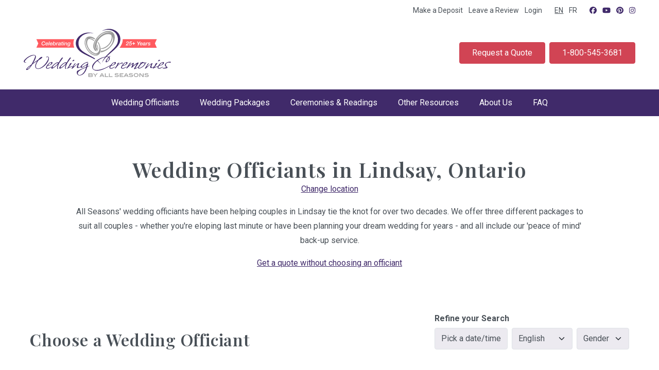

--- FILE ---
content_type: text/html; charset=UTF-8
request_url: https://allseasonsweddings.com/en/wedding-officiants/lindsay-on?utm_source=gayweddingsontario.ca&utm_medium=referral
body_size: 494071
content:
<!doctype html>
<html lang="en">
    <head>
    <script>dataLayer = [{ 'uaTrackingId': 'UA-15732223-4', }];</script>
            <script>(function(w,d,s,l,i){w[l]=w[l]||[];w[l].push({'gtm.start': new Date().getTime(),event:'gtm.js'});var f=d.getElementsByTagName(s)[0], j=d.createElement(s),dl=l!='dataLayer'?'&l='+l:'';j.async=true;j.src= 'https://www.googletagmanager.com/gtm.js?id='+i+dl;f.parentNode.insertBefore(j,f); })(window,document,'script','dataLayer','GTM-MJNCD8');</script>
    <meta charset="utf-8">
    <meta name="viewport" content="width=device-width, initial-scale=1.0">
    <meta name="csrf-token" content="FjVHoCgbDSkng072yPGjnddQKpVLWUiHnzBHyYBr">
          <title>Wedding Officiants in Lindsay, Ontario - Wedding Ceremonies by All Seasons</title>
        <meta name="description" content="All Seasons Weddings Ceremonies provides licensed wedding officiants in Lindsay, Ontario. Request one of our award-winning wedding officiants for your wedding ceremony.">
                <link rel="stylesheet" href="/css/app.css?id=f266cdb66e32fb8eefb7df322edc335a">
    <link rel="apple-touch-icon" sizes="120x120" href="/images/siteicon120.png">
    <link rel="icon" sizes="16x16" href="/images/siteicon16.png">
    <link rel="icon" sizes="32x32" href="/images/siteicon32.png">
    <link rel="icon" sizes="192x192" href="/images/siteicon192.png">
              <meta property="og:title" content="Wedding Officiants in Lindsay, Ontario">
        <meta property="og:type" content="article">
    <meta property="og:description" content="All Seasons Weddings Ceremonies provides licensed wedding officiants in Lindsay, Ontario. Request one of our award-winning wedding officiants for your wedding ceremony.">
    <meta property="og:url" content="https://allseasonsweddings.com/en/wedding-officiants/lindsay-on?utm_source=gayweddingsontario.ca&amp;utm_medium=referral">
    <meta property="og:image" content="/images/asw-logo.png">
    <meta property="og:site_name" content="Wedding Ceremonies by All Seasons">
                                                                                            <link rel="alternate" hreflang="fr-ca" href="https://allseasonsweddings.com/fr/celebrants-de-mariage/lindsay-on">
    <script type="application/ld+json">
      {"@context":"http:\/\/schema.org","@type":"Organization","name":"Wedding Ceremonies by All Seasons","url":"https:\/\/allseasonsweddings.com","telephone":"1-800-545-3681","logo":{"@type":"ImageObject","url":"\/images\/asw-logo.png"},"address":{"@type":"postalAddress","streetAddress":"3249 Yorks Corners Rd","addressLocality":"Kenmore","addressRegion":"ON","postalCode":"K0A 2G0"},"sameAs":["https:\/\/www.facebook.com\/AllSeasonsWeddings","https:\/\/twitter.com\/ASWeddings","https:\/\/www.youtube.com\/user\/AllSeasonsWeddings","https:\/\/ca.pinterest.com\/canadianweddingofficiants","https:\/\/www.instagram.com\/allseasonsweddings\/"]}
    </script>

    
    </head>
    <body   >
                
        <noscript><iframe src="https://www.googletagmanager.com/ns.html?id=GTM-MJNCD8&uaTrackingId=UA-15732223-4" height="0" width="0" style="display:none;visibility:hidden"></iframe></noscript>
        <a href="#main" class="skip-link">Skip to main content</a>
<header>
  <div class="container-xl d-flex align-items-center flex-wrap my-3 mt-md-2 mb-md-4 justify-content-center justify-content-md-between">
    <div class="d-md-none col">
      <button class="navbar-toggler" data-target="#main-menu">
        <i class="fa-regular fa-bars"></i>
        <span class="visually-hidden">Menu</span>
      </button>
    </div>
    <a href="https://allseasonsweddings.com/en" class="flex-shrink-0 logo order-md-last"><img src="/images/logo-2024.svg" alt="Wedding Ceremonies by All Seasons" width="286" height="94"></a>
    <div class="order-md-first d-flex small justify-content-end top-menu col">
      <ul class="d-none d-md-block list-inline mb-0">
        
        
        <li class="list-inline-item"><a href="https://allseasonsweddings.com/en/deposit">Make a Deposit</a></li>
        <li class="list-inline-item"><a href="https://allseasonsweddings.com/en/feedback">Leave a Review</a></li>

                  <li class="list-inline-item"><a href="/login">Login</a></li>
              </ul>
            <ul class="list-inline mb-0 ms-md-4">
         
                      <li class="list-inline-item"><a href="https://allseasonsweddings.com/en/wedding-officiants/lindsay-on"  class="active"  id="lang_switch_en">EN</a></li>
            <li class="list-inline-item"><a href="https://allseasonsweddings.com/fr/celebrants-de-mariage/lindsay-on"  id="lang_switch_fr">FR</a></li>
                        </ul>
    </div>
    <div class="w-100 mt-md-4"></div>
    <ul class="list-inline mb-0 mt-2 mt-md-0 ms-md-4 small order-md-first">
      <li class="list-inline-item"><a href="https://www.facebook.com/AllSeasonsWeddings" title="Follow us on Facebook"><i class="fa-brands fa-facebook"></i></a></li>
      
      
      <li class="list-inline-item"><a href="https://www.youtube.com/user/AllSeasonsWeddings" title="View our YouTube Channel"><i class="fa-brands fa-youtube"></i></a></li>
      <li class="list-inline-item"><a href="https://ca.pinterest.com/canadianweddingofficiants" title="Follow us on Pinterest"><i class="fa-brands fa-pinterest"></i></a></li>
      <li class="list-inline-item"><a href="https://www.instagram.com/allseasonsweddings/" title="Follow us on Instagram"><i class="fa-brands fa-instagram"></i></a></li>
    </ul>
    <ul class="cta list-unstyled d-flex mb-0 order-md-last">
      <li class="flex-fill"><a href="https://allseasonsweddings.com/en/request" class="btn btn-secondary">Request a Quote</a></li>
      <li class="flex-fill"><a href="tel:1-800-545-3681" class="btn btn-secondary ms-md-2">1-800-545-3681</a></li>
    </ul>
  </div>
  <nav>
  <ul id="main-menu" class="ps-0">
    <li><a href="https://allseasonsweddings.com/en/wedding-officiants">Wedding Officiants</a></li>
    <li><a href="https://allseasonsweddings.com/en/wedding-packages">Wedding Packages</a></li>
    <li><a href="https://allseasonsweddings.com/en/wedding-ceremonies-readings">Ceremonies &amp; Readings</a></li>
      
            
          <li><a href="/en/other-resources/category/recommended-wedding-suppliers">Other Resources</a></li>
          <li><a href="https://allseasonsweddings.com/en/about">About Us</a></li>
    <li><a href="https://allseasonsweddings.com/en/faq">FAQ</a></li>
    
    
    <li class="d-md-none"><a href="https://allseasonsweddings.com/en/contact">Contact Us</a></li>
          <li class="d-md-none"><a href="/login">Login</a></li>
      </ul>
</nav>
</header>
        
        <main id="main">
                <section class="container-xl pt-4 pb-5 py-md-6">
        <div id="debug-map" data-coords="44.3565742,-78.7407542" data-results="[{&quot;title&quot;:null,&quot;fname&quot;:&quot;John&quot;,&quot;lname&quot;:&quot;Carr&quot;,&quot;profile&quot;:{&quot;id&quot;:3527,&quot;officiant_id&quot;:3657,&quot;languages&quot;:null,&quot;gender&quot;:&quot;M&quot;,&quot;profile&quot;:&quot;&lt;p&gt;John is based in Lindsay and ticks all the boxes when it comes to personality and experience. He&amp;rsquo;s engaging with a sense of humour, and a confident public speaker and presenter. His desire is to help couples make their wedding unique, personal and meaningful, and put you, your friends and family at ease. John is an avid singer and music lover who regularly sings in a male chorus and local choirs. He&#039;s a strong supporter for local charity and frequently&amp;nbsp;volunteers to support his community. John and his wife, Janice have been married since 1989 and love to travel.&lt;\/p&gt;&quot;,&quot;profileFr&quot;:null,&quot;profileBaptism&quot;:null,&quot;profileBaptismFr&quot;:null,&quot;avatar&quot;:&quot;img\/officiants\/John Carr - 3657 - 600x600.webp&quot;,&quot;slug&quot;:&quot;john-carr&quot;,&quot;imageURL&quot;:null,&quot;created_at&quot;:&quot;2022-07-07T23:18:42.000000Z&quot;,&quot;updated_at&quot;:&quot;2025-08-06T14:41:23.000000Z&quot;,&quot;video&quot;:null,&quot;videoCustom&quot;:null,&quot;extendedProfile&quot;:&quot;https:\/\/csmcontario.blog\/rev-john-carr-besc\/&quot;,&quot;extendedProfileText&quot;:null,&quot;useExtendedProfileLink&quot;:1,&quot;extendedProfileFr&quot;:null,&quot;profile2&quot;:null,&quot;profileFr2&quot;:null,&quot;other_languages&quot;:[{&quot;id&quot;:19,&quot;lang&quot;:&quot;English&quot;,&quot;langFR&quot;:&quot;Anglais&quot;,&quot;created_at&quot;:&quot;2018-02-22T17:14:26.000000Z&quot;,&quot;updated_at&quot;:&quot;2018-02-22T17:14:26.000000Z&quot;,&quot;use_for_ceremony&quot;:1,&quot;use_for_correspondence&quot;:1,&quot;use_for_officiants&quot;:1,&quot;pivot&quot;:{&quot;officiantsProfile_id&quot;:3527,&quot;language_id&quot;:19,&quot;created_at&quot;:&quot;2022-11-16T16:15:16.000000Z&quot;,&quot;updated_at&quot;:&quot;2022-11-16T16:15:16.000000Z&quot;}}]},&quot;detail&quot;:{&quot;degree&quot;:null},&quot;reviews&quot;:[{&quot;id&quot;:21295,&quot;created_at&quot;:&quot;2025-07-29T18:02:45.000000Z&quot;,&quot;updated_at&quot;:&quot;2025-07-29T18:27:32.000000Z&quot;,&quot;officiant_id&quot;:3657,&quot;intake_id&quot;:220673,&quot;couple&quot;:&quot;Jacob &amp; Nathan&quot;,&quot;content&quot;:&quot;The process was very quick and easy! John Carr did a phenomenal job as our officiant! Several of our guests mentioned him specifically and talked about what a wonderful service it was. It was a wonderful time and just a fantastic day. We couldn&#039;t be happier with our choice of officiant! July 2025&quot;,&quot;type&quot;:&quot;w&quot;,&quot;lang&quot;:19,&quot;couple_type&quot;:&quot;3&quot;,&quot;image&quot;:null,&quot;thumbnail&quot;:null,&quot;rand&quot;:null,&quot;featured&quot;:0,&quot;video&quot;:null,&quot;expectations&quot;:null,&quot;expectations_comment&quot;:&quot;Very quick and easy!&quot;,&quot;friendly&quot;:null,&quot;friendly_comment&quot;:&quot;John did a phenomenal job as our officiant! Several of our guests mentioned him specifically and talked about what a wonderful service it was.&quot;,&quot;refer&quot;:null,&quot;refer_comment&quot;:&quot;Not really - it was a wonderful time.&quot;,&quot;processed&quot;:&quot;2025-07-29 14:27:32&quot;,&quot;sent_to_officiant&quot;:&quot;2025-07-29 14:25:57&quot;,&quot;sent_to_couple&quot;:&quot;2025-07-29 14:27:27&quot;,&quot;publish&quot;:1,&quot;photographer&quot;:null,&quot;verified&quot;:0,&quot;processed_by&quot;:&quot;Payton Godon-Hanson&quot;,&quot;excerpt&quot;:null,&quot;officiant_manual&quot;:null,&quot;couple_email&quot;:null,&quot;about&quot;:null,&quot;ceremony_date&quot;:null},{&quot;id&quot;:20448,&quot;created_at&quot;:&quot;2024-09-22T14:43:45.000000Z&quot;,&quot;updated_at&quot;:&quot;2024-09-24T15:17:15.000000Z&quot;,&quot;officiant_id&quot;:3657,&quot;intake_id&quot;:201424,&quot;couple&quot;:&quot;Ryan &amp; Nicole&quot;,&quot;content&quot;:&quot;John Carr was amazing! He made sure everything ran smoothly. He was great! September 2024&quot;,&quot;type&quot;:&quot;w&quot;,&quot;lang&quot;:19,&quot;couple_type&quot;:&quot;1&quot;,&quot;image&quot;:null,&quot;thumbnail&quot;:null,&quot;rand&quot;:null,&quot;featured&quot;:0,&quot;video&quot;:null,&quot;expectations&quot;:null,&quot;expectations_comment&quot;:&quot;It was very easy.&quot;,&quot;friendly&quot;:null,&quot;friendly_comment&quot;:&quot;The ceremony was short but was so personable it was just what we wanted&quot;,&quot;refer&quot;:null,&quot;refer_comment&quot;:&quot;I have no suggestions&quot;,&quot;processed&quot;:&quot;2024-09-24 11:17:15&quot;,&quot;sent_to_officiant&quot;:&quot;2024-09-24 11:17:09&quot;,&quot;sent_to_couple&quot;:&quot;2024-09-24 11:17:04&quot;,&quot;publish&quot;:1,&quot;photographer&quot;:null,&quot;verified&quot;:0,&quot;processed_by&quot;:&quot;Victoria Everett&quot;,&quot;excerpt&quot;:null,&quot;officiant_manual&quot;:null,&quot;couple_email&quot;:null,&quot;about&quot;:null,&quot;ceremony_date&quot;:null},{&quot;id&quot;:20355,&quot;created_at&quot;:&quot;2024-09-09T14:34:00.000000Z&quot;,&quot;updated_at&quot;:&quot;2024-09-09T18:44:48.000000Z&quot;,&quot;officiant_id&quot;:3657,&quot;intake_id&quot;:220768,&quot;couple&quot;:&quot;Ian &amp; Cindy-Lou&quot;,&quot;content&quot;:&quot;John Carr was great &amp; conducted a very professional ceremony. Thank you to John for making our day extra special! Aug 2024&quot;,&quot;type&quot;:&quot;w&quot;,&quot;lang&quot;:19,&quot;couple_type&quot;:&quot;1&quot;,&quot;image&quot;:null,&quot;thumbnail&quot;:null,&quot;rand&quot;:null,&quot;featured&quot;:0,&quot;video&quot;:null,&quot;expectations&quot;:null,&quot;expectations_comment&quot;:&quot;This was a very easy &amp; successful marriage adventure.  John was great &amp; conducted a very professional ceremony.&quot;,&quot;friendly&quot;:null,&quot;friendly_comment&quot;:&quot;Weather was great it was simple &amp; sweet just what we were looking for.&quot;,&quot;refer&quot;:null,&quot;refer_comment&quot;:&quot;No improvements needed.&quot;,&quot;processed&quot;:&quot;2024-09-09 14:44:48&quot;,&quot;sent_to_officiant&quot;:&quot;2024-09-09 14:44:31&quot;,&quot;sent_to_couple&quot;:&quot;2024-09-09 14:44:26&quot;,&quot;publish&quot;:1,&quot;photographer&quot;:null,&quot;verified&quot;:0,&quot;processed_by&quot;:&quot;Victoria Everett&quot;,&quot;excerpt&quot;:null,&quot;officiant_manual&quot;:null,&quot;couple_email&quot;:null,&quot;about&quot;:null,&quot;ceremony_date&quot;:null},{&quot;id&quot;:20128,&quot;created_at&quot;:&quot;2024-08-10T23:28:02.000000Z&quot;,&quot;updated_at&quot;:&quot;2025-08-28T18:10:55.000000Z&quot;,&quot;officiant_id&quot;:3657,&quot;intake_id&quot;:211238,&quot;couple&quot;:&quot;Hunter &amp; Nikki&quot;,&quot;content&quot;:&quot;Couldn&#039;t give enough thanks to John Carr. He was fabulous and made us so comfortable. Keep doing what you&#039;re doing John was the perfect person for our day. Jul 2024&quot;,&quot;type&quot;:&quot;w&quot;,&quot;lang&quot;:19,&quot;couple_type&quot;:&quot;1&quot;,&quot;image&quot;:&quot;img\/feedback\/2024-08-10-19-28-02-1676.webp&quot;,&quot;thumbnail&quot;:&quot;img\/reviews\/hunter-&amp;-nikki-20128-thumb.webp&quot;,&quot;rand&quot;:null,&quot;featured&quot;:0,&quot;video&quot;:null,&quot;expectations&quot;:null,&quot;expectations_comment&quot;:&quot;Easy booking process and we found the perfect officiant.&quot;,&quot;friendly&quot;:null,&quot;friendly_comment&quot;:&quot;Marrying my best friend! Couldn&#039;t give enough thanks to John. He was fabulous and made us so comfortable.&quot;,&quot;refer&quot;:null,&quot;refer_comment&quot;:&quot;Keep doing what you&#039;re doing&quot;,&quot;processed&quot;:&quot;2024-08-12 15:07:16&quot;,&quot;sent_to_officiant&quot;:&quot;2024-08-12 15:07:08&quot;,&quot;sent_to_couple&quot;:&quot;2024-08-12 15:06:59&quot;,&quot;publish&quot;:1,&quot;photographer&quot;:null,&quot;verified&quot;:0,&quot;processed_by&quot;:&quot;Victoria Everett&quot;,&quot;excerpt&quot;:null,&quot;officiant_manual&quot;:null,&quot;couple_email&quot;:null,&quot;about&quot;:null,&quot;ceremony_date&quot;:null},{&quot;id&quot;:20033,&quot;created_at&quot;:&quot;2024-07-26T19:24:18.000000Z&quot;,&quot;updated_at&quot;:&quot;2024-07-26T19:24:18.000000Z&quot;,&quot;officiant_id&quot;:3657,&quot;intake_id&quot;:null,&quot;couple&quot;:&quot;Michelle &amp; Adam&quot;,&quot;content&quot;:&quot;When we interviewed John Carr, we knew instantly that he would be the best officiant for us. Not only was he familiar with our venue, but he had a calming nature about him while still confident and knowledgeable. He made the process so seamless. From allowing us the flexibility to our ceremony, offering us readings that suited our personalities and needs, and including our 3-year-old daughter in the way that was important to us. He helped us feel calm and collected during the ceremony, and that helped immensely. Our ceremony was perfect! Thank you, John, for making our wedding ceremony everything we had hoped for. We would highly recommend John to others looking for the perfect officiant.\u00a0July 2024&quot;,&quot;type&quot;:&quot;w&quot;,&quot;lang&quot;:19,&quot;couple_type&quot;:&quot;1&quot;,&quot;image&quot;:null,&quot;thumbnail&quot;:null,&quot;rand&quot;:null,&quot;featured&quot;:0,&quot;video&quot;:null,&quot;expectations&quot;:null,&quot;expectations_comment&quot;:null,&quot;friendly&quot;:null,&quot;friendly_comment&quot;:null,&quot;refer&quot;:null,&quot;refer_comment&quot;:null,&quot;processed&quot;:&quot;2024-07-26 15:24:18&quot;,&quot;sent_to_officiant&quot;:null,&quot;sent_to_couple&quot;:null,&quot;publish&quot;:1,&quot;photographer&quot;:null,&quot;verified&quot;:0,&quot;processed_by&quot;:null,&quot;excerpt&quot;:null,&quot;officiant_manual&quot;:null,&quot;couple_email&quot;:null,&quot;about&quot;:null,&quot;ceremony_date&quot;:null},{&quot;id&quot;:18420,&quot;created_at&quot;:&quot;2023-07-15T16:11:57.000000Z&quot;,&quot;updated_at&quot;:&quot;2023-08-04T19:25:37.000000Z&quot;,&quot;officiant_id&quot;:3657,&quot;intake_id&quot;:206171,&quot;couple&quot;:&quot;Richard &amp; Lisa&quot;,&quot;content&quot;:&quot;John Carr reached out to us immediately upon our inquiry, and we were able to book him right away! John was amazing! He helped personalize the ceremony like he\u2019s known us for years \u2764\ufe0f. He is a true professional, who I would not hesitate recommending! John could not have done a better job. We are so grateful John Carr was available and was a big part of our special day. July 2023&quot;,&quot;type&quot;:&quot;w&quot;,&quot;lang&quot;:19,&quot;couple_type&quot;:&quot;1&quot;,&quot;image&quot;:&quot;img\/reviews\/richard-&amp;-lisa-18420.webp&quot;,&quot;thumbnail&quot;:&quot;img\/reviews\/richard-&amp;-lisa-18420-thumb.webp&quot;,&quot;rand&quot;:null,&quot;featured&quot;:0,&quot;video&quot;:null,&quot;expectations&quot;:null,&quot;expectations_comment&quot;:&quot;John reached out to us immediately upon our inquiry, and we were able to book him right away!&quot;,&quot;friendly&quot;:null,&quot;friendly_comment&quot;:&quot;John was amazing! He personalize the ceremony like he\u2019s known us for years \u2764\ufe0f. He is a true professional, who I would not hesitate recommending!&quot;,&quot;refer&quot;:null,&quot;refer_comment&quot;:&quot;John could not have done a better job.&quot;,&quot;processed&quot;:&quot;2023-08-04 15:25:37&quot;,&quot;sent_to_officiant&quot;:&quot;2023-08-04 15:24:24&quot;,&quot;sent_to_couple&quot;:&quot;2023-08-04 15:24:32&quot;,&quot;publish&quot;:1,&quot;photographer&quot;:null,&quot;verified&quot;:1,&quot;processed_by&quot;:null,&quot;excerpt&quot;:null,&quot;officiant_manual&quot;:null,&quot;couple_email&quot;:null,&quot;about&quot;:null,&quot;ceremony_date&quot;:null},{&quot;id&quot;:18067,&quot;created_at&quot;:&quot;2023-02-01T14:31:52.000000Z&quot;,&quot;updated_at&quot;:&quot;2023-06-02T02:47:53.000000Z&quot;,&quot;officiant_id&quot;:3657,&quot;intake_id&quot;:null,&quot;couple&quot;:&quot;Ton&quot;,&quot;content&quot;:&quot;John Carr is an officiant who can be counted on. He is a thoughtful and respectful man. December 2022&quot;,&quot;type&quot;:&quot;w&quot;,&quot;lang&quot;:19,&quot;couple_type&quot;:&quot;1&quot;,&quot;image&quot;:null,&quot;thumbnail&quot;:null,&quot;rand&quot;:null,&quot;featured&quot;:0,&quot;video&quot;:null,&quot;expectations&quot;:null,&quot;expectations_comment&quot;:null,&quot;friendly&quot;:null,&quot;friendly_comment&quot;:null,&quot;refer&quot;:null,&quot;refer_comment&quot;:null,&quot;processed&quot;:&quot;2023-06-01 22:47:53&quot;,&quot;sent_to_officiant&quot;:null,&quot;sent_to_couple&quot;:null,&quot;publish&quot;:1,&quot;photographer&quot;:null,&quot;verified&quot;:1,&quot;processed_by&quot;:null,&quot;excerpt&quot;:null,&quot;officiant_manual&quot;:null,&quot;couple_email&quot;:null,&quot;about&quot;:null,&quot;ceremony_date&quot;:null},{&quot;id&quot;:18066,&quot;created_at&quot;:&quot;2023-02-01T14:26:29.000000Z&quot;,&quot;updated_at&quot;:&quot;2025-08-28T18:11:28.000000Z&quot;,&quot;officiant_id&quot;:3657,&quot;intake_id&quot;:null,&quot;couple&quot;:&quot;Robert&quot;,&quot;content&quot;:&quot;John Carr presents himself in a confident and empathetic manner. He is an effective and entertaining speaker. We also found him to be an organized, level-headed and reliable person who is willing to help where needed. January 2023&quot;,&quot;type&quot;:&quot;w&quot;,&quot;lang&quot;:19,&quot;couple_type&quot;:&quot;1&quot;,&quot;image&quot;:null,&quot;thumbnail&quot;:null,&quot;rand&quot;:null,&quot;featured&quot;:0,&quot;video&quot;:null,&quot;expectations&quot;:null,&quot;expectations_comment&quot;:null,&quot;friendly&quot;:null,&quot;friendly_comment&quot;:null,&quot;refer&quot;:null,&quot;refer_comment&quot;:null,&quot;processed&quot;:&quot;2023-06-01 22:47:53&quot;,&quot;sent_to_officiant&quot;:null,&quot;sent_to_couple&quot;:null,&quot;publish&quot;:1,&quot;photographer&quot;:null,&quot;verified&quot;:1,&quot;processed_by&quot;:null,&quot;excerpt&quot;:null,&quot;officiant_manual&quot;:null,&quot;couple_email&quot;:null,&quot;about&quot;:null,&quot;ceremony_date&quot;:null}]},{&quot;title&quot;:null,&quot;fname&quot;:&quot;Bob&quot;,&quot;lname&quot;:&quot;Quick&quot;,&quot;profile&quot;:{&quot;id&quot;:73,&quot;officiant_id&quot;:73,&quot;languages&quot;:&quot;&quot;,&quot;gender&quot;:&quot;M&quot;,&quot;profile&quot;:&quot;&lt;p&gt;Rev Bob is based in Lindsay, Ontario. He is an experienced wedding officiant who has conducted 100s of weddings in a variety of settings and styles. His desire is to help couples make their wedding unique, personal and meaningful. He creates a warm, welcoming atmosphere at every wedding and has the knack of putting your family and friends at ease. Bob has an engaging personality, a great sense of humour and is enthusiastic and outgoing. Bob enjoys biking, golf and playing the trombone.&lt;\/p&gt;&quot;,&quot;profileFr&quot;:null,&quot;profileBaptism&quot;:&quot;Based in Lindsay, Ontario, Bob is an experienced officiant who has conducted 100s of Baptism ceremonies and Naming ceremonies in a variety of settings and styles. His desire is to help couples make their celebration unique, personal and meaningful. He creates a warm, welcoming atmosphere at every welcoming ceremony and he has the knack of putting your family and friends at ease. Bob has an engaging personality, a great sense of humour and is enthusiastic and outgoing.&quot;,&quot;profileBaptismFr&quot;:null,&quot;avatar&quot;:&quot;img\/officiants\/Bob Quick - 73 - 600x600.webp&quot;,&quot;slug&quot;:&quot;bob-quick&quot;,&quot;imageURL&quot;:null,&quot;created_at&quot;:&quot;2018-02-22T17:14:35.000000Z&quot;,&quot;updated_at&quot;:&quot;2026-01-08T18:58:03.000000Z&quot;,&quot;video&quot;:null,&quot;videoCustom&quot;:null,&quot;extendedProfile&quot;:null,&quot;extendedProfileText&quot;:null,&quot;useExtendedProfileLink&quot;:null,&quot;extendedProfileFr&quot;:null,&quot;profile2&quot;:null,&quot;profileFr2&quot;:null,&quot;other_languages&quot;:[{&quot;id&quot;:19,&quot;lang&quot;:&quot;English&quot;,&quot;langFR&quot;:&quot;Anglais&quot;,&quot;created_at&quot;:&quot;2018-02-22T17:14:26.000000Z&quot;,&quot;updated_at&quot;:&quot;2018-02-22T17:14:26.000000Z&quot;,&quot;use_for_ceremony&quot;:1,&quot;use_for_correspondence&quot;:1,&quot;use_for_officiants&quot;:1,&quot;pivot&quot;:{&quot;officiantsProfile_id&quot;:73,&quot;language_id&quot;:19,&quot;created_at&quot;:&quot;2018-02-22T17:21:54.000000Z&quot;,&quot;updated_at&quot;:&quot;2018-02-22T17:21:54.000000Z&quot;}}]},&quot;detail&quot;:{&quot;degree&quot;:null},&quot;reviews&quot;:[{&quot;id&quot;:21323,&quot;created_at&quot;:&quot;2025-08-05T20:32:29.000000Z&quot;,&quot;updated_at&quot;:&quot;2025-08-05T20:32:29.000000Z&quot;,&quot;officiant_id&quot;:73,&quot;intake_id&quot;:null,&quot;couple&quot;:&quot;Jonathan &amp; Marie&quot;,&quot;content&quot;:&quot;My wife, Marie, and I had a ceremony conducted by Mr. Robert Quick at her family cottage in the Kawarthas. From top to bottom, all seasons kept in contact with me throughout the weeks leading up to today and have never shied away from being available for anything. Mr. Quick was also quick to respond to any inquiry I had and was happy to explain anything I threw at him about the ceremony and the changes I made to accommodate our families. We are eternally grateful to Mr. Quick for his professionalism and punctual execution of the ceremony and are happy with All Seasons as a whole. We will be recommending this website wholeheartedly going forward as a place for a quick, legal, and straightforward choice for weddings. Thank you on behalf of both our families. August 2025&quot;,&quot;type&quot;:&quot;w&quot;,&quot;lang&quot;:19,&quot;couple_type&quot;:&quot;1&quot;,&quot;image&quot;:null,&quot;thumbnail&quot;:null,&quot;rand&quot;:null,&quot;featured&quot;:0,&quot;video&quot;:null,&quot;expectations&quot;:null,&quot;expectations_comment&quot;:null,&quot;friendly&quot;:null,&quot;friendly_comment&quot;:null,&quot;refer&quot;:null,&quot;refer_comment&quot;:null,&quot;processed&quot;:&quot;2025-08-05 16:32:29&quot;,&quot;sent_to_officiant&quot;:null,&quot;sent_to_couple&quot;:null,&quot;publish&quot;:1,&quot;photographer&quot;:null,&quot;verified&quot;:0,&quot;processed_by&quot;:null,&quot;excerpt&quot;:null,&quot;officiant_manual&quot;:null,&quot;couple_email&quot;:null,&quot;about&quot;:null,&quot;ceremony_date&quot;:null},{&quot;id&quot;:21103,&quot;created_at&quot;:&quot;2025-06-10T20:05:11.000000Z&quot;,&quot;updated_at&quot;:&quot;2025-06-10T20:05:11.000000Z&quot;,&quot;officiant_id&quot;:73,&quot;intake_id&quot;:null,&quot;couple&quot;:&quot;Danielle &amp; Nicolas&quot;,&quot;content&quot;:&quot;We had asked for Bob Quick to officiate our intimate ceremony, and he was fantastic. He was punctual, friendly, and professional, and the entire experience was perfect! June 2025&quot;,&quot;type&quot;:&quot;w&quot;,&quot;lang&quot;:19,&quot;couple_type&quot;:&quot;1&quot;,&quot;image&quot;:null,&quot;thumbnail&quot;:null,&quot;rand&quot;:null,&quot;featured&quot;:0,&quot;video&quot;:null,&quot;expectations&quot;:null,&quot;expectations_comment&quot;:null,&quot;friendly&quot;:null,&quot;friendly_comment&quot;:null,&quot;refer&quot;:null,&quot;refer_comment&quot;:null,&quot;processed&quot;:&quot;2025-06-10 16:05:11&quot;,&quot;sent_to_officiant&quot;:null,&quot;sent_to_couple&quot;:null,&quot;publish&quot;:1,&quot;photographer&quot;:null,&quot;verified&quot;:0,&quot;processed_by&quot;:null,&quot;excerpt&quot;:null,&quot;officiant_manual&quot;:null,&quot;couple_email&quot;:null,&quot;about&quot;:null,&quot;ceremony_date&quot;:null},{&quot;id&quot;:19750,&quot;created_at&quot;:&quot;2024-05-11T18:21:36.000000Z&quot;,&quot;updated_at&quot;:&quot;2025-10-18T05:53:25.000000Z&quot;,&quot;officiant_id&quot;:73,&quot;intake_id&quot;:217158,&quot;couple&quot;:&quot;Ethan &amp; Laura&quot;,&quot;content&quot;:&quot;Great and easy. Bob Quick was great. We enjoyed meeting him and having him as part of our day.\r\n\r\nApril 2024&quot;,&quot;type&quot;:&quot;w&quot;,&quot;lang&quot;:19,&quot;couple_type&quot;:&quot;1&quot;,&quot;image&quot;:&quot;img\/feedback\/2024-05-11-14-21-37-4722.webp&quot;,&quot;thumbnail&quot;:&quot;img\/reviews\/ethan-&amp;-laura-19750-thumb.webp&quot;,&quot;rand&quot;:null,&quot;featured&quot;:0,&quot;video&quot;:null,&quot;expectations&quot;:null,&quot;expectations_comment&quot;:&quot;Great, easy&quot;,&quot;friendly&quot;:null,&quot;friendly_comment&quot;:&quot;Getting married&quot;,&quot;refer&quot;:null,&quot;refer_comment&quot;:&quot;Nope&quot;,&quot;processed&quot;:&quot;2024-05-31 13:49:09&quot;,&quot;sent_to_officiant&quot;:&quot;2024-05-31 13:48:37&quot;,&quot;sent_to_couple&quot;:&quot;2024-05-31 13:49:02&quot;,&quot;publish&quot;:1,&quot;photographer&quot;:&quot;Julie Czernawski&quot;,&quot;verified&quot;:0,&quot;processed_by&quot;:&quot;Luella Antonin&quot;,&quot;excerpt&quot;:null,&quot;officiant_manual&quot;:null,&quot;couple_email&quot;:null,&quot;about&quot;:null,&quot;ceremony_date&quot;:null},{&quot;id&quot;:18877,&quot;created_at&quot;:&quot;2023-09-10T16:26:40.000000Z&quot;,&quot;updated_at&quot;:&quot;2025-10-18T05:53:37.000000Z&quot;,&quot;officiant_id&quot;:73,&quot;intake_id&quot;:207270,&quot;couple&quot;:&quot;Patrick &amp; Linda&quot;,&quot;content&quot;:&quot;The process of booking our wedding and finding our officiant Bob Quick was easy. It was &#039;Quick&#039; and all that we needed.  Wouldn&#039;t have changed a thing.  August 2023&quot;,&quot;type&quot;:&quot;w&quot;,&quot;lang&quot;:19,&quot;couple_type&quot;:&quot;1&quot;,&quot;image&quot;:null,&quot;thumbnail&quot;:null,&quot;rand&quot;:null,&quot;featured&quot;:0,&quot;video&quot;:null,&quot;expectations&quot;:null,&quot;expectations_comment&quot;:&quot;It was easy.&quot;,&quot;friendly&quot;:null,&quot;friendly_comment&quot;:&quot;It was Quick and all we needed&quot;,&quot;refer&quot;:null,&quot;refer_comment&quot;:&quot;Nop&quot;,&quot;processed&quot;:&quot;2023-09-16 14:49:42&quot;,&quot;sent_to_officiant&quot;:&quot;2023-09-16 14:49:29&quot;,&quot;sent_to_couple&quot;:&quot;2023-09-16 14:49:16&quot;,&quot;publish&quot;:1,&quot;photographer&quot;:null,&quot;verified&quot;:1,&quot;processed_by&quot;:null,&quot;excerpt&quot;:null,&quot;officiant_manual&quot;:null,&quot;couple_email&quot;:null,&quot;about&quot;:null,&quot;ceremony_date&quot;:null},{&quot;id&quot;:18798,&quot;created_at&quot;:&quot;2023-09-02T15:36:51.000000Z&quot;,&quot;updated_at&quot;:&quot;2023-09-02T19:18:05.000000Z&quot;,&quot;officiant_id&quot;:73,&quot;intake_id&quot;:194047,&quot;couple&quot;:&quot;Thomas &amp; Summer&quot;,&quot;content&quot;:&quot;The process to book our Officiant Bob Quick was excellent and easy. We loved everything about our ceremony but especially being able to celebrate our love with our family. Everything was excellent!  August 2023&quot;,&quot;type&quot;:&quot;w&quot;,&quot;lang&quot;:19,&quot;couple_type&quot;:&quot;1&quot;,&quot;image&quot;:null,&quot;thumbnail&quot;:null,&quot;rand&quot;:null,&quot;featured&quot;:0,&quot;video&quot;:null,&quot;expectations&quot;:null,&quot;expectations_comment&quot;:&quot;Excellent and easy.&quot;,&quot;friendly&quot;:null,&quot;friendly_comment&quot;:&quot;Celebrating love and family.&quot;,&quot;refer&quot;:null,&quot;refer_comment&quot;:&quot;No suggestions.&quot;,&quot;processed&quot;:&quot;2023-09-02 15:18:05&quot;,&quot;sent_to_officiant&quot;:&quot;2023-09-02 15:17:58&quot;,&quot;sent_to_couple&quot;:&quot;2023-09-02 15:17:48&quot;,&quot;publish&quot;:1,&quot;photographer&quot;:null,&quot;verified&quot;:1,&quot;processed_by&quot;:null,&quot;excerpt&quot;:null,&quot;officiant_manual&quot;:null,&quot;couple_email&quot;:null,&quot;about&quot;:null,&quot;ceremony_date&quot;:null},{&quot;id&quot;:15540,&quot;created_at&quot;:&quot;2021-08-31T22:27:29.000000Z&quot;,&quot;updated_at&quot;:&quot;2025-10-18T05:54:01.000000Z&quot;,&quot;officiant_id&quot;:73,&quot;intake_id&quot;:null,&quot;couple&quot;:&quot;Keith &amp; Susan&quot;,&quot;content&quot;:&quot;Rev Bob Quick was warm, personable, humorous and professional. He knows his stuff! We were a bit nervous but he put us at ease immediately. We had a very small wedding on our boat with just our two witnesses. Bob helped to make it very special for us. We highly recommend All Seasons Weddings, in particular Rev Bob Quick. Bob, thank you for making our special day extra special! August 2021&quot;,&quot;type&quot;:&quot;w&quot;,&quot;lang&quot;:19,&quot;couple_type&quot;:&quot;1&quot;,&quot;image&quot;:&quot;img\/reviews\/keith-&amp;-susan-8283.webp&quot;,&quot;thumbnail&quot;:&quot;img\/reviews\/keith-&amp;-susan-8283-thumb.webp&quot;,&quot;rand&quot;:null,&quot;featured&quot;:0,&quot;video&quot;:null,&quot;expectations&quot;:null,&quot;expectations_comment&quot;:null,&quot;friendly&quot;:null,&quot;friendly_comment&quot;:null,&quot;refer&quot;:null,&quot;refer_comment&quot;:null,&quot;processed&quot;:&quot;2023-06-01 22:47:50&quot;,&quot;sent_to_officiant&quot;:null,&quot;sent_to_couple&quot;:null,&quot;publish&quot;:1,&quot;photographer&quot;:null,&quot;verified&quot;:1,&quot;processed_by&quot;:null,&quot;excerpt&quot;:null,&quot;officiant_manual&quot;:null,&quot;couple_email&quot;:null,&quot;about&quot;:null,&quot;ceremony_date&quot;:null},{&quot;id&quot;:14986,&quot;created_at&quot;:&quot;2020-12-12T21:01:33.000000Z&quot;,&quot;updated_at&quot;:&quot;2025-10-18T05:54:20.000000Z&quot;,&quot;officiant_id&quot;:73,&quot;intake_id&quot;:null,&quot;couple&quot;:&quot;David &amp; Jennifer&quot;,&quot;content&quot;:&quot;Bob Quick was friendly, funny, knowledgeable and efficient. Highly recommend him! November 2020&quot;,&quot;type&quot;:&quot;w&quot;,&quot;lang&quot;:19,&quot;couple_type&quot;:&quot;1&quot;,&quot;image&quot;:null,&quot;thumbnail&quot;:null,&quot;rand&quot;:null,&quot;featured&quot;:0,&quot;video&quot;:null,&quot;expectations&quot;:null,&quot;expectations_comment&quot;:null,&quot;friendly&quot;:null,&quot;friendly_comment&quot;:null,&quot;refer&quot;:null,&quot;refer_comment&quot;:null,&quot;processed&quot;:&quot;2023-06-01 22:47:49&quot;,&quot;sent_to_officiant&quot;:null,&quot;sent_to_couple&quot;:null,&quot;publish&quot;:1,&quot;photographer&quot;:null,&quot;verified&quot;:1,&quot;processed_by&quot;:null,&quot;excerpt&quot;:null,&quot;officiant_manual&quot;:null,&quot;couple_email&quot;:null,&quot;about&quot;:null,&quot;ceremony_date&quot;:null},{&quot;id&quot;:14268,&quot;created_at&quot;:&quot;2020-07-25T20:46:22.000000Z&quot;,&quot;updated_at&quot;:&quot;2025-10-18T05:54:30.000000Z&quot;,&quot;officiant_id&quot;:73,&quot;intake_id&quot;:null,&quot;couple&quot;:&quot;Kent &amp; Kristen&quot;,&quot;content&quot;:&quot;Bob Quick was an absolute delight. He was kind, funny and professional. We would definitely recommend him. He made us feel relaxed while performing the perfect ceremony. Thank you for everything. \r\nJune 2020&quot;,&quot;type&quot;:&quot;w&quot;,&quot;lang&quot;:19,&quot;couple_type&quot;:&quot;1&quot;,&quot;image&quot;:&quot;img\/reviews\/kent-&amp;-kristen-6977.webp&quot;,&quot;thumbnail&quot;:&quot;img\/reviews\/kent-&amp;-kristen-6977-thumb.webp&quot;,&quot;rand&quot;:null,&quot;featured&quot;:0,&quot;video&quot;:null,&quot;expectations&quot;:null,&quot;expectations_comment&quot;:null,&quot;friendly&quot;:null,&quot;friendly_comment&quot;:null,&quot;refer&quot;:null,&quot;refer_comment&quot;:null,&quot;processed&quot;:&quot;2023-06-01 22:47:48&quot;,&quot;sent_to_officiant&quot;:null,&quot;sent_to_couple&quot;:null,&quot;publish&quot;:1,&quot;photographer&quot;:null,&quot;verified&quot;:1,&quot;processed_by&quot;:null,&quot;excerpt&quot;:null,&quot;officiant_manual&quot;:null,&quot;couple_email&quot;:null,&quot;about&quot;:null,&quot;ceremony_date&quot;:null},{&quot;id&quot;:13662,&quot;created_at&quot;:&quot;2019-10-09T22:02:26.000000Z&quot;,&quot;updated_at&quot;:&quot;2025-10-18T05:54:40.000000Z&quot;,&quot;officiant_id&quot;:73,&quot;intake_id&quot;:null,&quot;couple&quot;:&quot;Kevin &amp; Robin&quot;,&quot;content&quot;:&quot;Bob Quick was great and played along to a joke the best man and I played on the bride. Thank you Bob for giving us a great ceremony. \r\nSeptember 2019&quot;,&quot;type&quot;:&quot;w&quot;,&quot;lang&quot;:19,&quot;couple_type&quot;:&quot;1&quot;,&quot;image&quot;:null,&quot;thumbnail&quot;:null,&quot;rand&quot;:null,&quot;featured&quot;:0,&quot;video&quot;:null,&quot;expectations&quot;:null,&quot;expectations_comment&quot;:null,&quot;friendly&quot;:null,&quot;friendly_comment&quot;:null,&quot;refer&quot;:null,&quot;refer_comment&quot;:null,&quot;processed&quot;:&quot;2023-06-01 22:47:47&quot;,&quot;sent_to_officiant&quot;:null,&quot;sent_to_couple&quot;:null,&quot;publish&quot;:1,&quot;photographer&quot;:null,&quot;verified&quot;:1,&quot;processed_by&quot;:null,&quot;excerpt&quot;:null,&quot;officiant_manual&quot;:null,&quot;couple_email&quot;:null,&quot;about&quot;:null,&quot;ceremony_date&quot;:null},{&quot;id&quot;:13313,&quot;created_at&quot;:&quot;2019-09-09T20:07:52.000000Z&quot;,&quot;updated_at&quot;:&quot;2025-10-18T05:54:53.000000Z&quot;,&quot;officiant_id&quot;:73,&quot;intake_id&quot;:null,&quot;couple&quot;:&quot;Marilyn &amp; Ted&quot;,&quot;content&quot;:&quot;We have now started life as Mr. and Mrs. and the process was made all the more enjoyable with you as our wedding officiant.  From our first meeting and right through until the end of saying our vows you kept us at ease with your pleasant and relaxed manners. We have had many compliments regarding you and your choice of sayings during the ceremony.  As we continue forward on our journey together, we will remember always to live our vows as you gently reminded us. Our heartfelt thanks go out to you,\r\nSeptember 2019&quot;,&quot;type&quot;:&quot;w&quot;,&quot;lang&quot;:19,&quot;couple_type&quot;:&quot;1&quot;,&quot;image&quot;:&quot;img\/reviews\/marilyn-&amp;-ted-5985.webp&quot;,&quot;thumbnail&quot;:&quot;img\/reviews\/marilyn-&amp;-ted-5985-thumb.webp&quot;,&quot;rand&quot;:null,&quot;featured&quot;:0,&quot;video&quot;:null,&quot;expectations&quot;:null,&quot;expectations_comment&quot;:null,&quot;friendly&quot;:null,&quot;friendly_comment&quot;:null,&quot;refer&quot;:null,&quot;refer_comment&quot;:null,&quot;processed&quot;:&quot;2023-06-01 22:47:47&quot;,&quot;sent_to_officiant&quot;:null,&quot;sent_to_couple&quot;:null,&quot;publish&quot;:1,&quot;photographer&quot;:null,&quot;verified&quot;:1,&quot;processed_by&quot;:null,&quot;excerpt&quot;:null,&quot;officiant_manual&quot;:null,&quot;couple_email&quot;:null,&quot;about&quot;:null,&quot;ceremony_date&quot;:null},{&quot;id&quot;:13253,&quot;created_at&quot;:&quot;2019-09-04T20:11:09.000000Z&quot;,&quot;updated_at&quot;:&quot;2025-10-18T05:55:04.000000Z&quot;,&quot;officiant_id&quot;:73,&quot;intake_id&quot;:null,&quot;couple&quot;:&quot;Theodore &amp; Marilyn&quot;,&quot;content&quot;:&quot;Bob Quick was just great.. He performed our ceremony just perfect. Everyone could hear his words clearly. Also the choices of different ceremony wording that your company sent were all very appreciated.\r\nAugust 2019&quot;,&quot;type&quot;:&quot;w&quot;,&quot;lang&quot;:19,&quot;couple_type&quot;:&quot;1&quot;,&quot;image&quot;:null,&quot;thumbnail&quot;:null,&quot;rand&quot;:null,&quot;featured&quot;:0,&quot;video&quot;:null,&quot;expectations&quot;:null,&quot;expectations_comment&quot;:null,&quot;friendly&quot;:null,&quot;friendly_comment&quot;:null,&quot;refer&quot;:null,&quot;refer_comment&quot;:null,&quot;processed&quot;:&quot;2023-06-01 22:47:47&quot;,&quot;sent_to_officiant&quot;:null,&quot;sent_to_couple&quot;:null,&quot;publish&quot;:1,&quot;photographer&quot;:null,&quot;verified&quot;:1,&quot;processed_by&quot;:null,&quot;excerpt&quot;:null,&quot;officiant_manual&quot;:null,&quot;couple_email&quot;:null,&quot;about&quot;:null,&quot;ceremony_date&quot;:null},{&quot;id&quot;:13037,&quot;created_at&quot;:&quot;2019-08-01T22:27:06.000000Z&quot;,&quot;updated_at&quot;:&quot;2025-10-18T05:55:16.000000Z&quot;,&quot;officiant_id&quot;:73,&quot;intake_id&quot;:null,&quot;couple&quot;:&quot;Sarah &amp; Greg&quot;,&quot;content&quot;:&quot;Thank you so so much Bob Quick for being our officiant for our wedding. Even before the wedding, you were extremely helpful and great at answering any questions we had really quickly and put any worries we may have had at ease. You made our ceremony absolutely perfect, everyone commented on how beautifully delivered it was. \r\nIt couldn&#039;t have been more perfect, you kept it short and sweet, weren&#039;t at all phased by the little ones toddling around, were extremely kind and patient when I forgot to say my lines, It was also an extremely hot day so thank you so much for standing there and delivering it all the way you did, that can&#039;t have been easy! \r\nJuly 2019&quot;,&quot;type&quot;:&quot;w&quot;,&quot;lang&quot;:19,&quot;couple_type&quot;:&quot;1&quot;,&quot;image&quot;:null,&quot;thumbnail&quot;:null,&quot;rand&quot;:null,&quot;featured&quot;:0,&quot;video&quot;:null,&quot;expectations&quot;:null,&quot;expectations_comment&quot;:null,&quot;friendly&quot;:null,&quot;friendly_comment&quot;:null,&quot;refer&quot;:null,&quot;refer_comment&quot;:null,&quot;processed&quot;:&quot;2023-06-01 22:47:47&quot;,&quot;sent_to_officiant&quot;:null,&quot;sent_to_couple&quot;:null,&quot;publish&quot;:1,&quot;photographer&quot;:null,&quot;verified&quot;:1,&quot;processed_by&quot;:null,&quot;excerpt&quot;:null,&quot;officiant_manual&quot;:null,&quot;couple_email&quot;:null,&quot;about&quot;:null,&quot;ceremony_date&quot;:null},{&quot;id&quot;:13020,&quot;created_at&quot;:&quot;2019-07-30T23:38:08.000000Z&quot;,&quot;updated_at&quot;:&quot;2025-10-18T05:55:36.000000Z&quot;,&quot;officiant_id&quot;:73,&quot;intake_id&quot;:null,&quot;couple&quot;:&quot;Sarah &amp; Greg&quot;,&quot;content&quot;:&quot;Hi Bob Quick, I just wanted to pop you over an email to say thank you so so much for being our officiant for our wedding. Even before the wedding, you were extremely helpful and great at answering any questions we had really quickly and put any worries we may have had at ease. You made our ceremony absolutely perfect, everyone commented on how beautifully delivered it was.  And as for Greg and I, it couldn&#039;t have been more perfect, you kept it short and sweet, weren&#039;t at all phased by the little ones toddling around, were extremely kind and patient when I forgot to say my lines and helping us all sign the register and just making sure we all knew what we were doing and where to go throughout the whole ceremony. It was also an extremely hot day so thank you so much for standing there and delivering it all the way you did, that can&#039;t have been easy! \r\nSo again, thank you so much for making our day perfect, we are so happy you agreed to perform the ceremony for us. July 2019.&quot;,&quot;type&quot;:&quot;w&quot;,&quot;lang&quot;:19,&quot;couple_type&quot;:&quot;1&quot;,&quot;image&quot;:null,&quot;thumbnail&quot;:null,&quot;rand&quot;:null,&quot;featured&quot;:0,&quot;video&quot;:null,&quot;expectations&quot;:null,&quot;expectations_comment&quot;:null,&quot;friendly&quot;:null,&quot;friendly_comment&quot;:null,&quot;refer&quot;:null,&quot;refer_comment&quot;:null,&quot;processed&quot;:&quot;2023-06-01 22:47:47&quot;,&quot;sent_to_officiant&quot;:null,&quot;sent_to_couple&quot;:null,&quot;publish&quot;:1,&quot;photographer&quot;:null,&quot;verified&quot;:1,&quot;processed_by&quot;:null,&quot;excerpt&quot;:null,&quot;officiant_manual&quot;:null,&quot;couple_email&quot;:null,&quot;about&quot;:null,&quot;ceremony_date&quot;:null},{&quot;id&quot;:12376,&quot;created_at&quot;:&quot;2018-11-09T19:54:41.000000Z&quot;,&quot;updated_at&quot;:&quot;2025-10-18T05:55:56.000000Z&quot;,&quot;officiant_id&quot;:73,&quot;intake_id&quot;:null,&quot;couple&quot;:&quot;Helena &amp; Jenna&quot;,&quot;content&quot;:&quot;Hi Bob Quick,\r\nWanted to thank you again for everything!! We had an amazing rest of our day \r\nand wouldn\u2019t of been possible without you!&quot;,&quot;type&quot;:&quot;w&quot;,&quot;lang&quot;:19,&quot;couple_type&quot;:&quot;2&quot;,&quot;image&quot;:&quot;img\/reviews\/helena-and-jenna-5014.webp&quot;,&quot;thumbnail&quot;:&quot;img\/reviews\/helena-and-jenna-5014-thumb.webp&quot;,&quot;rand&quot;:null,&quot;featured&quot;:0,&quot;video&quot;:null,&quot;expectations&quot;:null,&quot;expectations_comment&quot;:null,&quot;friendly&quot;:null,&quot;friendly_comment&quot;:null,&quot;refer&quot;:null,&quot;refer_comment&quot;:null,&quot;processed&quot;:&quot;2023-06-01 22:47:46&quot;,&quot;sent_to_officiant&quot;:null,&quot;sent_to_couple&quot;:null,&quot;publish&quot;:1,&quot;photographer&quot;:null,&quot;verified&quot;:1,&quot;processed_by&quot;:null,&quot;excerpt&quot;:null,&quot;officiant_manual&quot;:null,&quot;couple_email&quot;:null,&quot;about&quot;:null,&quot;ceremony_date&quot;:null},{&quot;id&quot;:11711,&quot;created_at&quot;:&quot;2018-07-24T22:07:17.000000Z&quot;,&quot;updated_at&quot;:&quot;2025-10-18T05:56:44.000000Z&quot;,&quot;officiant_id&quot;:73,&quot;intake_id&quot;:null,&quot;couple&quot;:&quot;Renata &amp; Joe&quot;,&quot;content&quot;:&quot;Hi Bob [Quick], \r\n\r\nJoe and I would like to thank you for the great job you did officiating our wedding this past Saturday:) It went very smoothly and we thank you for that... you made our day that much more special:)&quot;,&quot;type&quot;:&quot;w&quot;,&quot;lang&quot;:19,&quot;couple_type&quot;:&quot;1&quot;,&quot;image&quot;:null,&quot;thumbnail&quot;:null,&quot;rand&quot;:null,&quot;featured&quot;:0,&quot;video&quot;:null,&quot;expectations&quot;:null,&quot;expectations_comment&quot;:null,&quot;friendly&quot;:null,&quot;friendly_comment&quot;:null,&quot;refer&quot;:null,&quot;refer_comment&quot;:null,&quot;processed&quot;:&quot;2023-06-01 22:47:45&quot;,&quot;sent_to_officiant&quot;:null,&quot;sent_to_couple&quot;:null,&quot;publish&quot;:1,&quot;photographer&quot;:null,&quot;verified&quot;:1,&quot;processed_by&quot;:null,&quot;excerpt&quot;:null,&quot;officiant_manual&quot;:null,&quot;couple_email&quot;:null,&quot;about&quot;:null,&quot;ceremony_date&quot;:null},{&quot;id&quot;:11627,&quot;created_at&quot;:&quot;2018-06-26T20:39:53.000000Z&quot;,&quot;updated_at&quot;:&quot;2025-10-18T05:57:00.000000Z&quot;,&quot;officiant_id&quot;:73,&quot;intake_id&quot;:null,&quot;couple&quot;:&quot;Steph &amp; Andrew&quot;,&quot;content&quot;:&quot;Hi Bob Quick:\r\nI hope you are well! Andrew have just returned home form our honeymoon this morning. We wanted to thank you so much for officiating a beautiful ceremony and making the process leading up to the ceremony so easy. You were so pleasant, organized, personable and professional.\r\n \r\nThank you so much for helping to make our day so wonderful.&quot;,&quot;type&quot;:&quot;w&quot;,&quot;lang&quot;:19,&quot;couple_type&quot;:&quot;1&quot;,&quot;image&quot;:null,&quot;thumbnail&quot;:null,&quot;rand&quot;:null,&quot;featured&quot;:0,&quot;video&quot;:null,&quot;expectations&quot;:null,&quot;expectations_comment&quot;:null,&quot;friendly&quot;:null,&quot;friendly_comment&quot;:null,&quot;refer&quot;:null,&quot;refer_comment&quot;:null,&quot;processed&quot;:&quot;2023-06-01 22:47:45&quot;,&quot;sent_to_officiant&quot;:null,&quot;sent_to_couple&quot;:null,&quot;publish&quot;:1,&quot;photographer&quot;:null,&quot;verified&quot;:1,&quot;processed_by&quot;:null,&quot;excerpt&quot;:null,&quot;officiant_manual&quot;:null,&quot;couple_email&quot;:null,&quot;about&quot;:null,&quot;ceremony_date&quot;:null},{&quot;id&quot;:11067,&quot;created_at&quot;:&quot;2018-02-22T17:32:50.000000Z&quot;,&quot;updated_at&quot;:&quot;2025-10-18T05:57:20.000000Z&quot;,&quot;officiant_id&quot;:73,&quot;intake_id&quot;:null,&quot;couple&quot;:&quot;Melissa &amp; Kyle&quot;,&quot;content&quot;:&quot;Dear Bob Quick:\r\nKyle always wanted to be married by Batman, but I said No Way!\r\nThank you for helping me make this possible Bob. \r\nKyle was blown away. Crowd loved it. So much fun. \r\nThank you again.&quot;,&quot;type&quot;:&quot;w&quot;,&quot;lang&quot;:19,&quot;couple_type&quot;:&quot;1&quot;,&quot;image&quot;:null,&quot;thumbnail&quot;:null,&quot;rand&quot;:null,&quot;featured&quot;:0,&quot;video&quot;:null,&quot;expectations&quot;:null,&quot;expectations_comment&quot;:null,&quot;friendly&quot;:null,&quot;friendly_comment&quot;:null,&quot;refer&quot;:null,&quot;refer_comment&quot;:null,&quot;processed&quot;:&quot;2023-06-01 22:47:44&quot;,&quot;sent_to_officiant&quot;:null,&quot;sent_to_couple&quot;:null,&quot;publish&quot;:1,&quot;photographer&quot;:null,&quot;verified&quot;:1,&quot;processed_by&quot;:null,&quot;excerpt&quot;:null,&quot;officiant_manual&quot;:null,&quot;couple_email&quot;:null,&quot;about&quot;:null,&quot;ceremony_date&quot;:null},{&quot;id&quot;:9769,&quot;created_at&quot;:&quot;2018-02-22T17:32:48.000000Z&quot;,&quot;updated_at&quot;:&quot;2025-10-18T05:57:46.000000Z&quot;,&quot;officiant_id&quot;:73,&quot;intake_id&quot;:null,&quot;couple&quot;:&quot;Jamie &amp; Judy&quot;,&quot;content&quot;:&quot;We hope this finds you well. Our apologies for the late communication form our August wedding... We&#039;ve been caught up in the wonderful world of bliss! :)\r\n \r\nYou were an absolute wonderful part of our Big Day. Thank you very much for your warmth, humour, humanity, and attention to detail in making our ceremony a truly (short, yet) memorable one!\r\n \r\nWe had many compliments on our ceremony, your character inserted, and how it was truly \&quot;us\&quot;. We appreciate the personal touches and words we could use to make it our own.\r\n \r\nWe are thrilled we got our Number One Pick for Officiants! Thank you, Bob Quick!\r\n \r\nWe&#039;d like to mail you something (via Post). Would you have an address we could send this to please?&quot;,&quot;type&quot;:&quot;w&quot;,&quot;lang&quot;:19,&quot;couple_type&quot;:&quot;1&quot;,&quot;image&quot;:null,&quot;thumbnail&quot;:null,&quot;rand&quot;:null,&quot;featured&quot;:0,&quot;video&quot;:null,&quot;expectations&quot;:null,&quot;expectations_comment&quot;:null,&quot;friendly&quot;:null,&quot;friendly_comment&quot;:null,&quot;refer&quot;:null,&quot;refer_comment&quot;:null,&quot;processed&quot;:&quot;2023-06-01 22:47:43&quot;,&quot;sent_to_officiant&quot;:null,&quot;sent_to_couple&quot;:null,&quot;publish&quot;:1,&quot;photographer&quot;:null,&quot;verified&quot;:1,&quot;processed_by&quot;:null,&quot;excerpt&quot;:null,&quot;officiant_manual&quot;:null,&quot;couple_email&quot;:null,&quot;about&quot;:null,&quot;ceremony_date&quot;:null},{&quot;id&quot;:9591,&quot;created_at&quot;:&quot;2018-02-22T17:32:48.000000Z&quot;,&quot;updated_at&quot;:&quot;2025-10-18T05:58:01.000000Z&quot;,&quot;officiant_id&quot;:73,&quot;intake_id&quot;:null,&quot;couple&quot;:&quot;Rob &amp; Simone&quot;,&quot;content&quot;:&quot;Hi Bob Quick, We wanted to thank you for helping make our day so special. It was an absolute pleasure working with you for our wedding and will recommend you to anyone who asks! All the best to you and thanks again.&quot;,&quot;type&quot;:&quot;w&quot;,&quot;lang&quot;:19,&quot;couple_type&quot;:&quot;1&quot;,&quot;image&quot;:null,&quot;thumbnail&quot;:null,&quot;rand&quot;:null,&quot;featured&quot;:0,&quot;video&quot;:null,&quot;expectations&quot;:null,&quot;expectations_comment&quot;:null,&quot;friendly&quot;:null,&quot;friendly_comment&quot;:null,&quot;refer&quot;:null,&quot;refer_comment&quot;:null,&quot;processed&quot;:&quot;2023-06-01 22:47:43&quot;,&quot;sent_to_officiant&quot;:null,&quot;sent_to_couple&quot;:null,&quot;publish&quot;:1,&quot;photographer&quot;:null,&quot;verified&quot;:1,&quot;processed_by&quot;:null,&quot;excerpt&quot;:null,&quot;officiant_manual&quot;:null,&quot;couple_email&quot;:null,&quot;about&quot;:null,&quot;ceremony_date&quot;:null},{&quot;id&quot;:8717,&quot;created_at&quot;:&quot;2018-02-22T17:32:46.000000Z&quot;,&quot;updated_at&quot;:&quot;2025-10-18T05:51:56.000000Z&quot;,&quot;officiant_id&quot;:73,&quot;intake_id&quot;:null,&quot;couple&quot;:&quot;Dan &amp; Deb&quot;,&quot;content&quot;:&quot;Bob Quick was very professional, led us through the ceremony step by step, and spoke well.&quot;,&quot;type&quot;:&quot;w&quot;,&quot;lang&quot;:19,&quot;couple_type&quot;:&quot;1&quot;,&quot;image&quot;:null,&quot;thumbnail&quot;:null,&quot;rand&quot;:null,&quot;featured&quot;:0,&quot;video&quot;:null,&quot;expectations&quot;:null,&quot;expectations_comment&quot;:null,&quot;friendly&quot;:null,&quot;friendly_comment&quot;:null,&quot;refer&quot;:null,&quot;refer_comment&quot;:null,&quot;processed&quot;:&quot;2023-06-01 22:47:42&quot;,&quot;sent_to_officiant&quot;:null,&quot;sent_to_couple&quot;:null,&quot;publish&quot;:1,&quot;photographer&quot;:null,&quot;verified&quot;:1,&quot;processed_by&quot;:null,&quot;excerpt&quot;:null,&quot;officiant_manual&quot;:null,&quot;couple_email&quot;:null,&quot;about&quot;:null,&quot;ceremony_date&quot;:null},{&quot;id&quot;:8718,&quot;created_at&quot;:&quot;2018-02-22T17:32:46.000000Z&quot;,&quot;updated_at&quot;:&quot;2025-10-18T05:52:06.000000Z&quot;,&quot;officiant_id&quot;:73,&quot;intake_id&quot;:null,&quot;couple&quot;:&quot;Jenna &amp; Kurt&quot;,&quot;content&quot;:&quot;Bob Quick went over and above! He made sure he was available whenever anything was needed, whether it was meeting up, or emailing back and forth to ensure we has all of the correct information. I have 2 friends that just got engaged and you All Seasons was the first place I told them about! Everyone was willing to help, and answer any question we had. All Seasons and Bob Quick made this process easier when we didn&#039;t know what we doing. I loved his honesty and wanting to help in anyway he could. The day of the wedding was stressful for us and he made everything come to ease when we began speaking. He took his time and spoke slower when we stumbled and made our day even more special. He was amazing and couldn&#039;t have asked for anything better!!&quot;,&quot;type&quot;:&quot;w&quot;,&quot;lang&quot;:19,&quot;couple_type&quot;:&quot;1&quot;,&quot;image&quot;:null,&quot;thumbnail&quot;:null,&quot;rand&quot;:null,&quot;featured&quot;:0,&quot;video&quot;:null,&quot;expectations&quot;:null,&quot;expectations_comment&quot;:null,&quot;friendly&quot;:null,&quot;friendly_comment&quot;:null,&quot;refer&quot;:null,&quot;refer_comment&quot;:null,&quot;processed&quot;:&quot;2023-06-01 22:47:42&quot;,&quot;sent_to_officiant&quot;:null,&quot;sent_to_couple&quot;:null,&quot;publish&quot;:1,&quot;photographer&quot;:null,&quot;verified&quot;:1,&quot;processed_by&quot;:null,&quot;excerpt&quot;:null,&quot;officiant_manual&quot;:null,&quot;couple_email&quot;:null,&quot;about&quot;:null,&quot;ceremony_date&quot;:null},{&quot;id&quot;:8551,&quot;created_at&quot;:&quot;2018-02-22T17:32:46.000000Z&quot;,&quot;updated_at&quot;:&quot;2023-06-02T02:47:42.000000Z&quot;,&quot;officiant_id&quot;:73,&quot;intake_id&quot;:null,&quot;couple&quot;:&quot;Sarah &amp; Joshua&quot;,&quot;content&quot;:&quot;Bob Quick was absolutely amazing!! He was so nice, and helped calm us down as we were a bit nervous! HAHA He spoke loud and clear, and did an overall fantastic job! Also, he was right on time, helping our wedding flow on time quite nicely! I would refer your company for sure!! If anyone asks or is looking I will be sure to send them your way :) \r\nThank-you so much for making my officiant search easy and convenient! We loved having Bob there to marry us, it was a fantastic day!&quot;,&quot;type&quot;:&quot;w&quot;,&quot;lang&quot;:19,&quot;couple_type&quot;:&quot;1&quot;,&quot;image&quot;:null,&quot;thumbnail&quot;:null,&quot;rand&quot;:null,&quot;featured&quot;:0,&quot;video&quot;:null,&quot;expectations&quot;:null,&quot;expectations_comment&quot;:null,&quot;friendly&quot;:null,&quot;friendly_comment&quot;:null,&quot;refer&quot;:null,&quot;refer_comment&quot;:null,&quot;processed&quot;:&quot;2023-06-01 22:47:42&quot;,&quot;sent_to_officiant&quot;:null,&quot;sent_to_couple&quot;:null,&quot;publish&quot;:1,&quot;photographer&quot;:null,&quot;verified&quot;:1,&quot;processed_by&quot;:null,&quot;excerpt&quot;:null,&quot;officiant_manual&quot;:null,&quot;couple_email&quot;:null,&quot;about&quot;:null,&quot;ceremony_date&quot;:null},{&quot;id&quot;:8100,&quot;created_at&quot;:&quot;2018-02-22T17:32:45.000000Z&quot;,&quot;updated_at&quot;:&quot;2023-06-02T02:47:41.000000Z&quot;,&quot;officiant_id&quot;:73,&quot;intake_id&quot;:null,&quot;couple&quot;:&quot;Madison &amp; Justin&quot;,&quot;content&quot;:&quot;Bob Quick was excellent.  I really appreciated how simple he has made everything and how he has still made himself available to answer any questions that we could possibly have regarding our marriage certificate.  I really liked how he made available all different kinds of ceremonies and we were able to customize one specifically for us.  The entire service has made this completely simple.  For someone who found the idea of wedding planning daunting this service really helped me reduce stress in this area of the day.  Bob asked us what we wanted and after that took care of everything.  Thank you for helping make our special day a reality.&quot;,&quot;type&quot;:&quot;w&quot;,&quot;lang&quot;:19,&quot;couple_type&quot;:&quot;1&quot;,&quot;image&quot;:null,&quot;thumbnail&quot;:null,&quot;rand&quot;:&quot;1A0E02ACCB&quot;,&quot;featured&quot;:0,&quot;video&quot;:null,&quot;expectations&quot;:null,&quot;expectations_comment&quot;:null,&quot;friendly&quot;:null,&quot;friendly_comment&quot;:null,&quot;refer&quot;:null,&quot;refer_comment&quot;:null,&quot;processed&quot;:&quot;2023-06-01 22:47:41&quot;,&quot;sent_to_officiant&quot;:null,&quot;sent_to_couple&quot;:null,&quot;publish&quot;:1,&quot;photographer&quot;:null,&quot;verified&quot;:1,&quot;processed_by&quot;:null,&quot;excerpt&quot;:null,&quot;officiant_manual&quot;:null,&quot;couple_email&quot;:null,&quot;about&quot;:null,&quot;ceremony_date&quot;:null},{&quot;id&quot;:7708,&quot;created_at&quot;:&quot;2018-02-22T17:32:44.000000Z&quot;,&quot;updated_at&quot;:&quot;2025-10-18T05:52:24.000000Z&quot;,&quot;officiant_id&quot;:73,&quot;intake_id&quot;:null,&quot;couple&quot;:&quot;Mary Lou &amp; Paul&quot;,&quot;content&quot;:&quot;Many thanks Bob [Quick]...and thanks again for doing such a nice job of our wedding ceremony! You really helped make our day a special one. You have a very nice way about you, a wonderful mannerism and an excellent presentation and speaking voice. Not to mention your spiritual side, which shined through!&quot;,&quot;type&quot;:&quot;w&quot;,&quot;lang&quot;:19,&quot;couple_type&quot;:&quot;1&quot;,&quot;image&quot;:null,&quot;thumbnail&quot;:null,&quot;rand&quot;:&quot;8E58F44629&quot;,&quot;featured&quot;:0,&quot;video&quot;:null,&quot;expectations&quot;:null,&quot;expectations_comment&quot;:null,&quot;friendly&quot;:null,&quot;friendly_comment&quot;:null,&quot;refer&quot;:null,&quot;refer_comment&quot;:null,&quot;processed&quot;:&quot;2023-06-01 22:47:41&quot;,&quot;sent_to_officiant&quot;:null,&quot;sent_to_couple&quot;:null,&quot;publish&quot;:1,&quot;photographer&quot;:null,&quot;verified&quot;:1,&quot;processed_by&quot;:null,&quot;excerpt&quot;:null,&quot;officiant_manual&quot;:null,&quot;couple_email&quot;:null,&quot;about&quot;:null,&quot;ceremony_date&quot;:null},{&quot;id&quot;:7810,&quot;created_at&quot;:&quot;2018-02-22T17:32:44.000000Z&quot;,&quot;updated_at&quot;:&quot;2025-10-18T05:58:39.000000Z&quot;,&quot;officiant_id&quot;:73,&quot;intake_id&quot;:null,&quot;couple&quot;:&quot;Molly &amp; Victor&quot;,&quot;content&quot;:&quot;Hi Bob Quick,  \r\n\r\nVictor and I wanted to extend our sincere appreciation for your incredible services at our wedding ceremony on July 24th.  I can&#039;t imagine anything (or anyone!) that could have made our ceremony more special.  You were warm, humorous, and completely understanding of our desires to keep things light-hearted and comfortable.  Guests are still commenting about how it was the most intimate and \&quot;real\&quot; ceremony they have ever been to!!!  Thank you for being so open-minded and allowing our personalities to shine on our special day.  We&#039;re truly thankful for everything that you did to make our ceremony so perfect for us.&quot;,&quot;type&quot;:&quot;w&quot;,&quot;lang&quot;:19,&quot;couple_type&quot;:&quot;1&quot;,&quot;image&quot;:null,&quot;thumbnail&quot;:null,&quot;rand&quot;:&quot;99E95A76E0&quot;,&quot;featured&quot;:0,&quot;video&quot;:null,&quot;expectations&quot;:null,&quot;expectations_comment&quot;:null,&quot;friendly&quot;:null,&quot;friendly_comment&quot;:null,&quot;refer&quot;:null,&quot;refer_comment&quot;:null,&quot;processed&quot;:&quot;2023-06-01 22:47:41&quot;,&quot;sent_to_officiant&quot;:null,&quot;sent_to_couple&quot;:null,&quot;publish&quot;:1,&quot;photographer&quot;:null,&quot;verified&quot;:1,&quot;processed_by&quot;:null,&quot;excerpt&quot;:null,&quot;officiant_manual&quot;:null,&quot;couple_email&quot;:null,&quot;about&quot;:null,&quot;ceremony_date&quot;:null},{&quot;id&quot;:7590,&quot;created_at&quot;:&quot;2018-02-22T17:32:44.000000Z&quot;,&quot;updated_at&quot;:&quot;2023-06-02T02:47:40.000000Z&quot;,&quot;officiant_id&quot;:73,&quot;intake_id&quot;:null,&quot;couple&quot;:&quot;Kaila &amp; Jesse&quot;,&quot;content&quot;:&quot;Bob Quick was a great officiant.  He was punctual not only for our meetings but of course the wedding!  He more than exceeded our expectations.  Several of my guests commented on how clearly he spoke and emphasized the important parts of our personalized reading and vows.&quot;,&quot;type&quot;:&quot;w&quot;,&quot;lang&quot;:19,&quot;couple_type&quot;:&quot;1&quot;,&quot;image&quot;:null,&quot;thumbnail&quot;:null,&quot;rand&quot;:&quot;1B1816C9AB&quot;,&quot;featured&quot;:0,&quot;video&quot;:null,&quot;expectations&quot;:null,&quot;expectations_comment&quot;:null,&quot;friendly&quot;:null,&quot;friendly_comment&quot;:null,&quot;refer&quot;:null,&quot;refer_comment&quot;:null,&quot;processed&quot;:&quot;2023-06-01 22:47:40&quot;,&quot;sent_to_officiant&quot;:null,&quot;sent_to_couple&quot;:null,&quot;publish&quot;:1,&quot;photographer&quot;:null,&quot;verified&quot;:1,&quot;processed_by&quot;:null,&quot;excerpt&quot;:null,&quot;officiant_manual&quot;:null,&quot;couple_email&quot;:null,&quot;about&quot;:null,&quot;ceremony_date&quot;:null},{&quot;id&quot;:7609,&quot;created_at&quot;:&quot;2018-02-22T17:32:44.000000Z&quot;,&quot;updated_at&quot;:&quot;2023-06-02T02:47:40.000000Z&quot;,&quot;officiant_id&quot;:73,&quot;intake_id&quot;:null,&quot;couple&quot;:&quot;Brian &amp; Lyndsay&quot;,&quot;content&quot;:&quot;When we first met Bob Quick cannons roared, mountains crumbled, and sparks sparked when he walked.  We would recommend Bob to anyone, as he was recommended to us.  Thanks Bob and All Seasons Weddings for your fantastic services!&quot;,&quot;type&quot;:&quot;w&quot;,&quot;lang&quot;:19,&quot;couple_type&quot;:&quot;1&quot;,&quot;image&quot;:null,&quot;thumbnail&quot;:null,&quot;rand&quot;:&quot;D0AF0D5EC0&quot;,&quot;featured&quot;:0,&quot;video&quot;:null,&quot;expectations&quot;:null,&quot;expectations_comment&quot;:null,&quot;friendly&quot;:null,&quot;friendly_comment&quot;:null,&quot;refer&quot;:null,&quot;refer_comment&quot;:null,&quot;processed&quot;:&quot;2023-06-01 22:47:40&quot;,&quot;sent_to_officiant&quot;:null,&quot;sent_to_couple&quot;:null,&quot;publish&quot;:1,&quot;photographer&quot;:null,&quot;verified&quot;:1,&quot;processed_by&quot;:null,&quot;excerpt&quot;:null,&quot;officiant_manual&quot;:null,&quot;couple_email&quot;:null,&quot;about&quot;:null,&quot;ceremony_date&quot;:null},{&quot;id&quot;:7883,&quot;created_at&quot;:&quot;2018-02-22T17:32:44.000000Z&quot;,&quot;updated_at&quot;:&quot;2025-10-18T05:52:44.000000Z&quot;,&quot;officiant_id&quot;:73,&quot;intake_id&quot;:null,&quot;couple&quot;:&quot;Virginia &amp; Adam&quot;,&quot;content&quot;:&quot;Hi Bob Quick, thank you so much for performing our marriage ceremony. It was absolutely perfect, and I think the guests liked it too hehe.\r\n\r\n\r\nThank you again, and have a wonderful wedding season.\r\n\r\nCheers,\r\nVirginia and Adam&quot;,&quot;type&quot;:&quot;w&quot;,&quot;lang&quot;:19,&quot;couple_type&quot;:&quot;1&quot;,&quot;image&quot;:null,&quot;thumbnail&quot;:null,&quot;rand&quot;:&quot;5D62E8E540&quot;,&quot;featured&quot;:0,&quot;video&quot;:null,&quot;expectations&quot;:null,&quot;expectations_comment&quot;:null,&quot;friendly&quot;:null,&quot;friendly_comment&quot;:null,&quot;refer&quot;:null,&quot;refer_comment&quot;:null,&quot;processed&quot;:&quot;2023-06-01 22:47:41&quot;,&quot;sent_to_officiant&quot;:null,&quot;sent_to_couple&quot;:null,&quot;publish&quot;:1,&quot;photographer&quot;:null,&quot;verified&quot;:1,&quot;processed_by&quot;:null,&quot;excerpt&quot;:null,&quot;officiant_manual&quot;:null,&quot;couple_email&quot;:null,&quot;about&quot;:null,&quot;ceremony_date&quot;:null},{&quot;id&quot;:7431,&quot;created_at&quot;:&quot;2018-02-22T17:32:43.000000Z&quot;,&quot;updated_at&quot;:&quot;2025-10-18T05:53:11.000000Z&quot;,&quot;officiant_id&quot;:73,&quot;intake_id&quot;:null,&quot;couple&quot;:&quot;Julie &amp; Will&quot;,&quot;content&quot;:&quot;Bob [Quick],\r\n\r\nThank you very much for being our officiant! We finally have our pictures back and here is one that we have attached to this email!\r\n\r\nThank you again for all that you did for us!&quot;,&quot;type&quot;:&quot;w&quot;,&quot;lang&quot;:19,&quot;couple_type&quot;:&quot;1&quot;,&quot;image&quot;:null,&quot;thumbnail&quot;:null,&quot;rand&quot;:&quot;1C67D24FA1&quot;,&quot;featured&quot;:0,&quot;video&quot;:null,&quot;expectations&quot;:null,&quot;expectations_comment&quot;:null,&quot;friendly&quot;:null,&quot;friendly_comment&quot;:null,&quot;refer&quot;:null,&quot;refer_comment&quot;:null,&quot;processed&quot;:&quot;2023-06-01 22:47:40&quot;,&quot;sent_to_officiant&quot;:null,&quot;sent_to_couple&quot;:null,&quot;publish&quot;:1,&quot;photographer&quot;:null,&quot;verified&quot;:1,&quot;processed_by&quot;:null,&quot;excerpt&quot;:null,&quot;officiant_manual&quot;:null,&quot;couple_email&quot;:null,&quot;about&quot;:null,&quot;ceremony_date&quot;:null}]},{&quot;title&quot;:null,&quot;fname&quot;:&quot;Elizabeth&quot;,&quot;lname&quot;:&quot;Peeters&quot;,&quot;profile&quot;:{&quot;id&quot;:240,&quot;officiant_id&quot;:241,&quot;languages&quot;:&quot;&quot;,&quot;gender&quot;:&quot;F&quot;,&quot;profile&quot;:&quot;&lt;p&gt;Elizabeth lives at Omemee on a farm with spouse Peter and their three children. She is a graduate of Queens in English and Religion. She is a long time volunteer with the Ontario Association of Agricultural Societies. Elizabeth is also active in &amp;#39;Brainchild&amp;#39; , helping parents who have a child with a brain tumor. Elizabeth is a caring individual who will work with you to make your wedding ceremony all you want it to be. Her calm and professional manner will be a welcome part of your day.&lt;\/p&gt;&quot;,&quot;profileFr&quot;:null,&quot;profileBaptism&quot;:&quot;Elizabeth lives at Omemee on a farm with spouse Peter and their three children. She is a graduate of Queens in English and Religion. She is a long time volunteer with the Ontario Association of Agricultural Societies. Elizabeth is   also active in &#039;Brainchild&#039; , helping parents who have a child with a brain tumor.  Elizabeth is a caring individual who will work with you to make your Baptism ceremony all you want it to be whether non-denominational or spiritual. Her calm and professional manner will be a welcome part of your day.&quot;,&quot;profileBaptismFr&quot;:null,&quot;avatar&quot;:&quot;img\/officiants-new\/Elizabeth.Peeters.webp&quot;,&quot;slug&quot;:&quot;elizabeth-peeters&quot;,&quot;imageURL&quot;:null,&quot;created_at&quot;:&quot;2018-02-22T17:14:36.000000Z&quot;,&quot;updated_at&quot;:&quot;2024-03-06T15:26:50.000000Z&quot;,&quot;video&quot;:null,&quot;videoCustom&quot;:null,&quot;extendedProfile&quot;:null,&quot;extendedProfileText&quot;:null,&quot;useExtendedProfileLink&quot;:null,&quot;extendedProfileFr&quot;:null,&quot;profile2&quot;:null,&quot;profileFr2&quot;:null,&quot;other_languages&quot;:[{&quot;id&quot;:19,&quot;lang&quot;:&quot;English&quot;,&quot;langFR&quot;:&quot;Anglais&quot;,&quot;created_at&quot;:&quot;2018-02-22T17:14:26.000000Z&quot;,&quot;updated_at&quot;:&quot;2018-02-22T17:14:26.000000Z&quot;,&quot;use_for_ceremony&quot;:1,&quot;use_for_correspondence&quot;:1,&quot;use_for_officiants&quot;:1,&quot;pivot&quot;:{&quot;officiantsProfile_id&quot;:240,&quot;language_id&quot;:19,&quot;created_at&quot;:&quot;2018-02-22T17:21:54.000000Z&quot;,&quot;updated_at&quot;:&quot;2018-02-22T17:21:54.000000Z&quot;}}]},&quot;detail&quot;:{&quot;degree&quot;:null},&quot;reviews&quot;:[{&quot;id&quot;:20166,&quot;created_at&quot;:&quot;2024-08-17T15:48:05.000000Z&quot;,&quot;updated_at&quot;:&quot;2024-08-23T17:08:18.000000Z&quot;,&quot;officiant_id&quot;:241,&quot;intake_id&quot;:218885,&quot;couple&quot;:&quot;Doug &amp; Darian&quot;,&quot;content&quot;:&quot;Elizabeth Peeters was amazing, accommodating and put our nerves at ease. I would recommend her to anyone. August 2024&quot;,&quot;type&quot;:&quot;w&quot;,&quot;lang&quot;:19,&quot;couple_type&quot;:&quot;1&quot;,&quot;image&quot;:null,&quot;thumbnail&quot;:null,&quot;rand&quot;:null,&quot;featured&quot;:0,&quot;video&quot;:null,&quot;expectations&quot;:null,&quot;expectations_comment&quot;:&quot;Great...very easy. Elizabeth was amazing, accommodating and put our nerves at ease. I would recommend her to anyone.&quot;,&quot;friendly&quot;:null,&quot;friendly_comment&quot;:&quot;The after-party&quot;,&quot;refer&quot;:null,&quot;refer_comment&quot;:&quot;Nope&quot;,&quot;processed&quot;:&quot;2024-08-23 13:08:03&quot;,&quot;sent_to_officiant&quot;:&quot;2024-08-23 13:07:57&quot;,&quot;sent_to_couple&quot;:&quot;2024-08-23 13:07:50&quot;,&quot;publish&quot;:1,&quot;photographer&quot;:null,&quot;verified&quot;:0,&quot;processed_by&quot;:&quot;Victoria Everett&quot;,&quot;excerpt&quot;:null,&quot;officiant_manual&quot;:null,&quot;couple_email&quot;:null,&quot;about&quot;:null,&quot;ceremony_date&quot;:null},{&quot;id&quot;:19371,&quot;created_at&quot;:&quot;2023-11-04T16:51:35.000000Z&quot;,&quot;updated_at&quot;:&quot;2023-11-07T18:25:41.000000Z&quot;,&quot;officiant_id&quot;:241,&quot;intake_id&quot;:207508,&quot;couple&quot;:&quot;Steven &amp; Selena&quot;,&quot;content&quot;:&quot;Elizabeth Peeters was great, would recommend her services. Perfect for our day. October 2023&quot;,&quot;type&quot;:&quot;w&quot;,&quot;lang&quot;:19,&quot;couple_type&quot;:&quot;1&quot;,&quot;image&quot;:null,&quot;thumbnail&quot;:null,&quot;rand&quot;:null,&quot;featured&quot;:0,&quot;video&quot;:null,&quot;expectations&quot;:null,&quot;expectations_comment&quot;:&quot;Easy.&quot;,&quot;friendly&quot;:null,&quot;friendly_comment&quot;:&quot;Family.&quot;,&quot;refer&quot;:null,&quot;refer_comment&quot;:&quot;No&quot;,&quot;processed&quot;:&quot;2023-11-07 13:25:41&quot;,&quot;sent_to_officiant&quot;:&quot;2023-11-07 13:25:23&quot;,&quot;sent_to_couple&quot;:&quot;2023-11-07 13:25:33&quot;,&quot;publish&quot;:1,&quot;photographer&quot;:null,&quot;verified&quot;:0,&quot;processed_by&quot;:null,&quot;excerpt&quot;:null,&quot;officiant_manual&quot;:null,&quot;couple_email&quot;:null,&quot;about&quot;:null,&quot;ceremony_date&quot;:null},{&quot;id&quot;:18763,&quot;created_at&quot;:&quot;2023-08-30T13:52:38.000000Z&quot;,&quot;updated_at&quot;:&quot;2023-08-31T21:02:29.000000Z&quot;,&quot;officiant_id&quot;:241,&quot;intake_id&quot;:201013,&quot;couple&quot;:&quot;Lara &amp; Rebekah&quot;,&quot;content&quot;:&quot;The whole process was very smooth.  Everything was perfect, we had the perfect package for us.  Elizabeth Peeters was wonderful. I would recommend her every time!! August 2023&quot;,&quot;type&quot;:&quot;w&quot;,&quot;lang&quot;:19,&quot;couple_type&quot;:&quot;1&quot;,&quot;image&quot;:null,&quot;thumbnail&quot;:null,&quot;rand&quot;:null,&quot;featured&quot;:0,&quot;video&quot;:null,&quot;expectations&quot;:null,&quot;expectations_comment&quot;:&quot;very smooth&quot;,&quot;friendly&quot;:null,&quot;friendly_comment&quot;:&quot;everything was perfect&quot;,&quot;refer&quot;:null,&quot;refer_comment&quot;:&quot;we had the \&quot;just legal\&quot; package, it was great, nothing to improve there&quot;,&quot;processed&quot;:&quot;2023-08-31 17:02:29&quot;,&quot;sent_to_officiant&quot;:&quot;2023-08-31 17:02:19&quot;,&quot;sent_to_couple&quot;:&quot;2023-08-31 17:02:06&quot;,&quot;publish&quot;:1,&quot;photographer&quot;:null,&quot;verified&quot;:1,&quot;processed_by&quot;:null,&quot;excerpt&quot;:null,&quot;officiant_manual&quot;:null,&quot;couple_email&quot;:null,&quot;about&quot;:null,&quot;ceremony_date&quot;:null},{&quot;id&quot;:18641,&quot;created_at&quot;:&quot;2023-08-16T22:20:42.000000Z&quot;,&quot;updated_at&quot;:&quot;2023-08-22T13:26:14.000000Z&quot;,&quot;officiant_id&quot;:241,&quot;intake_id&quot;:201713,&quot;couple&quot;:&quot;Alex &amp; Cathy&quot;,&quot;content&quot;:&quot;Elizabeth Peeters did a beautiful ceremony and everything went without any issues. She helped make this day special.  Aug 2023&quot;,&quot;type&quot;:&quot;w&quot;,&quot;lang&quot;:19,&quot;couple_type&quot;:&quot;1&quot;,&quot;image&quot;:&quot;img\/reviews\/alex-&amp;-cathy-18641.webp&quot;,&quot;thumbnail&quot;:&quot;img\/reviews\/alex-&amp;-cathy-18641-thumb.webp&quot;,&quot;rand&quot;:null,&quot;featured&quot;:0,&quot;video&quot;:null,&quot;expectations&quot;:null,&quot;expectations_comment&quot;:&quot;It was so easy, we were able to chose the officiant that we wanted.&quot;,&quot;friendly&quot;:null,&quot;friendly_comment&quot;:&quot;It was very beautiful and everything went without any issues.&quot;,&quot;refer&quot;:null,&quot;refer_comment&quot;:&quot;I can\u2019t think of anything that would have made this day any more special.&quot;,&quot;processed&quot;:&quot;2023-08-22 09:26:14&quot;,&quot;sent_to_officiant&quot;:&quot;2023-08-22 09:26:00&quot;,&quot;sent_to_couple&quot;:&quot;2023-08-22 09:26:07&quot;,&quot;publish&quot;:1,&quot;photographer&quot;:null,&quot;verified&quot;:1,&quot;processed_by&quot;:null,&quot;excerpt&quot;:null,&quot;officiant_manual&quot;:null,&quot;couple_email&quot;:null,&quot;about&quot;:null,&quot;ceremony_date&quot;:null},{&quot;id&quot;:18457,&quot;created_at&quot;:&quot;2023-07-22T16:54:00.000000Z&quot;,&quot;updated_at&quot;:&quot;2025-07-11T15:28:27.000000Z&quot;,&quot;officiant_id&quot;:241,&quot;intake_id&quot;:197137,&quot;couple&quot;:&quot;Andrew &amp; Barb&quot;,&quot;content&quot;:&quot;Elizabeth Peeters is so kind and nice will recommend her to everyone . Thank you for a wonderful ceremony. July 2023&quot;,&quot;type&quot;:&quot;w&quot;,&quot;lang&quot;:19,&quot;couple_type&quot;:&quot;1&quot;,&quot;image&quot;:&quot;img\/reviews\/andrew-&amp;-barb-18457.webp&quot;,&quot;thumbnail&quot;:&quot;img\/reviews\/andrew-&amp;-barb-18457-thumb.webp&quot;,&quot;rand&quot;:null,&quot;featured&quot;:0,&quot;video&quot;:null,&quot;expectations&quot;:null,&quot;expectations_comment&quot;:&quot;It was easy and fast to book through All Seasons! Elizabeth was so nice and kind!&quot;,&quot;friendly&quot;:null,&quot;friendly_comment&quot;:&quot;The location and the people!&quot;,&quot;refer&quot;:null,&quot;refer_comment&quot;:&quot;No&quot;,&quot;processed&quot;:&quot;2023-08-10 14:13:04&quot;,&quot;sent_to_officiant&quot;:&quot;2023-08-10 14:12:52&quot;,&quot;sent_to_couple&quot;:&quot;2023-08-10 14:12:59&quot;,&quot;publish&quot;:1,&quot;photographer&quot;:null,&quot;verified&quot;:1,&quot;processed_by&quot;:null,&quot;excerpt&quot;:null,&quot;officiant_manual&quot;:null,&quot;couple_email&quot;:null,&quot;about&quot;:null,&quot;ceremony_date&quot;:null},{&quot;id&quot;:16374,&quot;created_at&quot;:&quot;2022-03-01T23:12:58.000000Z&quot;,&quot;updated_at&quot;:&quot;2023-06-02T02:47:51.000000Z&quot;,&quot;officiant_id&quot;:241,&quot;intake_id&quot;:null,&quot;couple&quot;:&quot;Kevin &amp; Sarah&quot;,&quot;content&quot;:&quot;Elizabeth Peeters performed a lovely ceremony at Millbrook cathedral for us. She helped us along as needed. No complaints 10\/10 rating.\r\nOct 2021&quot;,&quot;type&quot;:&quot;w&quot;,&quot;lang&quot;:19,&quot;couple_type&quot;:&quot;1&quot;,&quot;image&quot;:null,&quot;thumbnail&quot;:null,&quot;rand&quot;:null,&quot;featured&quot;:0,&quot;video&quot;:null,&quot;expectations&quot;:null,&quot;expectations_comment&quot;:null,&quot;friendly&quot;:null,&quot;friendly_comment&quot;:null,&quot;refer&quot;:null,&quot;refer_comment&quot;:null,&quot;processed&quot;:&quot;2023-06-01 22:47:51&quot;,&quot;sent_to_officiant&quot;:null,&quot;sent_to_couple&quot;:null,&quot;publish&quot;:1,&quot;photographer&quot;:null,&quot;verified&quot;:1,&quot;processed_by&quot;:null,&quot;excerpt&quot;:null,&quot;officiant_manual&quot;:null,&quot;couple_email&quot;:null,&quot;about&quot;:null,&quot;ceremony_date&quot;:null},{&quot;id&quot;:14527,&quot;created_at&quot;:&quot;2020-09-15T23:53:22.000000Z&quot;,&quot;updated_at&quot;:&quot;2025-07-11T15:28:51.000000Z&quot;,&quot;officiant_id&quot;:241,&quot;intake_id&quot;:null,&quot;couple&quot;:&quot;Mikel &amp; Jesse&quot;,&quot;content&quot;:&quot;Elizabeth Peeters was amazing, she went above and beyond our expectations. She included our daughters which made the day that much better! Elizabeth made us feel comfortable and made light of situations. She was very personable and I would highly recommend her! Beautiful service that I&#039;m so happy she was included in our day!\r\nAugust 2020&quot;,&quot;type&quot;:&quot;w&quot;,&quot;lang&quot;:19,&quot;couple_type&quot;:&quot;1&quot;,&quot;image&quot;:&quot;img\/reviews\/mikel--&amp;-jesse-7247.webp&quot;,&quot;thumbnail&quot;:&quot;img\/reviews\/mikel--&amp;-jesse-7247-thumb.webp&quot;,&quot;rand&quot;:null,&quot;featured&quot;:0,&quot;video&quot;:null,&quot;expectations&quot;:null,&quot;expectations_comment&quot;:null,&quot;friendly&quot;:null,&quot;friendly_comment&quot;:null,&quot;refer&quot;:null,&quot;refer_comment&quot;:null,&quot;processed&quot;:&quot;2023-06-01 22:47:48&quot;,&quot;sent_to_officiant&quot;:null,&quot;sent_to_couple&quot;:null,&quot;publish&quot;:1,&quot;photographer&quot;:null,&quot;verified&quot;:1,&quot;processed_by&quot;:null,&quot;excerpt&quot;:null,&quot;officiant_manual&quot;:null,&quot;couple_email&quot;:null,&quot;about&quot;:null,&quot;ceremony_date&quot;:null},{&quot;id&quot;:12278,&quot;created_at&quot;:&quot;2018-10-13T00:10:37.000000Z&quot;,&quot;updated_at&quot;:&quot;2023-06-02T02:47:46.000000Z&quot;,&quot;officiant_id&quot;:241,&quot;intake_id&quot;:null,&quot;couple&quot;:&quot;Raha &amp; Shahab&quot;,&quot;content&quot;:&quot;Elizabeth Peeters exceeded our expectations. She was warm and pleasant, and very informative. She was extremely accommodating and helpful. My whole family loved her and we are so grateful that we chose her for our special day. I will definitely be referring Elizabeth to other friends who will be getting married in the future. Thank you, Elizabeth!!! You are the best :-)&quot;,&quot;type&quot;:&quot;w&quot;,&quot;lang&quot;:19,&quot;couple_type&quot;:&quot;1&quot;,&quot;image&quot;:null,&quot;thumbnail&quot;:null,&quot;rand&quot;:null,&quot;featured&quot;:0,&quot;video&quot;:null,&quot;expectations&quot;:null,&quot;expectations_comment&quot;:null,&quot;friendly&quot;:null,&quot;friendly_comment&quot;:null,&quot;refer&quot;:null,&quot;refer_comment&quot;:null,&quot;processed&quot;:&quot;2023-06-01 22:47:46&quot;,&quot;sent_to_officiant&quot;:null,&quot;sent_to_couple&quot;:null,&quot;publish&quot;:1,&quot;photographer&quot;:null,&quot;verified&quot;:1,&quot;processed_by&quot;:null,&quot;excerpt&quot;:null,&quot;officiant_manual&quot;:null,&quot;couple_email&quot;:null,&quot;about&quot;:null,&quot;ceremony_date&quot;:null},{&quot;id&quot;:12277,&quot;created_at&quot;:&quot;2018-10-13T00:09:58.000000Z&quot;,&quot;updated_at&quot;:&quot;2023-06-02T02:47:46.000000Z&quot;,&quot;officiant_id&quot;:241,&quot;intake_id&quot;:null,&quot;couple&quot;:&quot;Jennifer &amp; Jeff&quot;,&quot;content&quot;:&quot;Elizabeth Peeters was exactly what we were looking for. Someone, who could keep our ceremony religious but also laid back.  We enjoyed meeting her.&quot;,&quot;type&quot;:&quot;w&quot;,&quot;lang&quot;:19,&quot;couple_type&quot;:&quot;1&quot;,&quot;image&quot;:null,&quot;thumbnail&quot;:null,&quot;rand&quot;:null,&quot;featured&quot;:0,&quot;video&quot;:null,&quot;expectations&quot;:null,&quot;expectations_comment&quot;:null,&quot;friendly&quot;:null,&quot;friendly_comment&quot;:null,&quot;refer&quot;:null,&quot;refer_comment&quot;:null,&quot;processed&quot;:&quot;2023-06-01 22:47:46&quot;,&quot;sent_to_officiant&quot;:null,&quot;sent_to_couple&quot;:null,&quot;publish&quot;:1,&quot;photographer&quot;:null,&quot;verified&quot;:1,&quot;processed_by&quot;:null,&quot;excerpt&quot;:null,&quot;officiant_manual&quot;:null,&quot;couple_email&quot;:null,&quot;about&quot;:null,&quot;ceremony_date&quot;:null},{&quot;id&quot;:12276,&quot;created_at&quot;:&quot;2018-10-13T00:09:14.000000Z&quot;,&quot;updated_at&quot;:&quot;2023-06-02T02:47:46.000000Z&quot;,&quot;officiant_id&quot;:241,&quot;intake_id&quot;:null,&quot;couple&quot;:&quot;Brittany &amp; Matthew&quot;,&quot;content&quot;:&quot;Elizabeth Peeters was amazing! She was very helpful and did an excellent job! I would highly recommend her!&quot;,&quot;type&quot;:&quot;w&quot;,&quot;lang&quot;:19,&quot;couple_type&quot;:&quot;1&quot;,&quot;image&quot;:null,&quot;thumbnail&quot;:null,&quot;rand&quot;:null,&quot;featured&quot;:0,&quot;video&quot;:null,&quot;expectations&quot;:null,&quot;expectations_comment&quot;:null,&quot;friendly&quot;:null,&quot;friendly_comment&quot;:null,&quot;refer&quot;:null,&quot;refer_comment&quot;:null,&quot;processed&quot;:&quot;2023-06-01 22:47:46&quot;,&quot;sent_to_officiant&quot;:null,&quot;sent_to_couple&quot;:null,&quot;publish&quot;:1,&quot;photographer&quot;:null,&quot;verified&quot;:1,&quot;processed_by&quot;:null,&quot;excerpt&quot;:null,&quot;officiant_manual&quot;:null,&quot;couple_email&quot;:null,&quot;about&quot;:null,&quot;ceremony_date&quot;:null},{&quot;id&quot;:12275,&quot;created_at&quot;:&quot;2018-10-13T00:08:52.000000Z&quot;,&quot;updated_at&quot;:&quot;2023-06-02T02:47:46.000000Z&quot;,&quot;officiant_id&quot;:241,&quot;intake_id&quot;:null,&quot;couple&quot;:&quot;Heather &amp; Jamie&quot;,&quot;content&quot;:&quot;Elizabeth Peeters was warm and friendly and certainly made our special day a success! I would recommend her to anyone looking for a simple but very meaningful wedding. She was awesome! Thanks again!&quot;,&quot;type&quot;:&quot;w&quot;,&quot;lang&quot;:19,&quot;couple_type&quot;:&quot;1&quot;,&quot;image&quot;:null,&quot;thumbnail&quot;:null,&quot;rand&quot;:null,&quot;featured&quot;:0,&quot;video&quot;:null,&quot;expectations&quot;:null,&quot;expectations_comment&quot;:null,&quot;friendly&quot;:null,&quot;friendly_comment&quot;:null,&quot;refer&quot;:null,&quot;refer_comment&quot;:null,&quot;processed&quot;:&quot;2023-06-01 22:47:46&quot;,&quot;sent_to_officiant&quot;:null,&quot;sent_to_couple&quot;:null,&quot;publish&quot;:1,&quot;photographer&quot;:null,&quot;verified&quot;:1,&quot;processed_by&quot;:null,&quot;excerpt&quot;:null,&quot;officiant_manual&quot;:null,&quot;couple_email&quot;:null,&quot;about&quot;:null,&quot;ceremony_date&quot;:null},{&quot;id&quot;:10607,&quot;created_at&quot;:&quot;2018-02-22T17:32:50.000000Z&quot;,&quot;updated_at&quot;:&quot;2025-07-11T15:29:16.000000Z&quot;,&quot;officiant_id&quot;:241,&quot;intake_id&quot;:null,&quot;couple&quot;:&quot;Dirk &amp; Mary Ellen&quot;,&quot;content&quot;:&quot;Hi Elizabeth Peeters.\r\n\r\nWe we wanted to thank you so very much for helping to make our wedding day the happiest day of our lives!\r\n\r\nBest wishes and a very happy New Year to you and your family!&quot;,&quot;type&quot;:&quot;w&quot;,&quot;lang&quot;:19,&quot;couple_type&quot;:&quot;1&quot;,&quot;image&quot;:null,&quot;thumbnail&quot;:null,&quot;rand&quot;:null,&quot;featured&quot;:0,&quot;video&quot;:null,&quot;expectations&quot;:null,&quot;expectations_comment&quot;:null,&quot;friendly&quot;:null,&quot;friendly_comment&quot;:null,&quot;refer&quot;:null,&quot;refer_comment&quot;:null,&quot;processed&quot;:&quot;2023-06-01 22:47:44&quot;,&quot;sent_to_officiant&quot;:null,&quot;sent_to_couple&quot;:null,&quot;publish&quot;:1,&quot;photographer&quot;:null,&quot;verified&quot;:1,&quot;processed_by&quot;:null,&quot;excerpt&quot;:null,&quot;officiant_manual&quot;:null,&quot;couple_email&quot;:null,&quot;about&quot;:null,&quot;ceremony_date&quot;:null},{&quot;id&quot;:9807,&quot;created_at&quot;:&quot;2018-02-22T17:32:48.000000Z&quot;,&quot;updated_at&quot;:&quot;2025-07-11T15:27:04.000000Z&quot;,&quot;officiant_id&quot;:241,&quot;intake_id&quot;:null,&quot;couple&quot;:&quot;Lindsay &amp; Matt&quot;,&quot;content&quot;:&quot;Elizabeth Peeters really set us at ease. She told us about everything we needed to do. She was great!&quot;,&quot;type&quot;:&quot;w&quot;,&quot;lang&quot;:19,&quot;couple_type&quot;:&quot;1&quot;,&quot;image&quot;:null,&quot;thumbnail&quot;:null,&quot;rand&quot;:null,&quot;featured&quot;:0,&quot;video&quot;:null,&quot;expectations&quot;:null,&quot;expectations_comment&quot;:null,&quot;friendly&quot;:null,&quot;friendly_comment&quot;:null,&quot;refer&quot;:null,&quot;refer_comment&quot;:null,&quot;processed&quot;:&quot;2023-06-01 22:47:43&quot;,&quot;sent_to_officiant&quot;:null,&quot;sent_to_couple&quot;:null,&quot;publish&quot;:1,&quot;photographer&quot;:null,&quot;verified&quot;:1,&quot;processed_by&quot;:null,&quot;excerpt&quot;:null,&quot;officiant_manual&quot;:null,&quot;couple_email&quot;:null,&quot;about&quot;:null,&quot;ceremony_date&quot;:null},{&quot;id&quot;:9649,&quot;created_at&quot;:&quot;2018-02-22T17:32:48.000000Z&quot;,&quot;updated_at&quot;:&quot;2025-07-11T15:30:44.000000Z&quot;,&quot;officiant_id&quot;:241,&quot;intake_id&quot;:null,&quot;couple&quot;:&quot;Cheryl  &amp; Helene&quot;,&quot;content&quot;:&quot;I just wanted to say what a wonderful wedding Elizabeth  Peete\u0155s performed. She was  always  quick to respond to  any of our questions. She was always full of good ideas because of her many years of experience .  She put  us at  ease the day of our wedding with her promptness  and professionalism. Everyone at the wedding spoke to us about what a great job she had done. We were so pleased. I would  recommend her to anyone.&quot;,&quot;type&quot;:&quot;w&quot;,&quot;lang&quot;:19,&quot;couple_type&quot;:&quot;1&quot;,&quot;image&quot;:null,&quot;thumbnail&quot;:null,&quot;rand&quot;:null,&quot;featured&quot;:0,&quot;video&quot;:null,&quot;expectations&quot;:null,&quot;expectations_comment&quot;:null,&quot;friendly&quot;:null,&quot;friendly_comment&quot;:null,&quot;refer&quot;:null,&quot;refer_comment&quot;:null,&quot;processed&quot;:&quot;2023-06-01 22:47:43&quot;,&quot;sent_to_officiant&quot;:null,&quot;sent_to_couple&quot;:null,&quot;publish&quot;:1,&quot;photographer&quot;:null,&quot;verified&quot;:1,&quot;processed_by&quot;:null,&quot;excerpt&quot;:null,&quot;officiant_manual&quot;:null,&quot;couple_email&quot;:null,&quot;about&quot;:null,&quot;ceremony_date&quot;:null},{&quot;id&quot;:8771,&quot;created_at&quot;:&quot;2018-02-22T17:32:46.000000Z&quot;,&quot;updated_at&quot;:&quot;2025-07-11T15:30:03.000000Z&quot;,&quot;officiant_id&quot;:241,&quot;intake_id&quot;:null,&quot;couple&quot;:&quot;Justin &amp; Vida&quot;,&quot;content&quot;:&quot;Hi Elizabeth Peeters, \r\n\r\nWe just wanted to thank you for a great job yesterday and for being part of our special day. \r\n\r\nThe ceremony was so meaningful for us, and you helped it go off perfectly. Your patience, flexibility, and care throughout the process was very much appreciated. \r\n\r\nIt was really wonderful to create the ceremony the way we wanted, and the experience for us was very profound and one we\u2019ll remember always. Many of our guests remarked about how beautiful it was as well. \r\n\r\nThanks again. \r\nAll the best.&quot;,&quot;type&quot;:&quot;w&quot;,&quot;lang&quot;:19,&quot;couple_type&quot;:&quot;1&quot;,&quot;image&quot;:null,&quot;thumbnail&quot;:null,&quot;rand&quot;:null,&quot;featured&quot;:0,&quot;video&quot;:null,&quot;expectations&quot;:null,&quot;expectations_comment&quot;:null,&quot;friendly&quot;:null,&quot;friendly_comment&quot;:null,&quot;refer&quot;:null,&quot;refer_comment&quot;:null,&quot;processed&quot;:&quot;2023-06-01 22:47:42&quot;,&quot;sent_to_officiant&quot;:null,&quot;sent_to_couple&quot;:null,&quot;publish&quot;:1,&quot;photographer&quot;:null,&quot;verified&quot;:1,&quot;processed_by&quot;:null,&quot;excerpt&quot;:null,&quot;officiant_manual&quot;:null,&quot;couple_email&quot;:null,&quot;about&quot;:null,&quot;ceremony_date&quot;:null},{&quot;id&quot;:7901,&quot;created_at&quot;:&quot;2018-02-22T17:32:44.000000Z&quot;,&quot;updated_at&quot;:&quot;2025-07-11T15:30:31.000000Z&quot;,&quot;officiant_id&quot;:241,&quot;intake_id&quot;:null,&quot;couple&quot;:&quot;Heather &amp; Angela&quot;,&quot;content&quot;:&quot;Hi Elizabeth Peeters,\r\n\r\nAngela and i just wanted to thank you so much for being part of our wedding day.  Our vows, the speed of which you had us repeat them and everything was great! You cued us graciously for the signing and handing off of our bouquets.\r\nThank you for being incredibly profession and courteous and gracious with us!!\r\n\r\nHeather and Angela&quot;,&quot;type&quot;:&quot;w&quot;,&quot;lang&quot;:19,&quot;couple_type&quot;:&quot;1&quot;,&quot;image&quot;:null,&quot;thumbnail&quot;:null,&quot;rand&quot;:&quot;60595007C9&quot;,&quot;featured&quot;:0,&quot;video&quot;:null,&quot;expectations&quot;:null,&quot;expectations_comment&quot;:null,&quot;friendly&quot;:null,&quot;friendly_comment&quot;:null,&quot;refer&quot;:null,&quot;refer_comment&quot;:null,&quot;processed&quot;:&quot;2023-06-01 22:47:41&quot;,&quot;sent_to_officiant&quot;:null,&quot;sent_to_couple&quot;:null,&quot;publish&quot;:1,&quot;photographer&quot;:null,&quot;verified&quot;:1,&quot;processed_by&quot;:null,&quot;excerpt&quot;:null,&quot;officiant_manual&quot;:null,&quot;couple_email&quot;:null,&quot;about&quot;:null,&quot;ceremony_date&quot;:null}]},{&quot;title&quot;:null,&quot;fname&quot;:&quot;Sheri-Lee&quot;,&quot;lname&quot;:&quot;Latta&quot;,&quot;profile&quot;:{&quot;id&quot;:3674,&quot;officiant_id&quot;:3807,&quot;languages&quot;:null,&quot;gender&quot;:&quot;F&quot;,&quot;profile&quot;:&quot;&lt;p&gt;Sheri is an energetic person who wishes to bring a vibrant energy to your wedding ceremony. Her organizational skills will help you plan the wedding ceremony that best showcases you and your partner&#039;s values. Sheri is living her life with gratitude and wishes to help others celebrate the kind of love she had with her late husband in a way that best suits them. Sheri has 5 adult children, 3 grandchildren and 4 dogs all of whom she adores. Sheri has volunteered for over 30 years and currently volunteers with Lakeridge Health in her hometown of Blackstock.&lt;\/p&gt;&quot;,&quot;profileFr&quot;:null,&quot;profileBaptism&quot;:null,&quot;profileBaptismFr&quot;:null,&quot;avatar&quot;:&quot;img\/officiants\/Sheri-Lee Latta - 3807 - 600x600.webp&quot;,&quot;slug&quot;:&quot;sheri-lee-latta&quot;,&quot;imageURL&quot;:null,&quot;created_at&quot;:&quot;2024-06-29T00:44:24.000000Z&quot;,&quot;updated_at&quot;:&quot;2025-06-09T15:17:34.000000Z&quot;,&quot;video&quot;:null,&quot;videoCustom&quot;:null,&quot;extendedProfile&quot;:&quot;https:\/\/csmcontario.blog\/rev-sheri-lee-latta\/&quot;,&quot;extendedProfileText&quot;:null,&quot;useExtendedProfileLink&quot;:1,&quot;extendedProfileFr&quot;:null,&quot;profile2&quot;:null,&quot;profileFr2&quot;:null,&quot;other_languages&quot;:[{&quot;id&quot;:19,&quot;lang&quot;:&quot;English&quot;,&quot;langFR&quot;:&quot;Anglais&quot;,&quot;created_at&quot;:&quot;2018-02-22T17:14:26.000000Z&quot;,&quot;updated_at&quot;:&quot;2018-02-22T17:14:26.000000Z&quot;,&quot;use_for_ceremony&quot;:1,&quot;use_for_correspondence&quot;:1,&quot;use_for_officiants&quot;:1,&quot;pivot&quot;:{&quot;officiantsProfile_id&quot;:3674,&quot;language_id&quot;:19,&quot;created_at&quot;:&quot;2024-12-09T22:44:40.000000Z&quot;,&quot;updated_at&quot;:&quot;2024-12-09T22:44:40.000000Z&quot;}}]},&quot;detail&quot;:{&quot;degree&quot;:null},&quot;reviews&quot;:[{&quot;id&quot;:21529,&quot;created_at&quot;:&quot;2025-09-15T19:53:19.000000Z&quot;,&quot;updated_at&quot;:&quot;2025-09-15T19:53:22.000000Z&quot;,&quot;officiant_id&quot;:3807,&quot;intake_id&quot;:null,&quot;couple&quot;:&quot;Alyssa &amp; Alexander&quot;,&quot;content&quot;:&quot;Sheri Latta was an absolute dream as our wedding officiant! From start to finish, her communication was flawless, and she truly listened to our vision, tailoring the ceremony exactly how we wanted. She arrived early, exuded confidence and experience, and immediately made us feel completely at ease. Sheri has an incredible ability to combine professionalism with warmth, making the whole ceremony feel personal, heartfelt, and effortlessly smooth. We couldn\u2019t be happier with our choice to have Sheri officiate our wedding! August 2025&quot;,&quot;type&quot;:&quot;w&quot;,&quot;lang&quot;:19,&quot;couple_type&quot;:&quot;1&quot;,&quot;image&quot;:&quot;img\/reviews\/alyssa-&amp;-alexander-21529.webp&quot;,&quot;thumbnail&quot;:&quot;img\/reviews\/alyssa-&amp;-alexander-21529-thumb.webp&quot;,&quot;rand&quot;:null,&quot;featured&quot;:0,&quot;video&quot;:null,&quot;expectations&quot;:null,&quot;expectations_comment&quot;:null,&quot;friendly&quot;:null,&quot;friendly_comment&quot;:null,&quot;refer&quot;:null,&quot;refer_comment&quot;:null,&quot;processed&quot;:&quot;2025-09-15 15:53:19&quot;,&quot;sent_to_officiant&quot;:null,&quot;sent_to_couple&quot;:null,&quot;publish&quot;:1,&quot;photographer&quot;:null,&quot;verified&quot;:0,&quot;processed_by&quot;:null,&quot;excerpt&quot;:null,&quot;officiant_manual&quot;:null,&quot;couple_email&quot;:null,&quot;about&quot;:null,&quot;ceremony_date&quot;:null},{&quot;id&quot;:21067,&quot;created_at&quot;:&quot;2025-06-02T15:47:44.000000Z&quot;,&quot;updated_at&quot;:&quot;2025-06-02T15:50:36.000000Z&quot;,&quot;officiant_id&quot;:3807,&quot;intake_id&quot;:null,&quot;couple&quot;:&quot;Jenna&quot;,&quot;content&quot;:&quot;Our experience with Sheri (Latta) was absolutely amazing. She took the time to truly understand us and beautifully incorporated our values into the experience. Her warmth, sincerity, and ability to connect made a lasting impression. We\u2019re so grateful to have had her be such an important part of our journey. May 2025&quot;,&quot;type&quot;:&quot;w&quot;,&quot;lang&quot;:19,&quot;couple_type&quot;:&quot;1&quot;,&quot;image&quot;:null,&quot;thumbnail&quot;:null,&quot;rand&quot;:null,&quot;featured&quot;:0,&quot;video&quot;:null,&quot;expectations&quot;:null,&quot;expectations_comment&quot;:null,&quot;friendly&quot;:null,&quot;friendly_comment&quot;:null,&quot;refer&quot;:null,&quot;refer_comment&quot;:null,&quot;processed&quot;:&quot;2025-06-02 11:47:44&quot;,&quot;sent_to_officiant&quot;:null,&quot;sent_to_couple&quot;:null,&quot;publish&quot;:1,&quot;photographer&quot;:null,&quot;verified&quot;:0,&quot;processed_by&quot;:null,&quot;excerpt&quot;:null,&quot;officiant_manual&quot;:null,&quot;couple_email&quot;:null,&quot;about&quot;:null,&quot;ceremony_date&quot;:null}]},{&quot;title&quot;:null,&quot;fname&quot;:&quot;Patrick&quot;,&quot;lname&quot;:&quot;Mackey&quot;,&quot;profile&quot;:{&quot;id&quot;:3357,&quot;officiant_id&quot;:3485,&quot;languages&quot;:null,&quot;gender&quot;:&quot;M&quot;,&quot;profile&quot;:&quot;&lt;p&gt;Graduating from Trent University with a degree in Environmental Resource Studies, along with a Master of Education degree, Pat fell in love with the Kawarthas and settled in Peterborough. He and his wife Christine have three children. Pat brings his leadership skills, relaxed and flexible manner along with a love of life to any wedding celebration. Pat is a Designated Minister with Clergy Support Memorial Church and is available to perform weddings in the Madoc and Marmora area, where cottage-life engages his passion for the great outdoors. Pat&amp;rsquo;s belief in the &amp;lsquo;Golden Rule&amp;rsquo; inspires him to provide a memorable, unique, and personal touch to match your individual spirituality on your special day.&lt;\/p&gt;&quot;,&quot;profileFr&quot;:null,&quot;profileBaptism&quot;:&quot;Graduating from Trent University with a degree in Environmental Resource Studies, along with a Master of Education degree, Pat fell in love with the Kawarthas and settled in Peterborough.  He and his wife Christine have three children. Pat brings his leadership skills, relaxed and flexible manner along with a love of family to any christening or naming ceremony. Pat is a Designated Minister with Clergy Support Memorial Church and performs ceremonies in the Madoc and Marmora area, where cottage-life engages his passion for the great outdoors. Pat\u2019s belief in the \u2018Golden Rule\u2019 inspires him to provide a memorable, unique, and personal touch to match your individual spirituality on your special day.&quot;,&quot;profileBaptismFr&quot;:null,&quot;avatar&quot;:&quot;img\/officiants\/Patrick Mackey - 3485 - 600x600.webp&quot;,&quot;slug&quot;:&quot;patrick-mackey&quot;,&quot;imageURL&quot;:null,&quot;created_at&quot;:&quot;2019-09-16T04:46:53.000000Z&quot;,&quot;updated_at&quot;:&quot;2023-05-26T17:05:41.000000Z&quot;,&quot;video&quot;:null,&quot;videoCustom&quot;:null,&quot;extendedProfile&quot;:null,&quot;extendedProfileText&quot;:null,&quot;useExtendedProfileLink&quot;:null,&quot;extendedProfileFr&quot;:null,&quot;profile2&quot;:null,&quot;profileFr2&quot;:null,&quot;other_languages&quot;:[{&quot;id&quot;:19,&quot;lang&quot;:&quot;English&quot;,&quot;langFR&quot;:&quot;Anglais&quot;,&quot;created_at&quot;:&quot;2018-02-22T17:14:26.000000Z&quot;,&quot;updated_at&quot;:&quot;2018-02-22T17:14:26.000000Z&quot;,&quot;use_for_ceremony&quot;:1,&quot;use_for_correspondence&quot;:1,&quot;use_for_officiants&quot;:1,&quot;pivot&quot;:{&quot;officiantsProfile_id&quot;:3357,&quot;language_id&quot;:19,&quot;created_at&quot;:&quot;2019-12-05T02:13:31.000000Z&quot;,&quot;updated_at&quot;:&quot;2019-12-05T02:13:31.000000Z&quot;}}]},&quot;detail&quot;:{&quot;degree&quot;:&quot;M. Ed (D&#039;Youville), BA (Trent)&quot;},&quot;reviews&quot;:[{&quot;id&quot;:21599,&quot;created_at&quot;:&quot;2025-09-27T18:10:20.000000Z&quot;,&quot;updated_at&quot;:&quot;2025-09-29T15:48:52.000000Z&quot;,&quot;officiant_id&quot;:3485,&quot;intake_id&quot;:227751,&quot;couple&quot;:&quot;Matthew &amp; Kathryn&quot;,&quot;content&quot;:&quot;We couldn\u2019t have asked for a better officiant than Pat Mackey! He brought such a fun and warm energy to our wedding, making everyone feel welcome and engaged. Our ceremony felt so personal and meaningful, perfectly reflecting us as a couple. Pat struck the ideal balance between heartfelt and lighthearted, creating a moment we\u2019ll never forget. We are so grateful he was part of our day! The best thing about the wedding was everything! September 2025&quot;,&quot;type&quot;:&quot;w&quot;,&quot;lang&quot;:19,&quot;couple_type&quot;:&quot;1&quot;,&quot;image&quot;:null,&quot;thumbnail&quot;:null,&quot;rand&quot;:null,&quot;featured&quot;:0,&quot;video&quot;:null,&quot;expectations&quot;:null,&quot;expectations_comment&quot;:&quot;We couldn\u2019t have asked for a better officiant than Pat! He brought such a fun and warm energy to our wedding, making everyone feel welcome and engaged. Our ceremony felt so personal and meaningful, perfectly reflecting us as a couple. Pat struck the ideal balance between heartfelt and lighthearted, creating a moment we\u2019ll never forget. We are so grateful he was part of our day!&quot;,&quot;friendly&quot;:null,&quot;friendly_comment&quot;:&quot;Everything!&quot;,&quot;refer&quot;:null,&quot;refer_comment&quot;:&quot;No&quot;,&quot;processed&quot;:&quot;2025-09-29 11:48:52&quot;,&quot;sent_to_officiant&quot;:&quot;2025-09-29 11:48:24&quot;,&quot;sent_to_couple&quot;:&quot;2025-09-29 11:48:43&quot;,&quot;publish&quot;:1,&quot;photographer&quot;:null,&quot;verified&quot;:0,&quot;processed_by&quot;:&quot;Payton Godon-Hanson&quot;,&quot;excerpt&quot;:null,&quot;officiant_manual&quot;:null,&quot;couple_email&quot;:null,&quot;about&quot;:null,&quot;ceremony_date&quot;:null},{&quot;id&quot;:20269,&quot;created_at&quot;:&quot;2024-08-30T17:19:20.000000Z&quot;,&quot;updated_at&quot;:&quot;2024-08-30T17:49:24.000000Z&quot;,&quot;officiant_id&quot;:3485,&quot;intake_id&quot;:213877,&quot;couple&quot;:&quot;Jesse &amp; Haley&quot;,&quot;content&quot;:&quot;Patrick Mackey is a sweet heart and gave amazing advice throughout the whole process. Felt well looked after and the ceremony was everything I advisioned it would be. Would highly recommend. August 2024&quot;,&quot;type&quot;:&quot;w&quot;,&quot;lang&quot;:19,&quot;couple_type&quot;:&quot;1&quot;,&quot;image&quot;:null,&quot;thumbnail&quot;:null,&quot;rand&quot;:null,&quot;featured&quot;:0,&quot;video&quot;:null,&quot;expectations&quot;:null,&quot;expectations_comment&quot;:&quot;Sweet heart and gave amazing advice throughout the whole process. Felt well looked after and the ceremony was everything I advisioned it would be. Booking was quick and easy. Always in communications with client. Would highlt recommend.&quot;,&quot;friendly&quot;:null,&quot;friendly_comment&quot;:&quot;Ceremony was lovely heart felt connected with our love ones.&quot;,&quot;refer&quot;:null,&quot;refer_comment&quot;:&quot;No&quot;,&quot;processed&quot;:&quot;2024-08-30 13:49:24&quot;,&quot;sent_to_officiant&quot;:&quot;2024-08-30 13:49:16&quot;,&quot;sent_to_couple&quot;:&quot;2024-08-30 13:48:52&quot;,&quot;publish&quot;:1,&quot;photographer&quot;:&quot;Sarah Hiltz photography&quot;,&quot;verified&quot;:0,&quot;processed_by&quot;:&quot;Victoria Everett&quot;,&quot;excerpt&quot;:null,&quot;officiant_manual&quot;:null,&quot;couple_email&quot;:null,&quot;about&quot;:null,&quot;ceremony_date&quot;:null},{&quot;id&quot;:19458,&quot;created_at&quot;:&quot;2023-11-17T23:36:10.000000Z&quot;,&quot;updated_at&quot;:&quot;2025-08-28T19:41:48.000000Z&quot;,&quot;officiant_id&quot;:3485,&quot;intake_id&quot;:210752,&quot;couple&quot;:&quot;Roy &amp; Lisa&quot;,&quot;content&quot;:&quot;Rev. Patrick Mackey was excellent.  Everything was on time, the ceremony was conducted with dignity and communicated a seriousness about the event that was quite impressive. It was a touching ceremony and just the right length. It was perfect.  October 2023&quot;,&quot;type&quot;:&quot;w&quot;,&quot;lang&quot;:19,&quot;couple_type&quot;:&quot;1&quot;,&quot;image&quot;:null,&quot;thumbnail&quot;:null,&quot;rand&quot;:null,&quot;featured&quot;:0,&quot;video&quot;:null,&quot;expectations&quot;:null,&quot;expectations_comment&quot;:&quot;It was all remarkably easy.  I very much liked the security of having All Seasons guarantee that an officiant would be present, even before one was chosen.&quot;,&quot;friendly&quot;:null,&quot;friendly_comment&quot;:&quot;Rev. Mackey was excellent.  Everything was on time, the ceremony was conducted with dignity and communicated a serious about the event that was quite impressive. It was a touching ceremony and just the right length.&quot;,&quot;refer&quot;:null,&quot;refer_comment&quot;:&quot;None at all.  It was perfect.&quot;,&quot;processed&quot;:&quot;2023-11-23 13:15:31&quot;,&quot;sent_to_officiant&quot;:&quot;2023-11-23 13:14:25&quot;,&quot;sent_to_couple&quot;:&quot;2023-11-23 13:15:25&quot;,&quot;publish&quot;:1,&quot;photographer&quot;:null,&quot;verified&quot;:0,&quot;processed_by&quot;:&quot;Luella Antonin&quot;,&quot;excerpt&quot;:null,&quot;officiant_manual&quot;:null,&quot;couple_email&quot;:null,&quot;about&quot;:null,&quot;ceremony_date&quot;:null},{&quot;id&quot;:18765,&quot;created_at&quot;:&quot;2023-08-30T14:45:36.000000Z&quot;,&quot;updated_at&quot;:&quot;2023-08-30T15:06:36.000000Z&quot;,&quot;officiant_id&quot;:3485,&quot;intake_id&quot;:null,&quot;couple&quot;:&quot;Adam &amp; Brittany&quot;,&quot;content&quot;:&quot;Rev. Patrick Mackey was so great! He went with the flow of some very last min changes to our vows and went right along with ease, He is very accommodating and a pleasure to chat with during planning sessions. His voice carries nicely with no issues hearing anything, We would highly recommend going with him.  July 2023&quot;,&quot;type&quot;:&quot;w&quot;,&quot;lang&quot;:19,&quot;couple_type&quot;:&quot;1&quot;,&quot;image&quot;:&quot;img\/reviews\/adam-&amp;-brittany-18765.webp&quot;,&quot;thumbnail&quot;:&quot;img\/reviews\/adam-&amp;-brittany-18765-thumb.webp&quot;,&quot;rand&quot;:null,&quot;featured&quot;:0,&quot;video&quot;:null,&quot;expectations&quot;:null,&quot;expectations_comment&quot;:null,&quot;friendly&quot;:null,&quot;friendly_comment&quot;:null,&quot;refer&quot;:null,&quot;refer_comment&quot;:null,&quot;processed&quot;:&quot;2023-08-30 10:45:36&quot;,&quot;sent_to_officiant&quot;:null,&quot;sent_to_couple&quot;:null,&quot;publish&quot;:1,&quot;photographer&quot;:null,&quot;verified&quot;:1,&quot;processed_by&quot;:null,&quot;excerpt&quot;:null,&quot;officiant_manual&quot;:null,&quot;couple_email&quot;:null,&quot;about&quot;:null,&quot;ceremony_date&quot;:null},{&quot;id&quot;:18447,&quot;created_at&quot;:&quot;2023-07-21T23:27:21.000000Z&quot;,&quot;updated_at&quot;:&quot;2023-08-09T19:44:48.000000Z&quot;,&quot;officiant_id&quot;:3485,&quot;intake_id&quot;:196129,&quot;couple&quot;:&quot;Pavel &amp; Mariah&quot;,&quot;content&quot;:&quot;The process of booking an Officiant with All Seasons was very straightforward and easy. The best part of our day was getting married to my best friend and having our family there in celebration.  Patrick Mackey was incredible. We are so thankful he was our Officiant!  July 2023&quot;,&quot;type&quot;:&quot;w&quot;,&quot;lang&quot;:19,&quot;couple_type&quot;:&quot;1&quot;,&quot;image&quot;:&quot;img\/feedback\/2023-07-21-19-27-21-3244.webp&quot;,&quot;thumbnail&quot;:null,&quot;rand&quot;:null,&quot;featured&quot;:0,&quot;video&quot;:null,&quot;expectations&quot;:null,&quot;expectations_comment&quot;:&quot;Very straightforward and easy.&quot;,&quot;friendly&quot;:null,&quot;friendly_comment&quot;:&quot;Getting married to my best friend and having our family there in celebration.&quot;,&quot;refer&quot;:null,&quot;refer_comment&quot;:&quot;No, Patrick was incredible. We are so thankful he was our officient&quot;,&quot;processed&quot;:&quot;2023-08-09 15:44:48&quot;,&quot;sent_to_officiant&quot;:&quot;2023-08-09 15:44:39&quot;,&quot;sent_to_couple&quot;:&quot;2023-08-09 15:44:26&quot;,&quot;publish&quot;:1,&quot;photographer&quot;:null,&quot;verified&quot;:1,&quot;processed_by&quot;:null,&quot;excerpt&quot;:null,&quot;officiant_manual&quot;:null,&quot;couple_email&quot;:null,&quot;about&quot;:null,&quot;ceremony_date&quot;:null},{&quot;id&quot;:16085,&quot;created_at&quot;:&quot;2021-11-12T01:37:26.000000Z&quot;,&quot;updated_at&quot;:&quot;2023-08-30T14:43:18.000000Z&quot;,&quot;officiant_id&quot;:3485,&quot;intake_id&quot;:null,&quot;couple&quot;:&quot;Riley &amp; Brianna&quot;,&quot;content&quot;:&quot;Patrick Mackey was so great.  During our ceremony he was very easy to listen to and went with the flow. He was able to adjust to last minute changes., I would highly recommend him!\r\nOctober 2021&quot;,&quot;type&quot;:&quot;w&quot;,&quot;lang&quot;:19,&quot;couple_type&quot;:&quot;1&quot;,&quot;image&quot;:&quot;img\/reviews\/riley-&amp;-brianna-8859.webp&quot;,&quot;thumbnail&quot;:&quot;img\/reviews\/riley-&amp;-brianna-8859-thumb.webp&quot;,&quot;rand&quot;:null,&quot;featured&quot;:0,&quot;video&quot;:null,&quot;expectations&quot;:null,&quot;expectations_comment&quot;:null,&quot;friendly&quot;:null,&quot;friendly_comment&quot;:null,&quot;refer&quot;:null,&quot;refer_comment&quot;:null,&quot;processed&quot;:&quot;2023-06-01 22:47:50&quot;,&quot;sent_to_officiant&quot;:null,&quot;sent_to_couple&quot;:null,&quot;publish&quot;:1,&quot;photographer&quot;:null,&quot;verified&quot;:1,&quot;processed_by&quot;:null,&quot;excerpt&quot;:null,&quot;officiant_manual&quot;:null,&quot;couple_email&quot;:null,&quot;about&quot;:null,&quot;ceremony_date&quot;:null},{&quot;id&quot;:14738,&quot;created_at&quot;:&quot;2020-10-18T21:12:53.000000Z&quot;,&quot;updated_at&quot;:&quot;2025-08-28T19:43:07.000000Z&quot;,&quot;officiant_id&quot;:3485,&quot;intake_id&quot;:null,&quot;couple&quot;:&quot;Logan &amp; Sarah&quot;,&quot;content&quot;:&quot;Patrick Mackey was extremely helpful, patient and thorough with us. Thank you!\r\nSeptember 2020&quot;,&quot;type&quot;:&quot;w&quot;,&quot;lang&quot;:19,&quot;couple_type&quot;:&quot;1&quot;,&quot;image&quot;:null,&quot;thumbnail&quot;:null,&quot;rand&quot;:null,&quot;featured&quot;:0,&quot;video&quot;:null,&quot;expectations&quot;:null,&quot;expectations_comment&quot;:null,&quot;friendly&quot;:null,&quot;friendly_comment&quot;:null,&quot;refer&quot;:null,&quot;refer_comment&quot;:null,&quot;processed&quot;:&quot;2023-06-01 22:47:49&quot;,&quot;sent_to_officiant&quot;:null,&quot;sent_to_couple&quot;:null,&quot;publish&quot;:1,&quot;photographer&quot;:null,&quot;verified&quot;:1,&quot;processed_by&quot;:null,&quot;excerpt&quot;:null,&quot;officiant_manual&quot;:null,&quot;couple_email&quot;:null,&quot;about&quot;:null,&quot;ceremony_date&quot;:null}]},{&quot;title&quot;:null,&quot;fname&quot;:&quot;Brenda&quot;,&quot;lname&quot;:&quot;Whiteman&quot;,&quot;profile&quot;:{&quot;id&quot;:2358,&quot;officiant_id&quot;:2476,&quot;languages&quot;:&quot;&quot;,&quot;gender&quot;:&quot;F&quot;,&quot;profile&quot;:&quot;&lt;p&gt;Brenda Whiteman is well known and respected in the Peterborough area and is a passionate advocate for living a healthy and happy life. Nothing speaks to the beauty of emotional health and well-being than the hopeful and faithful nature of the decision to marry. Brenda studied Philosophy, Religion and Psychoanalysis at the University of Toronto and has a fulltime psychotherapy practice. Brenda also spends time reading, writing for professional journals and dabbling in interior decorating. She feels honored to serve as a wedding officiant and will bring your personal vision of a spiritual or interfaith wedding ceremony to your day. She is also pleased to do vow renewals, baptisms and naming ceremonies.&lt;\/p&gt;&quot;,&quot;profileFr&quot;:null,&quot;profileBaptism&quot;:null,&quot;profileBaptismFr&quot;:null,&quot;avatar&quot;:&quot;img\/officiants\/Brenda Whiteman - 2476 - 600x600.webp&quot;,&quot;slug&quot;:&quot;brenda-whiteman&quot;,&quot;imageURL&quot;:null,&quot;created_at&quot;:&quot;2018-02-22T17:14:46.000000Z&quot;,&quot;updated_at&quot;:&quot;2024-07-15T16:44:45.000000Z&quot;,&quot;video&quot;:null,&quot;videoCustom&quot;:null,&quot;extendedProfile&quot;:null,&quot;extendedProfileText&quot;:null,&quot;useExtendedProfileLink&quot;:null,&quot;extendedProfileFr&quot;:null,&quot;profile2&quot;:null,&quot;profileFr2&quot;:null,&quot;other_languages&quot;:[{&quot;id&quot;:19,&quot;lang&quot;:&quot;English&quot;,&quot;langFR&quot;:&quot;Anglais&quot;,&quot;created_at&quot;:&quot;2018-02-22T17:14:26.000000Z&quot;,&quot;updated_at&quot;:&quot;2018-02-22T17:14:26.000000Z&quot;,&quot;use_for_ceremony&quot;:1,&quot;use_for_correspondence&quot;:1,&quot;use_for_officiants&quot;:1,&quot;pivot&quot;:{&quot;officiantsProfile_id&quot;:2358,&quot;language_id&quot;:19,&quot;created_at&quot;:&quot;2018-02-22T17:21:57.000000Z&quot;,&quot;updated_at&quot;:&quot;2018-02-22T17:21:57.000000Z&quot;}}]},&quot;detail&quot;:{&quot;degree&quot;:null},&quot;reviews&quot;:[{&quot;id&quot;:21796,&quot;created_at&quot;:&quot;2025-11-03T14:47:08.000000Z&quot;,&quot;updated_at&quot;:&quot;2025-11-03T17:43:29.000000Z&quot;,&quot;officiant_id&quot;:2476,&quot;intake_id&quot;:236687,&quot;couple&quot;:&quot;Kyle &amp; Maricel&quot;,&quot;content&quot;:&quot;The process was easy and user-friendly. It made selecting All Seasons Wedding the obvious choice. The best thing was how organized and kind everyone was. No suggestions. It was perfect! Brenda Whiteman was wonderful from beginning to end. She was very accommodating, professional, and a genuinely nice person. I would highly recommend her. Thank you, Brenda! October 2025&quot;,&quot;type&quot;:&quot;w&quot;,&quot;lang&quot;:19,&quot;couple_type&quot;:&quot;1&quot;,&quot;image&quot;:null,&quot;thumbnail&quot;:null,&quot;rand&quot;:null,&quot;featured&quot;:0,&quot;video&quot;:null,&quot;expectations&quot;:null,&quot;expectations_comment&quot;:&quot;The process was easy and user friendly. It made selecting all seasons wedding the obvious choice.&quot;,&quot;friendly&quot;:null,&quot;friendly_comment&quot;:&quot;The best thing was how organized and kind everyone was.&quot;,&quot;refer&quot;:null,&quot;refer_comment&quot;:&quot;No suggestions. Perfect!&quot;,&quot;processed&quot;:&quot;2025-11-03 12:43:29&quot;,&quot;sent_to_officiant&quot;:&quot;2025-11-03 12:41:36&quot;,&quot;sent_to_couple&quot;:&quot;2025-11-03 12:43:23&quot;,&quot;publish&quot;:1,&quot;photographer&quot;:null,&quot;verified&quot;:0,&quot;processed_by&quot;:&quot;Payton Godon-Hanson&quot;,&quot;excerpt&quot;:null,&quot;officiant_manual&quot;:null,&quot;couple_email&quot;:null,&quot;about&quot;:null,&quot;ceremony_date&quot;:null},{&quot;id&quot;:21290,&quot;created_at&quot;:&quot;2025-07-28T21:17:22.000000Z&quot;,&quot;updated_at&quot;:&quot;2025-07-28T21:40:46.000000Z&quot;,&quot;officiant_id&quot;:2476,&quot;intake_id&quot;:null,&quot;couple&quot;:&quot;Luanne &amp; Chris&quot;,&quot;content&quot;:&quot;Chris and I only had 4 weeks to plan\u00a0our small backyard wedding, and neither of us knew an officiant. We turned to the internet and came upon Brenda Whiteman&#039;s profile and decided to take a chance and hire her because, \&quot;What&#039;s the\u00a0worst that could happen?\&quot; Well, we are both so glad we took that chance! Brenda was the ideal officiant\u00a0for our wedding. She is warm, supportive, flexible, organized, professional, and friendly. All of our guests wondered how we had found such a perfect\u00a0fit! We highly recommend Brenda; we are so grateful for her gentle guidance on our big day! July 2025&quot;,&quot;type&quot;:&quot;w&quot;,&quot;lang&quot;:19,&quot;couple_type&quot;:&quot;1&quot;,&quot;image&quot;:null,&quot;thumbnail&quot;:null,&quot;rand&quot;:null,&quot;featured&quot;:0,&quot;video&quot;:null,&quot;expectations&quot;:null,&quot;expectations_comment&quot;:null,&quot;friendly&quot;:null,&quot;friendly_comment&quot;:null,&quot;refer&quot;:null,&quot;refer_comment&quot;:null,&quot;processed&quot;:&quot;2025-07-28 17:17:22&quot;,&quot;sent_to_officiant&quot;:null,&quot;sent_to_couple&quot;:null,&quot;publish&quot;:1,&quot;photographer&quot;:null,&quot;verified&quot;:0,&quot;processed_by&quot;:null,&quot;excerpt&quot;:null,&quot;officiant_manual&quot;:null,&quot;couple_email&quot;:null,&quot;about&quot;:null,&quot;ceremony_date&quot;:null},{&quot;id&quot;:20809,&quot;created_at&quot;:&quot;2025-01-07T20:45:09.000000Z&quot;,&quot;updated_at&quot;:&quot;2025-01-07T20:45:09.000000Z&quot;,&quot;officiant_id&quot;:2476,&quot;intake_id&quot;:null,&quot;couple&quot;:&quot;Evangeline &amp; David&quot;,&quot;content&quot;:&quot;A heartfelt and sincere message of appreciation and joy with how Brenda Whiteman helped us throughout our wedding ceremony. She did a wonderful job on the day of our celebration in the park. She is absolutely the best in what she does because she has the heart for it; and we felt that, so thank you Brenda. We wish you all the best for 2025 as you continue to be an integral part of spreading joy in people&#039;s lives! August 2024&quot;,&quot;type&quot;:&quot;w&quot;,&quot;lang&quot;:19,&quot;couple_type&quot;:&quot;1&quot;,&quot;image&quot;:null,&quot;thumbnail&quot;:null,&quot;rand&quot;:null,&quot;featured&quot;:0,&quot;video&quot;:null,&quot;expectations&quot;:null,&quot;expectations_comment&quot;:null,&quot;friendly&quot;:null,&quot;friendly_comment&quot;:null,&quot;refer&quot;:null,&quot;refer_comment&quot;:null,&quot;processed&quot;:&quot;2025-01-07 15:45:09&quot;,&quot;sent_to_officiant&quot;:null,&quot;sent_to_couple&quot;:null,&quot;publish&quot;:1,&quot;photographer&quot;:null,&quot;verified&quot;:0,&quot;processed_by&quot;:null,&quot;excerpt&quot;:null,&quot;officiant_manual&quot;:null,&quot;couple_email&quot;:null,&quot;about&quot;:null,&quot;ceremony_date&quot;:null},{&quot;id&quot;:20374,&quot;created_at&quot;:&quot;2024-09-12T18:07:06.000000Z&quot;,&quot;updated_at&quot;:&quot;2025-06-03T16:30:03.000000Z&quot;,&quot;officiant_id&quot;:2476,&quot;intake_id&quot;:null,&quot;couple&quot;:&quot;Michaela &amp; Kyle&quot;,&quot;content&quot;:&quot;Brenda Whiteman was an amazing officiant! She met and exceeded our expectations with her warm, kind, and genuine personality. It was an absolute joy working with her. She sent us an outline of the ceremony, and we didn\u2019t have to change a single word! Brenda walked us through everything beforehand, making the whole process smooth and reassuring. We trusted that everything would go perfectly on the day, and it truly did.\r\nAugust 2024&quot;,&quot;type&quot;:&quot;w&quot;,&quot;lang&quot;:19,&quot;couple_type&quot;:&quot;1&quot;,&quot;image&quot;:&quot;img\/reviews\/michaela-&amp;-kyle-20374.webp&quot;,&quot;thumbnail&quot;:&quot;img\/reviews\/michaela-&amp;-kyle-20374-thumb.webp&quot;,&quot;rand&quot;:null,&quot;featured&quot;:0,&quot;video&quot;:null,&quot;expectations&quot;:null,&quot;expectations_comment&quot;:null,&quot;friendly&quot;:null,&quot;friendly_comment&quot;:null,&quot;refer&quot;:null,&quot;refer_comment&quot;:null,&quot;processed&quot;:&quot;2024-09-12 14:07:06&quot;,&quot;sent_to_officiant&quot;:null,&quot;sent_to_couple&quot;:null,&quot;publish&quot;:1,&quot;photographer&quot;:null,&quot;verified&quot;:0,&quot;processed_by&quot;:null,&quot;excerpt&quot;:null,&quot;officiant_manual&quot;:null,&quot;couple_email&quot;:null,&quot;about&quot;:null,&quot;ceremony_date&quot;:null},{&quot;id&quot;:20229,&quot;created_at&quot;:&quot;2024-08-26T22:23:51.000000Z&quot;,&quot;updated_at&quot;:&quot;2024-08-29T14:44:41.000000Z&quot;,&quot;officiant_id&quot;:2476,&quot;intake_id&quot;:220428,&quot;couple&quot;:&quot;Dat chi &amp; Chareville&quot;,&quot;content&quot;:&quot;Brenda Whiteman was very professional yet approachable. Everything went smoothly that day ,thanks to her guidance. We&#039;ll  highly recommend her to those who are looking for an officiant for their wedding. \r\nThank you again Brenda Whiteman \u2764\ufe0f July 2024&quot;,&quot;type&quot;:&quot;w&quot;,&quot;lang&quot;:19,&quot;couple_type&quot;:&quot;1&quot;,&quot;image&quot;:&quot;img\/feedback\/2024-08-26-18-23-52-770.webp&quot;,&quot;thumbnail&quot;:&quot;img\/reviews\/dat-chi-&amp;-chareville-20229-thumb.webp&quot;,&quot;rand&quot;:null,&quot;featured&quot;:0,&quot;video&quot;:null,&quot;expectations&quot;:null,&quot;expectations_comment&quot;:&quot;It was very easy.&quot;,&quot;friendly&quot;:null,&quot;friendly_comment&quot;:&quot;It was intimate and no pressure.&quot;,&quot;refer&quot;:null,&quot;refer_comment&quot;:&quot;No. All is good.&quot;,&quot;processed&quot;:&quot;2024-08-27 14:32:57&quot;,&quot;sent_to_officiant&quot;:&quot;2024-08-27 14:32:46&quot;,&quot;sent_to_couple&quot;:&quot;2024-08-27 14:32:36&quot;,&quot;publish&quot;:1,&quot;photographer&quot;:null,&quot;verified&quot;:0,&quot;processed_by&quot;:&quot;Victoria Everett&quot;,&quot;excerpt&quot;:null,&quot;officiant_manual&quot;:null,&quot;couple_email&quot;:null,&quot;about&quot;:null,&quot;ceremony_date&quot;:null},{&quot;id&quot;:20209,&quot;created_at&quot;:&quot;2024-08-24T16:47:36.000000Z&quot;,&quot;updated_at&quot;:&quot;2024-08-28T19:20:58.000000Z&quot;,&quot;officiant_id&quot;:2476,&quot;intake_id&quot;:218284,&quot;couple&quot;:&quot;Matthew &amp; Mackenzie&quot;,&quot;content&quot;:&quot;Brenda Whiteman was our officiant and we couldn\u2019t be any more happy with how smoothly things went. The planning, the customization of the ceremony, everything was so well thought out. So smart, well spoken, and thoughtful. Anyone would be happy to have Brenda on their special day. More Brenda!!!! August 2024&quot;,&quot;type&quot;:&quot;w&quot;,&quot;lang&quot;:19,&quot;couple_type&quot;:&quot;1&quot;,&quot;image&quot;:null,&quot;thumbnail&quot;:null,&quot;rand&quot;:null,&quot;featured&quot;:0,&quot;video&quot;:null,&quot;expectations&quot;:null,&quot;expectations_comment&quot;:&quot;Brenda Whiteman was our officiant and we couldn\u2019t be any more happy with how smoothly things went. The planning, the customization of the ceremony, everything was so well thought out.&quot;,&quot;friendly&quot;:null,&quot;friendly_comment&quot;:&quot;The Pizza and Brenda\ud83d\ude01&quot;,&quot;refer&quot;:null,&quot;refer_comment&quot;:&quot;No - Brenda is incredible. So smart, well spoken, and thoughtful. Anyone would be happy to have Brenda on their special day.&quot;,&quot;processed&quot;:&quot;2024-08-28 15:20:58&quot;,&quot;sent_to_officiant&quot;:&quot;2024-08-28 15:20:51&quot;,&quot;sent_to_couple&quot;:&quot;2024-08-28 15:20:45&quot;,&quot;publish&quot;:1,&quot;photographer&quot;:null,&quot;verified&quot;:0,&quot;processed_by&quot;:&quot;Victoria Everett&quot;,&quot;excerpt&quot;:null,&quot;officiant_manual&quot;:null,&quot;couple_email&quot;:null,&quot;about&quot;:null,&quot;ceremony_date&quot;:null},{&quot;id&quot;:19849,&quot;created_at&quot;:&quot;2024-06-18T18:04:04.000000Z&quot;,&quot;updated_at&quot;:&quot;2025-06-03T16:31:56.000000Z&quot;,&quot;officiant_id&quot;:2476,&quot;intake_id&quot;:null,&quot;couple&quot;:&quot;Daphne &amp; Antonella&quot;,&quot;content&quot;:&quot;We had the pleasure of having Brenda Whiteman as our wedding officiant, and we could not have felt luckier that we chose her. Brenda is a warm, caring, and sweet person who is so easy to speak to. She will make you feel very comfortable. Getting married can be nerve-racking, which for us it was! Brenda made sure that we were on the same page \&quot;ceremony-wise\&quot; and made us feel at ease during such an emotional and nervous time for us. We are so happy that Brenda performed our ceremony, and we are sad that she isn&#039;t going to continue to be in our lives! We love you, Brenda!!! May 2024&quot;,&quot;type&quot;:&quot;w&quot;,&quot;lang&quot;:19,&quot;couple_type&quot;:&quot;2&quot;,&quot;image&quot;:null,&quot;thumbnail&quot;:null,&quot;rand&quot;:null,&quot;featured&quot;:0,&quot;video&quot;:null,&quot;expectations&quot;:null,&quot;expectations_comment&quot;:null,&quot;friendly&quot;:null,&quot;friendly_comment&quot;:null,&quot;refer&quot;:null,&quot;refer_comment&quot;:null,&quot;processed&quot;:&quot;2024-06-18 14:04:04&quot;,&quot;sent_to_officiant&quot;:null,&quot;sent_to_couple&quot;:null,&quot;publish&quot;:1,&quot;photographer&quot;:null,&quot;verified&quot;:0,&quot;processed_by&quot;:null,&quot;excerpt&quot;:null,&quot;officiant_manual&quot;:null,&quot;couple_email&quot;:null,&quot;about&quot;:null,&quot;ceremony_date&quot;:null},{&quot;id&quot;:18982,&quot;created_at&quot;:&quot;2023-09-19T20:55:54.000000Z&quot;,&quot;updated_at&quot;:&quot;2023-09-21T19:45:12.000000Z&quot;,&quot;officiant_id&quot;:2476,&quot;intake_id&quot;:197661,&quot;couple&quot;:&quot;Carter &amp; Courtney&quot;,&quot;content&quot;:&quot;The best part about Brenda Whiteman was everything! She let us have a wedding the way we wanted, which included a rap performance, and she somehow kept it professional throughout all of that. Brenda was a superstar throughout the entire process. Our initial phone call and meeting went very well and we became very comfortable with her immediately. During the rehearsal, she was extremely patient with us as our wedding party was larger than normal, and rounding up 25 people takes a lot of time and patience. During the wedding, she went along with our crazy ideas, spoke very well and clearly, and brought a sense of calm to a stressful day. September 2023&quot;,&quot;type&quot;:&quot;w&quot;,&quot;lang&quot;:19,&quot;couple_type&quot;:&quot;1&quot;,&quot;image&quot;:null,&quot;thumbnail&quot;:null,&quot;rand&quot;:null,&quot;featured&quot;:0,&quot;video&quot;:null,&quot;expectations&quot;:null,&quot;expectations_comment&quot;:&quot;Easy! We were sent a recommendation through a friend who used All Seasons and the application was easy to submit&quot;,&quot;friendly&quot;:null,&quot;friendly_comment&quot;:&quot;It\u2019s not clear if this is in relation to All Seasons or not so I\u2019ll do both: \r\n\r\nBest part of our wedding was being surrounded by so much happiness and love \r\n\r\nBest part about Brenda was everything! She let us have a wedding the way we wanted, which included a rap performance, and she somehow kept it professional throughout all of that.&quot;,&quot;refer&quot;:null,&quot;refer_comment&quot;:&quot;None at all.&quot;,&quot;processed&quot;:&quot;2023-09-21 15:45:12&quot;,&quot;sent_to_officiant&quot;:&quot;2023-09-21 15:45:05&quot;,&quot;sent_to_couple&quot;:&quot;2023-09-21 15:44:32&quot;,&quot;publish&quot;:1,&quot;photographer&quot;:null,&quot;verified&quot;:1,&quot;processed_by&quot;:null,&quot;excerpt&quot;:null,&quot;officiant_manual&quot;:null,&quot;couple_email&quot;:null,&quot;about&quot;:null,&quot;ceremony_date&quot;:null},{&quot;id&quot;:18895,&quot;created_at&quot;:&quot;2023-09-12T12:58:36.000000Z&quot;,&quot;updated_at&quot;:&quot;2025-06-03T16:30:19.000000Z&quot;,&quot;officiant_id&quot;:2476,&quot;intake_id&quot;:179808,&quot;couple&quot;:&quot;Sean &amp; Christina&quot;,&quot;content&quot;:&quot;Our ceremony was perfect for us and I loved that Brenda Whiteman made it work the way we wanted as we were non traditional with no bridal party and my son and father walked me down the isle. \r\nWe had the wedding that WE as a couple wanted and did not listen to what others wanted us to do which made the day that much more enjoyable. Honestly I can\u2019t think of a single improvement. By far this was the most straightforward experience we could have had with a service and so glad we choose this service as I was initially stressed about an officiant. I can\u2019t say enough wonderful things about Brenda she was a joy to work with. I might be biased a bit seeing she\u2019s in social work type work and so am I which I think made things that much more comfortable for me. I would highly recommend this service to anyone and would even that much more recommend Brenda as an officiant. August 2023&quot;,&quot;type&quot;:&quot;w&quot;,&quot;lang&quot;:19,&quot;couple_type&quot;:&quot;1&quot;,&quot;image&quot;:&quot;img\/reviews\/sean-&amp;-christina-18895.webp&quot;,&quot;thumbnail&quot;:&quot;img\/reviews\/sean-&amp;-christina-18895-thumb.webp&quot;,&quot;rand&quot;:null,&quot;featured&quot;:0,&quot;video&quot;:null,&quot;expectations&quot;:null,&quot;expectations_comment&quot;:&quot;It was so easy and wonderful. We initially booked Brenda Leeming at my request however when she became unavailable Nadine sent me options and Brenda Whiteman was included. It made things so much easier not having to find another myself. The service was so responsive if I had questions and when I changed the time it was easy and straightforward.&quot;,&quot;friendly&quot;:null,&quot;friendly_comment&quot;:&quot;That everything went as planned and I got to marry the person I loved. Our ceremony was perfect for us and I loved that Brenda made it work the way we wanted as we were non traditional with no bridal party and my son and father walked me down the isle. \r\n\r\nWe had the wedding that WE as a couple wanted and did not listen to what others wanted us to do which made the day that much more enjoyable.&quot;,&quot;refer&quot;:null,&quot;refer_comment&quot;:&quot;Honestly I can\u2019t think of a single improvement. By far this was the most straightforward experience we could have had with a service and so glad we choose this service as I was initially stressed about an officiant as I am not religious but my partner is.&quot;,&quot;processed&quot;:&quot;2023-09-20 16:01:51&quot;,&quot;sent_to_officiant&quot;:&quot;2023-09-20 16:01:39&quot;,&quot;sent_to_couple&quot;:&quot;2023-09-20 16:01:44&quot;,&quot;publish&quot;:1,&quot;photographer&quot;:&quot;Tiffany Buchanan Photography&quot;,&quot;verified&quot;:1,&quot;processed_by&quot;:null,&quot;excerpt&quot;:null,&quot;officiant_manual&quot;:null,&quot;couple_email&quot;:null,&quot;about&quot;:null,&quot;ceremony_date&quot;:null},{&quot;id&quot;:18819,&quot;created_at&quot;:&quot;2023-09-03T18:33:39.000000Z&quot;,&quot;updated_at&quot;:&quot;2023-09-19T18:12:44.000000Z&quot;,&quot;officiant_id&quot;:2476,&quot;intake_id&quot;:202122,&quot;couple&quot;:&quot;Ben &amp; Alicia&quot;,&quot;content&quot;:&quot;Brenda Whiteman was absolutely amazing . When we first  met with her, it was very comfortable and she checked every detail! (Even what I wanted her to wear) She gave good direction and tips. Thank you Brenda , we would and will recommend you to anyone looking for an officiant! August 2023&quot;,&quot;type&quot;:&quot;w&quot;,&quot;lang&quot;:19,&quot;couple_type&quot;:&quot;1&quot;,&quot;image&quot;:null,&quot;thumbnail&quot;:null,&quot;rand&quot;:null,&quot;featured&quot;:0,&quot;video&quot;:null,&quot;expectations&quot;:null,&quot;expectations_comment&quot;:&quot;The process of booking was super easy! Loved that you had the officiants pictures and there little descriptions made picking someone that much easier!&quot;,&quot;friendly&quot;:null,&quot;friendly_comment&quot;:&quot;The whole thing was a dream but the little backyard ceremony was very personal and the reception that followed was a blast!&quot;,&quot;refer&quot;:null,&quot;refer_comment&quot;:&quot;No I think by having the option to meet with the officiant prior to the wedding to go over details and the option to have a rehearsal makes everything run really smoothly.&quot;,&quot;processed&quot;:&quot;2023-09-19 14:12:44&quot;,&quot;sent_to_officiant&quot;:&quot;2023-09-19 14:12:34&quot;,&quot;sent_to_couple&quot;:&quot;2023-09-19 14:12:38&quot;,&quot;publish&quot;:1,&quot;photographer&quot;:null,&quot;verified&quot;:1,&quot;processed_by&quot;:null,&quot;excerpt&quot;:null,&quot;officiant_manual&quot;:null,&quot;couple_email&quot;:null,&quot;about&quot;:null,&quot;ceremony_date&quot;:null},{&quot;id&quot;:18380,&quot;created_at&quot;:&quot;2023-07-08T16:21:13.000000Z&quot;,&quot;updated_at&quot;:&quot;2023-07-29T19:46:31.000000Z&quot;,&quot;officiant_id&quot;:2476,&quot;intake_id&quot;:197530,&quot;couple&quot;:&quot;Chad &amp; Ryleigh&quot;,&quot;content&quot;:&quot;We found the booking process straight forward and user friendly. One of the best things about our wedding was the fact that so many of our loved ones were a part of our day.  Brenda Whiteman was amazing to deal with. She went through the entire process with us in a way that made sense and made our big day not seem as nerve wracking. She was quick to ask questions to make sure we understood everything and also to make sure we had the wedding ceremony we wanted. We were lucky to have an officiant that listened to us and valued out opinion, we felt like our ceremony suited our personalities. Brenda was a pivotal part of our wedding and we would highly suggest her to others! Jun 2023&quot;,&quot;type&quot;:&quot;w&quot;,&quot;lang&quot;:19,&quot;couple_type&quot;:&quot;1&quot;,&quot;image&quot;:&quot;img\/feedback\/2023-07-08-12-21-14-3264.webp&quot;,&quot;thumbnail&quot;:null,&quot;rand&quot;:null,&quot;featured&quot;:0,&quot;video&quot;:null,&quot;expectations&quot;:null,&quot;expectations_comment&quot;:&quot;We found the booking process straight forward and user friendly.&quot;,&quot;friendly&quot;:null,&quot;friendly_comment&quot;:&quot;One of the best things about our wedding was the fact that so many of our loved ones were a part of your day.&quot;,&quot;refer&quot;:null,&quot;refer_comment&quot;:&quot;No suggestions - Brenda was amazing to deal with.&quot;,&quot;processed&quot;:&quot;2023-07-29 15:46:31&quot;,&quot;sent_to_officiant&quot;:&quot;2023-07-29 15:46:23&quot;,&quot;sent_to_couple&quot;:&quot;2023-07-29 15:46:07&quot;,&quot;publish&quot;:1,&quot;photographer&quot;:&quot;Aleisha Boyd Photography&quot;,&quot;verified&quot;:1,&quot;processed_by&quot;:null,&quot;excerpt&quot;:null,&quot;officiant_manual&quot;:null,&quot;couple_email&quot;:null,&quot;about&quot;:null,&quot;ceremony_date&quot;:null},{&quot;id&quot;:18267,&quot;created_at&quot;:&quot;2023-06-14T03:23:03.000000Z&quot;,&quot;updated_at&quot;:&quot;2025-06-03T16:30:30.000000Z&quot;,&quot;officiant_id&quot;:2476,&quot;intake_id&quot;:200887,&quot;couple&quot;:&quot;Fernando &amp; Claudia&quot;,&quot;content&quot;:&quot;Simple and convenient. Having Brenda Whiteman write our vows and giving them to us at the alter. It made the day easier for us. Yes of course. The whole process was great. Meeting Brenda in person was essential to establish trust and confidence. I would recommend her to friends and family.&quot;,&quot;type&quot;:&quot;w&quot;,&quot;lang&quot;:19,&quot;couple_type&quot;:&quot;1&quot;,&quot;image&quot;:&quot;img\/reviews\/fernando-&amp;-claudia-18267.webp&quot;,&quot;thumbnail&quot;:&quot;img\/reviews\/fernando-&amp;-claudia-18267-thumb.webp&quot;,&quot;rand&quot;:null,&quot;featured&quot;:0,&quot;video&quot;:null,&quot;expectations&quot;:null,&quot;expectations_comment&quot;:&quot;Simple and convenient.&quot;,&quot;friendly&quot;:null,&quot;friendly_comment&quot;:&quot;Having Brenda write our vows and giving them to us at the alter. It made the day easier for us.&quot;,&quot;refer&quot;:null,&quot;refer_comment&quot;:&quot;Yes of course.&quot;,&quot;processed&quot;:&quot;2023-06-22 11:17:07&quot;,&quot;sent_to_officiant&quot;:&quot;2023-06-22 11:17:01&quot;,&quot;sent_to_couple&quot;:&quot;2023-06-22 11:16:55&quot;,&quot;publish&quot;:1,&quot;photographer&quot;:&quot;Anton deyogolos&quot;,&quot;verified&quot;:1,&quot;processed_by&quot;:null,&quot;excerpt&quot;:null,&quot;officiant_manual&quot;:null,&quot;couple_email&quot;:null,&quot;about&quot;:null,&quot;ceremony_date&quot;:null},{&quot;id&quot;:17815,&quot;created_at&quot;:&quot;2022-11-01T21:47:00.000000Z&quot;,&quot;updated_at&quot;:&quot;2023-06-02T02:47:52.000000Z&quot;,&quot;officiant_id&quot;:2476,&quot;intake_id&quot;:null,&quot;couple&quot;:&quot;Kirk &amp; Stacie&quot;,&quot;content&quot;:&quot;Brenda Whiteman was our officiant for a beautiful chilly fall wedding. She was wonderful! October 2022&quot;,&quot;type&quot;:&quot;w&quot;,&quot;lang&quot;:19,&quot;couple_type&quot;:&quot;1&quot;,&quot;image&quot;:&quot;img\/reviews\/kirk-&amp;-stacie-10638.webp&quot;,&quot;thumbnail&quot;:&quot;img\/reviews\/kirk-&amp;-stacie-10638-thumb.webp&quot;,&quot;rand&quot;:null,&quot;featured&quot;:0,&quot;video&quot;:null,&quot;expectations&quot;:null,&quot;expectations_comment&quot;:null,&quot;friendly&quot;:null,&quot;friendly_comment&quot;:null,&quot;refer&quot;:null,&quot;refer_comment&quot;:null,&quot;processed&quot;:&quot;2023-06-01 22:47:52&quot;,&quot;sent_to_officiant&quot;:null,&quot;sent_to_couple&quot;:null,&quot;publish&quot;:1,&quot;photographer&quot;:null,&quot;verified&quot;:1,&quot;processed_by&quot;:null,&quot;excerpt&quot;:null,&quot;officiant_manual&quot;:null,&quot;couple_email&quot;:null,&quot;about&quot;:null,&quot;ceremony_date&quot;:null},{&quot;id&quot;:17305,&quot;created_at&quot;:&quot;2022-09-30T22:30:40.000000Z&quot;,&quot;updated_at&quot;:&quot;2023-06-02T02:47:52.000000Z&quot;,&quot;officiant_id&quot;:2476,&quot;intake_id&quot;:null,&quot;couple&quot;:&quot;Matthew &amp; Tash&quot;,&quot;content&quot;:&quot;Brenda Whiteman exceeded our expectations with her care, patience and attention to detail. She made The entire process very easy and stress free, even on the most stressful time when we thought our wedding could not continue. She helped make our day run smoothly.\r\nShe was always very positive and helpful. She gave us lots of options and made all of our interactions upbeat and fun.  Lovely experience overall. Brenda was so easy going, offered space for us to make our experience our own and was thorough. Everything was perfect. Based on our experience with Brenda, I would very confidently recommend her to other couples. Aug 2022&quot;,&quot;type&quot;:&quot;w&quot;,&quot;lang&quot;:19,&quot;couple_type&quot;:&quot;1&quot;,&quot;image&quot;:null,&quot;thumbnail&quot;:null,&quot;rand&quot;:null,&quot;featured&quot;:0,&quot;video&quot;:null,&quot;expectations&quot;:null,&quot;expectations_comment&quot;:null,&quot;friendly&quot;:null,&quot;friendly_comment&quot;:null,&quot;refer&quot;:null,&quot;refer_comment&quot;:null,&quot;processed&quot;:&quot;2023-06-01 22:47:52&quot;,&quot;sent_to_officiant&quot;:null,&quot;sent_to_couple&quot;:null,&quot;publish&quot;:1,&quot;photographer&quot;:null,&quot;verified&quot;:1,&quot;processed_by&quot;:null,&quot;excerpt&quot;:null,&quot;officiant_manual&quot;:null,&quot;couple_email&quot;:null,&quot;about&quot;:null,&quot;ceremony_date&quot;:null},{&quot;id&quot;:16983,&quot;created_at&quot;:&quot;2022-09-04T00:06:19.000000Z&quot;,&quot;updated_at&quot;:&quot;2023-06-02T02:47:51.000000Z&quot;,&quot;officiant_id&quot;:2476,&quot;intake_id&quot;:null,&quot;couple&quot;:&quot;Nida &amp; Scott&quot;,&quot;content&quot;:&quot;Brenda Whiteman is an awesome officiant. We chose to have a very small wedding and we couldn\u2019t have asked for anything more or anyone else on our big day. I would highly recommend Brenda to anyone looking for an officiant. July 2022&quot;,&quot;type&quot;:&quot;w&quot;,&quot;lang&quot;:19,&quot;couple_type&quot;:&quot;1&quot;,&quot;image&quot;:null,&quot;thumbnail&quot;:null,&quot;rand&quot;:null,&quot;featured&quot;:0,&quot;video&quot;:null,&quot;expectations&quot;:null,&quot;expectations_comment&quot;:null,&quot;friendly&quot;:null,&quot;friendly_comment&quot;:null,&quot;refer&quot;:null,&quot;refer_comment&quot;:null,&quot;processed&quot;:&quot;2023-06-01 22:47:51&quot;,&quot;sent_to_officiant&quot;:null,&quot;sent_to_couple&quot;:null,&quot;publish&quot;:1,&quot;photographer&quot;:null,&quot;verified&quot;:1,&quot;processed_by&quot;:null,&quot;excerpt&quot;:null,&quot;officiant_manual&quot;:null,&quot;couple_email&quot;:null,&quot;about&quot;:null,&quot;ceremony_date&quot;:null},{&quot;id&quot;:15897,&quot;created_at&quot;:&quot;2021-10-25T21:48:05.000000Z&quot;,&quot;updated_at&quot;:&quot;2023-06-02T02:47:50.000000Z&quot;,&quot;officiant_id&quot;:2476,&quot;intake_id&quot;:null,&quot;couple&quot;:&quot;Erica &amp; Steven&quot;,&quot;content&quot;:&quot;Brenda Whiteman was spectacular, we couldn&#039;t be happier! We requested Brenda a month before our wedding date, after our officiant abruptly quit. We read some great reviews online and were not disappointed! Brenda met with us within a week of our request at her place of business. She was patient and kind in helping us plan our special day and provided us with suggestions wherever we had gaps. The rehearsal dinner and ceremony went just as we planned! We were so grateful Brenda was able to accommodate us on such short notice and we would recommend Brenda to anyone looking for their special day to go smoothly. Her warmth and kindness translated into a wonderful ceremony we couldn\u2019t be happier with her.\r\nOctober 2021&quot;,&quot;type&quot;:&quot;w&quot;,&quot;lang&quot;:19,&quot;couple_type&quot;:&quot;1&quot;,&quot;image&quot;:null,&quot;thumbnail&quot;:null,&quot;rand&quot;:null,&quot;featured&quot;:0,&quot;video&quot;:null,&quot;expectations&quot;:null,&quot;expectations_comment&quot;:null,&quot;friendly&quot;:null,&quot;friendly_comment&quot;:null,&quot;refer&quot;:null,&quot;refer_comment&quot;:null,&quot;processed&quot;:&quot;2023-06-01 22:47:50&quot;,&quot;sent_to_officiant&quot;:null,&quot;sent_to_couple&quot;:null,&quot;publish&quot;:1,&quot;photographer&quot;:null,&quot;verified&quot;:1,&quot;processed_by&quot;:null,&quot;excerpt&quot;:null,&quot;officiant_manual&quot;:null,&quot;couple_email&quot;:null,&quot;about&quot;:null,&quot;ceremony_date&quot;:null},{&quot;id&quot;:15848,&quot;created_at&quot;:&quot;2021-10-20T22:20:52.000000Z&quot;,&quot;updated_at&quot;:&quot;2025-06-03T16:32:21.000000Z&quot;,&quot;officiant_id&quot;:2476,&quot;intake_id&quot;:null,&quot;couple&quot;:&quot;Ryley &amp; Marita&quot;,&quot;content&quot;:&quot;Brenda Whiteman did a fantastic job officiating our wedding. She was so great and easy to work with and didn\u2019t let a little rain phase her or disrupt our ceremony. Several family and friends commented how friendly and wonderful she was. July 2021&quot;,&quot;type&quot;:&quot;w&quot;,&quot;lang&quot;:19,&quot;couple_type&quot;:&quot;1&quot;,&quot;image&quot;:null,&quot;thumbnail&quot;:null,&quot;rand&quot;:null,&quot;featured&quot;:0,&quot;video&quot;:null,&quot;expectations&quot;:null,&quot;expectations_comment&quot;:null,&quot;friendly&quot;:null,&quot;friendly_comment&quot;:null,&quot;refer&quot;:null,&quot;refer_comment&quot;:null,&quot;processed&quot;:&quot;2023-06-01 22:47:50&quot;,&quot;sent_to_officiant&quot;:null,&quot;sent_to_couple&quot;:null,&quot;publish&quot;:1,&quot;photographer&quot;:null,&quot;verified&quot;:1,&quot;processed_by&quot;:null,&quot;excerpt&quot;:null,&quot;officiant_manual&quot;:null,&quot;couple_email&quot;:null,&quot;about&quot;:null,&quot;ceremony_date&quot;:null},{&quot;id&quot;:15290,&quot;created_at&quot;:&quot;2021-07-09T22:28:38.000000Z&quot;,&quot;updated_at&quot;:&quot;2025-06-03T16:32:37.000000Z&quot;,&quot;officiant_id&quot;:2476,&quot;intake_id&quot;:null,&quot;couple&quot;:&quot;William &amp; Rebecca&quot;,&quot;content&quot;:&quot;We loved working with Brenda Whiteman! May 2021&quot;,&quot;type&quot;:&quot;w&quot;,&quot;lang&quot;:19,&quot;couple_type&quot;:&quot;1&quot;,&quot;image&quot;:null,&quot;thumbnail&quot;:null,&quot;rand&quot;:null,&quot;featured&quot;:0,&quot;video&quot;:null,&quot;expectations&quot;:null,&quot;expectations_comment&quot;:null,&quot;friendly&quot;:null,&quot;friendly_comment&quot;:null,&quot;refer&quot;:null,&quot;refer_comment&quot;:null,&quot;processed&quot;:&quot;2023-06-01 22:47:49&quot;,&quot;sent_to_officiant&quot;:null,&quot;sent_to_couple&quot;:null,&quot;publish&quot;:1,&quot;photographer&quot;:null,&quot;verified&quot;:1,&quot;processed_by&quot;:null,&quot;excerpt&quot;:null,&quot;officiant_manual&quot;:null,&quot;couple_email&quot;:null,&quot;about&quot;:null,&quot;ceremony_date&quot;:null},{&quot;id&quot;:14404,&quot;created_at&quot;:&quot;2020-08-26T22:35:23.000000Z&quot;,&quot;updated_at&quot;:&quot;2025-06-03T16:32:55.000000Z&quot;,&quot;officiant_id&quot;:2476,&quot;intake_id&quot;:null,&quot;couple&quot;:&quot;Glen &amp; Nancy&quot;,&quot;content&quot;:&quot;Brenda Whiteman went over and above. She made it personal and warm and loving. All my expectations to the day of my dreams. In these crazy times of Covid, and trying to keep a social distant wedding personal, Brenda made it all happen. Everyone who attended had their own personal positive comments to how well she performed the ceremony.\r\nAugust 2020&quot;,&quot;type&quot;:&quot;w&quot;,&quot;lang&quot;:19,&quot;couple_type&quot;:&quot;1&quot;,&quot;image&quot;:null,&quot;thumbnail&quot;:null,&quot;rand&quot;:null,&quot;featured&quot;:0,&quot;video&quot;:null,&quot;expectations&quot;:null,&quot;expectations_comment&quot;:null,&quot;friendly&quot;:null,&quot;friendly_comment&quot;:null,&quot;refer&quot;:null,&quot;refer_comment&quot;:null,&quot;processed&quot;:&quot;2023-06-01 22:47:48&quot;,&quot;sent_to_officiant&quot;:null,&quot;sent_to_couple&quot;:null,&quot;publish&quot;:1,&quot;photographer&quot;:null,&quot;verified&quot;:1,&quot;processed_by&quot;:null,&quot;excerpt&quot;:null,&quot;officiant_manual&quot;:null,&quot;couple_email&quot;:null,&quot;about&quot;:null,&quot;ceremony_date&quot;:null},{&quot;id&quot;:13844,&quot;created_at&quot;:&quot;2019-11-04T20:23:11.000000Z&quot;,&quot;updated_at&quot;:&quot;2025-06-03T16:33:08.000000Z&quot;,&quot;officiant_id&quot;:2476,&quot;intake_id&quot;:null,&quot;couple&quot;:&quot;Michael &amp; Paula&quot;,&quot;content&quot;:&quot;My wife and I recently got married and had the pleasure of having Brenda Whiteman as our officiant. She was super helpful and accommodating leading up to our big day. We really enjoyed having Brenda as our officiant for our special day. We would highly recommend her to anyone searching for an officiant!\r\nOct 2019&quot;,&quot;type&quot;:&quot;w&quot;,&quot;lang&quot;:19,&quot;couple_type&quot;:&quot;1&quot;,&quot;image&quot;:null,&quot;thumbnail&quot;:null,&quot;rand&quot;:null,&quot;featured&quot;:0,&quot;video&quot;:null,&quot;expectations&quot;:null,&quot;expectations_comment&quot;:null,&quot;friendly&quot;:null,&quot;friendly_comment&quot;:null,&quot;refer&quot;:null,&quot;refer_comment&quot;:null,&quot;processed&quot;:&quot;2023-06-01 22:47:48&quot;,&quot;sent_to_officiant&quot;:null,&quot;sent_to_couple&quot;:null,&quot;publish&quot;:1,&quot;photographer&quot;:null,&quot;verified&quot;:1,&quot;processed_by&quot;:null,&quot;excerpt&quot;:null,&quot;officiant_manual&quot;:null,&quot;couple_email&quot;:null,&quot;about&quot;:null,&quot;ceremony_date&quot;:null},{&quot;id&quot;:13601,&quot;created_at&quot;:&quot;2019-10-07T18:08:43.000000Z&quot;,&quot;updated_at&quot;:&quot;2025-06-03T16:33:16.000000Z&quot;,&quot;officiant_id&quot;:2476,&quot;intake_id&quot;:null,&quot;couple&quot;:&quot;Ashton &amp; Johanna&quot;,&quot;content&quot;:&quot;We had no idea really what we were looking for when we contacted All Season Weddings. We Skyped with Brenda Whiteman and she asked us a lot of questions and helped us decide what style of ceremony would suit us. She was so friendly and sent us some readings so we really didn&#039;t have to stress about it. She was perfect on the day and we couldn&#039;t have asked for better.\r\nSept 2019&quot;,&quot;type&quot;:&quot;w&quot;,&quot;lang&quot;:19,&quot;couple_type&quot;:&quot;1&quot;,&quot;image&quot;:null,&quot;thumbnail&quot;:null,&quot;rand&quot;:null,&quot;featured&quot;:0,&quot;video&quot;:null,&quot;expectations&quot;:null,&quot;expectations_comment&quot;:null,&quot;friendly&quot;:null,&quot;friendly_comment&quot;:null,&quot;refer&quot;:null,&quot;refer_comment&quot;:null,&quot;processed&quot;:&quot;2023-06-01 22:47:47&quot;,&quot;sent_to_officiant&quot;:null,&quot;sent_to_couple&quot;:null,&quot;publish&quot;:1,&quot;photographer&quot;:null,&quot;verified&quot;:1,&quot;processed_by&quot;:null,&quot;excerpt&quot;:null,&quot;officiant_manual&quot;:null,&quot;couple_email&quot;:null,&quot;about&quot;:null,&quot;ceremony_date&quot;:null},{&quot;id&quot;:13130,&quot;created_at&quot;:&quot;2019-08-14T20:51:41.000000Z&quot;,&quot;updated_at&quot;:&quot;2025-06-03T16:33:25.000000Z&quot;,&quot;officiant_id&quot;:2476,&quot;intake_id&quot;:null,&quot;couple&quot;:&quot;Patrick &amp; Alanna&quot;,&quot;content&quot;:&quot;Brenda Whiteman was amazing! She was so friendly and so accommodating to everything. She knew her stuff and was truly the best officiant I could ask for :)\r\nJuly 2019&quot;,&quot;type&quot;:&quot;w&quot;,&quot;lang&quot;:19,&quot;couple_type&quot;:&quot;1&quot;,&quot;image&quot;:null,&quot;thumbnail&quot;:null,&quot;rand&quot;:null,&quot;featured&quot;:0,&quot;video&quot;:null,&quot;expectations&quot;:null,&quot;expectations_comment&quot;:null,&quot;friendly&quot;:null,&quot;friendly_comment&quot;:null,&quot;refer&quot;:null,&quot;refer_comment&quot;:null,&quot;processed&quot;:&quot;2023-06-01 22:47:47&quot;,&quot;sent_to_officiant&quot;:null,&quot;sent_to_couple&quot;:null,&quot;publish&quot;:1,&quot;photographer&quot;:null,&quot;verified&quot;:1,&quot;processed_by&quot;:null,&quot;excerpt&quot;:null,&quot;officiant_manual&quot;:null,&quot;couple_email&quot;:null,&quot;about&quot;:null,&quot;ceremony_date&quot;:null},{&quot;id&quot;:12567,&quot;created_at&quot;:&quot;2019-03-14T18:04:43.000000Z&quot;,&quot;updated_at&quot;:&quot;2025-06-03T16:30:52.000000Z&quot;,&quot;officiant_id&quot;:2476,&quot;intake_id&quot;:null,&quot;couple&quot;:&quot;Chris &amp; Carol Ann&quot;,&quot;content&quot;:&quot;Brenda Whiteman was the soul of grace and warmth during the ceremony, lending the perfect air to what became a once-in-a-lifetime event for us. She brought a sparkle and delight to the assembly that will be remembered a long time. We felt like we cemented a bond of friendship. Thank you so much Brenda!&quot;,&quot;type&quot;:&quot;w&quot;,&quot;lang&quot;:19,&quot;couple_type&quot;:&quot;1&quot;,&quot;image&quot;:null,&quot;thumbnail&quot;:null,&quot;rand&quot;:null,&quot;featured&quot;:0,&quot;video&quot;:null,&quot;expectations&quot;:null,&quot;expectations_comment&quot;:null,&quot;friendly&quot;:null,&quot;friendly_comment&quot;:null,&quot;refer&quot;:null,&quot;refer_comment&quot;:null,&quot;processed&quot;:&quot;2023-06-01 22:47:46&quot;,&quot;sent_to_officiant&quot;:null,&quot;sent_to_couple&quot;:null,&quot;publish&quot;:1,&quot;photographer&quot;:null,&quot;verified&quot;:1,&quot;processed_by&quot;:null,&quot;excerpt&quot;:null,&quot;officiant_manual&quot;:null,&quot;couple_email&quot;:null,&quot;about&quot;:null,&quot;ceremony_date&quot;:null},{&quot;id&quot;:12337,&quot;created_at&quot;:&quot;2018-10-30T19:35:46.000000Z&quot;,&quot;updated_at&quot;:&quot;2025-06-03T16:31:28.000000Z&quot;,&quot;officiant_id&quot;:2476,&quot;intake_id&quot;:null,&quot;couple&quot;:&quot;Ola &amp; Dan&quot;,&quot;content&quot;:&quot;Brenda Whiteman was the officiant at our wedding and we couldn\u2019t be more pleased with our choice!  \r\n\r\nBrenda with her open mind and attitude was perfect for the type of marriage service we were looking for. We really needed a ceremony that combined specific themes and even personalized vows that reflected both of our true selves but did not omit either one of our perspectives.\r\n\r\nBrenda immediately understood our desires and carefully helped us work through every moment of the ceremony to ensure that even the smallest detail was exactly what we were both comfortable with. \r\n\r\n She supported us throughout the process and we felt that we could trust her to make our day our own. \r\n\r\nBrenda has a warm, inviting and professional approach as an officiant and she made our wedding so special. \r\n\r\nWe would definitely recommend her to other couples like us ; who were looking for a personal ceremony that honoured us both.\r\nI imagine anyone who chooses to have her as part of one of the most important days of their lives, will not be disappointed! \r\n\r\nOla and Dan&quot;,&quot;type&quot;:&quot;w&quot;,&quot;lang&quot;:19,&quot;couple_type&quot;:&quot;1&quot;,&quot;image&quot;:null,&quot;thumbnail&quot;:null,&quot;rand&quot;:null,&quot;featured&quot;:0,&quot;video&quot;:null,&quot;expectations&quot;:null,&quot;expectations_comment&quot;:null,&quot;friendly&quot;:null,&quot;friendly_comment&quot;:null,&quot;refer&quot;:null,&quot;refer_comment&quot;:null,&quot;processed&quot;:&quot;2023-06-01 22:47:46&quot;,&quot;sent_to_officiant&quot;:null,&quot;sent_to_couple&quot;:null,&quot;publish&quot;:1,&quot;photographer&quot;:null,&quot;verified&quot;:1,&quot;processed_by&quot;:null,&quot;excerpt&quot;:null,&quot;officiant_manual&quot;:null,&quot;couple_email&quot;:null,&quot;about&quot;:null,&quot;ceremony_date&quot;:null},{&quot;id&quot;:12335,&quot;created_at&quot;:&quot;2018-10-29T21:42:36.000000Z&quot;,&quot;updated_at&quot;:&quot;2025-06-03T16:31:12.000000Z&quot;,&quot;officiant_id&quot;:2476,&quot;intake_id&quot;:null,&quot;couple&quot;:&quot;Crystal &amp; Colin&quot;,&quot;content&quot;:&quot;As soon as we had our first conversation, Colin and I knew we made an excellent choice to have Brenda Whiteman officiate our wedding on August 18, 2018. Our meet and greet with Brenda was amazing - we shared stories of our relationship, we expressed our wishes for the ceremony and we reviewed details for the day. With only meeting Brenda for a visit before our wedding weekend, Brenda made us feel incredibly comfortable by her genuine presence and authentic interest in our story. Brenda&#039;s commitment and enthusiasm was evident through every email, phone call and multiple changes \/ revisions to the ceremony outline. Brenda was kind, courteous, on time, respectful and flexible during the rehearsal. Brenda even pulled me aside for a quick moment to look at some outfit choices - so very thoughtful! For our wedding ceremony, Brenda&#039;s calm and strong leadership guided us through our dream ceremony! The ceremony went by so quickly and months later only a few memories stand out - I can clearly remember locking eyes with Brenda as I started to tear up during the vows and we both took a deep breath together. What a special moment! Brenda&#039;s leadership, gentle approach, and the ability to build rapport and make strong connections makes Brenda an incredible officiant! We were so lucky to have Brenda join our special day.&quot;,&quot;type&quot;:&quot;w&quot;,&quot;lang&quot;:19,&quot;couple_type&quot;:&quot;1&quot;,&quot;image&quot;:null,&quot;thumbnail&quot;:null,&quot;rand&quot;:null,&quot;featured&quot;:0,&quot;video&quot;:null,&quot;expectations&quot;:null,&quot;expectations_comment&quot;:null,&quot;friendly&quot;:null,&quot;friendly_comment&quot;:null,&quot;refer&quot;:null,&quot;refer_comment&quot;:null,&quot;processed&quot;:&quot;2023-06-01 22:47:46&quot;,&quot;sent_to_officiant&quot;:null,&quot;sent_to_couple&quot;:null,&quot;publish&quot;:1,&quot;photographer&quot;:null,&quot;verified&quot;:1,&quot;processed_by&quot;:null,&quot;excerpt&quot;:null,&quot;officiant_manual&quot;:null,&quot;couple_email&quot;:null,&quot;about&quot;:null,&quot;ceremony_date&quot;:null},{&quot;id&quot;:12243,&quot;created_at&quot;:&quot;2018-10-12T00:19:09.000000Z&quot;,&quot;updated_at&quot;:&quot;2025-06-03T16:33:45.000000Z&quot;,&quot;officiant_id&quot;:2476,&quot;intake_id&quot;:null,&quot;couple&quot;:&quot;Laura &amp; Mark&quot;,&quot;content&quot;:&quot;Having an excellent officiant to guide you beautifully through this most memorable and poignant of occasions, is something that will echo through the remainder of life. Brenda Whiteman was perfect for our wedding process from the beginning. Her many questions during the comfortable interview gave us the impression that she was carefully customizing our wedding experience. She communicated with us responsively and clearly, which put us at ease. Her countenance was that of grace and reverence, adding gravitas to the ceremony without being theatrical, or overbearing. We put so much effort into our wedding, preparing for months, restoring a barn, curating everything ourselves for the perfect occasion. Inevitably, one must hand over the reins to the officiant, and to our delight Brenda&#039;s poise, wonderful voice, deliberate pacing, and warm expressions completed our experience, joined us together, and we shall never forget her standing with us as we were united. Thank you so much Brenda for creating an incredible ceremonial experience, and one we will always cherish with great fondness and delight.&quot;,&quot;type&quot;:&quot;w&quot;,&quot;lang&quot;:19,&quot;couple_type&quot;:&quot;1&quot;,&quot;image&quot;:null,&quot;thumbnail&quot;:null,&quot;rand&quot;:null,&quot;featured&quot;:0,&quot;video&quot;:null,&quot;expectations&quot;:null,&quot;expectations_comment&quot;:null,&quot;friendly&quot;:null,&quot;friendly_comment&quot;:null,&quot;refer&quot;:null,&quot;refer_comment&quot;:null,&quot;processed&quot;:&quot;2023-06-01 22:47:46&quot;,&quot;sent_to_officiant&quot;:null,&quot;sent_to_couple&quot;:null,&quot;publish&quot;:1,&quot;photographer&quot;:null,&quot;verified&quot;:1,&quot;processed_by&quot;:null,&quot;excerpt&quot;:null,&quot;officiant_manual&quot;:null,&quot;couple_email&quot;:null,&quot;about&quot;:null,&quot;ceremony_date&quot;:null}]},{&quot;title&quot;:null,&quot;fname&quot;:&quot;Colleen&quot;,&quot;lname&quot;:&quot;Crawley&quot;,&quot;profile&quot;:{&quot;id&quot;:3710,&quot;officiant_id&quot;:3843,&quot;languages&quot;:null,&quot;gender&quot;:&quot;F&quot;,&quot;profile&quot;:&quot;&lt;p&gt;Colleen would be pleased to perform your wedding ceremony in a manner which honours your commitment to one another. A retired high school English teacher with a passion for poetry and music, Colleen will bring her blend of professionalism and warmth to your ceremony. Colleen was born and raised in Newfoundland and studied at Mount Allison University and Ottawa University. She raised her family in Peterborough, where she has lived for over three decades. She enjoys playing the flute, reading, practicing yoga and exploring nature. Her commitment to communication and connection will help Colleen provide the very best experience for your special day.&lt;\/p&gt;&quot;,&quot;profileFr&quot;:null,&quot;profileBaptism&quot;:null,&quot;profileBaptismFr&quot;:null,&quot;avatar&quot;:&quot;img\/officiants\/Colleen Crawley - 3843 - 600x600.webp&quot;,&quot;slug&quot;:&quot;colleen-crawley&quot;,&quot;imageURL&quot;:null,&quot;created_at&quot;:&quot;2025-04-25T16:59:43.000000Z&quot;,&quot;updated_at&quot;:&quot;2026-01-06T14:22:56.000000Z&quot;,&quot;video&quot;:null,&quot;videoCustom&quot;:null,&quot;extendedProfile&quot;:null,&quot;extendedProfileText&quot;:null,&quot;useExtendedProfileLink&quot;:1,&quot;extendedProfileFr&quot;:null,&quot;profile2&quot;:null,&quot;profileFr2&quot;:null,&quot;other_languages&quot;:[{&quot;id&quot;:19,&quot;lang&quot;:&quot;English&quot;,&quot;langFR&quot;:&quot;Anglais&quot;,&quot;created_at&quot;:&quot;2018-02-22T17:14:26.000000Z&quot;,&quot;updated_at&quot;:&quot;2018-02-22T17:14:26.000000Z&quot;,&quot;use_for_ceremony&quot;:1,&quot;use_for_correspondence&quot;:1,&quot;use_for_officiants&quot;:1,&quot;pivot&quot;:{&quot;officiantsProfile_id&quot;:3710,&quot;language_id&quot;:19,&quot;created_at&quot;:&quot;2025-08-05T15:39:52.000000Z&quot;,&quot;updated_at&quot;:&quot;2025-08-05T15:39:52.000000Z&quot;}}]},&quot;detail&quot;:{&quot;degree&quot;:null},&quot;reviews&quot;:[{&quot;id&quot;:21835,&quot;created_at&quot;:&quot;2025-11-17T19:05:46.000000Z&quot;,&quot;updated_at&quot;:&quot;2025-11-17T19:12:34.000000Z&quot;,&quot;officiant_id&quot;:3843,&quot;intake_id&quot;:null,&quot;couple&quot;:&quot;Robynn&quot;,&quot;content&quot;:&quot;Colleen is an empathetic and interested listener. She speaks with kindness and she engages with others in a way that makes them feel valued.&quot;,&quot;type&quot;:&quot;w&quot;,&quot;lang&quot;:19,&quot;couple_type&quot;:&quot;1&quot;,&quot;image&quot;:null,&quot;thumbnail&quot;:null,&quot;rand&quot;:null,&quot;featured&quot;:0,&quot;video&quot;:null,&quot;expectations&quot;:null,&quot;expectations_comment&quot;:null,&quot;friendly&quot;:null,&quot;friendly_comment&quot;:null,&quot;refer&quot;:null,&quot;refer_comment&quot;:null,&quot;processed&quot;:&quot;2025-11-17 14:05:46&quot;,&quot;sent_to_officiant&quot;:null,&quot;sent_to_couple&quot;:null,&quot;publish&quot;:1,&quot;photographer&quot;:null,&quot;verified&quot;:0,&quot;processed_by&quot;:null,&quot;excerpt&quot;:null,&quot;officiant_manual&quot;:null,&quot;couple_email&quot;:null,&quot;about&quot;:null,&quot;ceremony_date&quot;:null},{&quot;id&quot;:21834,&quot;created_at&quot;:&quot;2025-11-17T19:04:01.000000Z&quot;,&quot;updated_at&quot;:&quot;2025-11-17T19:12:45.000000Z&quot;,&quot;officiant_id&quot;:3843,&quot;intake_id&quot;:null,&quot;couple&quot;:&quot;Kim&quot;,&quot;content&quot;:&quot;She is such an empathetic and caring soul that I sincerely believe being able to marry a couple on one of the most important days of their lives is a perfect role for her. She exudes warmth, love, and hope.&quot;,&quot;type&quot;:&quot;w&quot;,&quot;lang&quot;:19,&quot;couple_type&quot;:&quot;1&quot;,&quot;image&quot;:null,&quot;thumbnail&quot;:null,&quot;rand&quot;:null,&quot;featured&quot;:0,&quot;video&quot;:null,&quot;expectations&quot;:null,&quot;expectations_comment&quot;:null,&quot;friendly&quot;:null,&quot;friendly_comment&quot;:null,&quot;refer&quot;:null,&quot;refer_comment&quot;:null,&quot;processed&quot;:&quot;2025-11-17 14:04:01&quot;,&quot;sent_to_officiant&quot;:null,&quot;sent_to_couple&quot;:null,&quot;publish&quot;:1,&quot;photographer&quot;:null,&quot;verified&quot;:0,&quot;processed_by&quot;:null,&quot;excerpt&quot;:null,&quot;officiant_manual&quot;:null,&quot;couple_email&quot;:null,&quot;about&quot;:null,&quot;ceremony_date&quot;:null}]},{&quot;title&quot;:null,&quot;fname&quot;:&quot;Juli&quot;,&quot;lname&quot;:&quot;Conard&quot;,&quot;profile&quot;:{&quot;id&quot;:814,&quot;officiant_id&quot;:871,&quot;languages&quot;:&quot;&quot;,&quot;gender&quot;:&quot;F&quot;,&quot;profile&quot;:&quot;&lt;p&gt;A Jill-of-all-trades and a recently published author, Juli Conard practices massage therapy, wellness coaching, hypnosis, mindfulness, and is a Designated Minister in Ontario. A humanitarian at heart, she coordinates Third World Mission work, volunteers incessantly, and helps all those that cross her path. She has climbed volcanos, rapelled in the Italian Alps, slayed scorpions, and meditated on the edge of the Grand Canyon.&lt;strong&gt; &lt;\/strong&gt;A woman of compassion and internal strength, she has born witness to those taking their first breath and those taking their last.&lt;strong&gt; &lt;\/strong&gt;Juli has a deep respect for the many different ways that people experience the Divine in their lives, and lovingly supports all relationships anchored in love. Juli has a natural intuitive ability to connect with others, to listen, offer gentle guidance, create a safe place and to support others on their journey through life. She is passionate about creating unique ceremonies that both reflects both you and your love as a couple. If you too strive to live hard and love harder, Juli is the officiant for you!&lt;\/p&gt;&quot;,&quot;profileFr&quot;:null,&quot;profileBaptism&quot;:&quot;The miracle of birth and the blessing of life is truly one of our greatest gifts.   It would be an honor and a privilege for Juli to help you create a ceremony which expresses your love and commitment to the new addition in your family, be they young or old.  She is equipped with the necessary knowledge and experience, and believes that your ceremony should be as authentic and unique as your family.   Juli has a natural ability to cultivate love and compassion and she welcomes the opportunity with open arms to be a part of your peace-filled and harmonious celebration.&quot;,&quot;profileBaptismFr&quot;:null,&quot;avatar&quot;:&quot;img\/officiants\/Juli Conard - 871 - 600x600.webp&quot;,&quot;slug&quot;:&quot;juli-conard&quot;,&quot;imageURL&quot;:null,&quot;created_at&quot;:&quot;2018-02-22T17:14:39.000000Z&quot;,&quot;updated_at&quot;:&quot;2024-09-16T20:09:24.000000Z&quot;,&quot;video&quot;:null,&quot;videoCustom&quot;:null,&quot;extendedProfile&quot;:null,&quot;extendedProfileText&quot;:null,&quot;useExtendedProfileLink&quot;:null,&quot;extendedProfileFr&quot;:null,&quot;profile2&quot;:null,&quot;profileFr2&quot;:null,&quot;other_languages&quot;:[{&quot;id&quot;:19,&quot;lang&quot;:&quot;English&quot;,&quot;langFR&quot;:&quot;Anglais&quot;,&quot;created_at&quot;:&quot;2018-02-22T17:14:26.000000Z&quot;,&quot;updated_at&quot;:&quot;2018-02-22T17:14:26.000000Z&quot;,&quot;use_for_ceremony&quot;:1,&quot;use_for_correspondence&quot;:1,&quot;use_for_officiants&quot;:1,&quot;pivot&quot;:{&quot;officiantsProfile_id&quot;:814,&quot;language_id&quot;:19,&quot;created_at&quot;:&quot;2018-02-22T17:21:55.000000Z&quot;,&quot;updated_at&quot;:&quot;2018-02-22T17:21:55.000000Z&quot;}}]},&quot;detail&quot;:{&quot;degree&quot;:null},&quot;reviews&quot;:[{&quot;id&quot;:21573,&quot;created_at&quot;:&quot;2025-09-23T21:36:32.000000Z&quot;,&quot;updated_at&quot;:&quot;2025-09-29T15:58:17.000000Z&quot;,&quot;officiant_id&quot;:871,&quot;intake_id&quot;:224973,&quot;couple&quot;:&quot;Jordan &amp; Sydney&quot;,&quot;content&quot;:&quot;The process of finding an officiant and booking through All Seasons was super easy. Juli Conard was so perfect for our wedding. She is so kind and did an amazing job during our ceremony. She was always quick to answer any questions Jordan and I had and made the process run smoothly. Juli was a perfect fit for our wedding, and we would 10\/10 recommend her. Everything was great! I am so pleased with how everything turned out. Juli was so lovely. She has such a calm demeanour and helped me feel calm and relaxed during the ceremony. We are so happy to have found her for our wedding. September 2025&quot;,&quot;type&quot;:&quot;w&quot;,&quot;lang&quot;:19,&quot;couple_type&quot;:&quot;1&quot;,&quot;image&quot;:&quot;img\/feedback\/2025-09-23-17-36-33-4070.webp&quot;,&quot;thumbnail&quot;:&quot;img\/reviews\/jordan-&amp;-sydney-21573-thumb.webp&quot;,&quot;rand&quot;:null,&quot;featured&quot;:0,&quot;video&quot;:null,&quot;expectations&quot;:null,&quot;expectations_comment&quot;:&quot;The process of finding an officiant and booking through All Seasons was super easy.&quot;,&quot;friendly&quot;:null,&quot;friendly_comment&quot;:&quot;Juli Conard was so perfect for our wedding. She is so kind and did amazing job during our ceremony. She always quick to answer any questions Jordan and I had and made the process run smoothly. Juli was a perfect fit for our wedding and would 10\/10 recommend her.&quot;,&quot;refer&quot;:null,&quot;refer_comment&quot;:&quot;No- everything was great!&quot;,&quot;processed&quot;:&quot;2025-09-29 11:58:17&quot;,&quot;sent_to_officiant&quot;:&quot;2025-09-29 11:56:26&quot;,&quot;sent_to_couple&quot;:&quot;2025-09-29 11:58:00&quot;,&quot;publish&quot;:1,&quot;photographer&quot;:&quot;Rachel Callan&quot;,&quot;verified&quot;:0,&quot;processed_by&quot;:&quot;Payton Godon-Hanson&quot;,&quot;excerpt&quot;:null,&quot;officiant_manual&quot;:null,&quot;couple_email&quot;:null,&quot;about&quot;:null,&quot;ceremony_date&quot;:null},{&quot;id&quot;:21243,&quot;created_at&quot;:&quot;2025-07-16T16:40:14.000000Z&quot;,&quot;updated_at&quot;:&quot;2025-07-16T16:50:31.000000Z&quot;,&quot;officiant_id&quot;:871,&quot;intake_id&quot;:null,&quot;couple&quot;:&quot;Cassandra &amp; Jackson&quot;,&quot;content&quot;:&quot;Juli Conard was amazing! Our ceremony was perfect, and she played a huge part in that. She brought a calming energy with her and we really appreciated that our ceremony was exactly what we wanted it to be. It was such a pleasure working with her, and having her be a part of a day we will never forget. Thank you for everything Juli! July 2025&quot;,&quot;type&quot;:&quot;w&quot;,&quot;lang&quot;:19,&quot;couple_type&quot;:&quot;1&quot;,&quot;image&quot;:&quot;img\/reviews\/cassandra-&amp;-jackson-21243.webp&quot;,&quot;thumbnail&quot;:&quot;img\/reviews\/cassandra-&amp;-jackson-21243-thumb.webp&quot;,&quot;rand&quot;:null,&quot;featured&quot;:0,&quot;video&quot;:null,&quot;expectations&quot;:null,&quot;expectations_comment&quot;:null,&quot;friendly&quot;:null,&quot;friendly_comment&quot;:null,&quot;refer&quot;:null,&quot;refer_comment&quot;:null,&quot;processed&quot;:&quot;2025-07-16 12:40:14&quot;,&quot;sent_to_officiant&quot;:null,&quot;sent_to_couple&quot;:null,&quot;publish&quot;:1,&quot;photographer&quot;:null,&quot;verified&quot;:0,&quot;processed_by&quot;:null,&quot;excerpt&quot;:null,&quot;officiant_manual&quot;:null,&quot;couple_email&quot;:null,&quot;about&quot;:null,&quot;ceremony_date&quot;:null},{&quot;id&quot;:21007,&quot;created_at&quot;:&quot;2025-04-27T15:49:48.000000Z&quot;,&quot;updated_at&quot;:&quot;2025-04-28T18:58:00.000000Z&quot;,&quot;officiant_id&quot;:871,&quot;intake_id&quot;:224550,&quot;couple&quot;:&quot;Rob &amp; Sheyanne&quot;,&quot;content&quot;:&quot;Juli Conard was a wonderful officiant. We had a small home wedding and she made the ceremony so intimate and lovely. She also added personalized touches and helped us include some Lord of the Rings references seamlessly! She ensured we were briefed on everything that needed to happen with the paperwork and she helped us every step of the way! April 2025&quot;,&quot;type&quot;:&quot;w&quot;,&quot;lang&quot;:19,&quot;couple_type&quot;:&quot;1&quot;,&quot;image&quot;:&quot;img\/feedback\/2025-04-27-11-49-48-2158.webp&quot;,&quot;thumbnail&quot;:&quot;img\/reviews\/rob-&amp;-sheyanne-21007-thumb.webp&quot;,&quot;rand&quot;:null,&quot;featured&quot;:0,&quot;video&quot;:null,&quot;expectations&quot;:null,&quot;expectations_comment&quot;:&quot;Very easy and seamless. As soon as we liked an officiant (Juli) we booked her and shortly received an email from her and from there it was an easy process!&quot;,&quot;friendly&quot;:null,&quot;friendly_comment&quot;:&quot;Saying our vows to eachother in front of our loved ones.&quot;,&quot;refer&quot;:null,&quot;refer_comment&quot;:&quot;Nope!&quot;,&quot;processed&quot;:&quot;2025-04-28 14:58:00&quot;,&quot;sent_to_officiant&quot;:&quot;2025-04-28 14:57:42&quot;,&quot;sent_to_couple&quot;:&quot;2025-04-28 14:57:34&quot;,&quot;publish&quot;:1,&quot;photographer&quot;:&quot;Oscar LaVerde&quot;,&quot;verified&quot;:0,&quot;processed_by&quot;:&quot;Victoria Everett&quot;,&quot;excerpt&quot;:null,&quot;officiant_manual&quot;:null,&quot;couple_email&quot;:null,&quot;about&quot;:null,&quot;ceremony_date&quot;:null},{&quot;id&quot;:20866,&quot;created_at&quot;:&quot;2025-01-28T16:19:13.000000Z&quot;,&quot;updated_at&quot;:&quot;2025-01-28T16:19:15.000000Z&quot;,&quot;officiant_id&quot;:871,&quot;intake_id&quot;:null,&quot;couple&quot;:&quot;Eric &amp; Sarah&quot;,&quot;content&quot;:&quot;Juli Conard was a blessing to work with. She made this process of the wedding effortless and easy. I\u2019ve already recommended her to my friend getting married next year! October 2024&quot;,&quot;type&quot;:&quot;w&quot;,&quot;lang&quot;:19,&quot;couple_type&quot;:&quot;1&quot;,&quot;image&quot;:&quot;img\/reviews\/eric-&amp;-sarah-20866.webp&quot;,&quot;thumbnail&quot;:&quot;img\/reviews\/eric-&amp;-sarah-20866-thumb.webp&quot;,&quot;rand&quot;:null,&quot;featured&quot;:0,&quot;video&quot;:null,&quot;expectations&quot;:null,&quot;expectations_comment&quot;:null,&quot;friendly&quot;:null,&quot;friendly_comment&quot;:null,&quot;refer&quot;:null,&quot;refer_comment&quot;:null,&quot;processed&quot;:&quot;2025-01-28 11:19:13&quot;,&quot;sent_to_officiant&quot;:null,&quot;sent_to_couple&quot;:null,&quot;publish&quot;:1,&quot;photographer&quot;:null,&quot;verified&quot;:0,&quot;processed_by&quot;:null,&quot;excerpt&quot;:null,&quot;officiant_manual&quot;:null,&quot;couple_email&quot;:null,&quot;about&quot;:null,&quot;ceremony_date&quot;:null},{&quot;id&quot;:20301,&quot;created_at&quot;:&quot;2024-09-04T13:23:33.000000Z&quot;,&quot;updated_at&quot;:&quot;2024-09-04T13:23:37.000000Z&quot;,&quot;officiant_id&quot;:871,&quot;intake_id&quot;:null,&quot;couple&quot;:&quot;Tyler &amp; Kirsten&quot;,&quot;content&quot;:&quot;Juli Conard was phenomenal! It was very important to my husband and I that we found an officiant that would create a ceremony tailored to our love story and commitment, and Juli did exactly that. She was incredible to work with all the way through, from our initial meeting right down to the ceremony itself. Juli made both of us extremely comfortable standing up there in front of our loved ones and friends, but also made everything so clear and relaxed for our family during our rehearsal too. We received plenty of compliments on how wonderful Juli&#039;s delivery of the ceremony reading was. It was engaging, light hearted and her words were perfectly suited for us as a couple. Thank you so much Juli for making this incredibly important moment in our lives so special! August 2024&quot;,&quot;type&quot;:&quot;w&quot;,&quot;lang&quot;:19,&quot;couple_type&quot;:&quot;1&quot;,&quot;image&quot;:&quot;img\/reviews\/tyler-&amp;-kirsten-20301.webp&quot;,&quot;thumbnail&quot;:&quot;img\/reviews\/tyler-&amp;-kirsten-20301-thumb.webp&quot;,&quot;rand&quot;:null,&quot;featured&quot;:0,&quot;video&quot;:null,&quot;expectations&quot;:null,&quot;expectations_comment&quot;:null,&quot;friendly&quot;:null,&quot;friendly_comment&quot;:null,&quot;refer&quot;:null,&quot;refer_comment&quot;:null,&quot;processed&quot;:&quot;2024-09-04 09:23:33&quot;,&quot;sent_to_officiant&quot;:null,&quot;sent_to_couple&quot;:null,&quot;publish&quot;:1,&quot;photographer&quot;:null,&quot;verified&quot;:0,&quot;processed_by&quot;:null,&quot;excerpt&quot;:null,&quot;officiant_manual&quot;:null,&quot;couple_email&quot;:null,&quot;about&quot;:null,&quot;ceremony_date&quot;:null},{&quot;id&quot;:20078,&quot;created_at&quot;:&quot;2024-08-05T20:09:41.000000Z&quot;,&quot;updated_at&quot;:&quot;2025-07-08T13:30:06.000000Z&quot;,&quot;officiant_id&quot;:871,&quot;intake_id&quot;:216783,&quot;couple&quot;:&quot;Devon &amp; Robin&quot;,&quot;content&quot;:&quot;Juli Conard is an exceptional officiant! She is very kind and helpful through the whole process. We would recommend her to any couple looking for a seamless ceremony. She was organized and helped us with all of our questions leading up to our big day. She deserves all the praise. Jul 2024&quot;,&quot;type&quot;:&quot;w&quot;,&quot;lang&quot;:19,&quot;couple_type&quot;:&quot;1&quot;,&quot;image&quot;:null,&quot;thumbnail&quot;:null,&quot;rand&quot;:null,&quot;featured&quot;:0,&quot;video&quot;:null,&quot;expectations&quot;:null,&quot;expectations_comment&quot;:&quot;Booking through All Seasons is as easy as 1-2-3! We were able to read about the available officiants and pick according to our date and location.&quot;,&quot;friendly&quot;:null,&quot;friendly_comment&quot;:&quot;Best thing was that it was a surprise!&quot;,&quot;refer&quot;:null,&quot;refer_comment&quot;:&quot;na&quot;,&quot;processed&quot;:&quot;2024-08-12 12:41:35&quot;,&quot;sent_to_officiant&quot;:&quot;2024-08-12 12:41:25&quot;,&quot;sent_to_couple&quot;:&quot;2024-08-12 12:41:19&quot;,&quot;publish&quot;:1,&quot;photographer&quot;:null,&quot;verified&quot;:0,&quot;processed_by&quot;:&quot;Victoria Everett&quot;,&quot;excerpt&quot;:null,&quot;officiant_manual&quot;:null,&quot;couple_email&quot;:null,&quot;about&quot;:null,&quot;ceremony_date&quot;:null},{&quot;id&quot;:19935,&quot;created_at&quot;:&quot;2024-07-09T15:38:31.000000Z&quot;,&quot;updated_at&quot;:&quot;2024-07-09T20:25:46.000000Z&quot;,&quot;officiant_id&quot;:871,&quot;intake_id&quot;:null,&quot;couple&quot;:&quot;Elicia &amp; Shea&quot;,&quot;content&quot;:&quot;Juli Conard was so fantastic to work with! From her patience with my slow response to emails to braving out the rain on our big day, she made sure everything went smoothly, and we couldn\u2019t have asked for a better experience. I would recommend her to anyone; she helped this process so much! Thank you so much Juli, for everything and for your patience in the rain on our wedding day. It was so magical and I keep replaying everything in my head!! Thank you! June 2024&quot;,&quot;type&quot;:&quot;w&quot;,&quot;lang&quot;:19,&quot;couple_type&quot;:&quot;1&quot;,&quot;image&quot;:&quot;img\/reviews\/elicia-&amp;-shea-19935.webp&quot;,&quot;thumbnail&quot;:&quot;img\/reviews\/elicia-&amp;-shea-19935-thumb.webp&quot;,&quot;rand&quot;:null,&quot;featured&quot;:0,&quot;video&quot;:null,&quot;expectations&quot;:null,&quot;expectations_comment&quot;:null,&quot;friendly&quot;:null,&quot;friendly_comment&quot;:null,&quot;refer&quot;:null,&quot;refer_comment&quot;:null,&quot;processed&quot;:&quot;2024-07-09 11:38:31&quot;,&quot;sent_to_officiant&quot;:null,&quot;sent_to_couple&quot;:null,&quot;publish&quot;:1,&quot;photographer&quot;:null,&quot;verified&quot;:0,&quot;processed_by&quot;:&quot;Payton Godon-Hanson&quot;,&quot;excerpt&quot;:null,&quot;officiant_manual&quot;:null,&quot;couple_email&quot;:null,&quot;about&quot;:null,&quot;ceremony_date&quot;:null},{&quot;id&quot;:19355,&quot;created_at&quot;:&quot;2023-11-02T14:51:07.000000Z&quot;,&quot;updated_at&quot;:&quot;2025-07-08T13:30:40.000000Z&quot;,&quot;officiant_id&quot;:871,&quot;intake_id&quot;:203469,&quot;couple&quot;:&quot;Mark &amp; Lauren&quot;,&quot;content&quot;:&quot;Juli Conard was amazing! We loved working with her. She made the process so easy. It was great communicating with her and she gave us the ceremony that we wanted. Our friends and family went on about how much they enjoyed the ceremony. October 2023&quot;,&quot;type&quot;:&quot;w&quot;,&quot;lang&quot;:19,&quot;couple_type&quot;:&quot;1&quot;,&quot;image&quot;:null,&quot;thumbnail&quot;:null,&quot;rand&quot;:null,&quot;featured&quot;:0,&quot;video&quot;:null,&quot;expectations&quot;:null,&quot;expectations_comment&quot;:&quot;Juli was amazing! We loved working with her. She was made the process so easy, was great communicating with and gave us the ceremony that we wanted. Our friends and family went on about how much they enjoyed the ceremony.&quot;,&quot;friendly&quot;:null,&quot;friendly_comment&quot;:&quot;how smoothly everything went&quot;,&quot;refer&quot;:null,&quot;refer_comment&quot;:&quot;n\/a&quot;,&quot;processed&quot;:&quot;2023-11-07 13:40:36&quot;,&quot;sent_to_officiant&quot;:&quot;2023-11-07 13:40:02&quot;,&quot;sent_to_couple&quot;:&quot;2023-11-07 13:40:30&quot;,&quot;publish&quot;:1,&quot;photographer&quot;:null,&quot;verified&quot;:0,&quot;processed_by&quot;:null,&quot;excerpt&quot;:null,&quot;officiant_manual&quot;:null,&quot;couple_email&quot;:null,&quot;about&quot;:null,&quot;ceremony_date&quot;:null},{&quot;id&quot;:19300,&quot;created_at&quot;:&quot;2023-10-25T18:56:28.000000Z&quot;,&quot;updated_at&quot;:&quot;2025-07-08T13:31:05.000000Z&quot;,&quot;officiant_id&quot;:871,&quot;intake_id&quot;:null,&quot;couple&quot;:&quot;Sai &amp; Sonia&quot;,&quot;content&quot;:&quot;We were truly fortunate to have an officiant like Juli [Conard] who exceed our expectations. Her patience and dedication made our ceremony unforgettable. We can&#039;t thank Juli enough for her patience and going extra mile to make our day perfect. Her dedication was truly heartwarming. October 2023&quot;,&quot;type&quot;:&quot;w&quot;,&quot;lang&quot;:19,&quot;couple_type&quot;:&quot;1&quot;,&quot;image&quot;:null,&quot;thumbnail&quot;:null,&quot;rand&quot;:null,&quot;featured&quot;:0,&quot;video&quot;:null,&quot;expectations&quot;:null,&quot;expectations_comment&quot;:null,&quot;friendly&quot;:null,&quot;friendly_comment&quot;:null,&quot;refer&quot;:null,&quot;refer_comment&quot;:null,&quot;processed&quot;:&quot;2023-10-25 14:56:28&quot;,&quot;sent_to_officiant&quot;:null,&quot;sent_to_couple&quot;:null,&quot;publish&quot;:1,&quot;photographer&quot;:null,&quot;verified&quot;:0,&quot;processed_by&quot;:null,&quot;excerpt&quot;:null,&quot;officiant_manual&quot;:null,&quot;couple_email&quot;:null,&quot;about&quot;:null,&quot;ceremony_date&quot;:null},{&quot;id&quot;:19297,&quot;created_at&quot;:&quot;2023-10-25T18:40:59.000000Z&quot;,&quot;updated_at&quot;:&quot;2025-07-08T13:31:33.000000Z&quot;,&quot;officiant_id&quot;:871,&quot;intake_id&quot;:null,&quot;couple&quot;:&quot;Jennifer &amp; Kevin&quot;,&quot;content&quot;:&quot;Juli Conard was amazing. Not enough nice words to describe how happy we were with her. She was calm and walked us through the entire process. Our guests talked about how great a job she did. I am so happy we had Juli perform our wedding. October 2023&quot;,&quot;type&quot;:&quot;w&quot;,&quot;lang&quot;:19,&quot;couple_type&quot;:&quot;1&quot;,&quot;image&quot;:null,&quot;thumbnail&quot;:null,&quot;rand&quot;:null,&quot;featured&quot;:0,&quot;video&quot;:null,&quot;expectations&quot;:null,&quot;expectations_comment&quot;:null,&quot;friendly&quot;:null,&quot;friendly_comment&quot;:null,&quot;refer&quot;:null,&quot;refer_comment&quot;:null,&quot;processed&quot;:&quot;2023-10-25 14:40:59&quot;,&quot;sent_to_officiant&quot;:null,&quot;sent_to_couple&quot;:null,&quot;publish&quot;:1,&quot;photographer&quot;:null,&quot;verified&quot;:0,&quot;processed_by&quot;:null,&quot;excerpt&quot;:null,&quot;officiant_manual&quot;:null,&quot;couple_email&quot;:null,&quot;about&quot;:null,&quot;ceremony_date&quot;:null},{&quot;id&quot;:18955,&quot;created_at&quot;:&quot;2023-09-17T20:04:56.000000Z&quot;,&quot;updated_at&quot;:&quot;2025-07-08T13:32:20.000000Z&quot;,&quot;officiant_id&quot;:871,&quot;intake_id&quot;:201003,&quot;couple&quot;:&quot;Mike &amp; Kim&quot;,&quot;content&quot;:&quot;Juli Conard was absolutely perfect. calm, personable, radiant &amp; confident. She spoke clearly and at an appropriate pace. The whole process, from start to finish, was perfect. I will HIGHLY recommend your service and more specifically, Juli, to anyone and everyone. Thank you very much!!! September 2023&quot;,&quot;type&quot;:&quot;w&quot;,&quot;lang&quot;:19,&quot;couple_type&quot;:&quot;1&quot;,&quot;image&quot;:null,&quot;thumbnail&quot;:null,&quot;rand&quot;:null,&quot;featured&quot;:0,&quot;video&quot;:null,&quot;expectations&quot;:null,&quot;expectations_comment&quot;:&quot;Easy&quot;,&quot;friendly&quot;:null,&quot;friendly_comment&quot;:&quot;Juli was absolutely perfect.  Calm, personable, radiant &amp; confident.  She spoke clearly and at an appropriate pace.&quot;,&quot;refer&quot;:null,&quot;refer_comment&quot;:&quot;None.  The whole process, from start to finish, was perfect.&quot;,&quot;processed&quot;:&quot;2023-09-22 11:43:23&quot;,&quot;sent_to_officiant&quot;:&quot;2023-09-22 11:42:57&quot;,&quot;sent_to_couple&quot;:&quot;2023-09-22 11:43:15&quot;,&quot;publish&quot;:1,&quot;photographer&quot;:null,&quot;verified&quot;:1,&quot;processed_by&quot;:null,&quot;excerpt&quot;:null,&quot;officiant_manual&quot;:null,&quot;couple_email&quot;:null,&quot;about&quot;:null,&quot;ceremony_date&quot;:null},{&quot;id&quot;:18712,&quot;created_at&quot;:&quot;2023-08-25T17:17:02.000000Z&quot;,&quot;updated_at&quot;:&quot;2025-07-08T13:32:45.000000Z&quot;,&quot;officiant_id&quot;:871,&quot;intake_id&quot;:null,&quot;couple&quot;:&quot;Dana &amp; Michael&quot;,&quot;content&quot;:&quot;Juli [Conard] was a calming presence on the day of our wedding. We had big plans to get married outside and had to quickly readjust due to the rain. She ensured that we took a second to breathe, soak in the moment and all the love surrounding us on our big day. She was helpful and answered all of our questions along the way. Thank you so much for helping us tie the knot Juli! June 2023&quot;,&quot;type&quot;:&quot;w&quot;,&quot;lang&quot;:19,&quot;couple_type&quot;:&quot;1&quot;,&quot;image&quot;:null,&quot;thumbnail&quot;:null,&quot;rand&quot;:null,&quot;featured&quot;:0,&quot;video&quot;:null,&quot;expectations&quot;:null,&quot;expectations_comment&quot;:null,&quot;friendly&quot;:null,&quot;friendly_comment&quot;:null,&quot;refer&quot;:null,&quot;refer_comment&quot;:null,&quot;processed&quot;:&quot;2023-08-25 13:17:02&quot;,&quot;sent_to_officiant&quot;:null,&quot;sent_to_couple&quot;:null,&quot;publish&quot;:1,&quot;photographer&quot;:null,&quot;verified&quot;:1,&quot;processed_by&quot;:null,&quot;excerpt&quot;:null,&quot;officiant_manual&quot;:null,&quot;couple_email&quot;:null,&quot;about&quot;:null,&quot;ceremony_date&quot;:null},{&quot;id&quot;:18632,&quot;created_at&quot;:&quot;2023-08-15T20:08:41.000000Z&quot;,&quot;updated_at&quot;:&quot;2023-08-15T20:08:41.000000Z&quot;,&quot;officiant_id&quot;:871,&quot;intake_id&quot;:null,&quot;couple&quot;:&quot;Kelly &amp; Stewart&quot;,&quot;content&quot;:&quot;It was wonderful having Juli Conard officiate our wedding. Planning the vows was a collaborative and enjoyable process. Her overall responsiveness was excellent. Juli\u2019s presentation was elegant, articulate and engaging. We would highly recommend her as an officiant. May 2023&quot;,&quot;type&quot;:&quot;w&quot;,&quot;lang&quot;:19,&quot;couple_type&quot;:&quot;1&quot;,&quot;image&quot;:null,&quot;thumbnail&quot;:null,&quot;rand&quot;:null,&quot;featured&quot;:0,&quot;video&quot;:null,&quot;expectations&quot;:null,&quot;expectations_comment&quot;:null,&quot;friendly&quot;:null,&quot;friendly_comment&quot;:null,&quot;refer&quot;:null,&quot;refer_comment&quot;:null,&quot;processed&quot;:&quot;2023-08-15 16:08:41&quot;,&quot;sent_to_officiant&quot;:null,&quot;sent_to_couple&quot;:null,&quot;publish&quot;:1,&quot;photographer&quot;:null,&quot;verified&quot;:1,&quot;processed_by&quot;:null,&quot;excerpt&quot;:null,&quot;officiant_manual&quot;:null,&quot;couple_email&quot;:null,&quot;about&quot;:null,&quot;ceremony_date&quot;:null},{&quot;id&quot;:17583,&quot;created_at&quot;:&quot;2022-10-20T00:39:48.000000Z&quot;,&quot;updated_at&quot;:&quot;2023-06-02T02:47:52.000000Z&quot;,&quot;officiant_id&quot;:871,&quot;intake_id&quot;:null,&quot;couple&quot;:&quot;Greg &amp; Becky&quot;,&quot;content&quot;:&quot;We want to send Juli Conard a heartfelt thank you for her hard work and dedication on our wedding day. She did an amazing job and made the whole process very easy and fun. It is always tough finding the right person, but we knew we had someone special when we met Juli. She definitely helped make our big day a success. Thank you so much! July 2022&quot;,&quot;type&quot;:&quot;w&quot;,&quot;lang&quot;:19,&quot;couple_type&quot;:&quot;1&quot;,&quot;image&quot;:&quot;img\/reviews\/greg-&amp;-becky-10404.webp&quot;,&quot;thumbnail&quot;:&quot;img\/reviews\/greg-&amp;-becky-10404-thumb.webp&quot;,&quot;rand&quot;:null,&quot;featured&quot;:0,&quot;video&quot;:null,&quot;expectations&quot;:null,&quot;expectations_comment&quot;:null,&quot;friendly&quot;:null,&quot;friendly_comment&quot;:null,&quot;refer&quot;:null,&quot;refer_comment&quot;:null,&quot;processed&quot;:&quot;2023-06-01 22:47:52&quot;,&quot;sent_to_officiant&quot;:null,&quot;sent_to_couple&quot;:null,&quot;publish&quot;:1,&quot;photographer&quot;:null,&quot;verified&quot;:1,&quot;processed_by&quot;:null,&quot;excerpt&quot;:null,&quot;officiant_manual&quot;:null,&quot;couple_email&quot;:null,&quot;about&quot;:null,&quot;ceremony_date&quot;:null},{&quot;id&quot;:17371,&quot;created_at&quot;:&quot;2022-10-05T00:19:16.000000Z&quot;,&quot;updated_at&quot;:&quot;2023-06-02T02:47:52.000000Z&quot;,&quot;officiant_id&quot;:871,&quot;intake_id&quot;:null,&quot;couple&quot;:&quot;Rebecca &amp; Gordon&quot;,&quot;content&quot;:&quot;Juli Conard was absolutely wonderful! She helped us plan the perfect ceremony! She is so well-spoken and kind! She offered us recommendations during our rehearsal that we hadn\u2019t thought of. We loved working with her and our guests thought she did a fantastic job! Would recommend 100 times over! Oct 2022&quot;,&quot;type&quot;:&quot;w&quot;,&quot;lang&quot;:19,&quot;couple_type&quot;:&quot;1&quot;,&quot;image&quot;:null,&quot;thumbnail&quot;:null,&quot;rand&quot;:null,&quot;featured&quot;:0,&quot;video&quot;:null,&quot;expectations&quot;:null,&quot;expectations_comment&quot;:null,&quot;friendly&quot;:null,&quot;friendly_comment&quot;:null,&quot;refer&quot;:null,&quot;refer_comment&quot;:null,&quot;processed&quot;:&quot;2023-06-01 22:47:52&quot;,&quot;sent_to_officiant&quot;:null,&quot;sent_to_couple&quot;:null,&quot;publish&quot;:1,&quot;photographer&quot;:null,&quot;verified&quot;:1,&quot;processed_by&quot;:null,&quot;excerpt&quot;:null,&quot;officiant_manual&quot;:null,&quot;couple_email&quot;:null,&quot;about&quot;:null,&quot;ceremony_date&quot;:null},{&quot;id&quot;:17339,&quot;created_at&quot;:&quot;2022-10-01T21:08:03.000000Z&quot;,&quot;updated_at&quot;:&quot;2025-07-08T13:33:13.000000Z&quot;,&quot;officiant_id&quot;:871,&quot;intake_id&quot;:null,&quot;couple&quot;:&quot;Laura &amp; Junior&quot;,&quot;content&quot;:&quot;Juli Conard was amazing. Her personal touch to the whole small ceremony was so appreciated. All our friends that joined us for our legal ceremony could not stop raving about how genuine and personable she was. Everything was well communicated and on time. So appreciated! Sept 2022&quot;,&quot;type&quot;:&quot;w&quot;,&quot;lang&quot;:19,&quot;couple_type&quot;:&quot;1&quot;,&quot;image&quot;:&quot;img\/reviews\/laura-&amp;-junior-10152.webp&quot;,&quot;thumbnail&quot;:&quot;img\/reviews\/laura-&amp;-junior-10152-thumb.webp&quot;,&quot;rand&quot;:null,&quot;featured&quot;:0,&quot;video&quot;:null,&quot;expectations&quot;:null,&quot;expectations_comment&quot;:null,&quot;friendly&quot;:null,&quot;friendly_comment&quot;:null,&quot;refer&quot;:null,&quot;refer_comment&quot;:null,&quot;processed&quot;:&quot;2023-06-01 22:47:52&quot;,&quot;sent_to_officiant&quot;:null,&quot;sent_to_couple&quot;:null,&quot;publish&quot;:1,&quot;photographer&quot;:null,&quot;verified&quot;:1,&quot;processed_by&quot;:null,&quot;excerpt&quot;:null,&quot;officiant_manual&quot;:null,&quot;couple_email&quot;:null,&quot;about&quot;:null,&quot;ceremony_date&quot;:null},{&quot;id&quot;:17317,&quot;created_at&quot;:&quot;2022-09-30T23:24:13.000000Z&quot;,&quot;updated_at&quot;:&quot;2023-06-02T02:47:52.000000Z&quot;,&quot;officiant_id&quot;:871,&quot;intake_id&quot;:null,&quot;couple&quot;:&quot;Meaghan &amp; Geoffrey&quot;,&quot;content&quot;:&quot;Juli Conard was absolutely fabulous! She is so kind and patient. This was a make it legal ceremony, as I\u2019m celebrating my wedding in France, but Juli added the right amount of heart into it that the day still felt special for us. I can\u2019t thank her enough, even our family had wonderful compliments on her ceremony. Thank you, Juli!  Aug 2022&quot;,&quot;type&quot;:&quot;w&quot;,&quot;lang&quot;:19,&quot;couple_type&quot;:&quot;1&quot;,&quot;image&quot;:null,&quot;thumbnail&quot;:null,&quot;rand&quot;:null,&quot;featured&quot;:0,&quot;video&quot;:null,&quot;expectations&quot;:null,&quot;expectations_comment&quot;:null,&quot;friendly&quot;:null,&quot;friendly_comment&quot;:null,&quot;refer&quot;:null,&quot;refer_comment&quot;:null,&quot;processed&quot;:&quot;2023-06-01 22:47:52&quot;,&quot;sent_to_officiant&quot;:null,&quot;sent_to_couple&quot;:null,&quot;publish&quot;:1,&quot;photographer&quot;:null,&quot;verified&quot;:1,&quot;processed_by&quot;:null,&quot;excerpt&quot;:null,&quot;officiant_manual&quot;:null,&quot;couple_email&quot;:null,&quot;about&quot;:null,&quot;ceremony_date&quot;:null},{&quot;id&quot;:16858,&quot;created_at&quot;:&quot;2022-08-12T00:00:00.000000Z&quot;,&quot;updated_at&quot;:&quot;2025-07-08T13:44:06.000000Z&quot;,&quot;officiant_id&quot;:871,&quot;intake_id&quot;:null,&quot;couple&quot;:&quot;Evan &amp; Sarah&quot;,&quot;content&quot;:&quot;Juli Conard was the best officiant- thank you so much for taking control of our circus and making it beautiful! Thank you for working every odd, quirky request into our ceremony and thank you for making our day that much more beautiful. June 2022&quot;,&quot;type&quot;:&quot;w&quot;,&quot;lang&quot;:19,&quot;couple_type&quot;:&quot;1&quot;,&quot;image&quot;:&quot;img\/reviews\/evan-&amp;-sarah-9655.webp&quot;,&quot;thumbnail&quot;:&quot;img\/reviews\/evan-&amp;-sarah-9655-thumb.webp&quot;,&quot;rand&quot;:null,&quot;featured&quot;:0,&quot;video&quot;:null,&quot;expectations&quot;:null,&quot;expectations_comment&quot;:null,&quot;friendly&quot;:null,&quot;friendly_comment&quot;:null,&quot;refer&quot;:null,&quot;refer_comment&quot;:null,&quot;processed&quot;:&quot;2023-06-01 22:47:51&quot;,&quot;sent_to_officiant&quot;:null,&quot;sent_to_couple&quot;:null,&quot;publish&quot;:1,&quot;photographer&quot;:null,&quot;verified&quot;:1,&quot;processed_by&quot;:null,&quot;excerpt&quot;:null,&quot;officiant_manual&quot;:null,&quot;couple_email&quot;:null,&quot;about&quot;:null,&quot;ceremony_date&quot;:null},{&quot;id&quot;:16701,&quot;created_at&quot;:&quot;2022-07-05T00:18:45.000000Z&quot;,&quot;updated_at&quot;:&quot;2023-06-02T02:47:51.000000Z&quot;,&quot;officiant_id&quot;:871,&quot;intake_id&quot;:null,&quot;couple&quot;:&quot;Monika &amp; Dwayne&quot;,&quot;content&quot;:&quot;Juli [Conard] was incredible and we are so happy with our decision to have her officiate our wedding! She took extra little steps to ensure that our day was special and we really appreciated that about her. Juli arrived on time, was organized and very well put-together. She made eye contact with us throughout the ceremony and was very patient with us. We would absolutely recommend her and do not have a single bad thing to say about her! June 2022&quot;,&quot;type&quot;:&quot;w&quot;,&quot;lang&quot;:19,&quot;couple_type&quot;:&quot;1&quot;,&quot;image&quot;:&quot;img\/reviews\/monika-&amp;-dwayne-9497.webp&quot;,&quot;thumbnail&quot;:&quot;img\/reviews\/monika-&amp;-dwayne-9497-thumb.webp&quot;,&quot;rand&quot;:null,&quot;featured&quot;:0,&quot;video&quot;:null,&quot;expectations&quot;:null,&quot;expectations_comment&quot;:null,&quot;friendly&quot;:null,&quot;friendly_comment&quot;:null,&quot;refer&quot;:null,&quot;refer_comment&quot;:null,&quot;processed&quot;:&quot;2023-06-01 22:47:51&quot;,&quot;sent_to_officiant&quot;:null,&quot;sent_to_couple&quot;:null,&quot;publish&quot;:1,&quot;photographer&quot;:null,&quot;verified&quot;:1,&quot;processed_by&quot;:null,&quot;excerpt&quot;:null,&quot;officiant_manual&quot;:null,&quot;couple_email&quot;:null,&quot;about&quot;:null,&quot;ceremony_date&quot;:null},{&quot;id&quot;:16297,&quot;created_at&quot;:&quot;2022-01-21T22:52:41.000000Z&quot;,&quot;updated_at&quot;:&quot;2023-06-02T02:47:51.000000Z&quot;,&quot;officiant_id&quot;:871,&quot;intake_id&quot;:null,&quot;couple&quot;:&quot;Justin &amp; Miranda&quot;,&quot;content&quot;:&quot;My husband and I were so pleased with the services we received from All Seasons wedding services as well as our officiant Juli Conard. They were extremely easy to work with. Juli was so nice and so helpful during the whole process leading up to the wedding and after the wedding, she guided me with information on how to get our marriage certificate. Highly recommend both All Seasons wedding services and Juli.\r\nAug 2021&quot;,&quot;type&quot;:&quot;w&quot;,&quot;lang&quot;:19,&quot;couple_type&quot;:&quot;1&quot;,&quot;image&quot;:null,&quot;thumbnail&quot;:null,&quot;rand&quot;:null,&quot;featured&quot;:0,&quot;video&quot;:null,&quot;expectations&quot;:null,&quot;expectations_comment&quot;:null,&quot;friendly&quot;:null,&quot;friendly_comment&quot;:null,&quot;refer&quot;:null,&quot;refer_comment&quot;:null,&quot;processed&quot;:&quot;2023-06-01 22:47:51&quot;,&quot;sent_to_officiant&quot;:null,&quot;sent_to_couple&quot;:null,&quot;publish&quot;:1,&quot;photographer&quot;:null,&quot;verified&quot;:1,&quot;processed_by&quot;:null,&quot;excerpt&quot;:null,&quot;officiant_manual&quot;:null,&quot;couple_email&quot;:null,&quot;about&quot;:null,&quot;ceremony_date&quot;:null},{&quot;id&quot;:15664,&quot;created_at&quot;:&quot;2021-09-17T00:17:21.000000Z&quot;,&quot;updated_at&quot;:&quot;2023-06-02T02:47:50.000000Z&quot;,&quot;officiant_id&quot;:871,&quot;intake_id&quot;:null,&quot;couple&quot;:&quot;Josh &amp; Alisha&quot;,&quot;content&quot;:&quot;Our experience with Juli Conard was incredible. The ceremony was better than we could ever imagine. She was professional, kind, and very well-spoken. Even our family was impressed with her. We will recommend Juli to all of our friends and family. \r\nJune 2021&quot;,&quot;type&quot;:&quot;w&quot;,&quot;lang&quot;:19,&quot;couple_type&quot;:&quot;1&quot;,&quot;image&quot;:&quot;img\/reviews\/josh-&amp;-alisha-8413.webp&quot;,&quot;thumbnail&quot;:&quot;img\/reviews\/josh-&amp;-alisha-8413-thumb.webp&quot;,&quot;rand&quot;:null,&quot;featured&quot;:0,&quot;video&quot;:null,&quot;expectations&quot;:null,&quot;expectations_comment&quot;:null,&quot;friendly&quot;:null,&quot;friendly_comment&quot;:null,&quot;refer&quot;:null,&quot;refer_comment&quot;:null,&quot;processed&quot;:&quot;2023-06-01 22:47:50&quot;,&quot;sent_to_officiant&quot;:null,&quot;sent_to_couple&quot;:null,&quot;publish&quot;:1,&quot;photographer&quot;:null,&quot;verified&quot;:1,&quot;processed_by&quot;:null,&quot;excerpt&quot;:null,&quot;officiant_manual&quot;:null,&quot;couple_email&quot;:null,&quot;about&quot;:null,&quot;ceremony_date&quot;:null},{&quot;id&quot;:15663,&quot;created_at&quot;:&quot;2021-09-17T00:11:30.000000Z&quot;,&quot;updated_at&quot;:&quot;2025-07-08T13:44:50.000000Z&quot;,&quot;officiant_id&quot;:871,&quot;intake_id&quot;:null,&quot;couple&quot;:&quot;Emily &amp; Dylan&quot;,&quot;content&quot;:&quot;Emily, myself, and all those who were present and watching virtually loved the ceremony. What you helped us put together was genuine and something that we will always remember. We had a lot of people who were watching online express how much they loved what you said and how well it suited us. Your guidance and help through the process was incredibly helpful and something we are extremely grateful for. Thank you for everything Juli [Conard]\r\nAugust 2021&quot;,&quot;type&quot;:&quot;w&quot;,&quot;lang&quot;:19,&quot;couple_type&quot;:&quot;1&quot;,&quot;image&quot;:null,&quot;thumbnail&quot;:null,&quot;rand&quot;:null,&quot;featured&quot;:0,&quot;video&quot;:null,&quot;expectations&quot;:null,&quot;expectations_comment&quot;:null,&quot;friendly&quot;:null,&quot;friendly_comment&quot;:null,&quot;refer&quot;:null,&quot;refer_comment&quot;:null,&quot;processed&quot;:&quot;2023-06-01 22:47:50&quot;,&quot;sent_to_officiant&quot;:null,&quot;sent_to_couple&quot;:null,&quot;publish&quot;:1,&quot;photographer&quot;:null,&quot;verified&quot;:1,&quot;processed_by&quot;:null,&quot;excerpt&quot;:null,&quot;officiant_manual&quot;:null,&quot;couple_email&quot;:null,&quot;about&quot;:null,&quot;ceremony_date&quot;:null},{&quot;id&quot;:15662,&quot;created_at&quot;:&quot;2021-09-17T00:09:21.000000Z&quot;,&quot;updated_at&quot;:&quot;2023-06-02T02:47:50.000000Z&quot;,&quot;officiant_id&quot;:871,&quot;intake_id&quot;:null,&quot;couple&quot;:&quot;Erin &amp; Scott&quot;,&quot;content&quot;:&quot;Thank you Juli Conard for making our wedding so special and personal! We are so grateful that you were our officiant and brought with you such warmth and light.\r\nJune 2021&quot;,&quot;type&quot;:&quot;w&quot;,&quot;lang&quot;:19,&quot;couple_type&quot;:&quot;1&quot;,&quot;image&quot;:&quot;img\/reviews\/erin-&amp;-scott-8411.webp&quot;,&quot;thumbnail&quot;:&quot;img\/reviews\/erin-&amp;-scott-8411-thumb.webp&quot;,&quot;rand&quot;:null,&quot;featured&quot;:0,&quot;video&quot;:null,&quot;expectations&quot;:null,&quot;expectations_comment&quot;:null,&quot;friendly&quot;:null,&quot;friendly_comment&quot;:null,&quot;refer&quot;:null,&quot;refer_comment&quot;:null,&quot;processed&quot;:&quot;2023-06-01 22:47:50&quot;,&quot;sent_to_officiant&quot;:null,&quot;sent_to_couple&quot;:null,&quot;publish&quot;:1,&quot;photographer&quot;:null,&quot;verified&quot;:1,&quot;processed_by&quot;:null,&quot;excerpt&quot;:null,&quot;officiant_manual&quot;:null,&quot;couple_email&quot;:null,&quot;about&quot;:null,&quot;ceremony_date&quot;:null},{&quot;id&quot;:14808,&quot;created_at&quot;:&quot;2020-10-22T22:42:58.000000Z&quot;,&quot;updated_at&quot;:&quot;2023-06-02T02:47:49.000000Z&quot;,&quot;officiant_id&quot;:871,&quot;intake_id&quot;:null,&quot;couple&quot;:&quot;Harley &amp; Alycia&quot;,&quot;content&quot;:&quot;We had a great experience with Juli Conard she was amazing! We would highly recommend her to anyone looking for an officiant!\r\nOctober 2020&quot;,&quot;type&quot;:&quot;w&quot;,&quot;lang&quot;:19,&quot;couple_type&quot;:&quot;1&quot;,&quot;image&quot;:null,&quot;thumbnail&quot;:null,&quot;rand&quot;:null,&quot;featured&quot;:0,&quot;video&quot;:null,&quot;expectations&quot;:null,&quot;expectations_comment&quot;:null,&quot;friendly&quot;:null,&quot;friendly_comment&quot;:null,&quot;refer&quot;:null,&quot;refer_comment&quot;:null,&quot;processed&quot;:&quot;2023-06-01 22:47:49&quot;,&quot;sent_to_officiant&quot;:null,&quot;sent_to_couple&quot;:null,&quot;publish&quot;:1,&quot;photographer&quot;:null,&quot;verified&quot;:1,&quot;processed_by&quot;:null,&quot;excerpt&quot;:null,&quot;officiant_manual&quot;:null,&quot;couple_email&quot;:null,&quot;about&quot;:null,&quot;ceremony_date&quot;:null},{&quot;id&quot;:14671,&quot;created_at&quot;:&quot;2020-10-04T22:59:37.000000Z&quot;,&quot;updated_at&quot;:&quot;2025-07-08T13:45:24.000000Z&quot;,&quot;officiant_id&quot;:871,&quot;intake_id&quot;:null,&quot;couple&quot;:&quot;James &amp; Victoria&quot;,&quot;content&quot;:&quot;Thank you so very much, Juli Conard for doing such an incredible job helping to organize and perform our wedding ceremony!  Everything was absolutely perfect and felt so personal and true to us!  We are so grateful for your positive, cheerful attitude and constant communication and reassurance.  You made it so easy and far less daunting for us and we are so lucky to have found you!\r\nSeptember 2020&quot;,&quot;type&quot;:&quot;w&quot;,&quot;lang&quot;:19,&quot;couple_type&quot;:&quot;1&quot;,&quot;image&quot;:null,&quot;thumbnail&quot;:null,&quot;rand&quot;:null,&quot;featured&quot;:0,&quot;video&quot;:null,&quot;expectations&quot;:null,&quot;expectations_comment&quot;:null,&quot;friendly&quot;:null,&quot;friendly_comment&quot;:null,&quot;refer&quot;:null,&quot;refer_comment&quot;:null,&quot;processed&quot;:&quot;2023-06-01 22:47:49&quot;,&quot;sent_to_officiant&quot;:null,&quot;sent_to_couple&quot;:null,&quot;publish&quot;:1,&quot;photographer&quot;:null,&quot;verified&quot;:1,&quot;processed_by&quot;:null,&quot;excerpt&quot;:null,&quot;officiant_manual&quot;:null,&quot;couple_email&quot;:null,&quot;about&quot;:null,&quot;ceremony_date&quot;:null},{&quot;id&quot;:14572,&quot;created_at&quot;:&quot;2020-09-17T22:26:58.000000Z&quot;,&quot;updated_at&quot;:&quot;2023-06-02T02:47:49.000000Z&quot;,&quot;officiant_id&quot;:871,&quot;intake_id&quot;:null,&quot;couple&quot;:&quot;Taylor &amp; Carlie&quot;,&quot;content&quot;:&quot;Juli Conard was amazing and made us both feel comfortable. We loved having her there and wouldn\u2019t have wanted anyone else!!!\r\nAugust 2020&quot;,&quot;type&quot;:&quot;w&quot;,&quot;lang&quot;:19,&quot;couple_type&quot;:&quot;1&quot;,&quot;image&quot;:null,&quot;thumbnail&quot;:null,&quot;rand&quot;:null,&quot;featured&quot;:0,&quot;video&quot;:null,&quot;expectations&quot;:null,&quot;expectations_comment&quot;:null,&quot;friendly&quot;:null,&quot;friendly_comment&quot;:null,&quot;refer&quot;:null,&quot;refer_comment&quot;:null,&quot;processed&quot;:&quot;2023-06-01 22:47:49&quot;,&quot;sent_to_officiant&quot;:null,&quot;sent_to_couple&quot;:null,&quot;publish&quot;:1,&quot;photographer&quot;:null,&quot;verified&quot;:1,&quot;processed_by&quot;:null,&quot;excerpt&quot;:null,&quot;officiant_manual&quot;:null,&quot;couple_email&quot;:null,&quot;about&quot;:null,&quot;ceremony_date&quot;:null},{&quot;id&quot;:13788,&quot;created_at&quot;:&quot;2019-10-24T23:43:19.000000Z&quot;,&quot;updated_at&quot;:&quot;2025-07-08T13:48:16.000000Z&quot;,&quot;officiant_id&quot;:871,&quot;intake_id&quot;:null,&quot;couple&quot;:&quot;Brian &amp; Shannon&quot;,&quot;content&quot;:&quot;Juli Conard exceeded our expectations in every way! Such a pleasure and easy to work with. Thank you for everything, we will be sure to recommend you without hesitation!\r\nSeptember 2019&quot;,&quot;type&quot;:&quot;w&quot;,&quot;lang&quot;:19,&quot;couple_type&quot;:&quot;1&quot;,&quot;image&quot;:&quot;img\/reviews\/brian-&amp;-shannon-6481.webp&quot;,&quot;thumbnail&quot;:&quot;img\/reviews\/brian-&amp;-shannon-6481-thumb.webp&quot;,&quot;rand&quot;:null,&quot;featured&quot;:0,&quot;video&quot;:null,&quot;expectations&quot;:null,&quot;expectations_comment&quot;:null,&quot;friendly&quot;:null,&quot;friendly_comment&quot;:null,&quot;refer&quot;:null,&quot;refer_comment&quot;:null,&quot;processed&quot;:&quot;2023-06-01 22:47:48&quot;,&quot;sent_to_officiant&quot;:null,&quot;sent_to_couple&quot;:null,&quot;publish&quot;:1,&quot;photographer&quot;:null,&quot;verified&quot;:1,&quot;processed_by&quot;:null,&quot;excerpt&quot;:null,&quot;officiant_manual&quot;:null,&quot;couple_email&quot;:null,&quot;about&quot;:null,&quot;ceremony_date&quot;:null},{&quot;id&quot;:13059,&quot;created_at&quot;:&quot;2019-08-07T19:38:03.000000Z&quot;,&quot;updated_at&quot;:&quot;2023-06-02T02:47:47.000000Z&quot;,&quot;officiant_id&quot;:871,&quot;intake_id&quot;:null,&quot;couple&quot;:&quot;Massey &amp; Melissa&quot;,&quot;content&quot;:&quot;Juli Conard went above and beyond our expectations! She always sent e-mails to make sure everything was looked after! Thank you!\r\nJuly  2019&quot;,&quot;type&quot;:&quot;w&quot;,&quot;lang&quot;:19,&quot;couple_type&quot;:&quot;1&quot;,&quot;image&quot;:null,&quot;thumbnail&quot;:null,&quot;rand&quot;:null,&quot;featured&quot;:0,&quot;video&quot;:null,&quot;expectations&quot;:null,&quot;expectations_comment&quot;:null,&quot;friendly&quot;:null,&quot;friendly_comment&quot;:null,&quot;refer&quot;:null,&quot;refer_comment&quot;:null,&quot;processed&quot;:&quot;2023-06-01 22:47:47&quot;,&quot;sent_to_officiant&quot;:null,&quot;sent_to_couple&quot;:null,&quot;publish&quot;:1,&quot;photographer&quot;:null,&quot;verified&quot;:1,&quot;processed_by&quot;:null,&quot;excerpt&quot;:null,&quot;officiant_manual&quot;:null,&quot;couple_email&quot;:null,&quot;about&quot;:null,&quot;ceremony_date&quot;:null},{&quot;id&quot;:12163,&quot;created_at&quot;:&quot;2018-09-20T23:19:56.000000Z&quot;,&quot;updated_at&quot;:&quot;2025-07-08T13:46:03.000000Z&quot;,&quot;officiant_id&quot;:871,&quot;intake_id&quot;:null,&quot;couple&quot;:&quot;Meghan &amp; Dee&quot;,&quot;content&quot;:&quot;Thank you so much Juli Conard for guiding us through this process. You brought a sense of calmness and stability which was very appreciated as we approached our big day.  You have been a joy to work with. You will be highly recommended to any of our friends\/family looking to get married in the area. \r\nThank you for everything you have done for us,&quot;,&quot;type&quot;:&quot;w&quot;,&quot;lang&quot;:19,&quot;couple_type&quot;:&quot;1&quot;,&quot;image&quot;:null,&quot;thumbnail&quot;:null,&quot;rand&quot;:null,&quot;featured&quot;:0,&quot;video&quot;:null,&quot;expectations&quot;:null,&quot;expectations_comment&quot;:null,&quot;friendly&quot;:null,&quot;friendly_comment&quot;:null,&quot;refer&quot;:null,&quot;refer_comment&quot;:null,&quot;processed&quot;:&quot;2023-06-01 22:47:46&quot;,&quot;sent_to_officiant&quot;:null,&quot;sent_to_couple&quot;:null,&quot;publish&quot;:1,&quot;photographer&quot;:null,&quot;verified&quot;:1,&quot;processed_by&quot;:null,&quot;excerpt&quot;:null,&quot;officiant_manual&quot;:null,&quot;couple_email&quot;:null,&quot;about&quot;:null,&quot;ceremony_date&quot;:null},{&quot;id&quot;:11628,&quot;created_at&quot;:&quot;2018-06-26T21:57:32.000000Z&quot;,&quot;updated_at&quot;:&quot;2025-07-08T13:46:26.000000Z&quot;,&quot;officiant_id&quot;:871,&quot;intake_id&quot;:null,&quot;couple&quot;:&quot;Jason &amp; Tammy&quot;,&quot;content&quot;:&quot;Thank you so much for being our officiant Juli Conard!!!  Since our wedding, all of our guests raved about our beautiful ceremony and completely amazing wording.  We are forever grateful to you and will never forget your guidance, advice and professionalism throughout our journey in becoming married. \r\nJuly 2017&quot;,&quot;type&quot;:&quot;w&quot;,&quot;lang&quot;:19,&quot;couple_type&quot;:&quot;1&quot;,&quot;image&quot;:null,&quot;thumbnail&quot;:null,&quot;rand&quot;:null,&quot;featured&quot;:0,&quot;video&quot;:null,&quot;expectations&quot;:null,&quot;expectations_comment&quot;:null,&quot;friendly&quot;:null,&quot;friendly_comment&quot;:null,&quot;refer&quot;:null,&quot;refer_comment&quot;:null,&quot;processed&quot;:&quot;2023-06-01 22:47:45&quot;,&quot;sent_to_officiant&quot;:null,&quot;sent_to_couple&quot;:null,&quot;publish&quot;:1,&quot;photographer&quot;:null,&quot;verified&quot;:1,&quot;processed_by&quot;:null,&quot;excerpt&quot;:null,&quot;officiant_manual&quot;:null,&quot;couple_email&quot;:null,&quot;about&quot;:null,&quot;ceremony_date&quot;:null},{&quot;id&quot;:11621,&quot;created_at&quot;:&quot;2018-06-26T16:54:29.000000Z&quot;,&quot;updated_at&quot;:&quot;2025-07-08T13:46:49.000000Z&quot;,&quot;officiant_id&quot;:871,&quot;intake_id&quot;:null,&quot;couple&quot;:&quot;Trevor &amp; Breanna&quot;,&quot;content&quot;:&quot;Juli Conard was fantastic during the preparations for the ceremony and the day of. Very responsive to emails and making sure we got everything covered. Come the day of, she was brilliant with guiding us through everything and helped make sure the day went smoothly. I would definitely recommend her!!\r\nJune 2018&quot;,&quot;type&quot;:&quot;w&quot;,&quot;lang&quot;:19,&quot;couple_type&quot;:&quot;1&quot;,&quot;image&quot;:null,&quot;thumbnail&quot;:null,&quot;rand&quot;:null,&quot;featured&quot;:0,&quot;video&quot;:null,&quot;expectations&quot;:null,&quot;expectations_comment&quot;:null,&quot;friendly&quot;:null,&quot;friendly_comment&quot;:null,&quot;refer&quot;:null,&quot;refer_comment&quot;:null,&quot;processed&quot;:&quot;2023-06-01 22:47:45&quot;,&quot;sent_to_officiant&quot;:null,&quot;sent_to_couple&quot;:null,&quot;publish&quot;:1,&quot;photographer&quot;:null,&quot;verified&quot;:1,&quot;processed_by&quot;:null,&quot;excerpt&quot;:null,&quot;officiant_manual&quot;:null,&quot;couple_email&quot;:null,&quot;about&quot;:null,&quot;ceremony_date&quot;:null},{&quot;id&quot;:8818,&quot;created_at&quot;:&quot;2018-02-22T17:32:46.000000Z&quot;,&quot;updated_at&quot;:&quot;2025-07-08T13:47:08.000000Z&quot;,&quot;officiant_id&quot;:871,&quot;intake_id&quot;:null,&quot;couple&quot;:&quot;Colin &amp; Nyl&quot;,&quot;content&quot;:&quot;Thank you to All Seasons and especially Julie [Conard] for a wonderful day...Julie was outstanding in her presentation. All of our guests just loved her calm and smiling demeanour, even through a small hiccup...We could not have had a better wedding officiant for our day. Thank you for everything!&quot;,&quot;type&quot;:&quot;w&quot;,&quot;lang&quot;:19,&quot;couple_type&quot;:&quot;1&quot;,&quot;image&quot;:&quot;img\/souvenirs\/conard\/juli\/couple julie.webp&quot;,&quot;thumbnail&quot;:&quot;img\/reviews\/colin-&amp;-nyl-8818-thumb.webp&quot;,&quot;rand&quot;:null,&quot;featured&quot;:0,&quot;video&quot;:null,&quot;expectations&quot;:null,&quot;expectations_comment&quot;:null,&quot;friendly&quot;:null,&quot;friendly_comment&quot;:null,&quot;refer&quot;:null,&quot;refer_comment&quot;:null,&quot;processed&quot;:&quot;2023-06-01 22:47:42&quot;,&quot;sent_to_officiant&quot;:null,&quot;sent_to_couple&quot;:null,&quot;publish&quot;:1,&quot;photographer&quot;:null,&quot;verified&quot;:1,&quot;processed_by&quot;:null,&quot;excerpt&quot;:null,&quot;officiant_manual&quot;:null,&quot;couple_email&quot;:null,&quot;about&quot;:null,&quot;ceremony_date&quot;:null},{&quot;id&quot;:8385,&quot;created_at&quot;:&quot;2018-02-22T17:32:45.000000Z&quot;,&quot;updated_at&quot;:&quot;2023-06-02T02:47:41.000000Z&quot;,&quot;officiant_id&quot;:871,&quot;intake_id&quot;:null,&quot;couple&quot;:&quot;Aislin &amp; Spencer&quot;,&quot;content&quot;:&quot;Juli Conard was wonderful! She was flexible with our ceremony, made herself available for a rehearsal and delivered our ceremony in a manner that was both compassionate and professional. We were so lucky to have her as our officiant on our special day!&quot;,&quot;type&quot;:&quot;w&quot;,&quot;lang&quot;:19,&quot;couple_type&quot;:&quot;1&quot;,&quot;image&quot;:&quot;img\/souvenirs\/conard\/juli\/1044429-585578278131013-1165636537-n.webp&quot;,&quot;thumbnail&quot;:null,&quot;rand&quot;:&quot;A2871446BB&quot;,&quot;featured&quot;:0,&quot;video&quot;:null,&quot;expectations&quot;:null,&quot;expectations_comment&quot;:null,&quot;friendly&quot;:null,&quot;friendly_comment&quot;:null,&quot;refer&quot;:null,&quot;refer_comment&quot;:null,&quot;processed&quot;:&quot;2023-06-01 22:47:41&quot;,&quot;sent_to_officiant&quot;:null,&quot;sent_to_couple&quot;:null,&quot;publish&quot;:1,&quot;photographer&quot;:null,&quot;verified&quot;:1,&quot;processed_by&quot;:null,&quot;excerpt&quot;:null,&quot;officiant_manual&quot;:null,&quot;couple_email&quot;:null,&quot;about&quot;:null,&quot;ceremony_date&quot;:null}]},{&quot;title&quot;:null,&quot;fname&quot;:&quot;John&quot;,&quot;lname&quot;:&quot;Dancavitch&quot;,&quot;profile&quot;:{&quot;id&quot;:1009,&quot;officiant_id&quot;:1091,&quot;languages&quot;:&quot;&quot;,&quot;gender&quot;:&quot;M&quot;,&quot;profile&quot;:&quot;&lt;p&gt;Love, trust, mutual understanding, common goals and a sharing of each other provide the cornerstones for marriage. You are now ready to make your commitment to each other and tell the world. It is my role to help you dedicate yourselves to each other in a wedding ceremony, with respect and acceptance of who you are. I have respect for all forms of faith. I am an Appointed Minister, former tradesman, senior manager, educator, and musician, having lived in Ontario, Alberta and Newfoundland. Our two dogs fill our day. I travel to most areas in central Ontario. I would love to help make your day perfect in a fun, friendly way.&lt;\/p&gt;&quot;,&quot;profileFr&quot;:null,&quot;profileBaptism&quot;:&quot;Each new person enters the world full of curiosity. A community raises a child, a Baptism or Welcoming ceremony introduces the world to this wonderful new being. The child is given an additional name to further help define who they are.  We ask another couple to accept responsibility in nurturing this child in a formal commitment.  I have respect for all forms of faith. I am a tradesman, senior manager, educator and musician, having lived in Ontario, Alberta and Newfoundland. I would be delighted to assist you in making this special occasion all you have dreamed it would be.&quot;,&quot;profileBaptismFr&quot;:null,&quot;avatar&quot;:&quot;img\/officiants\/John Dancavitch - 1091 - 600x600.webp&quot;,&quot;slug&quot;:&quot;john-dancavitch&quot;,&quot;imageURL&quot;:null,&quot;created_at&quot;:&quot;2018-02-22T17:14:40.000000Z&quot;,&quot;updated_at&quot;:&quot;2022-10-26T18:38:22.000000Z&quot;,&quot;video&quot;:null,&quot;videoCustom&quot;:null,&quot;extendedProfile&quot;:null,&quot;extendedProfileText&quot;:null,&quot;useExtendedProfileLink&quot;:null,&quot;extendedProfileFr&quot;:null,&quot;profile2&quot;:null,&quot;profileFr2&quot;:null,&quot;other_languages&quot;:[{&quot;id&quot;:19,&quot;lang&quot;:&quot;English&quot;,&quot;langFR&quot;:&quot;Anglais&quot;,&quot;created_at&quot;:&quot;2018-02-22T17:14:26.000000Z&quot;,&quot;updated_at&quot;:&quot;2018-02-22T17:14:26.000000Z&quot;,&quot;use_for_ceremony&quot;:1,&quot;use_for_correspondence&quot;:1,&quot;use_for_officiants&quot;:1,&quot;pivot&quot;:{&quot;officiantsProfile_id&quot;:1009,&quot;language_id&quot;:19,&quot;created_at&quot;:&quot;2018-02-22T17:21:55.000000Z&quot;,&quot;updated_at&quot;:&quot;2018-02-22T17:21:55.000000Z&quot;}}]},&quot;detail&quot;:{&quot;degree&quot;:null},&quot;reviews&quot;:[{&quot;id&quot;:21607,&quot;created_at&quot;:&quot;2025-09-29T00:34:40.000000Z&quot;,&quot;updated_at&quot;:&quot;2025-09-29T15:33:30.000000Z&quot;,&quot;officiant_id&quot;:1091,&quot;intake_id&quot;:235538,&quot;couple&quot;:&quot;Mike &amp; Hayley&quot;,&quot;content&quot;:&quot;It was very simple and prompt to find an available office and book through the website. Speaking to John Dancavitch ahead of time helped us feel comfortable with our planned ceremony. He arrived on time and checked in with both of us, and his calm demeanour and good sense of humour kept our ceremony light and extra special. No suggestions. September 2025&quot;,&quot;type&quot;:&quot;w&quot;,&quot;lang&quot;:19,&quot;couple_type&quot;:&quot;1&quot;,&quot;image&quot;:null,&quot;thumbnail&quot;:null,&quot;rand&quot;:null,&quot;featured&quot;:0,&quot;video&quot;:null,&quot;expectations&quot;:null,&quot;expectations_comment&quot;:&quot;It was very simple and prompt to find an available officient and book through the website.&quot;,&quot;friendly&quot;:null,&quot;friendly_comment&quot;:&quot;Speaking to John ahead of time helped us feel comfortable with our planned ceremony. He arrived on time and checked in with both of us and his calm demeanor and good sense of humor kept our ceremony light and extra special.&quot;,&quot;refer&quot;:null,&quot;refer_comment&quot;:&quot;No suggestions.&quot;,&quot;processed&quot;:&quot;2025-09-29 11:33:30&quot;,&quot;sent_to_officiant&quot;:&quot;2025-09-29 11:32:36&quot;,&quot;sent_to_couple&quot;:&quot;2025-09-29 11:33:23&quot;,&quot;publish&quot;:1,&quot;photographer&quot;:null,&quot;verified&quot;:0,&quot;processed_by&quot;:&quot;Payton Godon-Hanson&quot;,&quot;excerpt&quot;:null,&quot;officiant_manual&quot;:null,&quot;couple_email&quot;:null,&quot;about&quot;:null,&quot;ceremony_date&quot;:null},{&quot;id&quot;:7411,&quot;created_at&quot;:&quot;2023-05-27T15:34:57.000000Z&quot;,&quot;updated_at&quot;:&quot;2023-06-16T18:41:55.000000Z&quot;,&quot;officiant_id&quot;:1091,&quot;intake_id&quot;:201812,&quot;couple&quot;:&quot;Ryan &amp; Jessica&quot;,&quot;content&quot;:&quot;John Dancavitch was very professional and everything went smoothly on our big day. He was friendly and made the process very simple. He was truly excellent.   May 2023&quot;,&quot;type&quot;:&quot;w&quot;,&quot;lang&quot;:19,&quot;couple_type&quot;:&quot;1&quot;,&quot;image&quot;:&quot;img\/reviews\/ryan-&amp;-jessica-7411.webp&quot;,&quot;thumbnail&quot;:&quot;img\/reviews\/ryan-&amp;-jessica-7411-thumb.webp&quot;,&quot;rand&quot;:null,&quot;featured&quot;:0,&quot;video&quot;:null,&quot;expectations&quot;:1,&quot;expectations_comment&quot;:&quot;John was very professional and everything went smoothly on our big day.  He was friendly and made the process very simple. He was truly excellent.&quot;,&quot;friendly&quot;:1,&quot;friendly_comment&quot;:null,&quot;refer&quot;:1,&quot;refer_comment&quot;:&quot;The process was seamless.&quot;,&quot;processed&quot;:&quot;2023-06-01 22:47:40&quot;,&quot;sent_to_officiant&quot;:null,&quot;sent_to_couple&quot;:null,&quot;publish&quot;:1,&quot;photographer&quot;:null,&quot;verified&quot;:1,&quot;processed_by&quot;:null,&quot;excerpt&quot;:null,&quot;officiant_manual&quot;:null,&quot;couple_email&quot;:null,&quot;about&quot;:null,&quot;ceremony_date&quot;:null},{&quot;id&quot;:18150,&quot;created_at&quot;:&quot;2023-04-28T14:49:51.000000Z&quot;,&quot;updated_at&quot;:&quot;2025-06-19T18:24:29.000000Z&quot;,&quot;officiant_id&quot;:1091,&quot;intake_id&quot;:null,&quot;couple&quot;:&quot;Nicholas &amp; Drishti&quot;,&quot;content&quot;:&quot;John Dancavitch was amazing. He made us comfortable. John Dancavitch was nice to work with. The ceremony was simple and nice just the way we wanted.  February 2023&quot;,&quot;type&quot;:&quot;w&quot;,&quot;lang&quot;:19,&quot;couple_type&quot;:&quot;1&quot;,&quot;image&quot;:null,&quot;thumbnail&quot;:null,&quot;rand&quot;:null,&quot;featured&quot;:0,&quot;video&quot;:null,&quot;expectations&quot;:null,&quot;expectations_comment&quot;:null,&quot;friendly&quot;:null,&quot;friendly_comment&quot;:null,&quot;refer&quot;:null,&quot;refer_comment&quot;:null,&quot;processed&quot;:&quot;2023-06-01 22:47:53&quot;,&quot;sent_to_officiant&quot;:null,&quot;sent_to_couple&quot;:null,&quot;publish&quot;:1,&quot;photographer&quot;:null,&quot;verified&quot;:1,&quot;processed_by&quot;:null,&quot;excerpt&quot;:null,&quot;officiant_manual&quot;:null,&quot;couple_email&quot;:null,&quot;about&quot;:null,&quot;ceremony_date&quot;:null},{&quot;id&quot;:17834,&quot;created_at&quot;:&quot;2022-11-01T23:12:03.000000Z&quot;,&quot;updated_at&quot;:&quot;2023-06-02T02:47:52.000000Z&quot;,&quot;officiant_id&quot;:1091,&quot;intake_id&quot;:null,&quot;couple&quot;:&quot;Justin &amp; Rebecca&quot;,&quot;content&quot;:&quot;John Dancavitch was very professional and open to changes with our ceremony script. He was fabulous to work with.  October 2022&quot;,&quot;type&quot;:&quot;w&quot;,&quot;lang&quot;:19,&quot;couple_type&quot;:&quot;1&quot;,&quot;image&quot;:null,&quot;thumbnail&quot;:null,&quot;rand&quot;:null,&quot;featured&quot;:0,&quot;video&quot;:null,&quot;expectations&quot;:null,&quot;expectations_comment&quot;:null,&quot;friendly&quot;:null,&quot;friendly_comment&quot;:null,&quot;refer&quot;:null,&quot;refer_comment&quot;:null,&quot;processed&quot;:&quot;2023-06-01 22:47:52&quot;,&quot;sent_to_officiant&quot;:null,&quot;sent_to_couple&quot;:null,&quot;publish&quot;:1,&quot;photographer&quot;:null,&quot;verified&quot;:1,&quot;processed_by&quot;:null,&quot;excerpt&quot;:null,&quot;officiant_manual&quot;:null,&quot;couple_email&quot;:null,&quot;about&quot;:null,&quot;ceremony_date&quot;:null},{&quot;id&quot;:17247,&quot;created_at&quot;:&quot;2022-09-27T22:39:23.000000Z&quot;,&quot;updated_at&quot;:&quot;2023-06-02T02:47:52.000000Z&quot;,&quot;officiant_id&quot;:1091,&quot;intake_id&quot;:null,&quot;couple&quot;:&quot;Leo &amp; Elodie&quot;,&quot;content&quot;:&quot;We had a wonderful experience with John Dancavitch  . Put us at ease and and had a great sense of humour. It was a lovely ceremony.   August 2022&quot;,&quot;type&quot;:&quot;w&quot;,&quot;lang&quot;:19,&quot;couple_type&quot;:&quot;1&quot;,&quot;image&quot;:null,&quot;thumbnail&quot;:null,&quot;rand&quot;:null,&quot;featured&quot;:0,&quot;video&quot;:null,&quot;expectations&quot;:null,&quot;expectations_comment&quot;:null,&quot;friendly&quot;:null,&quot;friendly_comment&quot;:null,&quot;refer&quot;:null,&quot;refer_comment&quot;:null,&quot;processed&quot;:&quot;2023-06-01 22:47:52&quot;,&quot;sent_to_officiant&quot;:null,&quot;sent_to_couple&quot;:null,&quot;publish&quot;:1,&quot;photographer&quot;:null,&quot;verified&quot;:1,&quot;processed_by&quot;:null,&quot;excerpt&quot;:null,&quot;officiant_manual&quot;:null,&quot;couple_email&quot;:null,&quot;about&quot;:null,&quot;ceremony_date&quot;:null},{&quot;id&quot;:16850,&quot;created_at&quot;:&quot;2022-08-11T23:46:48.000000Z&quot;,&quot;updated_at&quot;:&quot;2023-06-02T02:47:51.000000Z&quot;,&quot;officiant_id&quot;:1091,&quot;intake_id&quot;:null,&quot;couple&quot;:&quot;MacGregor &amp; Ren\u00e9e&quot;,&quot;content&quot;:&quot;John Dancavitch was really great! He provided a lot of helpful tips to make the ceremony run smoothly and even when there were last minute changes, he went along with things easily. Would definitely recommend to anyone! Thank you! June 2022&quot;,&quot;type&quot;:&quot;w&quot;,&quot;lang&quot;:19,&quot;couple_type&quot;:&quot;1&quot;,&quot;image&quot;:&quot;img\/reviews\/macgregor-&amp;-ren\u00e9e-9647.webp&quot;,&quot;thumbnail&quot;:&quot;img\/reviews\/macgregor-&amp;-ren\u00e9e-9647-thumb.webp&quot;,&quot;rand&quot;:null,&quot;featured&quot;:0,&quot;video&quot;:null,&quot;expectations&quot;:null,&quot;expectations_comment&quot;:null,&quot;friendly&quot;:null,&quot;friendly_comment&quot;:null,&quot;refer&quot;:null,&quot;refer_comment&quot;:null,&quot;processed&quot;:&quot;2023-06-01 22:47:51&quot;,&quot;sent_to_officiant&quot;:null,&quot;sent_to_couple&quot;:null,&quot;publish&quot;:1,&quot;photographer&quot;:null,&quot;verified&quot;:1,&quot;processed_by&quot;:null,&quot;excerpt&quot;:null,&quot;officiant_manual&quot;:null,&quot;couple_email&quot;:null,&quot;about&quot;:null,&quot;ceremony_date&quot;:null},{&quot;id&quot;:16734,&quot;created_at&quot;:&quot;2022-07-13T22:26:36.000000Z&quot;,&quot;updated_at&quot;:&quot;2023-06-02T02:47:51.000000Z&quot;,&quot;officiant_id&quot;:1091,&quot;intake_id&quot;:null,&quot;couple&quot;:&quot;Becky &amp; Preston&quot;,&quot;content&quot;:&quot;John Dancavitch was amazing at our wedding ceremony! He was prompt, professional, so kind and welcoming, and made it feel like we had known him forever. He provided us with a run-through of the ceremony with plenty of time beforehand, was open to any edits or additions we wanted and made the ceremony go so smoothly. Highly recommend him for your day! Thank you John!!  June 2022&quot;,&quot;type&quot;:&quot;w&quot;,&quot;lang&quot;:19,&quot;couple_type&quot;:&quot;1&quot;,&quot;image&quot;:null,&quot;thumbnail&quot;:null,&quot;rand&quot;:null,&quot;featured&quot;:0,&quot;video&quot;:null,&quot;expectations&quot;:null,&quot;expectations_comment&quot;:null,&quot;friendly&quot;:null,&quot;friendly_comment&quot;:null,&quot;refer&quot;:null,&quot;refer_comment&quot;:null,&quot;processed&quot;:&quot;2023-06-01 22:47:51&quot;,&quot;sent_to_officiant&quot;:null,&quot;sent_to_couple&quot;:null,&quot;publish&quot;:1,&quot;photographer&quot;:null,&quot;verified&quot;:1,&quot;processed_by&quot;:null,&quot;excerpt&quot;:null,&quot;officiant_manual&quot;:null,&quot;couple_email&quot;:null,&quot;about&quot;:null,&quot;ceremony_date&quot;:null},{&quot;id&quot;:16371,&quot;created_at&quot;:&quot;2022-02-19T01:50:33.000000Z&quot;,&quot;updated_at&quot;:&quot;2023-06-02T02:47:51.000000Z&quot;,&quot;officiant_id&quot;:1091,&quot;intake_id&quot;:null,&quot;couple&quot;:&quot;Abdeali &amp; Jamila&quot;,&quot;content&quot;:&quot;John Dancavitch was on time and communicated with us before our ceremony to ensure we were prepared. Everything went smooth and could not get any easier.\r\nDecember 2021&quot;,&quot;type&quot;:&quot;w&quot;,&quot;lang&quot;:19,&quot;couple_type&quot;:&quot;1&quot;,&quot;image&quot;:null,&quot;thumbnail&quot;:null,&quot;rand&quot;:null,&quot;featured&quot;:0,&quot;video&quot;:null,&quot;expectations&quot;:null,&quot;expectations_comment&quot;:null,&quot;friendly&quot;:null,&quot;friendly_comment&quot;:null,&quot;refer&quot;:null,&quot;refer_comment&quot;:null,&quot;processed&quot;:&quot;2023-06-01 22:47:51&quot;,&quot;sent_to_officiant&quot;:null,&quot;sent_to_couple&quot;:null,&quot;publish&quot;:1,&quot;photographer&quot;:null,&quot;verified&quot;:1,&quot;processed_by&quot;:null,&quot;excerpt&quot;:null,&quot;officiant_manual&quot;:null,&quot;couple_email&quot;:null,&quot;about&quot;:null,&quot;ceremony_date&quot;:null},{&quot;id&quot;:16209,&quot;created_at&quot;:&quot;2021-12-13T23:57:48.000000Z&quot;,&quot;updated_at&quot;:&quot;2025-06-19T18:25:36.000000Z&quot;,&quot;officiant_id&quot;:1091,&quot;intake_id&quot;:null,&quot;couple&quot;:&quot;Lisa &amp; Martin&quot;,&quot;content&quot;:&quot;John Dancavitch made our ceremony so special; one that you imagine he made a reality ! He was professional, fun, sincere, made us relaxed and calm and laugh. It was like he had known us for years! And everyone couldn\u2019t say enough about how beautiful our ceremony was with him. Everyone had laughs and tears! We formed an instant bond and you will too! John will make your day as special as you dream of!! Thank you again John. \u2764\ufe0f November, 2021&quot;,&quot;type&quot;:&quot;w&quot;,&quot;lang&quot;:19,&quot;couple_type&quot;:&quot;1&quot;,&quot;image&quot;:null,&quot;thumbnail&quot;:null,&quot;rand&quot;:null,&quot;featured&quot;:0,&quot;video&quot;:null,&quot;expectations&quot;:null,&quot;expectations_comment&quot;:null,&quot;friendly&quot;:null,&quot;friendly_comment&quot;:null,&quot;refer&quot;:null,&quot;refer_comment&quot;:null,&quot;processed&quot;:&quot;2023-06-01 22:47:50&quot;,&quot;sent_to_officiant&quot;:null,&quot;sent_to_couple&quot;:null,&quot;publish&quot;:1,&quot;photographer&quot;:null,&quot;verified&quot;:1,&quot;processed_by&quot;:null,&quot;excerpt&quot;:null,&quot;officiant_manual&quot;:null,&quot;couple_email&quot;:null,&quot;about&quot;:null,&quot;ceremony_date&quot;:null},{&quot;id&quot;:15822,&quot;created_at&quot;:&quot;2021-10-08T04:51:47.000000Z&quot;,&quot;updated_at&quot;:&quot;2023-06-02T02:47:50.000000Z&quot;,&quot;officiant_id&quot;:1091,&quot;intake_id&quot;:null,&quot;couple&quot;:&quot;LeeAnne &amp; Peter&quot;,&quot;content&quot;:&quot;John Dancavitch was fantastic and really added to our special day. Thanks so much to everyone. August 2021&quot;,&quot;type&quot;:&quot;w&quot;,&quot;lang&quot;:19,&quot;couple_type&quot;:&quot;1&quot;,&quot;image&quot;:null,&quot;thumbnail&quot;:null,&quot;rand&quot;:null,&quot;featured&quot;:0,&quot;video&quot;:null,&quot;expectations&quot;:null,&quot;expectations_comment&quot;:null,&quot;friendly&quot;:null,&quot;friendly_comment&quot;:null,&quot;refer&quot;:null,&quot;refer_comment&quot;:null,&quot;processed&quot;:&quot;2023-06-01 22:47:50&quot;,&quot;sent_to_officiant&quot;:null,&quot;sent_to_couple&quot;:null,&quot;publish&quot;:1,&quot;photographer&quot;:null,&quot;verified&quot;:1,&quot;processed_by&quot;:null,&quot;excerpt&quot;:null,&quot;officiant_manual&quot;:null,&quot;couple_email&quot;:null,&quot;about&quot;:null,&quot;ceremony_date&quot;:null},{&quot;id&quot;:15618,&quot;created_at&quot;:&quot;2021-09-13T03:28:06.000000Z&quot;,&quot;updated_at&quot;:&quot;2025-06-19T18:26:06.000000Z&quot;,&quot;officiant_id&quot;:1091,&quot;intake_id&quot;:null,&quot;couple&quot;:&quot;Bernadette &amp; Kenneth&quot;,&quot;content&quot;:&quot;John Dancavitch was absolutely amazing. He made everyone comfortable.  July 2021&quot;,&quot;type&quot;:&quot;w&quot;,&quot;lang&quot;:19,&quot;couple_type&quot;:&quot;1&quot;,&quot;image&quot;:null,&quot;thumbnail&quot;:null,&quot;rand&quot;:null,&quot;featured&quot;:0,&quot;video&quot;:null,&quot;expectations&quot;:null,&quot;expectations_comment&quot;:null,&quot;friendly&quot;:null,&quot;friendly_comment&quot;:null,&quot;refer&quot;:null,&quot;refer_comment&quot;:null,&quot;processed&quot;:&quot;2023-06-01 22:47:50&quot;,&quot;sent_to_officiant&quot;:null,&quot;sent_to_couple&quot;:null,&quot;publish&quot;:1,&quot;photographer&quot;:null,&quot;verified&quot;:1,&quot;processed_by&quot;:null,&quot;excerpt&quot;:null,&quot;officiant_manual&quot;:null,&quot;couple_email&quot;:null,&quot;about&quot;:null,&quot;ceremony_date&quot;:null},{&quot;id&quot;:14340,&quot;created_at&quot;:&quot;2020-08-15T22:42:58.000000Z&quot;,&quot;updated_at&quot;:&quot;2023-06-02T02:47:48.000000Z&quot;,&quot;officiant_id&quot;:1091,&quot;intake_id&quot;:null,&quot;couple&quot;:&quot;Paul &amp;Jennifer&quot;,&quot;content&quot;:&quot;John Dancavitch was very friendly and has a great sense of humour. I have already recommended him to others. \r\nJuly 2020&quot;,&quot;type&quot;:&quot;w&quot;,&quot;lang&quot;:19,&quot;couple_type&quot;:&quot;1&quot;,&quot;image&quot;:&quot;img\/reviews\/paul-&amp;jennifer-7052.webp&quot;,&quot;thumbnail&quot;:&quot;img\/reviews\/paul-&amp;jennifer-7052-thumb.webp&quot;,&quot;rand&quot;:null,&quot;featured&quot;:0,&quot;video&quot;:null,&quot;expectations&quot;:null,&quot;expectations_comment&quot;:null,&quot;friendly&quot;:null,&quot;friendly_comment&quot;:null,&quot;refer&quot;:null,&quot;refer_comment&quot;:null,&quot;processed&quot;:&quot;2023-06-01 22:47:48&quot;,&quot;sent_to_officiant&quot;:null,&quot;sent_to_couple&quot;:null,&quot;publish&quot;:1,&quot;photographer&quot;:null,&quot;verified&quot;:1,&quot;processed_by&quot;:null,&quot;excerpt&quot;:null,&quot;officiant_manual&quot;:null,&quot;couple_email&quot;:null,&quot;about&quot;:null,&quot;ceremony_date&quot;:null},{&quot;id&quot;:13542,&quot;created_at&quot;:&quot;2019-10-01T18:02:35.000000Z&quot;,&quot;updated_at&quot;:&quot;2023-06-02T02:47:47.000000Z&quot;,&quot;officiant_id&quot;:1091,&quot;intake_id&quot;:null,&quot;couple&quot;:&quot;Ryan &amp; Gabrielle&quot;,&quot;content&quot;:&quot;John Dancavitch was kind and on top of his game. I never worried he wouldn\u2019t complete his task- he\u2019s clearly performed many ceremonies and has a confidence about it that put us at ease. John was very accommodating and willing to work with us to create the perfect ceremony. I really appreciate it John! You helped make our special day perfect.\r\nSeptember 2019&quot;,&quot;type&quot;:&quot;w&quot;,&quot;lang&quot;:19,&quot;couple_type&quot;:&quot;1&quot;,&quot;image&quot;:null,&quot;thumbnail&quot;:null,&quot;rand&quot;:null,&quot;featured&quot;:0,&quot;video&quot;:null,&quot;expectations&quot;:null,&quot;expectations_comment&quot;:null,&quot;friendly&quot;:null,&quot;friendly_comment&quot;:null,&quot;refer&quot;:null,&quot;refer_comment&quot;:null,&quot;processed&quot;:&quot;2023-06-01 22:47:47&quot;,&quot;sent_to_officiant&quot;:null,&quot;sent_to_couple&quot;:null,&quot;publish&quot;:1,&quot;photographer&quot;:null,&quot;verified&quot;:1,&quot;processed_by&quot;:null,&quot;excerpt&quot;:null,&quot;officiant_manual&quot;:null,&quot;couple_email&quot;:null,&quot;about&quot;:null,&quot;ceremony_date&quot;:null},{&quot;id&quot;:13278,&quot;created_at&quot;:&quot;2019-09-05T18:33:08.000000Z&quot;,&quot;updated_at&quot;:&quot;2023-06-02T02:47:47.000000Z&quot;,&quot;officiant_id&quot;:1091,&quot;intake_id&quot;:null,&quot;couple&quot;:&quot;Brett &amp; Mackenzie&quot;,&quot;content&quot;:&quot;John Dancavitch  went above and beyond our expectations. His calm, gentle and professional manner was so appreciated. He made the planning easy and did exactly what we asked of him. I would highly recommend John to anyone!!!\r\nAugust 2019&quot;,&quot;type&quot;:&quot;w&quot;,&quot;lang&quot;:19,&quot;couple_type&quot;:&quot;1&quot;,&quot;image&quot;:null,&quot;thumbnail&quot;:null,&quot;rand&quot;:null,&quot;featured&quot;:0,&quot;video&quot;:null,&quot;expectations&quot;:null,&quot;expectations_comment&quot;:null,&quot;friendly&quot;:null,&quot;friendly_comment&quot;:null,&quot;refer&quot;:null,&quot;refer_comment&quot;:null,&quot;processed&quot;:&quot;2023-06-01 22:47:47&quot;,&quot;sent_to_officiant&quot;:null,&quot;sent_to_couple&quot;:null,&quot;publish&quot;:1,&quot;photographer&quot;:null,&quot;verified&quot;:1,&quot;processed_by&quot;:null,&quot;excerpt&quot;:null,&quot;officiant_manual&quot;:null,&quot;couple_email&quot;:null,&quot;about&quot;:null,&quot;ceremony_date&quot;:null},{&quot;id&quot;:11961,&quot;created_at&quot;:&quot;2018-08-24T17:39:21.000000Z&quot;,&quot;updated_at&quot;:&quot;2025-06-19T18:26:43.000000Z&quot;,&quot;officiant_id&quot;:1091,&quot;intake_id&quot;:null,&quot;couple&quot;:&quot;Jenna &amp; Andy&quot;,&quot;content&quot;:&quot;We just wanted to  say thank you again John Dancavitch!  You were so great to work with and really helped make our day special! We couldn\u2019t have chosen a better officiant. :)\r\nAugust 2018&quot;,&quot;type&quot;:&quot;w&quot;,&quot;lang&quot;:19,&quot;couple_type&quot;:&quot;1&quot;,&quot;image&quot;:null,&quot;thumbnail&quot;:null,&quot;rand&quot;:null,&quot;featured&quot;:0,&quot;video&quot;:null,&quot;expectations&quot;:null,&quot;expectations_comment&quot;:null,&quot;friendly&quot;:null,&quot;friendly_comment&quot;:null,&quot;refer&quot;:null,&quot;refer_comment&quot;:null,&quot;processed&quot;:&quot;2023-06-01 22:47:46&quot;,&quot;sent_to_officiant&quot;:null,&quot;sent_to_couple&quot;:null,&quot;publish&quot;:1,&quot;photographer&quot;:null,&quot;verified&quot;:1,&quot;processed_by&quot;:null,&quot;excerpt&quot;:null,&quot;officiant_manual&quot;:null,&quot;couple_email&quot;:null,&quot;about&quot;:null,&quot;ceremony_date&quot;:null},{&quot;id&quot;:11007,&quot;created_at&quot;:&quot;2018-02-22T17:32:50.000000Z&quot;,&quot;updated_at&quot;:&quot;2023-06-02T02:47:44.000000Z&quot;,&quot;officiant_id&quot;:1091,&quot;intake_id&quot;:null,&quot;couple&quot;:&quot;Emma &amp; Nathan&quot;,&quot;content&quot;:&quot;John Dancavitch was fantastic! He worked with me  to help put together a perfect ceremony. He was very kind and we were very pleased with him. Thanks again John for a wonderful day!&quot;,&quot;type&quot;:&quot;w&quot;,&quot;lang&quot;:19,&quot;couple_type&quot;:&quot;1&quot;,&quot;image&quot;:null,&quot;thumbnail&quot;:null,&quot;rand&quot;:null,&quot;featured&quot;:0,&quot;video&quot;:&quot;&quot;,&quot;expectations&quot;:null,&quot;expectations_comment&quot;:null,&quot;friendly&quot;:null,&quot;friendly_comment&quot;:null,&quot;refer&quot;:null,&quot;refer_comment&quot;:null,&quot;processed&quot;:&quot;2023-06-01 22:47:44&quot;,&quot;sent_to_officiant&quot;:null,&quot;sent_to_couple&quot;:null,&quot;publish&quot;:1,&quot;photographer&quot;:null,&quot;verified&quot;:1,&quot;processed_by&quot;:null,&quot;excerpt&quot;:null,&quot;officiant_manual&quot;:null,&quot;couple_email&quot;:null,&quot;about&quot;:null,&quot;ceremony_date&quot;:null},{&quot;id&quot;:10050,&quot;created_at&quot;:&quot;2018-02-22T17:32:49.000000Z&quot;,&quot;updated_at&quot;:&quot;2023-06-02T02:47:43.000000Z&quot;,&quot;officiant_id&quot;:1091,&quot;intake_id&quot;:null,&quot;couple&quot;:&quot;Laura &amp; Derrick&quot;,&quot;content&quot;:&quot;John Dancavitch was very professional and exceeded all of our expectations! We thoroughly enjoyed working with him and he definitely was exactly what we expected. Made our day that much better!&quot;,&quot;type&quot;:&quot;w&quot;,&quot;lang&quot;:19,&quot;couple_type&quot;:&quot;1&quot;,&quot;image&quot;:null,&quot;thumbnail&quot;:null,&quot;rand&quot;:null,&quot;featured&quot;:0,&quot;video&quot;:null,&quot;expectations&quot;:null,&quot;expectations_comment&quot;:null,&quot;friendly&quot;:null,&quot;friendly_comment&quot;:null,&quot;refer&quot;:null,&quot;refer_comment&quot;:null,&quot;processed&quot;:&quot;2023-06-01 22:47:43&quot;,&quot;sent_to_officiant&quot;:null,&quot;sent_to_couple&quot;:null,&quot;publish&quot;:1,&quot;photographer&quot;:null,&quot;verified&quot;:1,&quot;processed_by&quot;:null,&quot;excerpt&quot;:null,&quot;officiant_manual&quot;:null,&quot;couple_email&quot;:null,&quot;about&quot;:null,&quot;ceremony_date&quot;:null},{&quot;id&quot;:10051,&quot;created_at&quot;:&quot;2018-02-22T17:32:49.000000Z&quot;,&quot;updated_at&quot;:&quot;2023-06-02T02:47:43.000000Z&quot;,&quot;officiant_id&quot;:1091,&quot;intake_id&quot;:null,&quot;couple&quot;:&quot;Andria &amp; Jim&quot;,&quot;content&quot;:&quot;John Dancavitch did an amazing job at ensuring our big day went smoothly. We are so glad we decided to go with him.&quot;,&quot;type&quot;:&quot;w&quot;,&quot;lang&quot;:19,&quot;couple_type&quot;:&quot;1&quot;,&quot;image&quot;:null,&quot;thumbnail&quot;:null,&quot;rand&quot;:null,&quot;featured&quot;:0,&quot;video&quot;:null,&quot;expectations&quot;:null,&quot;expectations_comment&quot;:null,&quot;friendly&quot;:null,&quot;friendly_comment&quot;:null,&quot;refer&quot;:null,&quot;refer_comment&quot;:null,&quot;processed&quot;:&quot;2023-06-01 22:47:43&quot;,&quot;sent_to_officiant&quot;:null,&quot;sent_to_couple&quot;:null,&quot;publish&quot;:1,&quot;photographer&quot;:null,&quot;verified&quot;:1,&quot;processed_by&quot;:null,&quot;excerpt&quot;:null,&quot;officiant_manual&quot;:null,&quot;couple_email&quot;:null,&quot;about&quot;:null,&quot;ceremony_date&quot;:null}]}]"></div>
        <div id="officiant-picker"
            data-simple="1"
            data-results="[{&quot;title&quot;:null,&quot;fname&quot;:&quot;John&quot;,&quot;lname&quot;:&quot;Carr&quot;,&quot;profile&quot;:{&quot;id&quot;:3527,&quot;officiant_id&quot;:3657,&quot;languages&quot;:null,&quot;gender&quot;:&quot;M&quot;,&quot;profile&quot;:&quot;&lt;p&gt;John is based in Lindsay and ticks all the boxes when it comes to personality and experience. He&amp;rsquo;s engaging with a sense of humour, and a confident public speaker and presenter. His desire is to help couples make their wedding unique, personal and meaningful, and put you, your friends and family at ease. John is an avid singer and music lover who regularly sings in a male chorus and local choirs. He&#039;s a strong supporter for local charity and frequently&amp;nbsp;volunteers to support his community. John and his wife, Janice have been married since 1989 and love to travel.&lt;\/p&gt;&quot;,&quot;profileFr&quot;:null,&quot;profileBaptism&quot;:null,&quot;profileBaptismFr&quot;:null,&quot;avatar&quot;:&quot;img\/officiants\/John Carr - 3657 - 600x600.webp&quot;,&quot;slug&quot;:&quot;john-carr&quot;,&quot;imageURL&quot;:null,&quot;created_at&quot;:&quot;2022-07-07T23:18:42.000000Z&quot;,&quot;updated_at&quot;:&quot;2025-08-06T14:41:23.000000Z&quot;,&quot;video&quot;:null,&quot;videoCustom&quot;:null,&quot;extendedProfile&quot;:&quot;https:\/\/csmcontario.blog\/rev-john-carr-besc\/&quot;,&quot;extendedProfileText&quot;:null,&quot;useExtendedProfileLink&quot;:1,&quot;extendedProfileFr&quot;:null,&quot;profile2&quot;:null,&quot;profileFr2&quot;:null,&quot;other_languages&quot;:[{&quot;id&quot;:19,&quot;lang&quot;:&quot;English&quot;,&quot;langFR&quot;:&quot;Anglais&quot;,&quot;created_at&quot;:&quot;2018-02-22T17:14:26.000000Z&quot;,&quot;updated_at&quot;:&quot;2018-02-22T17:14:26.000000Z&quot;,&quot;use_for_ceremony&quot;:1,&quot;use_for_correspondence&quot;:1,&quot;use_for_officiants&quot;:1,&quot;pivot&quot;:{&quot;officiantsProfile_id&quot;:3527,&quot;language_id&quot;:19,&quot;created_at&quot;:&quot;2022-11-16T16:15:16.000000Z&quot;,&quot;updated_at&quot;:&quot;2022-11-16T16:15:16.000000Z&quot;}}]},&quot;detail&quot;:{&quot;degree&quot;:null},&quot;reviews&quot;:[{&quot;id&quot;:21295,&quot;created_at&quot;:&quot;2025-07-29T18:02:45.000000Z&quot;,&quot;updated_at&quot;:&quot;2025-07-29T18:27:32.000000Z&quot;,&quot;officiant_id&quot;:3657,&quot;intake_id&quot;:220673,&quot;couple&quot;:&quot;Jacob &amp; Nathan&quot;,&quot;content&quot;:&quot;The process was very quick and easy! John Carr did a phenomenal job as our officiant! Several of our guests mentioned him specifically and talked about what a wonderful service it was. It was a wonderful time and just a fantastic day. We couldn&#039;t be happier with our choice of officiant! July 2025&quot;,&quot;type&quot;:&quot;w&quot;,&quot;lang&quot;:19,&quot;couple_type&quot;:&quot;3&quot;,&quot;image&quot;:null,&quot;thumbnail&quot;:null,&quot;rand&quot;:null,&quot;featured&quot;:0,&quot;video&quot;:null,&quot;expectations&quot;:null,&quot;expectations_comment&quot;:&quot;Very quick and easy!&quot;,&quot;friendly&quot;:null,&quot;friendly_comment&quot;:&quot;John did a phenomenal job as our officiant! Several of our guests mentioned him specifically and talked about what a wonderful service it was.&quot;,&quot;refer&quot;:null,&quot;refer_comment&quot;:&quot;Not really - it was a wonderful time.&quot;,&quot;processed&quot;:&quot;2025-07-29 14:27:32&quot;,&quot;sent_to_officiant&quot;:&quot;2025-07-29 14:25:57&quot;,&quot;sent_to_couple&quot;:&quot;2025-07-29 14:27:27&quot;,&quot;publish&quot;:1,&quot;photographer&quot;:null,&quot;verified&quot;:0,&quot;processed_by&quot;:&quot;Payton Godon-Hanson&quot;,&quot;excerpt&quot;:null,&quot;officiant_manual&quot;:null,&quot;couple_email&quot;:null,&quot;about&quot;:null,&quot;ceremony_date&quot;:null},{&quot;id&quot;:20448,&quot;created_at&quot;:&quot;2024-09-22T14:43:45.000000Z&quot;,&quot;updated_at&quot;:&quot;2024-09-24T15:17:15.000000Z&quot;,&quot;officiant_id&quot;:3657,&quot;intake_id&quot;:201424,&quot;couple&quot;:&quot;Ryan &amp; Nicole&quot;,&quot;content&quot;:&quot;John Carr was amazing! He made sure everything ran smoothly. He was great! September 2024&quot;,&quot;type&quot;:&quot;w&quot;,&quot;lang&quot;:19,&quot;couple_type&quot;:&quot;1&quot;,&quot;image&quot;:null,&quot;thumbnail&quot;:null,&quot;rand&quot;:null,&quot;featured&quot;:0,&quot;video&quot;:null,&quot;expectations&quot;:null,&quot;expectations_comment&quot;:&quot;It was very easy.&quot;,&quot;friendly&quot;:null,&quot;friendly_comment&quot;:&quot;The ceremony was short but was so personable it was just what we wanted&quot;,&quot;refer&quot;:null,&quot;refer_comment&quot;:&quot;I have no suggestions&quot;,&quot;processed&quot;:&quot;2024-09-24 11:17:15&quot;,&quot;sent_to_officiant&quot;:&quot;2024-09-24 11:17:09&quot;,&quot;sent_to_couple&quot;:&quot;2024-09-24 11:17:04&quot;,&quot;publish&quot;:1,&quot;photographer&quot;:null,&quot;verified&quot;:0,&quot;processed_by&quot;:&quot;Victoria Everett&quot;,&quot;excerpt&quot;:null,&quot;officiant_manual&quot;:null,&quot;couple_email&quot;:null,&quot;about&quot;:null,&quot;ceremony_date&quot;:null},{&quot;id&quot;:20355,&quot;created_at&quot;:&quot;2024-09-09T14:34:00.000000Z&quot;,&quot;updated_at&quot;:&quot;2024-09-09T18:44:48.000000Z&quot;,&quot;officiant_id&quot;:3657,&quot;intake_id&quot;:220768,&quot;couple&quot;:&quot;Ian &amp; Cindy-Lou&quot;,&quot;content&quot;:&quot;John Carr was great &amp; conducted a very professional ceremony. Thank you to John for making our day extra special! Aug 2024&quot;,&quot;type&quot;:&quot;w&quot;,&quot;lang&quot;:19,&quot;couple_type&quot;:&quot;1&quot;,&quot;image&quot;:null,&quot;thumbnail&quot;:null,&quot;rand&quot;:null,&quot;featured&quot;:0,&quot;video&quot;:null,&quot;expectations&quot;:null,&quot;expectations_comment&quot;:&quot;This was a very easy &amp; successful marriage adventure.  John was great &amp; conducted a very professional ceremony.&quot;,&quot;friendly&quot;:null,&quot;friendly_comment&quot;:&quot;Weather was great it was simple &amp; sweet just what we were looking for.&quot;,&quot;refer&quot;:null,&quot;refer_comment&quot;:&quot;No improvements needed.&quot;,&quot;processed&quot;:&quot;2024-09-09 14:44:48&quot;,&quot;sent_to_officiant&quot;:&quot;2024-09-09 14:44:31&quot;,&quot;sent_to_couple&quot;:&quot;2024-09-09 14:44:26&quot;,&quot;publish&quot;:1,&quot;photographer&quot;:null,&quot;verified&quot;:0,&quot;processed_by&quot;:&quot;Victoria Everett&quot;,&quot;excerpt&quot;:null,&quot;officiant_manual&quot;:null,&quot;couple_email&quot;:null,&quot;about&quot;:null,&quot;ceremony_date&quot;:null},{&quot;id&quot;:20128,&quot;created_at&quot;:&quot;2024-08-10T23:28:02.000000Z&quot;,&quot;updated_at&quot;:&quot;2025-08-28T18:10:55.000000Z&quot;,&quot;officiant_id&quot;:3657,&quot;intake_id&quot;:211238,&quot;couple&quot;:&quot;Hunter &amp; Nikki&quot;,&quot;content&quot;:&quot;Couldn&#039;t give enough thanks to John Carr. He was fabulous and made us so comfortable. Keep doing what you&#039;re doing John was the perfect person for our day. Jul 2024&quot;,&quot;type&quot;:&quot;w&quot;,&quot;lang&quot;:19,&quot;couple_type&quot;:&quot;1&quot;,&quot;image&quot;:&quot;img\/feedback\/2024-08-10-19-28-02-1676.webp&quot;,&quot;thumbnail&quot;:&quot;img\/reviews\/hunter-&amp;-nikki-20128-thumb.webp&quot;,&quot;rand&quot;:null,&quot;featured&quot;:0,&quot;video&quot;:null,&quot;expectations&quot;:null,&quot;expectations_comment&quot;:&quot;Easy booking process and we found the perfect officiant.&quot;,&quot;friendly&quot;:null,&quot;friendly_comment&quot;:&quot;Marrying my best friend! Couldn&#039;t give enough thanks to John. He was fabulous and made us so comfortable.&quot;,&quot;refer&quot;:null,&quot;refer_comment&quot;:&quot;Keep doing what you&#039;re doing&quot;,&quot;processed&quot;:&quot;2024-08-12 15:07:16&quot;,&quot;sent_to_officiant&quot;:&quot;2024-08-12 15:07:08&quot;,&quot;sent_to_couple&quot;:&quot;2024-08-12 15:06:59&quot;,&quot;publish&quot;:1,&quot;photographer&quot;:null,&quot;verified&quot;:0,&quot;processed_by&quot;:&quot;Victoria Everett&quot;,&quot;excerpt&quot;:null,&quot;officiant_manual&quot;:null,&quot;couple_email&quot;:null,&quot;about&quot;:null,&quot;ceremony_date&quot;:null},{&quot;id&quot;:20033,&quot;created_at&quot;:&quot;2024-07-26T19:24:18.000000Z&quot;,&quot;updated_at&quot;:&quot;2024-07-26T19:24:18.000000Z&quot;,&quot;officiant_id&quot;:3657,&quot;intake_id&quot;:null,&quot;couple&quot;:&quot;Michelle &amp; Adam&quot;,&quot;content&quot;:&quot;When we interviewed John Carr, we knew instantly that he would be the best officiant for us. Not only was he familiar with our venue, but he had a calming nature about him while still confident and knowledgeable. He made the process so seamless. From allowing us the flexibility to our ceremony, offering us readings that suited our personalities and needs, and including our 3-year-old daughter in the way that was important to us. He helped us feel calm and collected during the ceremony, and that helped immensely. Our ceremony was perfect! Thank you, John, for making our wedding ceremony everything we had hoped for. We would highly recommend John to others looking for the perfect officiant.\u00a0July 2024&quot;,&quot;type&quot;:&quot;w&quot;,&quot;lang&quot;:19,&quot;couple_type&quot;:&quot;1&quot;,&quot;image&quot;:null,&quot;thumbnail&quot;:null,&quot;rand&quot;:null,&quot;featured&quot;:0,&quot;video&quot;:null,&quot;expectations&quot;:null,&quot;expectations_comment&quot;:null,&quot;friendly&quot;:null,&quot;friendly_comment&quot;:null,&quot;refer&quot;:null,&quot;refer_comment&quot;:null,&quot;processed&quot;:&quot;2024-07-26 15:24:18&quot;,&quot;sent_to_officiant&quot;:null,&quot;sent_to_couple&quot;:null,&quot;publish&quot;:1,&quot;photographer&quot;:null,&quot;verified&quot;:0,&quot;processed_by&quot;:null,&quot;excerpt&quot;:null,&quot;officiant_manual&quot;:null,&quot;couple_email&quot;:null,&quot;about&quot;:null,&quot;ceremony_date&quot;:null},{&quot;id&quot;:18420,&quot;created_at&quot;:&quot;2023-07-15T16:11:57.000000Z&quot;,&quot;updated_at&quot;:&quot;2023-08-04T19:25:37.000000Z&quot;,&quot;officiant_id&quot;:3657,&quot;intake_id&quot;:206171,&quot;couple&quot;:&quot;Richard &amp; Lisa&quot;,&quot;content&quot;:&quot;John Carr reached out to us immediately upon our inquiry, and we were able to book him right away! John was amazing! He helped personalize the ceremony like he\u2019s known us for years \u2764\ufe0f. He is a true professional, who I would not hesitate recommending! John could not have done a better job. We are so grateful John Carr was available and was a big part of our special day. July 2023&quot;,&quot;type&quot;:&quot;w&quot;,&quot;lang&quot;:19,&quot;couple_type&quot;:&quot;1&quot;,&quot;image&quot;:&quot;img\/reviews\/richard-&amp;-lisa-18420.webp&quot;,&quot;thumbnail&quot;:&quot;img\/reviews\/richard-&amp;-lisa-18420-thumb.webp&quot;,&quot;rand&quot;:null,&quot;featured&quot;:0,&quot;video&quot;:null,&quot;expectations&quot;:null,&quot;expectations_comment&quot;:&quot;John reached out to us immediately upon our inquiry, and we were able to book him right away!&quot;,&quot;friendly&quot;:null,&quot;friendly_comment&quot;:&quot;John was amazing! He personalize the ceremony like he\u2019s known us for years \u2764\ufe0f. He is a true professional, who I would not hesitate recommending!&quot;,&quot;refer&quot;:null,&quot;refer_comment&quot;:&quot;John could not have done a better job.&quot;,&quot;processed&quot;:&quot;2023-08-04 15:25:37&quot;,&quot;sent_to_officiant&quot;:&quot;2023-08-04 15:24:24&quot;,&quot;sent_to_couple&quot;:&quot;2023-08-04 15:24:32&quot;,&quot;publish&quot;:1,&quot;photographer&quot;:null,&quot;verified&quot;:1,&quot;processed_by&quot;:null,&quot;excerpt&quot;:null,&quot;officiant_manual&quot;:null,&quot;couple_email&quot;:null,&quot;about&quot;:null,&quot;ceremony_date&quot;:null},{&quot;id&quot;:18067,&quot;created_at&quot;:&quot;2023-02-01T14:31:52.000000Z&quot;,&quot;updated_at&quot;:&quot;2023-06-02T02:47:53.000000Z&quot;,&quot;officiant_id&quot;:3657,&quot;intake_id&quot;:null,&quot;couple&quot;:&quot;Ton&quot;,&quot;content&quot;:&quot;John Carr is an officiant who can be counted on. He is a thoughtful and respectful man. December 2022&quot;,&quot;type&quot;:&quot;w&quot;,&quot;lang&quot;:19,&quot;couple_type&quot;:&quot;1&quot;,&quot;image&quot;:null,&quot;thumbnail&quot;:null,&quot;rand&quot;:null,&quot;featured&quot;:0,&quot;video&quot;:null,&quot;expectations&quot;:null,&quot;expectations_comment&quot;:null,&quot;friendly&quot;:null,&quot;friendly_comment&quot;:null,&quot;refer&quot;:null,&quot;refer_comment&quot;:null,&quot;processed&quot;:&quot;2023-06-01 22:47:53&quot;,&quot;sent_to_officiant&quot;:null,&quot;sent_to_couple&quot;:null,&quot;publish&quot;:1,&quot;photographer&quot;:null,&quot;verified&quot;:1,&quot;processed_by&quot;:null,&quot;excerpt&quot;:null,&quot;officiant_manual&quot;:null,&quot;couple_email&quot;:null,&quot;about&quot;:null,&quot;ceremony_date&quot;:null},{&quot;id&quot;:18066,&quot;created_at&quot;:&quot;2023-02-01T14:26:29.000000Z&quot;,&quot;updated_at&quot;:&quot;2025-08-28T18:11:28.000000Z&quot;,&quot;officiant_id&quot;:3657,&quot;intake_id&quot;:null,&quot;couple&quot;:&quot;Robert&quot;,&quot;content&quot;:&quot;John Carr presents himself in a confident and empathetic manner. He is an effective and entertaining speaker. We also found him to be an organized, level-headed and reliable person who is willing to help where needed. January 2023&quot;,&quot;type&quot;:&quot;w&quot;,&quot;lang&quot;:19,&quot;couple_type&quot;:&quot;1&quot;,&quot;image&quot;:null,&quot;thumbnail&quot;:null,&quot;rand&quot;:null,&quot;featured&quot;:0,&quot;video&quot;:null,&quot;expectations&quot;:null,&quot;expectations_comment&quot;:null,&quot;friendly&quot;:null,&quot;friendly_comment&quot;:null,&quot;refer&quot;:null,&quot;refer_comment&quot;:null,&quot;processed&quot;:&quot;2023-06-01 22:47:53&quot;,&quot;sent_to_officiant&quot;:null,&quot;sent_to_couple&quot;:null,&quot;publish&quot;:1,&quot;photographer&quot;:null,&quot;verified&quot;:1,&quot;processed_by&quot;:null,&quot;excerpt&quot;:null,&quot;officiant_manual&quot;:null,&quot;couple_email&quot;:null,&quot;about&quot;:null,&quot;ceremony_date&quot;:null}]},{&quot;title&quot;:null,&quot;fname&quot;:&quot;Bob&quot;,&quot;lname&quot;:&quot;Quick&quot;,&quot;profile&quot;:{&quot;id&quot;:73,&quot;officiant_id&quot;:73,&quot;languages&quot;:&quot;&quot;,&quot;gender&quot;:&quot;M&quot;,&quot;profile&quot;:&quot;&lt;p&gt;Rev Bob is based in Lindsay, Ontario. He is an experienced wedding officiant who has conducted 100s of weddings in a variety of settings and styles. His desire is to help couples make their wedding unique, personal and meaningful. He creates a warm, welcoming atmosphere at every wedding and has the knack of putting your family and friends at ease. Bob has an engaging personality, a great sense of humour and is enthusiastic and outgoing. Bob enjoys biking, golf and playing the trombone.&lt;\/p&gt;&quot;,&quot;profileFr&quot;:null,&quot;profileBaptism&quot;:&quot;Based in Lindsay, Ontario, Bob is an experienced officiant who has conducted 100s of Baptism ceremonies and Naming ceremonies in a variety of settings and styles. His desire is to help couples make their celebration unique, personal and meaningful. He creates a warm, welcoming atmosphere at every welcoming ceremony and he has the knack of putting your family and friends at ease. Bob has an engaging personality, a great sense of humour and is enthusiastic and outgoing.&quot;,&quot;profileBaptismFr&quot;:null,&quot;avatar&quot;:&quot;img\/officiants\/Bob Quick - 73 - 600x600.webp&quot;,&quot;slug&quot;:&quot;bob-quick&quot;,&quot;imageURL&quot;:null,&quot;created_at&quot;:&quot;2018-02-22T17:14:35.000000Z&quot;,&quot;updated_at&quot;:&quot;2026-01-08T18:58:03.000000Z&quot;,&quot;video&quot;:null,&quot;videoCustom&quot;:null,&quot;extendedProfile&quot;:null,&quot;extendedProfileText&quot;:null,&quot;useExtendedProfileLink&quot;:null,&quot;extendedProfileFr&quot;:null,&quot;profile2&quot;:null,&quot;profileFr2&quot;:null,&quot;other_languages&quot;:[{&quot;id&quot;:19,&quot;lang&quot;:&quot;English&quot;,&quot;langFR&quot;:&quot;Anglais&quot;,&quot;created_at&quot;:&quot;2018-02-22T17:14:26.000000Z&quot;,&quot;updated_at&quot;:&quot;2018-02-22T17:14:26.000000Z&quot;,&quot;use_for_ceremony&quot;:1,&quot;use_for_correspondence&quot;:1,&quot;use_for_officiants&quot;:1,&quot;pivot&quot;:{&quot;officiantsProfile_id&quot;:73,&quot;language_id&quot;:19,&quot;created_at&quot;:&quot;2018-02-22T17:21:54.000000Z&quot;,&quot;updated_at&quot;:&quot;2018-02-22T17:21:54.000000Z&quot;}}]},&quot;detail&quot;:{&quot;degree&quot;:null},&quot;reviews&quot;:[{&quot;id&quot;:21323,&quot;created_at&quot;:&quot;2025-08-05T20:32:29.000000Z&quot;,&quot;updated_at&quot;:&quot;2025-08-05T20:32:29.000000Z&quot;,&quot;officiant_id&quot;:73,&quot;intake_id&quot;:null,&quot;couple&quot;:&quot;Jonathan &amp; Marie&quot;,&quot;content&quot;:&quot;My wife, Marie, and I had a ceremony conducted by Mr. Robert Quick at her family cottage in the Kawarthas. From top to bottom, all seasons kept in contact with me throughout the weeks leading up to today and have never shied away from being available for anything. Mr. Quick was also quick to respond to any inquiry I had and was happy to explain anything I threw at him about the ceremony and the changes I made to accommodate our families. We are eternally grateful to Mr. Quick for his professionalism and punctual execution of the ceremony and are happy with All Seasons as a whole. We will be recommending this website wholeheartedly going forward as a place for a quick, legal, and straightforward choice for weddings. Thank you on behalf of both our families. August 2025&quot;,&quot;type&quot;:&quot;w&quot;,&quot;lang&quot;:19,&quot;couple_type&quot;:&quot;1&quot;,&quot;image&quot;:null,&quot;thumbnail&quot;:null,&quot;rand&quot;:null,&quot;featured&quot;:0,&quot;video&quot;:null,&quot;expectations&quot;:null,&quot;expectations_comment&quot;:null,&quot;friendly&quot;:null,&quot;friendly_comment&quot;:null,&quot;refer&quot;:null,&quot;refer_comment&quot;:null,&quot;processed&quot;:&quot;2025-08-05 16:32:29&quot;,&quot;sent_to_officiant&quot;:null,&quot;sent_to_couple&quot;:null,&quot;publish&quot;:1,&quot;photographer&quot;:null,&quot;verified&quot;:0,&quot;processed_by&quot;:null,&quot;excerpt&quot;:null,&quot;officiant_manual&quot;:null,&quot;couple_email&quot;:null,&quot;about&quot;:null,&quot;ceremony_date&quot;:null},{&quot;id&quot;:21103,&quot;created_at&quot;:&quot;2025-06-10T20:05:11.000000Z&quot;,&quot;updated_at&quot;:&quot;2025-06-10T20:05:11.000000Z&quot;,&quot;officiant_id&quot;:73,&quot;intake_id&quot;:null,&quot;couple&quot;:&quot;Danielle &amp; Nicolas&quot;,&quot;content&quot;:&quot;We had asked for Bob Quick to officiate our intimate ceremony, and he was fantastic. He was punctual, friendly, and professional, and the entire experience was perfect! June 2025&quot;,&quot;type&quot;:&quot;w&quot;,&quot;lang&quot;:19,&quot;couple_type&quot;:&quot;1&quot;,&quot;image&quot;:null,&quot;thumbnail&quot;:null,&quot;rand&quot;:null,&quot;featured&quot;:0,&quot;video&quot;:null,&quot;expectations&quot;:null,&quot;expectations_comment&quot;:null,&quot;friendly&quot;:null,&quot;friendly_comment&quot;:null,&quot;refer&quot;:null,&quot;refer_comment&quot;:null,&quot;processed&quot;:&quot;2025-06-10 16:05:11&quot;,&quot;sent_to_officiant&quot;:null,&quot;sent_to_couple&quot;:null,&quot;publish&quot;:1,&quot;photographer&quot;:null,&quot;verified&quot;:0,&quot;processed_by&quot;:null,&quot;excerpt&quot;:null,&quot;officiant_manual&quot;:null,&quot;couple_email&quot;:null,&quot;about&quot;:null,&quot;ceremony_date&quot;:null},{&quot;id&quot;:19750,&quot;created_at&quot;:&quot;2024-05-11T18:21:36.000000Z&quot;,&quot;updated_at&quot;:&quot;2025-10-18T05:53:25.000000Z&quot;,&quot;officiant_id&quot;:73,&quot;intake_id&quot;:217158,&quot;couple&quot;:&quot;Ethan &amp; Laura&quot;,&quot;content&quot;:&quot;Great and easy. Bob Quick was great. We enjoyed meeting him and having him as part of our day.\r\n\r\nApril 2024&quot;,&quot;type&quot;:&quot;w&quot;,&quot;lang&quot;:19,&quot;couple_type&quot;:&quot;1&quot;,&quot;image&quot;:&quot;img\/feedback\/2024-05-11-14-21-37-4722.webp&quot;,&quot;thumbnail&quot;:&quot;img\/reviews\/ethan-&amp;-laura-19750-thumb.webp&quot;,&quot;rand&quot;:null,&quot;featured&quot;:0,&quot;video&quot;:null,&quot;expectations&quot;:null,&quot;expectations_comment&quot;:&quot;Great, easy&quot;,&quot;friendly&quot;:null,&quot;friendly_comment&quot;:&quot;Getting married&quot;,&quot;refer&quot;:null,&quot;refer_comment&quot;:&quot;Nope&quot;,&quot;processed&quot;:&quot;2024-05-31 13:49:09&quot;,&quot;sent_to_officiant&quot;:&quot;2024-05-31 13:48:37&quot;,&quot;sent_to_couple&quot;:&quot;2024-05-31 13:49:02&quot;,&quot;publish&quot;:1,&quot;photographer&quot;:&quot;Julie Czernawski&quot;,&quot;verified&quot;:0,&quot;processed_by&quot;:&quot;Luella Antonin&quot;,&quot;excerpt&quot;:null,&quot;officiant_manual&quot;:null,&quot;couple_email&quot;:null,&quot;about&quot;:null,&quot;ceremony_date&quot;:null},{&quot;id&quot;:18877,&quot;created_at&quot;:&quot;2023-09-10T16:26:40.000000Z&quot;,&quot;updated_at&quot;:&quot;2025-10-18T05:53:37.000000Z&quot;,&quot;officiant_id&quot;:73,&quot;intake_id&quot;:207270,&quot;couple&quot;:&quot;Patrick &amp; Linda&quot;,&quot;content&quot;:&quot;The process of booking our wedding and finding our officiant Bob Quick was easy. It was &#039;Quick&#039; and all that we needed.  Wouldn&#039;t have changed a thing.  August 2023&quot;,&quot;type&quot;:&quot;w&quot;,&quot;lang&quot;:19,&quot;couple_type&quot;:&quot;1&quot;,&quot;image&quot;:null,&quot;thumbnail&quot;:null,&quot;rand&quot;:null,&quot;featured&quot;:0,&quot;video&quot;:null,&quot;expectations&quot;:null,&quot;expectations_comment&quot;:&quot;It was easy.&quot;,&quot;friendly&quot;:null,&quot;friendly_comment&quot;:&quot;It was Quick and all we needed&quot;,&quot;refer&quot;:null,&quot;refer_comment&quot;:&quot;Nop&quot;,&quot;processed&quot;:&quot;2023-09-16 14:49:42&quot;,&quot;sent_to_officiant&quot;:&quot;2023-09-16 14:49:29&quot;,&quot;sent_to_couple&quot;:&quot;2023-09-16 14:49:16&quot;,&quot;publish&quot;:1,&quot;photographer&quot;:null,&quot;verified&quot;:1,&quot;processed_by&quot;:null,&quot;excerpt&quot;:null,&quot;officiant_manual&quot;:null,&quot;couple_email&quot;:null,&quot;about&quot;:null,&quot;ceremony_date&quot;:null},{&quot;id&quot;:18798,&quot;created_at&quot;:&quot;2023-09-02T15:36:51.000000Z&quot;,&quot;updated_at&quot;:&quot;2023-09-02T19:18:05.000000Z&quot;,&quot;officiant_id&quot;:73,&quot;intake_id&quot;:194047,&quot;couple&quot;:&quot;Thomas &amp; Summer&quot;,&quot;content&quot;:&quot;The process to book our Officiant Bob Quick was excellent and easy. We loved everything about our ceremony but especially being able to celebrate our love with our family. Everything was excellent!  August 2023&quot;,&quot;type&quot;:&quot;w&quot;,&quot;lang&quot;:19,&quot;couple_type&quot;:&quot;1&quot;,&quot;image&quot;:null,&quot;thumbnail&quot;:null,&quot;rand&quot;:null,&quot;featured&quot;:0,&quot;video&quot;:null,&quot;expectations&quot;:null,&quot;expectations_comment&quot;:&quot;Excellent and easy.&quot;,&quot;friendly&quot;:null,&quot;friendly_comment&quot;:&quot;Celebrating love and family.&quot;,&quot;refer&quot;:null,&quot;refer_comment&quot;:&quot;No suggestions.&quot;,&quot;processed&quot;:&quot;2023-09-02 15:18:05&quot;,&quot;sent_to_officiant&quot;:&quot;2023-09-02 15:17:58&quot;,&quot;sent_to_couple&quot;:&quot;2023-09-02 15:17:48&quot;,&quot;publish&quot;:1,&quot;photographer&quot;:null,&quot;verified&quot;:1,&quot;processed_by&quot;:null,&quot;excerpt&quot;:null,&quot;officiant_manual&quot;:null,&quot;couple_email&quot;:null,&quot;about&quot;:null,&quot;ceremony_date&quot;:null},{&quot;id&quot;:15540,&quot;created_at&quot;:&quot;2021-08-31T22:27:29.000000Z&quot;,&quot;updated_at&quot;:&quot;2025-10-18T05:54:01.000000Z&quot;,&quot;officiant_id&quot;:73,&quot;intake_id&quot;:null,&quot;couple&quot;:&quot;Keith &amp; Susan&quot;,&quot;content&quot;:&quot;Rev Bob Quick was warm, personable, humorous and professional. He knows his stuff! We were a bit nervous but he put us at ease immediately. We had a very small wedding on our boat with just our two witnesses. Bob helped to make it very special for us. We highly recommend All Seasons Weddings, in particular Rev Bob Quick. Bob, thank you for making our special day extra special! August 2021&quot;,&quot;type&quot;:&quot;w&quot;,&quot;lang&quot;:19,&quot;couple_type&quot;:&quot;1&quot;,&quot;image&quot;:&quot;img\/reviews\/keith-&amp;-susan-8283.webp&quot;,&quot;thumbnail&quot;:&quot;img\/reviews\/keith-&amp;-susan-8283-thumb.webp&quot;,&quot;rand&quot;:null,&quot;featured&quot;:0,&quot;video&quot;:null,&quot;expectations&quot;:null,&quot;expectations_comment&quot;:null,&quot;friendly&quot;:null,&quot;friendly_comment&quot;:null,&quot;refer&quot;:null,&quot;refer_comment&quot;:null,&quot;processed&quot;:&quot;2023-06-01 22:47:50&quot;,&quot;sent_to_officiant&quot;:null,&quot;sent_to_couple&quot;:null,&quot;publish&quot;:1,&quot;photographer&quot;:null,&quot;verified&quot;:1,&quot;processed_by&quot;:null,&quot;excerpt&quot;:null,&quot;officiant_manual&quot;:null,&quot;couple_email&quot;:null,&quot;about&quot;:null,&quot;ceremony_date&quot;:null},{&quot;id&quot;:14986,&quot;created_at&quot;:&quot;2020-12-12T21:01:33.000000Z&quot;,&quot;updated_at&quot;:&quot;2025-10-18T05:54:20.000000Z&quot;,&quot;officiant_id&quot;:73,&quot;intake_id&quot;:null,&quot;couple&quot;:&quot;David &amp; Jennifer&quot;,&quot;content&quot;:&quot;Bob Quick was friendly, funny, knowledgeable and efficient. Highly recommend him! November 2020&quot;,&quot;type&quot;:&quot;w&quot;,&quot;lang&quot;:19,&quot;couple_type&quot;:&quot;1&quot;,&quot;image&quot;:null,&quot;thumbnail&quot;:null,&quot;rand&quot;:null,&quot;featured&quot;:0,&quot;video&quot;:null,&quot;expectations&quot;:null,&quot;expectations_comment&quot;:null,&quot;friendly&quot;:null,&quot;friendly_comment&quot;:null,&quot;refer&quot;:null,&quot;refer_comment&quot;:null,&quot;processed&quot;:&quot;2023-06-01 22:47:49&quot;,&quot;sent_to_officiant&quot;:null,&quot;sent_to_couple&quot;:null,&quot;publish&quot;:1,&quot;photographer&quot;:null,&quot;verified&quot;:1,&quot;processed_by&quot;:null,&quot;excerpt&quot;:null,&quot;officiant_manual&quot;:null,&quot;couple_email&quot;:null,&quot;about&quot;:null,&quot;ceremony_date&quot;:null},{&quot;id&quot;:14268,&quot;created_at&quot;:&quot;2020-07-25T20:46:22.000000Z&quot;,&quot;updated_at&quot;:&quot;2025-10-18T05:54:30.000000Z&quot;,&quot;officiant_id&quot;:73,&quot;intake_id&quot;:null,&quot;couple&quot;:&quot;Kent &amp; Kristen&quot;,&quot;content&quot;:&quot;Bob Quick was an absolute delight. He was kind, funny and professional. We would definitely recommend him. He made us feel relaxed while performing the perfect ceremony. Thank you for everything. \r\nJune 2020&quot;,&quot;type&quot;:&quot;w&quot;,&quot;lang&quot;:19,&quot;couple_type&quot;:&quot;1&quot;,&quot;image&quot;:&quot;img\/reviews\/kent-&amp;-kristen-6977.webp&quot;,&quot;thumbnail&quot;:&quot;img\/reviews\/kent-&amp;-kristen-6977-thumb.webp&quot;,&quot;rand&quot;:null,&quot;featured&quot;:0,&quot;video&quot;:null,&quot;expectations&quot;:null,&quot;expectations_comment&quot;:null,&quot;friendly&quot;:null,&quot;friendly_comment&quot;:null,&quot;refer&quot;:null,&quot;refer_comment&quot;:null,&quot;processed&quot;:&quot;2023-06-01 22:47:48&quot;,&quot;sent_to_officiant&quot;:null,&quot;sent_to_couple&quot;:null,&quot;publish&quot;:1,&quot;photographer&quot;:null,&quot;verified&quot;:1,&quot;processed_by&quot;:null,&quot;excerpt&quot;:null,&quot;officiant_manual&quot;:null,&quot;couple_email&quot;:null,&quot;about&quot;:null,&quot;ceremony_date&quot;:null},{&quot;id&quot;:13662,&quot;created_at&quot;:&quot;2019-10-09T22:02:26.000000Z&quot;,&quot;updated_at&quot;:&quot;2025-10-18T05:54:40.000000Z&quot;,&quot;officiant_id&quot;:73,&quot;intake_id&quot;:null,&quot;couple&quot;:&quot;Kevin &amp; Robin&quot;,&quot;content&quot;:&quot;Bob Quick was great and played along to a joke the best man and I played on the bride. Thank you Bob for giving us a great ceremony. \r\nSeptember 2019&quot;,&quot;type&quot;:&quot;w&quot;,&quot;lang&quot;:19,&quot;couple_type&quot;:&quot;1&quot;,&quot;image&quot;:null,&quot;thumbnail&quot;:null,&quot;rand&quot;:null,&quot;featured&quot;:0,&quot;video&quot;:null,&quot;expectations&quot;:null,&quot;expectations_comment&quot;:null,&quot;friendly&quot;:null,&quot;friendly_comment&quot;:null,&quot;refer&quot;:null,&quot;refer_comment&quot;:null,&quot;processed&quot;:&quot;2023-06-01 22:47:47&quot;,&quot;sent_to_officiant&quot;:null,&quot;sent_to_couple&quot;:null,&quot;publish&quot;:1,&quot;photographer&quot;:null,&quot;verified&quot;:1,&quot;processed_by&quot;:null,&quot;excerpt&quot;:null,&quot;officiant_manual&quot;:null,&quot;couple_email&quot;:null,&quot;about&quot;:null,&quot;ceremony_date&quot;:null},{&quot;id&quot;:13313,&quot;created_at&quot;:&quot;2019-09-09T20:07:52.000000Z&quot;,&quot;updated_at&quot;:&quot;2025-10-18T05:54:53.000000Z&quot;,&quot;officiant_id&quot;:73,&quot;intake_id&quot;:null,&quot;couple&quot;:&quot;Marilyn &amp; Ted&quot;,&quot;content&quot;:&quot;We have now started life as Mr. and Mrs. and the process was made all the more enjoyable with you as our wedding officiant.  From our first meeting and right through until the end of saying our vows you kept us at ease with your pleasant and relaxed manners. We have had many compliments regarding you and your choice of sayings during the ceremony.  As we continue forward on our journey together, we will remember always to live our vows as you gently reminded us. Our heartfelt thanks go out to you,\r\nSeptember 2019&quot;,&quot;type&quot;:&quot;w&quot;,&quot;lang&quot;:19,&quot;couple_type&quot;:&quot;1&quot;,&quot;image&quot;:&quot;img\/reviews\/marilyn-&amp;-ted-5985.webp&quot;,&quot;thumbnail&quot;:&quot;img\/reviews\/marilyn-&amp;-ted-5985-thumb.webp&quot;,&quot;rand&quot;:null,&quot;featured&quot;:0,&quot;video&quot;:null,&quot;expectations&quot;:null,&quot;expectations_comment&quot;:null,&quot;friendly&quot;:null,&quot;friendly_comment&quot;:null,&quot;refer&quot;:null,&quot;refer_comment&quot;:null,&quot;processed&quot;:&quot;2023-06-01 22:47:47&quot;,&quot;sent_to_officiant&quot;:null,&quot;sent_to_couple&quot;:null,&quot;publish&quot;:1,&quot;photographer&quot;:null,&quot;verified&quot;:1,&quot;processed_by&quot;:null,&quot;excerpt&quot;:null,&quot;officiant_manual&quot;:null,&quot;couple_email&quot;:null,&quot;about&quot;:null,&quot;ceremony_date&quot;:null},{&quot;id&quot;:13253,&quot;created_at&quot;:&quot;2019-09-04T20:11:09.000000Z&quot;,&quot;updated_at&quot;:&quot;2025-10-18T05:55:04.000000Z&quot;,&quot;officiant_id&quot;:73,&quot;intake_id&quot;:null,&quot;couple&quot;:&quot;Theodore &amp; Marilyn&quot;,&quot;content&quot;:&quot;Bob Quick was just great.. He performed our ceremony just perfect. Everyone could hear his words clearly. Also the choices of different ceremony wording that your company sent were all very appreciated.\r\nAugust 2019&quot;,&quot;type&quot;:&quot;w&quot;,&quot;lang&quot;:19,&quot;couple_type&quot;:&quot;1&quot;,&quot;image&quot;:null,&quot;thumbnail&quot;:null,&quot;rand&quot;:null,&quot;featured&quot;:0,&quot;video&quot;:null,&quot;expectations&quot;:null,&quot;expectations_comment&quot;:null,&quot;friendly&quot;:null,&quot;friendly_comment&quot;:null,&quot;refer&quot;:null,&quot;refer_comment&quot;:null,&quot;processed&quot;:&quot;2023-06-01 22:47:47&quot;,&quot;sent_to_officiant&quot;:null,&quot;sent_to_couple&quot;:null,&quot;publish&quot;:1,&quot;photographer&quot;:null,&quot;verified&quot;:1,&quot;processed_by&quot;:null,&quot;excerpt&quot;:null,&quot;officiant_manual&quot;:null,&quot;couple_email&quot;:null,&quot;about&quot;:null,&quot;ceremony_date&quot;:null},{&quot;id&quot;:13037,&quot;created_at&quot;:&quot;2019-08-01T22:27:06.000000Z&quot;,&quot;updated_at&quot;:&quot;2025-10-18T05:55:16.000000Z&quot;,&quot;officiant_id&quot;:73,&quot;intake_id&quot;:null,&quot;couple&quot;:&quot;Sarah &amp; Greg&quot;,&quot;content&quot;:&quot;Thank you so so much Bob Quick for being our officiant for our wedding. Even before the wedding, you were extremely helpful and great at answering any questions we had really quickly and put any worries we may have had at ease. You made our ceremony absolutely perfect, everyone commented on how beautifully delivered it was. \r\nIt couldn&#039;t have been more perfect, you kept it short and sweet, weren&#039;t at all phased by the little ones toddling around, were extremely kind and patient when I forgot to say my lines, It was also an extremely hot day so thank you so much for standing there and delivering it all the way you did, that can&#039;t have been easy! \r\nJuly 2019&quot;,&quot;type&quot;:&quot;w&quot;,&quot;lang&quot;:19,&quot;couple_type&quot;:&quot;1&quot;,&quot;image&quot;:null,&quot;thumbnail&quot;:null,&quot;rand&quot;:null,&quot;featured&quot;:0,&quot;video&quot;:null,&quot;expectations&quot;:null,&quot;expectations_comment&quot;:null,&quot;friendly&quot;:null,&quot;friendly_comment&quot;:null,&quot;refer&quot;:null,&quot;refer_comment&quot;:null,&quot;processed&quot;:&quot;2023-06-01 22:47:47&quot;,&quot;sent_to_officiant&quot;:null,&quot;sent_to_couple&quot;:null,&quot;publish&quot;:1,&quot;photographer&quot;:null,&quot;verified&quot;:1,&quot;processed_by&quot;:null,&quot;excerpt&quot;:null,&quot;officiant_manual&quot;:null,&quot;couple_email&quot;:null,&quot;about&quot;:null,&quot;ceremony_date&quot;:null},{&quot;id&quot;:13020,&quot;created_at&quot;:&quot;2019-07-30T23:38:08.000000Z&quot;,&quot;updated_at&quot;:&quot;2025-10-18T05:55:36.000000Z&quot;,&quot;officiant_id&quot;:73,&quot;intake_id&quot;:null,&quot;couple&quot;:&quot;Sarah &amp; Greg&quot;,&quot;content&quot;:&quot;Hi Bob Quick, I just wanted to pop you over an email to say thank you so so much for being our officiant for our wedding. Even before the wedding, you were extremely helpful and great at answering any questions we had really quickly and put any worries we may have had at ease. You made our ceremony absolutely perfect, everyone commented on how beautifully delivered it was.  And as for Greg and I, it couldn&#039;t have been more perfect, you kept it short and sweet, weren&#039;t at all phased by the little ones toddling around, were extremely kind and patient when I forgot to say my lines and helping us all sign the register and just making sure we all knew what we were doing and where to go throughout the whole ceremony. It was also an extremely hot day so thank you so much for standing there and delivering it all the way you did, that can&#039;t have been easy! \r\nSo again, thank you so much for making our day perfect, we are so happy you agreed to perform the ceremony for us. July 2019.&quot;,&quot;type&quot;:&quot;w&quot;,&quot;lang&quot;:19,&quot;couple_type&quot;:&quot;1&quot;,&quot;image&quot;:null,&quot;thumbnail&quot;:null,&quot;rand&quot;:null,&quot;featured&quot;:0,&quot;video&quot;:null,&quot;expectations&quot;:null,&quot;expectations_comment&quot;:null,&quot;friendly&quot;:null,&quot;friendly_comment&quot;:null,&quot;refer&quot;:null,&quot;refer_comment&quot;:null,&quot;processed&quot;:&quot;2023-06-01 22:47:47&quot;,&quot;sent_to_officiant&quot;:null,&quot;sent_to_couple&quot;:null,&quot;publish&quot;:1,&quot;photographer&quot;:null,&quot;verified&quot;:1,&quot;processed_by&quot;:null,&quot;excerpt&quot;:null,&quot;officiant_manual&quot;:null,&quot;couple_email&quot;:null,&quot;about&quot;:null,&quot;ceremony_date&quot;:null},{&quot;id&quot;:12376,&quot;created_at&quot;:&quot;2018-11-09T19:54:41.000000Z&quot;,&quot;updated_at&quot;:&quot;2025-10-18T05:55:56.000000Z&quot;,&quot;officiant_id&quot;:73,&quot;intake_id&quot;:null,&quot;couple&quot;:&quot;Helena &amp; Jenna&quot;,&quot;content&quot;:&quot;Hi Bob Quick,\r\nWanted to thank you again for everything!! We had an amazing rest of our day \r\nand wouldn\u2019t of been possible without you!&quot;,&quot;type&quot;:&quot;w&quot;,&quot;lang&quot;:19,&quot;couple_type&quot;:&quot;2&quot;,&quot;image&quot;:&quot;img\/reviews\/helena-and-jenna-5014.webp&quot;,&quot;thumbnail&quot;:&quot;img\/reviews\/helena-and-jenna-5014-thumb.webp&quot;,&quot;rand&quot;:null,&quot;featured&quot;:0,&quot;video&quot;:null,&quot;expectations&quot;:null,&quot;expectations_comment&quot;:null,&quot;friendly&quot;:null,&quot;friendly_comment&quot;:null,&quot;refer&quot;:null,&quot;refer_comment&quot;:null,&quot;processed&quot;:&quot;2023-06-01 22:47:46&quot;,&quot;sent_to_officiant&quot;:null,&quot;sent_to_couple&quot;:null,&quot;publish&quot;:1,&quot;photographer&quot;:null,&quot;verified&quot;:1,&quot;processed_by&quot;:null,&quot;excerpt&quot;:null,&quot;officiant_manual&quot;:null,&quot;couple_email&quot;:null,&quot;about&quot;:null,&quot;ceremony_date&quot;:null},{&quot;id&quot;:11711,&quot;created_at&quot;:&quot;2018-07-24T22:07:17.000000Z&quot;,&quot;updated_at&quot;:&quot;2025-10-18T05:56:44.000000Z&quot;,&quot;officiant_id&quot;:73,&quot;intake_id&quot;:null,&quot;couple&quot;:&quot;Renata &amp; Joe&quot;,&quot;content&quot;:&quot;Hi Bob [Quick], \r\n\r\nJoe and I would like to thank you for the great job you did officiating our wedding this past Saturday:) It went very smoothly and we thank you for that... you made our day that much more special:)&quot;,&quot;type&quot;:&quot;w&quot;,&quot;lang&quot;:19,&quot;couple_type&quot;:&quot;1&quot;,&quot;image&quot;:null,&quot;thumbnail&quot;:null,&quot;rand&quot;:null,&quot;featured&quot;:0,&quot;video&quot;:null,&quot;expectations&quot;:null,&quot;expectations_comment&quot;:null,&quot;friendly&quot;:null,&quot;friendly_comment&quot;:null,&quot;refer&quot;:null,&quot;refer_comment&quot;:null,&quot;processed&quot;:&quot;2023-06-01 22:47:45&quot;,&quot;sent_to_officiant&quot;:null,&quot;sent_to_couple&quot;:null,&quot;publish&quot;:1,&quot;photographer&quot;:null,&quot;verified&quot;:1,&quot;processed_by&quot;:null,&quot;excerpt&quot;:null,&quot;officiant_manual&quot;:null,&quot;couple_email&quot;:null,&quot;about&quot;:null,&quot;ceremony_date&quot;:null},{&quot;id&quot;:11627,&quot;created_at&quot;:&quot;2018-06-26T20:39:53.000000Z&quot;,&quot;updated_at&quot;:&quot;2025-10-18T05:57:00.000000Z&quot;,&quot;officiant_id&quot;:73,&quot;intake_id&quot;:null,&quot;couple&quot;:&quot;Steph &amp; Andrew&quot;,&quot;content&quot;:&quot;Hi Bob Quick:\r\nI hope you are well! Andrew have just returned home form our honeymoon this morning. We wanted to thank you so much for officiating a beautiful ceremony and making the process leading up to the ceremony so easy. You were so pleasant, organized, personable and professional.\r\n \r\nThank you so much for helping to make our day so wonderful.&quot;,&quot;type&quot;:&quot;w&quot;,&quot;lang&quot;:19,&quot;couple_type&quot;:&quot;1&quot;,&quot;image&quot;:null,&quot;thumbnail&quot;:null,&quot;rand&quot;:null,&quot;featured&quot;:0,&quot;video&quot;:null,&quot;expectations&quot;:null,&quot;expectations_comment&quot;:null,&quot;friendly&quot;:null,&quot;friendly_comment&quot;:null,&quot;refer&quot;:null,&quot;refer_comment&quot;:null,&quot;processed&quot;:&quot;2023-06-01 22:47:45&quot;,&quot;sent_to_officiant&quot;:null,&quot;sent_to_couple&quot;:null,&quot;publish&quot;:1,&quot;photographer&quot;:null,&quot;verified&quot;:1,&quot;processed_by&quot;:null,&quot;excerpt&quot;:null,&quot;officiant_manual&quot;:null,&quot;couple_email&quot;:null,&quot;about&quot;:null,&quot;ceremony_date&quot;:null},{&quot;id&quot;:11067,&quot;created_at&quot;:&quot;2018-02-22T17:32:50.000000Z&quot;,&quot;updated_at&quot;:&quot;2025-10-18T05:57:20.000000Z&quot;,&quot;officiant_id&quot;:73,&quot;intake_id&quot;:null,&quot;couple&quot;:&quot;Melissa &amp; Kyle&quot;,&quot;content&quot;:&quot;Dear Bob Quick:\r\nKyle always wanted to be married by Batman, but I said No Way!\r\nThank you for helping me make this possible Bob. \r\nKyle was blown away. Crowd loved it. So much fun. \r\nThank you again.&quot;,&quot;type&quot;:&quot;w&quot;,&quot;lang&quot;:19,&quot;couple_type&quot;:&quot;1&quot;,&quot;image&quot;:null,&quot;thumbnail&quot;:null,&quot;rand&quot;:null,&quot;featured&quot;:0,&quot;video&quot;:null,&quot;expectations&quot;:null,&quot;expectations_comment&quot;:null,&quot;friendly&quot;:null,&quot;friendly_comment&quot;:null,&quot;refer&quot;:null,&quot;refer_comment&quot;:null,&quot;processed&quot;:&quot;2023-06-01 22:47:44&quot;,&quot;sent_to_officiant&quot;:null,&quot;sent_to_couple&quot;:null,&quot;publish&quot;:1,&quot;photographer&quot;:null,&quot;verified&quot;:1,&quot;processed_by&quot;:null,&quot;excerpt&quot;:null,&quot;officiant_manual&quot;:null,&quot;couple_email&quot;:null,&quot;about&quot;:null,&quot;ceremony_date&quot;:null},{&quot;id&quot;:9769,&quot;created_at&quot;:&quot;2018-02-22T17:32:48.000000Z&quot;,&quot;updated_at&quot;:&quot;2025-10-18T05:57:46.000000Z&quot;,&quot;officiant_id&quot;:73,&quot;intake_id&quot;:null,&quot;couple&quot;:&quot;Jamie &amp; Judy&quot;,&quot;content&quot;:&quot;We hope this finds you well. Our apologies for the late communication form our August wedding... We&#039;ve been caught up in the wonderful world of bliss! :)\r\n \r\nYou were an absolute wonderful part of our Big Day. Thank you very much for your warmth, humour, humanity, and attention to detail in making our ceremony a truly (short, yet) memorable one!\r\n \r\nWe had many compliments on our ceremony, your character inserted, and how it was truly \&quot;us\&quot;. We appreciate the personal touches and words we could use to make it our own.\r\n \r\nWe are thrilled we got our Number One Pick for Officiants! Thank you, Bob Quick!\r\n \r\nWe&#039;d like to mail you something (via Post). Would you have an address we could send this to please?&quot;,&quot;type&quot;:&quot;w&quot;,&quot;lang&quot;:19,&quot;couple_type&quot;:&quot;1&quot;,&quot;image&quot;:null,&quot;thumbnail&quot;:null,&quot;rand&quot;:null,&quot;featured&quot;:0,&quot;video&quot;:null,&quot;expectations&quot;:null,&quot;expectations_comment&quot;:null,&quot;friendly&quot;:null,&quot;friendly_comment&quot;:null,&quot;refer&quot;:null,&quot;refer_comment&quot;:null,&quot;processed&quot;:&quot;2023-06-01 22:47:43&quot;,&quot;sent_to_officiant&quot;:null,&quot;sent_to_couple&quot;:null,&quot;publish&quot;:1,&quot;photographer&quot;:null,&quot;verified&quot;:1,&quot;processed_by&quot;:null,&quot;excerpt&quot;:null,&quot;officiant_manual&quot;:null,&quot;couple_email&quot;:null,&quot;about&quot;:null,&quot;ceremony_date&quot;:null},{&quot;id&quot;:9591,&quot;created_at&quot;:&quot;2018-02-22T17:32:48.000000Z&quot;,&quot;updated_at&quot;:&quot;2025-10-18T05:58:01.000000Z&quot;,&quot;officiant_id&quot;:73,&quot;intake_id&quot;:null,&quot;couple&quot;:&quot;Rob &amp; Simone&quot;,&quot;content&quot;:&quot;Hi Bob Quick, We wanted to thank you for helping make our day so special. It was an absolute pleasure working with you for our wedding and will recommend you to anyone who asks! All the best to you and thanks again.&quot;,&quot;type&quot;:&quot;w&quot;,&quot;lang&quot;:19,&quot;couple_type&quot;:&quot;1&quot;,&quot;image&quot;:null,&quot;thumbnail&quot;:null,&quot;rand&quot;:null,&quot;featured&quot;:0,&quot;video&quot;:null,&quot;expectations&quot;:null,&quot;expectations_comment&quot;:null,&quot;friendly&quot;:null,&quot;friendly_comment&quot;:null,&quot;refer&quot;:null,&quot;refer_comment&quot;:null,&quot;processed&quot;:&quot;2023-06-01 22:47:43&quot;,&quot;sent_to_officiant&quot;:null,&quot;sent_to_couple&quot;:null,&quot;publish&quot;:1,&quot;photographer&quot;:null,&quot;verified&quot;:1,&quot;processed_by&quot;:null,&quot;excerpt&quot;:null,&quot;officiant_manual&quot;:null,&quot;couple_email&quot;:null,&quot;about&quot;:null,&quot;ceremony_date&quot;:null},{&quot;id&quot;:8717,&quot;created_at&quot;:&quot;2018-02-22T17:32:46.000000Z&quot;,&quot;updated_at&quot;:&quot;2025-10-18T05:51:56.000000Z&quot;,&quot;officiant_id&quot;:73,&quot;intake_id&quot;:null,&quot;couple&quot;:&quot;Dan &amp; Deb&quot;,&quot;content&quot;:&quot;Bob Quick was very professional, led us through the ceremony step by step, and spoke well.&quot;,&quot;type&quot;:&quot;w&quot;,&quot;lang&quot;:19,&quot;couple_type&quot;:&quot;1&quot;,&quot;image&quot;:null,&quot;thumbnail&quot;:null,&quot;rand&quot;:null,&quot;featured&quot;:0,&quot;video&quot;:null,&quot;expectations&quot;:null,&quot;expectations_comment&quot;:null,&quot;friendly&quot;:null,&quot;friendly_comment&quot;:null,&quot;refer&quot;:null,&quot;refer_comment&quot;:null,&quot;processed&quot;:&quot;2023-06-01 22:47:42&quot;,&quot;sent_to_officiant&quot;:null,&quot;sent_to_couple&quot;:null,&quot;publish&quot;:1,&quot;photographer&quot;:null,&quot;verified&quot;:1,&quot;processed_by&quot;:null,&quot;excerpt&quot;:null,&quot;officiant_manual&quot;:null,&quot;couple_email&quot;:null,&quot;about&quot;:null,&quot;ceremony_date&quot;:null},{&quot;id&quot;:8718,&quot;created_at&quot;:&quot;2018-02-22T17:32:46.000000Z&quot;,&quot;updated_at&quot;:&quot;2025-10-18T05:52:06.000000Z&quot;,&quot;officiant_id&quot;:73,&quot;intake_id&quot;:null,&quot;couple&quot;:&quot;Jenna &amp; Kurt&quot;,&quot;content&quot;:&quot;Bob Quick went over and above! He made sure he was available whenever anything was needed, whether it was meeting up, or emailing back and forth to ensure we has all of the correct information. I have 2 friends that just got engaged and you All Seasons was the first place I told them about! Everyone was willing to help, and answer any question we had. All Seasons and Bob Quick made this process easier when we didn&#039;t know what we doing. I loved his honesty and wanting to help in anyway he could. The day of the wedding was stressful for us and he made everything come to ease when we began speaking. He took his time and spoke slower when we stumbled and made our day even more special. He was amazing and couldn&#039;t have asked for anything better!!&quot;,&quot;type&quot;:&quot;w&quot;,&quot;lang&quot;:19,&quot;couple_type&quot;:&quot;1&quot;,&quot;image&quot;:null,&quot;thumbnail&quot;:null,&quot;rand&quot;:null,&quot;featured&quot;:0,&quot;video&quot;:null,&quot;expectations&quot;:null,&quot;expectations_comment&quot;:null,&quot;friendly&quot;:null,&quot;friendly_comment&quot;:null,&quot;refer&quot;:null,&quot;refer_comment&quot;:null,&quot;processed&quot;:&quot;2023-06-01 22:47:42&quot;,&quot;sent_to_officiant&quot;:null,&quot;sent_to_couple&quot;:null,&quot;publish&quot;:1,&quot;photographer&quot;:null,&quot;verified&quot;:1,&quot;processed_by&quot;:null,&quot;excerpt&quot;:null,&quot;officiant_manual&quot;:null,&quot;couple_email&quot;:null,&quot;about&quot;:null,&quot;ceremony_date&quot;:null},{&quot;id&quot;:8551,&quot;created_at&quot;:&quot;2018-02-22T17:32:46.000000Z&quot;,&quot;updated_at&quot;:&quot;2023-06-02T02:47:42.000000Z&quot;,&quot;officiant_id&quot;:73,&quot;intake_id&quot;:null,&quot;couple&quot;:&quot;Sarah &amp; Joshua&quot;,&quot;content&quot;:&quot;Bob Quick was absolutely amazing!! He was so nice, and helped calm us down as we were a bit nervous! HAHA He spoke loud and clear, and did an overall fantastic job! Also, he was right on time, helping our wedding flow on time quite nicely! I would refer your company for sure!! If anyone asks or is looking I will be sure to send them your way :) \r\nThank-you so much for making my officiant search easy and convenient! We loved having Bob there to marry us, it was a fantastic day!&quot;,&quot;type&quot;:&quot;w&quot;,&quot;lang&quot;:19,&quot;couple_type&quot;:&quot;1&quot;,&quot;image&quot;:null,&quot;thumbnail&quot;:null,&quot;rand&quot;:null,&quot;featured&quot;:0,&quot;video&quot;:null,&quot;expectations&quot;:null,&quot;expectations_comment&quot;:null,&quot;friendly&quot;:null,&quot;friendly_comment&quot;:null,&quot;refer&quot;:null,&quot;refer_comment&quot;:null,&quot;processed&quot;:&quot;2023-06-01 22:47:42&quot;,&quot;sent_to_officiant&quot;:null,&quot;sent_to_couple&quot;:null,&quot;publish&quot;:1,&quot;photographer&quot;:null,&quot;verified&quot;:1,&quot;processed_by&quot;:null,&quot;excerpt&quot;:null,&quot;officiant_manual&quot;:null,&quot;couple_email&quot;:null,&quot;about&quot;:null,&quot;ceremony_date&quot;:null},{&quot;id&quot;:8100,&quot;created_at&quot;:&quot;2018-02-22T17:32:45.000000Z&quot;,&quot;updated_at&quot;:&quot;2023-06-02T02:47:41.000000Z&quot;,&quot;officiant_id&quot;:73,&quot;intake_id&quot;:null,&quot;couple&quot;:&quot;Madison &amp; Justin&quot;,&quot;content&quot;:&quot;Bob Quick was excellent.  I really appreciated how simple he has made everything and how he has still made himself available to answer any questions that we could possibly have regarding our marriage certificate.  I really liked how he made available all different kinds of ceremonies and we were able to customize one specifically for us.  The entire service has made this completely simple.  For someone who found the idea of wedding planning daunting this service really helped me reduce stress in this area of the day.  Bob asked us what we wanted and after that took care of everything.  Thank you for helping make our special day a reality.&quot;,&quot;type&quot;:&quot;w&quot;,&quot;lang&quot;:19,&quot;couple_type&quot;:&quot;1&quot;,&quot;image&quot;:null,&quot;thumbnail&quot;:null,&quot;rand&quot;:&quot;1A0E02ACCB&quot;,&quot;featured&quot;:0,&quot;video&quot;:null,&quot;expectations&quot;:null,&quot;expectations_comment&quot;:null,&quot;friendly&quot;:null,&quot;friendly_comment&quot;:null,&quot;refer&quot;:null,&quot;refer_comment&quot;:null,&quot;processed&quot;:&quot;2023-06-01 22:47:41&quot;,&quot;sent_to_officiant&quot;:null,&quot;sent_to_couple&quot;:null,&quot;publish&quot;:1,&quot;photographer&quot;:null,&quot;verified&quot;:1,&quot;processed_by&quot;:null,&quot;excerpt&quot;:null,&quot;officiant_manual&quot;:null,&quot;couple_email&quot;:null,&quot;about&quot;:null,&quot;ceremony_date&quot;:null},{&quot;id&quot;:7708,&quot;created_at&quot;:&quot;2018-02-22T17:32:44.000000Z&quot;,&quot;updated_at&quot;:&quot;2025-10-18T05:52:24.000000Z&quot;,&quot;officiant_id&quot;:73,&quot;intake_id&quot;:null,&quot;couple&quot;:&quot;Mary Lou &amp; Paul&quot;,&quot;content&quot;:&quot;Many thanks Bob [Quick]...and thanks again for doing such a nice job of our wedding ceremony! You really helped make our day a special one. You have a very nice way about you, a wonderful mannerism and an excellent presentation and speaking voice. Not to mention your spiritual side, which shined through!&quot;,&quot;type&quot;:&quot;w&quot;,&quot;lang&quot;:19,&quot;couple_type&quot;:&quot;1&quot;,&quot;image&quot;:null,&quot;thumbnail&quot;:null,&quot;rand&quot;:&quot;8E58F44629&quot;,&quot;featured&quot;:0,&quot;video&quot;:null,&quot;expectations&quot;:null,&quot;expectations_comment&quot;:null,&quot;friendly&quot;:null,&quot;friendly_comment&quot;:null,&quot;refer&quot;:null,&quot;refer_comment&quot;:null,&quot;processed&quot;:&quot;2023-06-01 22:47:41&quot;,&quot;sent_to_officiant&quot;:null,&quot;sent_to_couple&quot;:null,&quot;publish&quot;:1,&quot;photographer&quot;:null,&quot;verified&quot;:1,&quot;processed_by&quot;:null,&quot;excerpt&quot;:null,&quot;officiant_manual&quot;:null,&quot;couple_email&quot;:null,&quot;about&quot;:null,&quot;ceremony_date&quot;:null},{&quot;id&quot;:7810,&quot;created_at&quot;:&quot;2018-02-22T17:32:44.000000Z&quot;,&quot;updated_at&quot;:&quot;2025-10-18T05:58:39.000000Z&quot;,&quot;officiant_id&quot;:73,&quot;intake_id&quot;:null,&quot;couple&quot;:&quot;Molly &amp; Victor&quot;,&quot;content&quot;:&quot;Hi Bob Quick,  \r\n\r\nVictor and I wanted to extend our sincere appreciation for your incredible services at our wedding ceremony on July 24th.  I can&#039;t imagine anything (or anyone!) that could have made our ceremony more special.  You were warm, humorous, and completely understanding of our desires to keep things light-hearted and comfortable.  Guests are still commenting about how it was the most intimate and \&quot;real\&quot; ceremony they have ever been to!!!  Thank you for being so open-minded and allowing our personalities to shine on our special day.  We&#039;re truly thankful for everything that you did to make our ceremony so perfect for us.&quot;,&quot;type&quot;:&quot;w&quot;,&quot;lang&quot;:19,&quot;couple_type&quot;:&quot;1&quot;,&quot;image&quot;:null,&quot;thumbnail&quot;:null,&quot;rand&quot;:&quot;99E95A76E0&quot;,&quot;featured&quot;:0,&quot;video&quot;:null,&quot;expectations&quot;:null,&quot;expectations_comment&quot;:null,&quot;friendly&quot;:null,&quot;friendly_comment&quot;:null,&quot;refer&quot;:null,&quot;refer_comment&quot;:null,&quot;processed&quot;:&quot;2023-06-01 22:47:41&quot;,&quot;sent_to_officiant&quot;:null,&quot;sent_to_couple&quot;:null,&quot;publish&quot;:1,&quot;photographer&quot;:null,&quot;verified&quot;:1,&quot;processed_by&quot;:null,&quot;excerpt&quot;:null,&quot;officiant_manual&quot;:null,&quot;couple_email&quot;:null,&quot;about&quot;:null,&quot;ceremony_date&quot;:null},{&quot;id&quot;:7590,&quot;created_at&quot;:&quot;2018-02-22T17:32:44.000000Z&quot;,&quot;updated_at&quot;:&quot;2023-06-02T02:47:40.000000Z&quot;,&quot;officiant_id&quot;:73,&quot;intake_id&quot;:null,&quot;couple&quot;:&quot;Kaila &amp; Jesse&quot;,&quot;content&quot;:&quot;Bob Quick was a great officiant.  He was punctual not only for our meetings but of course the wedding!  He more than exceeded our expectations.  Several of my guests commented on how clearly he spoke and emphasized the important parts of our personalized reading and vows.&quot;,&quot;type&quot;:&quot;w&quot;,&quot;lang&quot;:19,&quot;couple_type&quot;:&quot;1&quot;,&quot;image&quot;:null,&quot;thumbnail&quot;:null,&quot;rand&quot;:&quot;1B1816C9AB&quot;,&quot;featured&quot;:0,&quot;video&quot;:null,&quot;expectations&quot;:null,&quot;expectations_comment&quot;:null,&quot;friendly&quot;:null,&quot;friendly_comment&quot;:null,&quot;refer&quot;:null,&quot;refer_comment&quot;:null,&quot;processed&quot;:&quot;2023-06-01 22:47:40&quot;,&quot;sent_to_officiant&quot;:null,&quot;sent_to_couple&quot;:null,&quot;publish&quot;:1,&quot;photographer&quot;:null,&quot;verified&quot;:1,&quot;processed_by&quot;:null,&quot;excerpt&quot;:null,&quot;officiant_manual&quot;:null,&quot;couple_email&quot;:null,&quot;about&quot;:null,&quot;ceremony_date&quot;:null},{&quot;id&quot;:7609,&quot;created_at&quot;:&quot;2018-02-22T17:32:44.000000Z&quot;,&quot;updated_at&quot;:&quot;2023-06-02T02:47:40.000000Z&quot;,&quot;officiant_id&quot;:73,&quot;intake_id&quot;:null,&quot;couple&quot;:&quot;Brian &amp; Lyndsay&quot;,&quot;content&quot;:&quot;When we first met Bob Quick cannons roared, mountains crumbled, and sparks sparked when he walked.  We would recommend Bob to anyone, as he was recommended to us.  Thanks Bob and All Seasons Weddings for your fantastic services!&quot;,&quot;type&quot;:&quot;w&quot;,&quot;lang&quot;:19,&quot;couple_type&quot;:&quot;1&quot;,&quot;image&quot;:null,&quot;thumbnail&quot;:null,&quot;rand&quot;:&quot;D0AF0D5EC0&quot;,&quot;featured&quot;:0,&quot;video&quot;:null,&quot;expectations&quot;:null,&quot;expectations_comment&quot;:null,&quot;friendly&quot;:null,&quot;friendly_comment&quot;:null,&quot;refer&quot;:null,&quot;refer_comment&quot;:null,&quot;processed&quot;:&quot;2023-06-01 22:47:40&quot;,&quot;sent_to_officiant&quot;:null,&quot;sent_to_couple&quot;:null,&quot;publish&quot;:1,&quot;photographer&quot;:null,&quot;verified&quot;:1,&quot;processed_by&quot;:null,&quot;excerpt&quot;:null,&quot;officiant_manual&quot;:null,&quot;couple_email&quot;:null,&quot;about&quot;:null,&quot;ceremony_date&quot;:null},{&quot;id&quot;:7883,&quot;created_at&quot;:&quot;2018-02-22T17:32:44.000000Z&quot;,&quot;updated_at&quot;:&quot;2025-10-18T05:52:44.000000Z&quot;,&quot;officiant_id&quot;:73,&quot;intake_id&quot;:null,&quot;couple&quot;:&quot;Virginia &amp; Adam&quot;,&quot;content&quot;:&quot;Hi Bob Quick, thank you so much for performing our marriage ceremony. It was absolutely perfect, and I think the guests liked it too hehe.\r\n\r\n\r\nThank you again, and have a wonderful wedding season.\r\n\r\nCheers,\r\nVirginia and Adam&quot;,&quot;type&quot;:&quot;w&quot;,&quot;lang&quot;:19,&quot;couple_type&quot;:&quot;1&quot;,&quot;image&quot;:null,&quot;thumbnail&quot;:null,&quot;rand&quot;:&quot;5D62E8E540&quot;,&quot;featured&quot;:0,&quot;video&quot;:null,&quot;expectations&quot;:null,&quot;expectations_comment&quot;:null,&quot;friendly&quot;:null,&quot;friendly_comment&quot;:null,&quot;refer&quot;:null,&quot;refer_comment&quot;:null,&quot;processed&quot;:&quot;2023-06-01 22:47:41&quot;,&quot;sent_to_officiant&quot;:null,&quot;sent_to_couple&quot;:null,&quot;publish&quot;:1,&quot;photographer&quot;:null,&quot;verified&quot;:1,&quot;processed_by&quot;:null,&quot;excerpt&quot;:null,&quot;officiant_manual&quot;:null,&quot;couple_email&quot;:null,&quot;about&quot;:null,&quot;ceremony_date&quot;:null},{&quot;id&quot;:7431,&quot;created_at&quot;:&quot;2018-02-22T17:32:43.000000Z&quot;,&quot;updated_at&quot;:&quot;2025-10-18T05:53:11.000000Z&quot;,&quot;officiant_id&quot;:73,&quot;intake_id&quot;:null,&quot;couple&quot;:&quot;Julie &amp; Will&quot;,&quot;content&quot;:&quot;Bob [Quick],\r\n\r\nThank you very much for being our officiant! We finally have our pictures back and here is one that we have attached to this email!\r\n\r\nThank you again for all that you did for us!&quot;,&quot;type&quot;:&quot;w&quot;,&quot;lang&quot;:19,&quot;couple_type&quot;:&quot;1&quot;,&quot;image&quot;:null,&quot;thumbnail&quot;:null,&quot;rand&quot;:&quot;1C67D24FA1&quot;,&quot;featured&quot;:0,&quot;video&quot;:null,&quot;expectations&quot;:null,&quot;expectations_comment&quot;:null,&quot;friendly&quot;:null,&quot;friendly_comment&quot;:null,&quot;refer&quot;:null,&quot;refer_comment&quot;:null,&quot;processed&quot;:&quot;2023-06-01 22:47:40&quot;,&quot;sent_to_officiant&quot;:null,&quot;sent_to_couple&quot;:null,&quot;publish&quot;:1,&quot;photographer&quot;:null,&quot;verified&quot;:1,&quot;processed_by&quot;:null,&quot;excerpt&quot;:null,&quot;officiant_manual&quot;:null,&quot;couple_email&quot;:null,&quot;about&quot;:null,&quot;ceremony_date&quot;:null}]},{&quot;title&quot;:null,&quot;fname&quot;:&quot;Elizabeth&quot;,&quot;lname&quot;:&quot;Peeters&quot;,&quot;profile&quot;:{&quot;id&quot;:240,&quot;officiant_id&quot;:241,&quot;languages&quot;:&quot;&quot;,&quot;gender&quot;:&quot;F&quot;,&quot;profile&quot;:&quot;&lt;p&gt;Elizabeth lives at Omemee on a farm with spouse Peter and their three children. She is a graduate of Queens in English and Religion. She is a long time volunteer with the Ontario Association of Agricultural Societies. Elizabeth is also active in &amp;#39;Brainchild&amp;#39; , helping parents who have a child with a brain tumor. Elizabeth is a caring individual who will work with you to make your wedding ceremony all you want it to be. Her calm and professional manner will be a welcome part of your day.&lt;\/p&gt;&quot;,&quot;profileFr&quot;:null,&quot;profileBaptism&quot;:&quot;Elizabeth lives at Omemee on a farm with spouse Peter and their three children. She is a graduate of Queens in English and Religion. She is a long time volunteer with the Ontario Association of Agricultural Societies. Elizabeth is   also active in &#039;Brainchild&#039; , helping parents who have a child with a brain tumor.  Elizabeth is a caring individual who will work with you to make your Baptism ceremony all you want it to be whether non-denominational or spiritual. Her calm and professional manner will be a welcome part of your day.&quot;,&quot;profileBaptismFr&quot;:null,&quot;avatar&quot;:&quot;img\/officiants-new\/Elizabeth.Peeters.webp&quot;,&quot;slug&quot;:&quot;elizabeth-peeters&quot;,&quot;imageURL&quot;:null,&quot;created_at&quot;:&quot;2018-02-22T17:14:36.000000Z&quot;,&quot;updated_at&quot;:&quot;2024-03-06T15:26:50.000000Z&quot;,&quot;video&quot;:null,&quot;videoCustom&quot;:null,&quot;extendedProfile&quot;:null,&quot;extendedProfileText&quot;:null,&quot;useExtendedProfileLink&quot;:null,&quot;extendedProfileFr&quot;:null,&quot;profile2&quot;:null,&quot;profileFr2&quot;:null,&quot;other_languages&quot;:[{&quot;id&quot;:19,&quot;lang&quot;:&quot;English&quot;,&quot;langFR&quot;:&quot;Anglais&quot;,&quot;created_at&quot;:&quot;2018-02-22T17:14:26.000000Z&quot;,&quot;updated_at&quot;:&quot;2018-02-22T17:14:26.000000Z&quot;,&quot;use_for_ceremony&quot;:1,&quot;use_for_correspondence&quot;:1,&quot;use_for_officiants&quot;:1,&quot;pivot&quot;:{&quot;officiantsProfile_id&quot;:240,&quot;language_id&quot;:19,&quot;created_at&quot;:&quot;2018-02-22T17:21:54.000000Z&quot;,&quot;updated_at&quot;:&quot;2018-02-22T17:21:54.000000Z&quot;}}]},&quot;detail&quot;:{&quot;degree&quot;:null},&quot;reviews&quot;:[{&quot;id&quot;:20166,&quot;created_at&quot;:&quot;2024-08-17T15:48:05.000000Z&quot;,&quot;updated_at&quot;:&quot;2024-08-23T17:08:18.000000Z&quot;,&quot;officiant_id&quot;:241,&quot;intake_id&quot;:218885,&quot;couple&quot;:&quot;Doug &amp; Darian&quot;,&quot;content&quot;:&quot;Elizabeth Peeters was amazing, accommodating and put our nerves at ease. I would recommend her to anyone. August 2024&quot;,&quot;type&quot;:&quot;w&quot;,&quot;lang&quot;:19,&quot;couple_type&quot;:&quot;1&quot;,&quot;image&quot;:null,&quot;thumbnail&quot;:null,&quot;rand&quot;:null,&quot;featured&quot;:0,&quot;video&quot;:null,&quot;expectations&quot;:null,&quot;expectations_comment&quot;:&quot;Great...very easy. Elizabeth was amazing, accommodating and put our nerves at ease. I would recommend her to anyone.&quot;,&quot;friendly&quot;:null,&quot;friendly_comment&quot;:&quot;The after-party&quot;,&quot;refer&quot;:null,&quot;refer_comment&quot;:&quot;Nope&quot;,&quot;processed&quot;:&quot;2024-08-23 13:08:03&quot;,&quot;sent_to_officiant&quot;:&quot;2024-08-23 13:07:57&quot;,&quot;sent_to_couple&quot;:&quot;2024-08-23 13:07:50&quot;,&quot;publish&quot;:1,&quot;photographer&quot;:null,&quot;verified&quot;:0,&quot;processed_by&quot;:&quot;Victoria Everett&quot;,&quot;excerpt&quot;:null,&quot;officiant_manual&quot;:null,&quot;couple_email&quot;:null,&quot;about&quot;:null,&quot;ceremony_date&quot;:null},{&quot;id&quot;:19371,&quot;created_at&quot;:&quot;2023-11-04T16:51:35.000000Z&quot;,&quot;updated_at&quot;:&quot;2023-11-07T18:25:41.000000Z&quot;,&quot;officiant_id&quot;:241,&quot;intake_id&quot;:207508,&quot;couple&quot;:&quot;Steven &amp; Selena&quot;,&quot;content&quot;:&quot;Elizabeth Peeters was great, would recommend her services. Perfect for our day. October 2023&quot;,&quot;type&quot;:&quot;w&quot;,&quot;lang&quot;:19,&quot;couple_type&quot;:&quot;1&quot;,&quot;image&quot;:null,&quot;thumbnail&quot;:null,&quot;rand&quot;:null,&quot;featured&quot;:0,&quot;video&quot;:null,&quot;expectations&quot;:null,&quot;expectations_comment&quot;:&quot;Easy.&quot;,&quot;friendly&quot;:null,&quot;friendly_comment&quot;:&quot;Family.&quot;,&quot;refer&quot;:null,&quot;refer_comment&quot;:&quot;No&quot;,&quot;processed&quot;:&quot;2023-11-07 13:25:41&quot;,&quot;sent_to_officiant&quot;:&quot;2023-11-07 13:25:23&quot;,&quot;sent_to_couple&quot;:&quot;2023-11-07 13:25:33&quot;,&quot;publish&quot;:1,&quot;photographer&quot;:null,&quot;verified&quot;:0,&quot;processed_by&quot;:null,&quot;excerpt&quot;:null,&quot;officiant_manual&quot;:null,&quot;couple_email&quot;:null,&quot;about&quot;:null,&quot;ceremony_date&quot;:null},{&quot;id&quot;:18763,&quot;created_at&quot;:&quot;2023-08-30T13:52:38.000000Z&quot;,&quot;updated_at&quot;:&quot;2023-08-31T21:02:29.000000Z&quot;,&quot;officiant_id&quot;:241,&quot;intake_id&quot;:201013,&quot;couple&quot;:&quot;Lara &amp; Rebekah&quot;,&quot;content&quot;:&quot;The whole process was very smooth.  Everything was perfect, we had the perfect package for us.  Elizabeth Peeters was wonderful. I would recommend her every time!! August 2023&quot;,&quot;type&quot;:&quot;w&quot;,&quot;lang&quot;:19,&quot;couple_type&quot;:&quot;1&quot;,&quot;image&quot;:null,&quot;thumbnail&quot;:null,&quot;rand&quot;:null,&quot;featured&quot;:0,&quot;video&quot;:null,&quot;expectations&quot;:null,&quot;expectations_comment&quot;:&quot;very smooth&quot;,&quot;friendly&quot;:null,&quot;friendly_comment&quot;:&quot;everything was perfect&quot;,&quot;refer&quot;:null,&quot;refer_comment&quot;:&quot;we had the \&quot;just legal\&quot; package, it was great, nothing to improve there&quot;,&quot;processed&quot;:&quot;2023-08-31 17:02:29&quot;,&quot;sent_to_officiant&quot;:&quot;2023-08-31 17:02:19&quot;,&quot;sent_to_couple&quot;:&quot;2023-08-31 17:02:06&quot;,&quot;publish&quot;:1,&quot;photographer&quot;:null,&quot;verified&quot;:1,&quot;processed_by&quot;:null,&quot;excerpt&quot;:null,&quot;officiant_manual&quot;:null,&quot;couple_email&quot;:null,&quot;about&quot;:null,&quot;ceremony_date&quot;:null},{&quot;id&quot;:18641,&quot;created_at&quot;:&quot;2023-08-16T22:20:42.000000Z&quot;,&quot;updated_at&quot;:&quot;2023-08-22T13:26:14.000000Z&quot;,&quot;officiant_id&quot;:241,&quot;intake_id&quot;:201713,&quot;couple&quot;:&quot;Alex &amp; Cathy&quot;,&quot;content&quot;:&quot;Elizabeth Peeters did a beautiful ceremony and everything went without any issues. She helped make this day special.  Aug 2023&quot;,&quot;type&quot;:&quot;w&quot;,&quot;lang&quot;:19,&quot;couple_type&quot;:&quot;1&quot;,&quot;image&quot;:&quot;img\/reviews\/alex-&amp;-cathy-18641.webp&quot;,&quot;thumbnail&quot;:&quot;img\/reviews\/alex-&amp;-cathy-18641-thumb.webp&quot;,&quot;rand&quot;:null,&quot;featured&quot;:0,&quot;video&quot;:null,&quot;expectations&quot;:null,&quot;expectations_comment&quot;:&quot;It was so easy, we were able to chose the officiant that we wanted.&quot;,&quot;friendly&quot;:null,&quot;friendly_comment&quot;:&quot;It was very beautiful and everything went without any issues.&quot;,&quot;refer&quot;:null,&quot;refer_comment&quot;:&quot;I can\u2019t think of anything that would have made this day any more special.&quot;,&quot;processed&quot;:&quot;2023-08-22 09:26:14&quot;,&quot;sent_to_officiant&quot;:&quot;2023-08-22 09:26:00&quot;,&quot;sent_to_couple&quot;:&quot;2023-08-22 09:26:07&quot;,&quot;publish&quot;:1,&quot;photographer&quot;:null,&quot;verified&quot;:1,&quot;processed_by&quot;:null,&quot;excerpt&quot;:null,&quot;officiant_manual&quot;:null,&quot;couple_email&quot;:null,&quot;about&quot;:null,&quot;ceremony_date&quot;:null},{&quot;id&quot;:18457,&quot;created_at&quot;:&quot;2023-07-22T16:54:00.000000Z&quot;,&quot;updated_at&quot;:&quot;2025-07-11T15:28:27.000000Z&quot;,&quot;officiant_id&quot;:241,&quot;intake_id&quot;:197137,&quot;couple&quot;:&quot;Andrew &amp; Barb&quot;,&quot;content&quot;:&quot;Elizabeth Peeters is so kind and nice will recommend her to everyone . Thank you for a wonderful ceremony. July 2023&quot;,&quot;type&quot;:&quot;w&quot;,&quot;lang&quot;:19,&quot;couple_type&quot;:&quot;1&quot;,&quot;image&quot;:&quot;img\/reviews\/andrew-&amp;-barb-18457.webp&quot;,&quot;thumbnail&quot;:&quot;img\/reviews\/andrew-&amp;-barb-18457-thumb.webp&quot;,&quot;rand&quot;:null,&quot;featured&quot;:0,&quot;video&quot;:null,&quot;expectations&quot;:null,&quot;expectations_comment&quot;:&quot;It was easy and fast to book through All Seasons! Elizabeth was so nice and kind!&quot;,&quot;friendly&quot;:null,&quot;friendly_comment&quot;:&quot;The location and the people!&quot;,&quot;refer&quot;:null,&quot;refer_comment&quot;:&quot;No&quot;,&quot;processed&quot;:&quot;2023-08-10 14:13:04&quot;,&quot;sent_to_officiant&quot;:&quot;2023-08-10 14:12:52&quot;,&quot;sent_to_couple&quot;:&quot;2023-08-10 14:12:59&quot;,&quot;publish&quot;:1,&quot;photographer&quot;:null,&quot;verified&quot;:1,&quot;processed_by&quot;:null,&quot;excerpt&quot;:null,&quot;officiant_manual&quot;:null,&quot;couple_email&quot;:null,&quot;about&quot;:null,&quot;ceremony_date&quot;:null},{&quot;id&quot;:16374,&quot;created_at&quot;:&quot;2022-03-01T23:12:58.000000Z&quot;,&quot;updated_at&quot;:&quot;2023-06-02T02:47:51.000000Z&quot;,&quot;officiant_id&quot;:241,&quot;intake_id&quot;:null,&quot;couple&quot;:&quot;Kevin &amp; Sarah&quot;,&quot;content&quot;:&quot;Elizabeth Peeters performed a lovely ceremony at Millbrook cathedral for us. She helped us along as needed. No complaints 10\/10 rating.\r\nOct 2021&quot;,&quot;type&quot;:&quot;w&quot;,&quot;lang&quot;:19,&quot;couple_type&quot;:&quot;1&quot;,&quot;image&quot;:null,&quot;thumbnail&quot;:null,&quot;rand&quot;:null,&quot;featured&quot;:0,&quot;video&quot;:null,&quot;expectations&quot;:null,&quot;expectations_comment&quot;:null,&quot;friendly&quot;:null,&quot;friendly_comment&quot;:null,&quot;refer&quot;:null,&quot;refer_comment&quot;:null,&quot;processed&quot;:&quot;2023-06-01 22:47:51&quot;,&quot;sent_to_officiant&quot;:null,&quot;sent_to_couple&quot;:null,&quot;publish&quot;:1,&quot;photographer&quot;:null,&quot;verified&quot;:1,&quot;processed_by&quot;:null,&quot;excerpt&quot;:null,&quot;officiant_manual&quot;:null,&quot;couple_email&quot;:null,&quot;about&quot;:null,&quot;ceremony_date&quot;:null},{&quot;id&quot;:14527,&quot;created_at&quot;:&quot;2020-09-15T23:53:22.000000Z&quot;,&quot;updated_at&quot;:&quot;2025-07-11T15:28:51.000000Z&quot;,&quot;officiant_id&quot;:241,&quot;intake_id&quot;:null,&quot;couple&quot;:&quot;Mikel &amp; Jesse&quot;,&quot;content&quot;:&quot;Elizabeth Peeters was amazing, she went above and beyond our expectations. She included our daughters which made the day that much better! Elizabeth made us feel comfortable and made light of situations. She was very personable and I would highly recommend her! Beautiful service that I&#039;m so happy she was included in our day!\r\nAugust 2020&quot;,&quot;type&quot;:&quot;w&quot;,&quot;lang&quot;:19,&quot;couple_type&quot;:&quot;1&quot;,&quot;image&quot;:&quot;img\/reviews\/mikel--&amp;-jesse-7247.webp&quot;,&quot;thumbnail&quot;:&quot;img\/reviews\/mikel--&amp;-jesse-7247-thumb.webp&quot;,&quot;rand&quot;:null,&quot;featured&quot;:0,&quot;video&quot;:null,&quot;expectations&quot;:null,&quot;expectations_comment&quot;:null,&quot;friendly&quot;:null,&quot;friendly_comment&quot;:null,&quot;refer&quot;:null,&quot;refer_comment&quot;:null,&quot;processed&quot;:&quot;2023-06-01 22:47:48&quot;,&quot;sent_to_officiant&quot;:null,&quot;sent_to_couple&quot;:null,&quot;publish&quot;:1,&quot;photographer&quot;:null,&quot;verified&quot;:1,&quot;processed_by&quot;:null,&quot;excerpt&quot;:null,&quot;officiant_manual&quot;:null,&quot;couple_email&quot;:null,&quot;about&quot;:null,&quot;ceremony_date&quot;:null},{&quot;id&quot;:12278,&quot;created_at&quot;:&quot;2018-10-13T00:10:37.000000Z&quot;,&quot;updated_at&quot;:&quot;2023-06-02T02:47:46.000000Z&quot;,&quot;officiant_id&quot;:241,&quot;intake_id&quot;:null,&quot;couple&quot;:&quot;Raha &amp; Shahab&quot;,&quot;content&quot;:&quot;Elizabeth Peeters exceeded our expectations. She was warm and pleasant, and very informative. She was extremely accommodating and helpful. My whole family loved her and we are so grateful that we chose her for our special day. I will definitely be referring Elizabeth to other friends who will be getting married in the future. Thank you, Elizabeth!!! You are the best :-)&quot;,&quot;type&quot;:&quot;w&quot;,&quot;lang&quot;:19,&quot;couple_type&quot;:&quot;1&quot;,&quot;image&quot;:null,&quot;thumbnail&quot;:null,&quot;rand&quot;:null,&quot;featured&quot;:0,&quot;video&quot;:null,&quot;expectations&quot;:null,&quot;expectations_comment&quot;:null,&quot;friendly&quot;:null,&quot;friendly_comment&quot;:null,&quot;refer&quot;:null,&quot;refer_comment&quot;:null,&quot;processed&quot;:&quot;2023-06-01 22:47:46&quot;,&quot;sent_to_officiant&quot;:null,&quot;sent_to_couple&quot;:null,&quot;publish&quot;:1,&quot;photographer&quot;:null,&quot;verified&quot;:1,&quot;processed_by&quot;:null,&quot;excerpt&quot;:null,&quot;officiant_manual&quot;:null,&quot;couple_email&quot;:null,&quot;about&quot;:null,&quot;ceremony_date&quot;:null},{&quot;id&quot;:12277,&quot;created_at&quot;:&quot;2018-10-13T00:09:58.000000Z&quot;,&quot;updated_at&quot;:&quot;2023-06-02T02:47:46.000000Z&quot;,&quot;officiant_id&quot;:241,&quot;intake_id&quot;:null,&quot;couple&quot;:&quot;Jennifer &amp; Jeff&quot;,&quot;content&quot;:&quot;Elizabeth Peeters was exactly what we were looking for. Someone, who could keep our ceremony religious but also laid back.  We enjoyed meeting her.&quot;,&quot;type&quot;:&quot;w&quot;,&quot;lang&quot;:19,&quot;couple_type&quot;:&quot;1&quot;,&quot;image&quot;:null,&quot;thumbnail&quot;:null,&quot;rand&quot;:null,&quot;featured&quot;:0,&quot;video&quot;:null,&quot;expectations&quot;:null,&quot;expectations_comment&quot;:null,&quot;friendly&quot;:null,&quot;friendly_comment&quot;:null,&quot;refer&quot;:null,&quot;refer_comment&quot;:null,&quot;processed&quot;:&quot;2023-06-01 22:47:46&quot;,&quot;sent_to_officiant&quot;:null,&quot;sent_to_couple&quot;:null,&quot;publish&quot;:1,&quot;photographer&quot;:null,&quot;verified&quot;:1,&quot;processed_by&quot;:null,&quot;excerpt&quot;:null,&quot;officiant_manual&quot;:null,&quot;couple_email&quot;:null,&quot;about&quot;:null,&quot;ceremony_date&quot;:null},{&quot;id&quot;:12276,&quot;created_at&quot;:&quot;2018-10-13T00:09:14.000000Z&quot;,&quot;updated_at&quot;:&quot;2023-06-02T02:47:46.000000Z&quot;,&quot;officiant_id&quot;:241,&quot;intake_id&quot;:null,&quot;couple&quot;:&quot;Brittany &amp; Matthew&quot;,&quot;content&quot;:&quot;Elizabeth Peeters was amazing! She was very helpful and did an excellent job! I would highly recommend her!&quot;,&quot;type&quot;:&quot;w&quot;,&quot;lang&quot;:19,&quot;couple_type&quot;:&quot;1&quot;,&quot;image&quot;:null,&quot;thumbnail&quot;:null,&quot;rand&quot;:null,&quot;featured&quot;:0,&quot;video&quot;:null,&quot;expectations&quot;:null,&quot;expectations_comment&quot;:null,&quot;friendly&quot;:null,&quot;friendly_comment&quot;:null,&quot;refer&quot;:null,&quot;refer_comment&quot;:null,&quot;processed&quot;:&quot;2023-06-01 22:47:46&quot;,&quot;sent_to_officiant&quot;:null,&quot;sent_to_couple&quot;:null,&quot;publish&quot;:1,&quot;photographer&quot;:null,&quot;verified&quot;:1,&quot;processed_by&quot;:null,&quot;excerpt&quot;:null,&quot;officiant_manual&quot;:null,&quot;couple_email&quot;:null,&quot;about&quot;:null,&quot;ceremony_date&quot;:null},{&quot;id&quot;:12275,&quot;created_at&quot;:&quot;2018-10-13T00:08:52.000000Z&quot;,&quot;updated_at&quot;:&quot;2023-06-02T02:47:46.000000Z&quot;,&quot;officiant_id&quot;:241,&quot;intake_id&quot;:null,&quot;couple&quot;:&quot;Heather &amp; Jamie&quot;,&quot;content&quot;:&quot;Elizabeth Peeters was warm and friendly and certainly made our special day a success! I would recommend her to anyone looking for a simple but very meaningful wedding. She was awesome! Thanks again!&quot;,&quot;type&quot;:&quot;w&quot;,&quot;lang&quot;:19,&quot;couple_type&quot;:&quot;1&quot;,&quot;image&quot;:null,&quot;thumbnail&quot;:null,&quot;rand&quot;:null,&quot;featured&quot;:0,&quot;video&quot;:null,&quot;expectations&quot;:null,&quot;expectations_comment&quot;:null,&quot;friendly&quot;:null,&quot;friendly_comment&quot;:null,&quot;refer&quot;:null,&quot;refer_comment&quot;:null,&quot;processed&quot;:&quot;2023-06-01 22:47:46&quot;,&quot;sent_to_officiant&quot;:null,&quot;sent_to_couple&quot;:null,&quot;publish&quot;:1,&quot;photographer&quot;:null,&quot;verified&quot;:1,&quot;processed_by&quot;:null,&quot;excerpt&quot;:null,&quot;officiant_manual&quot;:null,&quot;couple_email&quot;:null,&quot;about&quot;:null,&quot;ceremony_date&quot;:null},{&quot;id&quot;:10607,&quot;created_at&quot;:&quot;2018-02-22T17:32:50.000000Z&quot;,&quot;updated_at&quot;:&quot;2025-07-11T15:29:16.000000Z&quot;,&quot;officiant_id&quot;:241,&quot;intake_id&quot;:null,&quot;couple&quot;:&quot;Dirk &amp; Mary Ellen&quot;,&quot;content&quot;:&quot;Hi Elizabeth Peeters.\r\n\r\nWe we wanted to thank you so very much for helping to make our wedding day the happiest day of our lives!\r\n\r\nBest wishes and a very happy New Year to you and your family!&quot;,&quot;type&quot;:&quot;w&quot;,&quot;lang&quot;:19,&quot;couple_type&quot;:&quot;1&quot;,&quot;image&quot;:null,&quot;thumbnail&quot;:null,&quot;rand&quot;:null,&quot;featured&quot;:0,&quot;video&quot;:null,&quot;expectations&quot;:null,&quot;expectations_comment&quot;:null,&quot;friendly&quot;:null,&quot;friendly_comment&quot;:null,&quot;refer&quot;:null,&quot;refer_comment&quot;:null,&quot;processed&quot;:&quot;2023-06-01 22:47:44&quot;,&quot;sent_to_officiant&quot;:null,&quot;sent_to_couple&quot;:null,&quot;publish&quot;:1,&quot;photographer&quot;:null,&quot;verified&quot;:1,&quot;processed_by&quot;:null,&quot;excerpt&quot;:null,&quot;officiant_manual&quot;:null,&quot;couple_email&quot;:null,&quot;about&quot;:null,&quot;ceremony_date&quot;:null},{&quot;id&quot;:9807,&quot;created_at&quot;:&quot;2018-02-22T17:32:48.000000Z&quot;,&quot;updated_at&quot;:&quot;2025-07-11T15:27:04.000000Z&quot;,&quot;officiant_id&quot;:241,&quot;intake_id&quot;:null,&quot;couple&quot;:&quot;Lindsay &amp; Matt&quot;,&quot;content&quot;:&quot;Elizabeth Peeters really set us at ease. She told us about everything we needed to do. She was great!&quot;,&quot;type&quot;:&quot;w&quot;,&quot;lang&quot;:19,&quot;couple_type&quot;:&quot;1&quot;,&quot;image&quot;:null,&quot;thumbnail&quot;:null,&quot;rand&quot;:null,&quot;featured&quot;:0,&quot;video&quot;:null,&quot;expectations&quot;:null,&quot;expectations_comment&quot;:null,&quot;friendly&quot;:null,&quot;friendly_comment&quot;:null,&quot;refer&quot;:null,&quot;refer_comment&quot;:null,&quot;processed&quot;:&quot;2023-06-01 22:47:43&quot;,&quot;sent_to_officiant&quot;:null,&quot;sent_to_couple&quot;:null,&quot;publish&quot;:1,&quot;photographer&quot;:null,&quot;verified&quot;:1,&quot;processed_by&quot;:null,&quot;excerpt&quot;:null,&quot;officiant_manual&quot;:null,&quot;couple_email&quot;:null,&quot;about&quot;:null,&quot;ceremony_date&quot;:null},{&quot;id&quot;:9649,&quot;created_at&quot;:&quot;2018-02-22T17:32:48.000000Z&quot;,&quot;updated_at&quot;:&quot;2025-07-11T15:30:44.000000Z&quot;,&quot;officiant_id&quot;:241,&quot;intake_id&quot;:null,&quot;couple&quot;:&quot;Cheryl  &amp; Helene&quot;,&quot;content&quot;:&quot;I just wanted to say what a wonderful wedding Elizabeth  Peete\u0155s performed. She was  always  quick to respond to  any of our questions. She was always full of good ideas because of her many years of experience .  She put  us at  ease the day of our wedding with her promptness  and professionalism. Everyone at the wedding spoke to us about what a great job she had done. We were so pleased. I would  recommend her to anyone.&quot;,&quot;type&quot;:&quot;w&quot;,&quot;lang&quot;:19,&quot;couple_type&quot;:&quot;1&quot;,&quot;image&quot;:null,&quot;thumbnail&quot;:null,&quot;rand&quot;:null,&quot;featured&quot;:0,&quot;video&quot;:null,&quot;expectations&quot;:null,&quot;expectations_comment&quot;:null,&quot;friendly&quot;:null,&quot;friendly_comment&quot;:null,&quot;refer&quot;:null,&quot;refer_comment&quot;:null,&quot;processed&quot;:&quot;2023-06-01 22:47:43&quot;,&quot;sent_to_officiant&quot;:null,&quot;sent_to_couple&quot;:null,&quot;publish&quot;:1,&quot;photographer&quot;:null,&quot;verified&quot;:1,&quot;processed_by&quot;:null,&quot;excerpt&quot;:null,&quot;officiant_manual&quot;:null,&quot;couple_email&quot;:null,&quot;about&quot;:null,&quot;ceremony_date&quot;:null},{&quot;id&quot;:8771,&quot;created_at&quot;:&quot;2018-02-22T17:32:46.000000Z&quot;,&quot;updated_at&quot;:&quot;2025-07-11T15:30:03.000000Z&quot;,&quot;officiant_id&quot;:241,&quot;intake_id&quot;:null,&quot;couple&quot;:&quot;Justin &amp; Vida&quot;,&quot;content&quot;:&quot;Hi Elizabeth Peeters, \r\n\r\nWe just wanted to thank you for a great job yesterday and for being part of our special day. \r\n\r\nThe ceremony was so meaningful for us, and you helped it go off perfectly. Your patience, flexibility, and care throughout the process was very much appreciated. \r\n\r\nIt was really wonderful to create the ceremony the way we wanted, and the experience for us was very profound and one we\u2019ll remember always. Many of our guests remarked about how beautiful it was as well. \r\n\r\nThanks again. \r\nAll the best.&quot;,&quot;type&quot;:&quot;w&quot;,&quot;lang&quot;:19,&quot;couple_type&quot;:&quot;1&quot;,&quot;image&quot;:null,&quot;thumbnail&quot;:null,&quot;rand&quot;:null,&quot;featured&quot;:0,&quot;video&quot;:null,&quot;expectations&quot;:null,&quot;expectations_comment&quot;:null,&quot;friendly&quot;:null,&quot;friendly_comment&quot;:null,&quot;refer&quot;:null,&quot;refer_comment&quot;:null,&quot;processed&quot;:&quot;2023-06-01 22:47:42&quot;,&quot;sent_to_officiant&quot;:null,&quot;sent_to_couple&quot;:null,&quot;publish&quot;:1,&quot;photographer&quot;:null,&quot;verified&quot;:1,&quot;processed_by&quot;:null,&quot;excerpt&quot;:null,&quot;officiant_manual&quot;:null,&quot;couple_email&quot;:null,&quot;about&quot;:null,&quot;ceremony_date&quot;:null},{&quot;id&quot;:7901,&quot;created_at&quot;:&quot;2018-02-22T17:32:44.000000Z&quot;,&quot;updated_at&quot;:&quot;2025-07-11T15:30:31.000000Z&quot;,&quot;officiant_id&quot;:241,&quot;intake_id&quot;:null,&quot;couple&quot;:&quot;Heather &amp; Angela&quot;,&quot;content&quot;:&quot;Hi Elizabeth Peeters,\r\n\r\nAngela and i just wanted to thank you so much for being part of our wedding day.  Our vows, the speed of which you had us repeat them and everything was great! You cued us graciously for the signing and handing off of our bouquets.\r\nThank you for being incredibly profession and courteous and gracious with us!!\r\n\r\nHeather and Angela&quot;,&quot;type&quot;:&quot;w&quot;,&quot;lang&quot;:19,&quot;couple_type&quot;:&quot;1&quot;,&quot;image&quot;:null,&quot;thumbnail&quot;:null,&quot;rand&quot;:&quot;60595007C9&quot;,&quot;featured&quot;:0,&quot;video&quot;:null,&quot;expectations&quot;:null,&quot;expectations_comment&quot;:null,&quot;friendly&quot;:null,&quot;friendly_comment&quot;:null,&quot;refer&quot;:null,&quot;refer_comment&quot;:null,&quot;processed&quot;:&quot;2023-06-01 22:47:41&quot;,&quot;sent_to_officiant&quot;:null,&quot;sent_to_couple&quot;:null,&quot;publish&quot;:1,&quot;photographer&quot;:null,&quot;verified&quot;:1,&quot;processed_by&quot;:null,&quot;excerpt&quot;:null,&quot;officiant_manual&quot;:null,&quot;couple_email&quot;:null,&quot;about&quot;:null,&quot;ceremony_date&quot;:null}]},{&quot;title&quot;:null,&quot;fname&quot;:&quot;Sheri-Lee&quot;,&quot;lname&quot;:&quot;Latta&quot;,&quot;profile&quot;:{&quot;id&quot;:3674,&quot;officiant_id&quot;:3807,&quot;languages&quot;:null,&quot;gender&quot;:&quot;F&quot;,&quot;profile&quot;:&quot;&lt;p&gt;Sheri is an energetic person who wishes to bring a vibrant energy to your wedding ceremony. Her organizational skills will help you plan the wedding ceremony that best showcases you and your partner&#039;s values. Sheri is living her life with gratitude and wishes to help others celebrate the kind of love she had with her late husband in a way that best suits them. Sheri has 5 adult children, 3 grandchildren and 4 dogs all of whom she adores. Sheri has volunteered for over 30 years and currently volunteers with Lakeridge Health in her hometown of Blackstock.&lt;\/p&gt;&quot;,&quot;profileFr&quot;:null,&quot;profileBaptism&quot;:null,&quot;profileBaptismFr&quot;:null,&quot;avatar&quot;:&quot;img\/officiants\/Sheri-Lee Latta - 3807 - 600x600.webp&quot;,&quot;slug&quot;:&quot;sheri-lee-latta&quot;,&quot;imageURL&quot;:null,&quot;created_at&quot;:&quot;2024-06-29T00:44:24.000000Z&quot;,&quot;updated_at&quot;:&quot;2025-06-09T15:17:34.000000Z&quot;,&quot;video&quot;:null,&quot;videoCustom&quot;:null,&quot;extendedProfile&quot;:&quot;https:\/\/csmcontario.blog\/rev-sheri-lee-latta\/&quot;,&quot;extendedProfileText&quot;:null,&quot;useExtendedProfileLink&quot;:1,&quot;extendedProfileFr&quot;:null,&quot;profile2&quot;:null,&quot;profileFr2&quot;:null,&quot;other_languages&quot;:[{&quot;id&quot;:19,&quot;lang&quot;:&quot;English&quot;,&quot;langFR&quot;:&quot;Anglais&quot;,&quot;created_at&quot;:&quot;2018-02-22T17:14:26.000000Z&quot;,&quot;updated_at&quot;:&quot;2018-02-22T17:14:26.000000Z&quot;,&quot;use_for_ceremony&quot;:1,&quot;use_for_correspondence&quot;:1,&quot;use_for_officiants&quot;:1,&quot;pivot&quot;:{&quot;officiantsProfile_id&quot;:3674,&quot;language_id&quot;:19,&quot;created_at&quot;:&quot;2024-12-09T22:44:40.000000Z&quot;,&quot;updated_at&quot;:&quot;2024-12-09T22:44:40.000000Z&quot;}}]},&quot;detail&quot;:{&quot;degree&quot;:null},&quot;reviews&quot;:[{&quot;id&quot;:21529,&quot;created_at&quot;:&quot;2025-09-15T19:53:19.000000Z&quot;,&quot;updated_at&quot;:&quot;2025-09-15T19:53:22.000000Z&quot;,&quot;officiant_id&quot;:3807,&quot;intake_id&quot;:null,&quot;couple&quot;:&quot;Alyssa &amp; Alexander&quot;,&quot;content&quot;:&quot;Sheri Latta was an absolute dream as our wedding officiant! From start to finish, her communication was flawless, and she truly listened to our vision, tailoring the ceremony exactly how we wanted. She arrived early, exuded confidence and experience, and immediately made us feel completely at ease. Sheri has an incredible ability to combine professionalism with warmth, making the whole ceremony feel personal, heartfelt, and effortlessly smooth. We couldn\u2019t be happier with our choice to have Sheri officiate our wedding! August 2025&quot;,&quot;type&quot;:&quot;w&quot;,&quot;lang&quot;:19,&quot;couple_type&quot;:&quot;1&quot;,&quot;image&quot;:&quot;img\/reviews\/alyssa-&amp;-alexander-21529.webp&quot;,&quot;thumbnail&quot;:&quot;img\/reviews\/alyssa-&amp;-alexander-21529-thumb.webp&quot;,&quot;rand&quot;:null,&quot;featured&quot;:0,&quot;video&quot;:null,&quot;expectations&quot;:null,&quot;expectations_comment&quot;:null,&quot;friendly&quot;:null,&quot;friendly_comment&quot;:null,&quot;refer&quot;:null,&quot;refer_comment&quot;:null,&quot;processed&quot;:&quot;2025-09-15 15:53:19&quot;,&quot;sent_to_officiant&quot;:null,&quot;sent_to_couple&quot;:null,&quot;publish&quot;:1,&quot;photographer&quot;:null,&quot;verified&quot;:0,&quot;processed_by&quot;:null,&quot;excerpt&quot;:null,&quot;officiant_manual&quot;:null,&quot;couple_email&quot;:null,&quot;about&quot;:null,&quot;ceremony_date&quot;:null},{&quot;id&quot;:21067,&quot;created_at&quot;:&quot;2025-06-02T15:47:44.000000Z&quot;,&quot;updated_at&quot;:&quot;2025-06-02T15:50:36.000000Z&quot;,&quot;officiant_id&quot;:3807,&quot;intake_id&quot;:null,&quot;couple&quot;:&quot;Jenna&quot;,&quot;content&quot;:&quot;Our experience with Sheri (Latta) was absolutely amazing. She took the time to truly understand us and beautifully incorporated our values into the experience. Her warmth, sincerity, and ability to connect made a lasting impression. We\u2019re so grateful to have had her be such an important part of our journey. May 2025&quot;,&quot;type&quot;:&quot;w&quot;,&quot;lang&quot;:19,&quot;couple_type&quot;:&quot;1&quot;,&quot;image&quot;:null,&quot;thumbnail&quot;:null,&quot;rand&quot;:null,&quot;featured&quot;:0,&quot;video&quot;:null,&quot;expectations&quot;:null,&quot;expectations_comment&quot;:null,&quot;friendly&quot;:null,&quot;friendly_comment&quot;:null,&quot;refer&quot;:null,&quot;refer_comment&quot;:null,&quot;processed&quot;:&quot;2025-06-02 11:47:44&quot;,&quot;sent_to_officiant&quot;:null,&quot;sent_to_couple&quot;:null,&quot;publish&quot;:1,&quot;photographer&quot;:null,&quot;verified&quot;:0,&quot;processed_by&quot;:null,&quot;excerpt&quot;:null,&quot;officiant_manual&quot;:null,&quot;couple_email&quot;:null,&quot;about&quot;:null,&quot;ceremony_date&quot;:null}]},{&quot;title&quot;:null,&quot;fname&quot;:&quot;Patrick&quot;,&quot;lname&quot;:&quot;Mackey&quot;,&quot;profile&quot;:{&quot;id&quot;:3357,&quot;officiant_id&quot;:3485,&quot;languages&quot;:null,&quot;gender&quot;:&quot;M&quot;,&quot;profile&quot;:&quot;&lt;p&gt;Graduating from Trent University with a degree in Environmental Resource Studies, along with a Master of Education degree, Pat fell in love with the Kawarthas and settled in Peterborough. He and his wife Christine have three children. Pat brings his leadership skills, relaxed and flexible manner along with a love of life to any wedding celebration. Pat is a Designated Minister with Clergy Support Memorial Church and is available to perform weddings in the Madoc and Marmora area, where cottage-life engages his passion for the great outdoors. Pat&amp;rsquo;s belief in the &amp;lsquo;Golden Rule&amp;rsquo; inspires him to provide a memorable, unique, and personal touch to match your individual spirituality on your special day.&lt;\/p&gt;&quot;,&quot;profileFr&quot;:null,&quot;profileBaptism&quot;:&quot;Graduating from Trent University with a degree in Environmental Resource Studies, along with a Master of Education degree, Pat fell in love with the Kawarthas and settled in Peterborough.  He and his wife Christine have three children. Pat brings his leadership skills, relaxed and flexible manner along with a love of family to any christening or naming ceremony. Pat is a Designated Minister with Clergy Support Memorial Church and performs ceremonies in the Madoc and Marmora area, where cottage-life engages his passion for the great outdoors. Pat\u2019s belief in the \u2018Golden Rule\u2019 inspires him to provide a memorable, unique, and personal touch to match your individual spirituality on your special day.&quot;,&quot;profileBaptismFr&quot;:null,&quot;avatar&quot;:&quot;img\/officiants\/Patrick Mackey - 3485 - 600x600.webp&quot;,&quot;slug&quot;:&quot;patrick-mackey&quot;,&quot;imageURL&quot;:null,&quot;created_at&quot;:&quot;2019-09-16T04:46:53.000000Z&quot;,&quot;updated_at&quot;:&quot;2023-05-26T17:05:41.000000Z&quot;,&quot;video&quot;:null,&quot;videoCustom&quot;:null,&quot;extendedProfile&quot;:null,&quot;extendedProfileText&quot;:null,&quot;useExtendedProfileLink&quot;:null,&quot;extendedProfileFr&quot;:null,&quot;profile2&quot;:null,&quot;profileFr2&quot;:null,&quot;other_languages&quot;:[{&quot;id&quot;:19,&quot;lang&quot;:&quot;English&quot;,&quot;langFR&quot;:&quot;Anglais&quot;,&quot;created_at&quot;:&quot;2018-02-22T17:14:26.000000Z&quot;,&quot;updated_at&quot;:&quot;2018-02-22T17:14:26.000000Z&quot;,&quot;use_for_ceremony&quot;:1,&quot;use_for_correspondence&quot;:1,&quot;use_for_officiants&quot;:1,&quot;pivot&quot;:{&quot;officiantsProfile_id&quot;:3357,&quot;language_id&quot;:19,&quot;created_at&quot;:&quot;2019-12-05T02:13:31.000000Z&quot;,&quot;updated_at&quot;:&quot;2019-12-05T02:13:31.000000Z&quot;}}]},&quot;detail&quot;:{&quot;degree&quot;:&quot;M. Ed (D&#039;Youville), BA (Trent)&quot;},&quot;reviews&quot;:[{&quot;id&quot;:21599,&quot;created_at&quot;:&quot;2025-09-27T18:10:20.000000Z&quot;,&quot;updated_at&quot;:&quot;2025-09-29T15:48:52.000000Z&quot;,&quot;officiant_id&quot;:3485,&quot;intake_id&quot;:227751,&quot;couple&quot;:&quot;Matthew &amp; Kathryn&quot;,&quot;content&quot;:&quot;We couldn\u2019t have asked for a better officiant than Pat Mackey! He brought such a fun and warm energy to our wedding, making everyone feel welcome and engaged. Our ceremony felt so personal and meaningful, perfectly reflecting us as a couple. Pat struck the ideal balance between heartfelt and lighthearted, creating a moment we\u2019ll never forget. We are so grateful he was part of our day! The best thing about the wedding was everything! September 2025&quot;,&quot;type&quot;:&quot;w&quot;,&quot;lang&quot;:19,&quot;couple_type&quot;:&quot;1&quot;,&quot;image&quot;:null,&quot;thumbnail&quot;:null,&quot;rand&quot;:null,&quot;featured&quot;:0,&quot;video&quot;:null,&quot;expectations&quot;:null,&quot;expectations_comment&quot;:&quot;We couldn\u2019t have asked for a better officiant than Pat! He brought such a fun and warm energy to our wedding, making everyone feel welcome and engaged. Our ceremony felt so personal and meaningful, perfectly reflecting us as a couple. Pat struck the ideal balance between heartfelt and lighthearted, creating a moment we\u2019ll never forget. We are so grateful he was part of our day!&quot;,&quot;friendly&quot;:null,&quot;friendly_comment&quot;:&quot;Everything!&quot;,&quot;refer&quot;:null,&quot;refer_comment&quot;:&quot;No&quot;,&quot;processed&quot;:&quot;2025-09-29 11:48:52&quot;,&quot;sent_to_officiant&quot;:&quot;2025-09-29 11:48:24&quot;,&quot;sent_to_couple&quot;:&quot;2025-09-29 11:48:43&quot;,&quot;publish&quot;:1,&quot;photographer&quot;:null,&quot;verified&quot;:0,&quot;processed_by&quot;:&quot;Payton Godon-Hanson&quot;,&quot;excerpt&quot;:null,&quot;officiant_manual&quot;:null,&quot;couple_email&quot;:null,&quot;about&quot;:null,&quot;ceremony_date&quot;:null},{&quot;id&quot;:20269,&quot;created_at&quot;:&quot;2024-08-30T17:19:20.000000Z&quot;,&quot;updated_at&quot;:&quot;2024-08-30T17:49:24.000000Z&quot;,&quot;officiant_id&quot;:3485,&quot;intake_id&quot;:213877,&quot;couple&quot;:&quot;Jesse &amp; Haley&quot;,&quot;content&quot;:&quot;Patrick Mackey is a sweet heart and gave amazing advice throughout the whole process. Felt well looked after and the ceremony was everything I advisioned it would be. Would highly recommend. August 2024&quot;,&quot;type&quot;:&quot;w&quot;,&quot;lang&quot;:19,&quot;couple_type&quot;:&quot;1&quot;,&quot;image&quot;:null,&quot;thumbnail&quot;:null,&quot;rand&quot;:null,&quot;featured&quot;:0,&quot;video&quot;:null,&quot;expectations&quot;:null,&quot;expectations_comment&quot;:&quot;Sweet heart and gave amazing advice throughout the whole process. Felt well looked after and the ceremony was everything I advisioned it would be. Booking was quick and easy. Always in communications with client. Would highlt recommend.&quot;,&quot;friendly&quot;:null,&quot;friendly_comment&quot;:&quot;Ceremony was lovely heart felt connected with our love ones.&quot;,&quot;refer&quot;:null,&quot;refer_comment&quot;:&quot;No&quot;,&quot;processed&quot;:&quot;2024-08-30 13:49:24&quot;,&quot;sent_to_officiant&quot;:&quot;2024-08-30 13:49:16&quot;,&quot;sent_to_couple&quot;:&quot;2024-08-30 13:48:52&quot;,&quot;publish&quot;:1,&quot;photographer&quot;:&quot;Sarah Hiltz photography&quot;,&quot;verified&quot;:0,&quot;processed_by&quot;:&quot;Victoria Everett&quot;,&quot;excerpt&quot;:null,&quot;officiant_manual&quot;:null,&quot;couple_email&quot;:null,&quot;about&quot;:null,&quot;ceremony_date&quot;:null},{&quot;id&quot;:19458,&quot;created_at&quot;:&quot;2023-11-17T23:36:10.000000Z&quot;,&quot;updated_at&quot;:&quot;2025-08-28T19:41:48.000000Z&quot;,&quot;officiant_id&quot;:3485,&quot;intake_id&quot;:210752,&quot;couple&quot;:&quot;Roy &amp; Lisa&quot;,&quot;content&quot;:&quot;Rev. Patrick Mackey was excellent.  Everything was on time, the ceremony was conducted with dignity and communicated a seriousness about the event that was quite impressive. It was a touching ceremony and just the right length. It was perfect.  October 2023&quot;,&quot;type&quot;:&quot;w&quot;,&quot;lang&quot;:19,&quot;couple_type&quot;:&quot;1&quot;,&quot;image&quot;:null,&quot;thumbnail&quot;:null,&quot;rand&quot;:null,&quot;featured&quot;:0,&quot;video&quot;:null,&quot;expectations&quot;:null,&quot;expectations_comment&quot;:&quot;It was all remarkably easy.  I very much liked the security of having All Seasons guarantee that an officiant would be present, even before one was chosen.&quot;,&quot;friendly&quot;:null,&quot;friendly_comment&quot;:&quot;Rev. Mackey was excellent.  Everything was on time, the ceremony was conducted with dignity and communicated a serious about the event that was quite impressive. It was a touching ceremony and just the right length.&quot;,&quot;refer&quot;:null,&quot;refer_comment&quot;:&quot;None at all.  It was perfect.&quot;,&quot;processed&quot;:&quot;2023-11-23 13:15:31&quot;,&quot;sent_to_officiant&quot;:&quot;2023-11-23 13:14:25&quot;,&quot;sent_to_couple&quot;:&quot;2023-11-23 13:15:25&quot;,&quot;publish&quot;:1,&quot;photographer&quot;:null,&quot;verified&quot;:0,&quot;processed_by&quot;:&quot;Luella Antonin&quot;,&quot;excerpt&quot;:null,&quot;officiant_manual&quot;:null,&quot;couple_email&quot;:null,&quot;about&quot;:null,&quot;ceremony_date&quot;:null},{&quot;id&quot;:18765,&quot;created_at&quot;:&quot;2023-08-30T14:45:36.000000Z&quot;,&quot;updated_at&quot;:&quot;2023-08-30T15:06:36.000000Z&quot;,&quot;officiant_id&quot;:3485,&quot;intake_id&quot;:null,&quot;couple&quot;:&quot;Adam &amp; Brittany&quot;,&quot;content&quot;:&quot;Rev. Patrick Mackey was so great! He went with the flow of some very last min changes to our vows and went right along with ease, He is very accommodating and a pleasure to chat with during planning sessions. His voice carries nicely with no issues hearing anything, We would highly recommend going with him.  July 2023&quot;,&quot;type&quot;:&quot;w&quot;,&quot;lang&quot;:19,&quot;couple_type&quot;:&quot;1&quot;,&quot;image&quot;:&quot;img\/reviews\/adam-&amp;-brittany-18765.webp&quot;,&quot;thumbnail&quot;:&quot;img\/reviews\/adam-&amp;-brittany-18765-thumb.webp&quot;,&quot;rand&quot;:null,&quot;featured&quot;:0,&quot;video&quot;:null,&quot;expectations&quot;:null,&quot;expectations_comment&quot;:null,&quot;friendly&quot;:null,&quot;friendly_comment&quot;:null,&quot;refer&quot;:null,&quot;refer_comment&quot;:null,&quot;processed&quot;:&quot;2023-08-30 10:45:36&quot;,&quot;sent_to_officiant&quot;:null,&quot;sent_to_couple&quot;:null,&quot;publish&quot;:1,&quot;photographer&quot;:null,&quot;verified&quot;:1,&quot;processed_by&quot;:null,&quot;excerpt&quot;:null,&quot;officiant_manual&quot;:null,&quot;couple_email&quot;:null,&quot;about&quot;:null,&quot;ceremony_date&quot;:null},{&quot;id&quot;:18447,&quot;created_at&quot;:&quot;2023-07-21T23:27:21.000000Z&quot;,&quot;updated_at&quot;:&quot;2023-08-09T19:44:48.000000Z&quot;,&quot;officiant_id&quot;:3485,&quot;intake_id&quot;:196129,&quot;couple&quot;:&quot;Pavel &amp; Mariah&quot;,&quot;content&quot;:&quot;The process of booking an Officiant with All Seasons was very straightforward and easy. The best part of our day was getting married to my best friend and having our family there in celebration.  Patrick Mackey was incredible. We are so thankful he was our Officiant!  July 2023&quot;,&quot;type&quot;:&quot;w&quot;,&quot;lang&quot;:19,&quot;couple_type&quot;:&quot;1&quot;,&quot;image&quot;:&quot;img\/feedback\/2023-07-21-19-27-21-3244.webp&quot;,&quot;thumbnail&quot;:null,&quot;rand&quot;:null,&quot;featured&quot;:0,&quot;video&quot;:null,&quot;expectations&quot;:null,&quot;expectations_comment&quot;:&quot;Very straightforward and easy.&quot;,&quot;friendly&quot;:null,&quot;friendly_comment&quot;:&quot;Getting married to my best friend and having our family there in celebration.&quot;,&quot;refer&quot;:null,&quot;refer_comment&quot;:&quot;No, Patrick was incredible. We are so thankful he was our officient&quot;,&quot;processed&quot;:&quot;2023-08-09 15:44:48&quot;,&quot;sent_to_officiant&quot;:&quot;2023-08-09 15:44:39&quot;,&quot;sent_to_couple&quot;:&quot;2023-08-09 15:44:26&quot;,&quot;publish&quot;:1,&quot;photographer&quot;:null,&quot;verified&quot;:1,&quot;processed_by&quot;:null,&quot;excerpt&quot;:null,&quot;officiant_manual&quot;:null,&quot;couple_email&quot;:null,&quot;about&quot;:null,&quot;ceremony_date&quot;:null},{&quot;id&quot;:16085,&quot;created_at&quot;:&quot;2021-11-12T01:37:26.000000Z&quot;,&quot;updated_at&quot;:&quot;2023-08-30T14:43:18.000000Z&quot;,&quot;officiant_id&quot;:3485,&quot;intake_id&quot;:null,&quot;couple&quot;:&quot;Riley &amp; Brianna&quot;,&quot;content&quot;:&quot;Patrick Mackey was so great.  During our ceremony he was very easy to listen to and went with the flow. He was able to adjust to last minute changes., I would highly recommend him!\r\nOctober 2021&quot;,&quot;type&quot;:&quot;w&quot;,&quot;lang&quot;:19,&quot;couple_type&quot;:&quot;1&quot;,&quot;image&quot;:&quot;img\/reviews\/riley-&amp;-brianna-8859.webp&quot;,&quot;thumbnail&quot;:&quot;img\/reviews\/riley-&amp;-brianna-8859-thumb.webp&quot;,&quot;rand&quot;:null,&quot;featured&quot;:0,&quot;video&quot;:null,&quot;expectations&quot;:null,&quot;expectations_comment&quot;:null,&quot;friendly&quot;:null,&quot;friendly_comment&quot;:null,&quot;refer&quot;:null,&quot;refer_comment&quot;:null,&quot;processed&quot;:&quot;2023-06-01 22:47:50&quot;,&quot;sent_to_officiant&quot;:null,&quot;sent_to_couple&quot;:null,&quot;publish&quot;:1,&quot;photographer&quot;:null,&quot;verified&quot;:1,&quot;processed_by&quot;:null,&quot;excerpt&quot;:null,&quot;officiant_manual&quot;:null,&quot;couple_email&quot;:null,&quot;about&quot;:null,&quot;ceremony_date&quot;:null},{&quot;id&quot;:14738,&quot;created_at&quot;:&quot;2020-10-18T21:12:53.000000Z&quot;,&quot;updated_at&quot;:&quot;2025-08-28T19:43:07.000000Z&quot;,&quot;officiant_id&quot;:3485,&quot;intake_id&quot;:null,&quot;couple&quot;:&quot;Logan &amp; Sarah&quot;,&quot;content&quot;:&quot;Patrick Mackey was extremely helpful, patient and thorough with us. Thank you!\r\nSeptember 2020&quot;,&quot;type&quot;:&quot;w&quot;,&quot;lang&quot;:19,&quot;couple_type&quot;:&quot;1&quot;,&quot;image&quot;:null,&quot;thumbnail&quot;:null,&quot;rand&quot;:null,&quot;featured&quot;:0,&quot;video&quot;:null,&quot;expectations&quot;:null,&quot;expectations_comment&quot;:null,&quot;friendly&quot;:null,&quot;friendly_comment&quot;:null,&quot;refer&quot;:null,&quot;refer_comment&quot;:null,&quot;processed&quot;:&quot;2023-06-01 22:47:49&quot;,&quot;sent_to_officiant&quot;:null,&quot;sent_to_couple&quot;:null,&quot;publish&quot;:1,&quot;photographer&quot;:null,&quot;verified&quot;:1,&quot;processed_by&quot;:null,&quot;excerpt&quot;:null,&quot;officiant_manual&quot;:null,&quot;couple_email&quot;:null,&quot;about&quot;:null,&quot;ceremony_date&quot;:null}]},{&quot;title&quot;:null,&quot;fname&quot;:&quot;Brenda&quot;,&quot;lname&quot;:&quot;Whiteman&quot;,&quot;profile&quot;:{&quot;id&quot;:2358,&quot;officiant_id&quot;:2476,&quot;languages&quot;:&quot;&quot;,&quot;gender&quot;:&quot;F&quot;,&quot;profile&quot;:&quot;&lt;p&gt;Brenda Whiteman is well known and respected in the Peterborough area and is a passionate advocate for living a healthy and happy life. Nothing speaks to the beauty of emotional health and well-being than the hopeful and faithful nature of the decision to marry. Brenda studied Philosophy, Religion and Psychoanalysis at the University of Toronto and has a fulltime psychotherapy practice. Brenda also spends time reading, writing for professional journals and dabbling in interior decorating. She feels honored to serve as a wedding officiant and will bring your personal vision of a spiritual or interfaith wedding ceremony to your day. She is also pleased to do vow renewals, baptisms and naming ceremonies.&lt;\/p&gt;&quot;,&quot;profileFr&quot;:null,&quot;profileBaptism&quot;:null,&quot;profileBaptismFr&quot;:null,&quot;avatar&quot;:&quot;img\/officiants\/Brenda Whiteman - 2476 - 600x600.webp&quot;,&quot;slug&quot;:&quot;brenda-whiteman&quot;,&quot;imageURL&quot;:null,&quot;created_at&quot;:&quot;2018-02-22T17:14:46.000000Z&quot;,&quot;updated_at&quot;:&quot;2024-07-15T16:44:45.000000Z&quot;,&quot;video&quot;:null,&quot;videoCustom&quot;:null,&quot;extendedProfile&quot;:null,&quot;extendedProfileText&quot;:null,&quot;useExtendedProfileLink&quot;:null,&quot;extendedProfileFr&quot;:null,&quot;profile2&quot;:null,&quot;profileFr2&quot;:null,&quot;other_languages&quot;:[{&quot;id&quot;:19,&quot;lang&quot;:&quot;English&quot;,&quot;langFR&quot;:&quot;Anglais&quot;,&quot;created_at&quot;:&quot;2018-02-22T17:14:26.000000Z&quot;,&quot;updated_at&quot;:&quot;2018-02-22T17:14:26.000000Z&quot;,&quot;use_for_ceremony&quot;:1,&quot;use_for_correspondence&quot;:1,&quot;use_for_officiants&quot;:1,&quot;pivot&quot;:{&quot;officiantsProfile_id&quot;:2358,&quot;language_id&quot;:19,&quot;created_at&quot;:&quot;2018-02-22T17:21:57.000000Z&quot;,&quot;updated_at&quot;:&quot;2018-02-22T17:21:57.000000Z&quot;}}]},&quot;detail&quot;:{&quot;degree&quot;:null},&quot;reviews&quot;:[{&quot;id&quot;:21796,&quot;created_at&quot;:&quot;2025-11-03T14:47:08.000000Z&quot;,&quot;updated_at&quot;:&quot;2025-11-03T17:43:29.000000Z&quot;,&quot;officiant_id&quot;:2476,&quot;intake_id&quot;:236687,&quot;couple&quot;:&quot;Kyle &amp; Maricel&quot;,&quot;content&quot;:&quot;The process was easy and user-friendly. It made selecting All Seasons Wedding the obvious choice. The best thing was how organized and kind everyone was. No suggestions. It was perfect! Brenda Whiteman was wonderful from beginning to end. She was very accommodating, professional, and a genuinely nice person. I would highly recommend her. Thank you, Brenda! October 2025&quot;,&quot;type&quot;:&quot;w&quot;,&quot;lang&quot;:19,&quot;couple_type&quot;:&quot;1&quot;,&quot;image&quot;:null,&quot;thumbnail&quot;:null,&quot;rand&quot;:null,&quot;featured&quot;:0,&quot;video&quot;:null,&quot;expectations&quot;:null,&quot;expectations_comment&quot;:&quot;The process was easy and user friendly. It made selecting all seasons wedding the obvious choice.&quot;,&quot;friendly&quot;:null,&quot;friendly_comment&quot;:&quot;The best thing was how organized and kind everyone was.&quot;,&quot;refer&quot;:null,&quot;refer_comment&quot;:&quot;No suggestions. Perfect!&quot;,&quot;processed&quot;:&quot;2025-11-03 12:43:29&quot;,&quot;sent_to_officiant&quot;:&quot;2025-11-03 12:41:36&quot;,&quot;sent_to_couple&quot;:&quot;2025-11-03 12:43:23&quot;,&quot;publish&quot;:1,&quot;photographer&quot;:null,&quot;verified&quot;:0,&quot;processed_by&quot;:&quot;Payton Godon-Hanson&quot;,&quot;excerpt&quot;:null,&quot;officiant_manual&quot;:null,&quot;couple_email&quot;:null,&quot;about&quot;:null,&quot;ceremony_date&quot;:null},{&quot;id&quot;:21290,&quot;created_at&quot;:&quot;2025-07-28T21:17:22.000000Z&quot;,&quot;updated_at&quot;:&quot;2025-07-28T21:40:46.000000Z&quot;,&quot;officiant_id&quot;:2476,&quot;intake_id&quot;:null,&quot;couple&quot;:&quot;Luanne &amp; Chris&quot;,&quot;content&quot;:&quot;Chris and I only had 4 weeks to plan\u00a0our small backyard wedding, and neither of us knew an officiant. We turned to the internet and came upon Brenda Whiteman&#039;s profile and decided to take a chance and hire her because, \&quot;What&#039;s the\u00a0worst that could happen?\&quot; Well, we are both so glad we took that chance! Brenda was the ideal officiant\u00a0for our wedding. She is warm, supportive, flexible, organized, professional, and friendly. All of our guests wondered how we had found such a perfect\u00a0fit! We highly recommend Brenda; we are so grateful for her gentle guidance on our big day! July 2025&quot;,&quot;type&quot;:&quot;w&quot;,&quot;lang&quot;:19,&quot;couple_type&quot;:&quot;1&quot;,&quot;image&quot;:null,&quot;thumbnail&quot;:null,&quot;rand&quot;:null,&quot;featured&quot;:0,&quot;video&quot;:null,&quot;expectations&quot;:null,&quot;expectations_comment&quot;:null,&quot;friendly&quot;:null,&quot;friendly_comment&quot;:null,&quot;refer&quot;:null,&quot;refer_comment&quot;:null,&quot;processed&quot;:&quot;2025-07-28 17:17:22&quot;,&quot;sent_to_officiant&quot;:null,&quot;sent_to_couple&quot;:null,&quot;publish&quot;:1,&quot;photographer&quot;:null,&quot;verified&quot;:0,&quot;processed_by&quot;:null,&quot;excerpt&quot;:null,&quot;officiant_manual&quot;:null,&quot;couple_email&quot;:null,&quot;about&quot;:null,&quot;ceremony_date&quot;:null},{&quot;id&quot;:20809,&quot;created_at&quot;:&quot;2025-01-07T20:45:09.000000Z&quot;,&quot;updated_at&quot;:&quot;2025-01-07T20:45:09.000000Z&quot;,&quot;officiant_id&quot;:2476,&quot;intake_id&quot;:null,&quot;couple&quot;:&quot;Evangeline &amp; David&quot;,&quot;content&quot;:&quot;A heartfelt and sincere message of appreciation and joy with how Brenda Whiteman helped us throughout our wedding ceremony. She did a wonderful job on the day of our celebration in the park. She is absolutely the best in what she does because she has the heart for it; and we felt that, so thank you Brenda. We wish you all the best for 2025 as you continue to be an integral part of spreading joy in people&#039;s lives! August 2024&quot;,&quot;type&quot;:&quot;w&quot;,&quot;lang&quot;:19,&quot;couple_type&quot;:&quot;1&quot;,&quot;image&quot;:null,&quot;thumbnail&quot;:null,&quot;rand&quot;:null,&quot;featured&quot;:0,&quot;video&quot;:null,&quot;expectations&quot;:null,&quot;expectations_comment&quot;:null,&quot;friendly&quot;:null,&quot;friendly_comment&quot;:null,&quot;refer&quot;:null,&quot;refer_comment&quot;:null,&quot;processed&quot;:&quot;2025-01-07 15:45:09&quot;,&quot;sent_to_officiant&quot;:null,&quot;sent_to_couple&quot;:null,&quot;publish&quot;:1,&quot;photographer&quot;:null,&quot;verified&quot;:0,&quot;processed_by&quot;:null,&quot;excerpt&quot;:null,&quot;officiant_manual&quot;:null,&quot;couple_email&quot;:null,&quot;about&quot;:null,&quot;ceremony_date&quot;:null},{&quot;id&quot;:20374,&quot;created_at&quot;:&quot;2024-09-12T18:07:06.000000Z&quot;,&quot;updated_at&quot;:&quot;2025-06-03T16:30:03.000000Z&quot;,&quot;officiant_id&quot;:2476,&quot;intake_id&quot;:null,&quot;couple&quot;:&quot;Michaela &amp; Kyle&quot;,&quot;content&quot;:&quot;Brenda Whiteman was an amazing officiant! She met and exceeded our expectations with her warm, kind, and genuine personality. It was an absolute joy working with her. She sent us an outline of the ceremony, and we didn\u2019t have to change a single word! Brenda walked us through everything beforehand, making the whole process smooth and reassuring. We trusted that everything would go perfectly on the day, and it truly did.\r\nAugust 2024&quot;,&quot;type&quot;:&quot;w&quot;,&quot;lang&quot;:19,&quot;couple_type&quot;:&quot;1&quot;,&quot;image&quot;:&quot;img\/reviews\/michaela-&amp;-kyle-20374.webp&quot;,&quot;thumbnail&quot;:&quot;img\/reviews\/michaela-&amp;-kyle-20374-thumb.webp&quot;,&quot;rand&quot;:null,&quot;featured&quot;:0,&quot;video&quot;:null,&quot;expectations&quot;:null,&quot;expectations_comment&quot;:null,&quot;friendly&quot;:null,&quot;friendly_comment&quot;:null,&quot;refer&quot;:null,&quot;refer_comment&quot;:null,&quot;processed&quot;:&quot;2024-09-12 14:07:06&quot;,&quot;sent_to_officiant&quot;:null,&quot;sent_to_couple&quot;:null,&quot;publish&quot;:1,&quot;photographer&quot;:null,&quot;verified&quot;:0,&quot;processed_by&quot;:null,&quot;excerpt&quot;:null,&quot;officiant_manual&quot;:null,&quot;couple_email&quot;:null,&quot;about&quot;:null,&quot;ceremony_date&quot;:null},{&quot;id&quot;:20229,&quot;created_at&quot;:&quot;2024-08-26T22:23:51.000000Z&quot;,&quot;updated_at&quot;:&quot;2024-08-29T14:44:41.000000Z&quot;,&quot;officiant_id&quot;:2476,&quot;intake_id&quot;:220428,&quot;couple&quot;:&quot;Dat chi &amp; Chareville&quot;,&quot;content&quot;:&quot;Brenda Whiteman was very professional yet approachable. Everything went smoothly that day ,thanks to her guidance. We&#039;ll  highly recommend her to those who are looking for an officiant for their wedding. \r\nThank you again Brenda Whiteman \u2764\ufe0f July 2024&quot;,&quot;type&quot;:&quot;w&quot;,&quot;lang&quot;:19,&quot;couple_type&quot;:&quot;1&quot;,&quot;image&quot;:&quot;img\/feedback\/2024-08-26-18-23-52-770.webp&quot;,&quot;thumbnail&quot;:&quot;img\/reviews\/dat-chi-&amp;-chareville-20229-thumb.webp&quot;,&quot;rand&quot;:null,&quot;featured&quot;:0,&quot;video&quot;:null,&quot;expectations&quot;:null,&quot;expectations_comment&quot;:&quot;It was very easy.&quot;,&quot;friendly&quot;:null,&quot;friendly_comment&quot;:&quot;It was intimate and no pressure.&quot;,&quot;refer&quot;:null,&quot;refer_comment&quot;:&quot;No. All is good.&quot;,&quot;processed&quot;:&quot;2024-08-27 14:32:57&quot;,&quot;sent_to_officiant&quot;:&quot;2024-08-27 14:32:46&quot;,&quot;sent_to_couple&quot;:&quot;2024-08-27 14:32:36&quot;,&quot;publish&quot;:1,&quot;photographer&quot;:null,&quot;verified&quot;:0,&quot;processed_by&quot;:&quot;Victoria Everett&quot;,&quot;excerpt&quot;:null,&quot;officiant_manual&quot;:null,&quot;couple_email&quot;:null,&quot;about&quot;:null,&quot;ceremony_date&quot;:null},{&quot;id&quot;:20209,&quot;created_at&quot;:&quot;2024-08-24T16:47:36.000000Z&quot;,&quot;updated_at&quot;:&quot;2024-08-28T19:20:58.000000Z&quot;,&quot;officiant_id&quot;:2476,&quot;intake_id&quot;:218284,&quot;couple&quot;:&quot;Matthew &amp; Mackenzie&quot;,&quot;content&quot;:&quot;Brenda Whiteman was our officiant and we couldn\u2019t be any more happy with how smoothly things went. The planning, the customization of the ceremony, everything was so well thought out. So smart, well spoken, and thoughtful. Anyone would be happy to have Brenda on their special day. More Brenda!!!! August 2024&quot;,&quot;type&quot;:&quot;w&quot;,&quot;lang&quot;:19,&quot;couple_type&quot;:&quot;1&quot;,&quot;image&quot;:null,&quot;thumbnail&quot;:null,&quot;rand&quot;:null,&quot;featured&quot;:0,&quot;video&quot;:null,&quot;expectations&quot;:null,&quot;expectations_comment&quot;:&quot;Brenda Whiteman was our officiant and we couldn\u2019t be any more happy with how smoothly things went. The planning, the customization of the ceremony, everything was so well thought out.&quot;,&quot;friendly&quot;:null,&quot;friendly_comment&quot;:&quot;The Pizza and Brenda\ud83d\ude01&quot;,&quot;refer&quot;:null,&quot;refer_comment&quot;:&quot;No - Brenda is incredible. So smart, well spoken, and thoughtful. Anyone would be happy to have Brenda on their special day.&quot;,&quot;processed&quot;:&quot;2024-08-28 15:20:58&quot;,&quot;sent_to_officiant&quot;:&quot;2024-08-28 15:20:51&quot;,&quot;sent_to_couple&quot;:&quot;2024-08-28 15:20:45&quot;,&quot;publish&quot;:1,&quot;photographer&quot;:null,&quot;verified&quot;:0,&quot;processed_by&quot;:&quot;Victoria Everett&quot;,&quot;excerpt&quot;:null,&quot;officiant_manual&quot;:null,&quot;couple_email&quot;:null,&quot;about&quot;:null,&quot;ceremony_date&quot;:null},{&quot;id&quot;:19849,&quot;created_at&quot;:&quot;2024-06-18T18:04:04.000000Z&quot;,&quot;updated_at&quot;:&quot;2025-06-03T16:31:56.000000Z&quot;,&quot;officiant_id&quot;:2476,&quot;intake_id&quot;:null,&quot;couple&quot;:&quot;Daphne &amp; Antonella&quot;,&quot;content&quot;:&quot;We had the pleasure of having Brenda Whiteman as our wedding officiant, and we could not have felt luckier that we chose her. Brenda is a warm, caring, and sweet person who is so easy to speak to. She will make you feel very comfortable. Getting married can be nerve-racking, which for us it was! Brenda made sure that we were on the same page \&quot;ceremony-wise\&quot; and made us feel at ease during such an emotional and nervous time for us. We are so happy that Brenda performed our ceremony, and we are sad that she isn&#039;t going to continue to be in our lives! We love you, Brenda!!! May 2024&quot;,&quot;type&quot;:&quot;w&quot;,&quot;lang&quot;:19,&quot;couple_type&quot;:&quot;2&quot;,&quot;image&quot;:null,&quot;thumbnail&quot;:null,&quot;rand&quot;:null,&quot;featured&quot;:0,&quot;video&quot;:null,&quot;expectations&quot;:null,&quot;expectations_comment&quot;:null,&quot;friendly&quot;:null,&quot;friendly_comment&quot;:null,&quot;refer&quot;:null,&quot;refer_comment&quot;:null,&quot;processed&quot;:&quot;2024-06-18 14:04:04&quot;,&quot;sent_to_officiant&quot;:null,&quot;sent_to_couple&quot;:null,&quot;publish&quot;:1,&quot;photographer&quot;:null,&quot;verified&quot;:0,&quot;processed_by&quot;:null,&quot;excerpt&quot;:null,&quot;officiant_manual&quot;:null,&quot;couple_email&quot;:null,&quot;about&quot;:null,&quot;ceremony_date&quot;:null},{&quot;id&quot;:18982,&quot;created_at&quot;:&quot;2023-09-19T20:55:54.000000Z&quot;,&quot;updated_at&quot;:&quot;2023-09-21T19:45:12.000000Z&quot;,&quot;officiant_id&quot;:2476,&quot;intake_id&quot;:197661,&quot;couple&quot;:&quot;Carter &amp; Courtney&quot;,&quot;content&quot;:&quot;The best part about Brenda Whiteman was everything! She let us have a wedding the way we wanted, which included a rap performance, and she somehow kept it professional throughout all of that. Brenda was a superstar throughout the entire process. Our initial phone call and meeting went very well and we became very comfortable with her immediately. During the rehearsal, she was extremely patient with us as our wedding party was larger than normal, and rounding up 25 people takes a lot of time and patience. During the wedding, she went along with our crazy ideas, spoke very well and clearly, and brought a sense of calm to a stressful day. September 2023&quot;,&quot;type&quot;:&quot;w&quot;,&quot;lang&quot;:19,&quot;couple_type&quot;:&quot;1&quot;,&quot;image&quot;:null,&quot;thumbnail&quot;:null,&quot;rand&quot;:null,&quot;featured&quot;:0,&quot;video&quot;:null,&quot;expectations&quot;:null,&quot;expectations_comment&quot;:&quot;Easy! We were sent a recommendation through a friend who used All Seasons and the application was easy to submit&quot;,&quot;friendly&quot;:null,&quot;friendly_comment&quot;:&quot;It\u2019s not clear if this is in relation to All Seasons or not so I\u2019ll do both: \r\n\r\nBest part of our wedding was being surrounded by so much happiness and love \r\n\r\nBest part about Brenda was everything! She let us have a wedding the way we wanted, which included a rap performance, and she somehow kept it professional throughout all of that.&quot;,&quot;refer&quot;:null,&quot;refer_comment&quot;:&quot;None at all.&quot;,&quot;processed&quot;:&quot;2023-09-21 15:45:12&quot;,&quot;sent_to_officiant&quot;:&quot;2023-09-21 15:45:05&quot;,&quot;sent_to_couple&quot;:&quot;2023-09-21 15:44:32&quot;,&quot;publish&quot;:1,&quot;photographer&quot;:null,&quot;verified&quot;:1,&quot;processed_by&quot;:null,&quot;excerpt&quot;:null,&quot;officiant_manual&quot;:null,&quot;couple_email&quot;:null,&quot;about&quot;:null,&quot;ceremony_date&quot;:null},{&quot;id&quot;:18895,&quot;created_at&quot;:&quot;2023-09-12T12:58:36.000000Z&quot;,&quot;updated_at&quot;:&quot;2025-06-03T16:30:19.000000Z&quot;,&quot;officiant_id&quot;:2476,&quot;intake_id&quot;:179808,&quot;couple&quot;:&quot;Sean &amp; Christina&quot;,&quot;content&quot;:&quot;Our ceremony was perfect for us and I loved that Brenda Whiteman made it work the way we wanted as we were non traditional with no bridal party and my son and father walked me down the isle. \r\nWe had the wedding that WE as a couple wanted and did not listen to what others wanted us to do which made the day that much more enjoyable. Honestly I can\u2019t think of a single improvement. By far this was the most straightforward experience we could have had with a service and so glad we choose this service as I was initially stressed about an officiant. I can\u2019t say enough wonderful things about Brenda she was a joy to work with. I might be biased a bit seeing she\u2019s in social work type work and so am I which I think made things that much more comfortable for me. I would highly recommend this service to anyone and would even that much more recommend Brenda as an officiant. August 2023&quot;,&quot;type&quot;:&quot;w&quot;,&quot;lang&quot;:19,&quot;couple_type&quot;:&quot;1&quot;,&quot;image&quot;:&quot;img\/reviews\/sean-&amp;-christina-18895.webp&quot;,&quot;thumbnail&quot;:&quot;img\/reviews\/sean-&amp;-christina-18895-thumb.webp&quot;,&quot;rand&quot;:null,&quot;featured&quot;:0,&quot;video&quot;:null,&quot;expectations&quot;:null,&quot;expectations_comment&quot;:&quot;It was so easy and wonderful. We initially booked Brenda Leeming at my request however when she became unavailable Nadine sent me options and Brenda Whiteman was included. It made things so much easier not having to find another myself. The service was so responsive if I had questions and when I changed the time it was easy and straightforward.&quot;,&quot;friendly&quot;:null,&quot;friendly_comment&quot;:&quot;That everything went as planned and I got to marry the person I loved. Our ceremony was perfect for us and I loved that Brenda made it work the way we wanted as we were non traditional with no bridal party and my son and father walked me down the isle. \r\n\r\nWe had the wedding that WE as a couple wanted and did not listen to what others wanted us to do which made the day that much more enjoyable.&quot;,&quot;refer&quot;:null,&quot;refer_comment&quot;:&quot;Honestly I can\u2019t think of a single improvement. By far this was the most straightforward experience we could have had with a service and so glad we choose this service as I was initially stressed about an officiant as I am not religious but my partner is.&quot;,&quot;processed&quot;:&quot;2023-09-20 16:01:51&quot;,&quot;sent_to_officiant&quot;:&quot;2023-09-20 16:01:39&quot;,&quot;sent_to_couple&quot;:&quot;2023-09-20 16:01:44&quot;,&quot;publish&quot;:1,&quot;photographer&quot;:&quot;Tiffany Buchanan Photography&quot;,&quot;verified&quot;:1,&quot;processed_by&quot;:null,&quot;excerpt&quot;:null,&quot;officiant_manual&quot;:null,&quot;couple_email&quot;:null,&quot;about&quot;:null,&quot;ceremony_date&quot;:null},{&quot;id&quot;:18819,&quot;created_at&quot;:&quot;2023-09-03T18:33:39.000000Z&quot;,&quot;updated_at&quot;:&quot;2023-09-19T18:12:44.000000Z&quot;,&quot;officiant_id&quot;:2476,&quot;intake_id&quot;:202122,&quot;couple&quot;:&quot;Ben &amp; Alicia&quot;,&quot;content&quot;:&quot;Brenda Whiteman was absolutely amazing . When we first  met with her, it was very comfortable and she checked every detail! (Even what I wanted her to wear) She gave good direction and tips. Thank you Brenda , we would and will recommend you to anyone looking for an officiant! August 2023&quot;,&quot;type&quot;:&quot;w&quot;,&quot;lang&quot;:19,&quot;couple_type&quot;:&quot;1&quot;,&quot;image&quot;:null,&quot;thumbnail&quot;:null,&quot;rand&quot;:null,&quot;featured&quot;:0,&quot;video&quot;:null,&quot;expectations&quot;:null,&quot;expectations_comment&quot;:&quot;The process of booking was super easy! Loved that you had the officiants pictures and there little descriptions made picking someone that much easier!&quot;,&quot;friendly&quot;:null,&quot;friendly_comment&quot;:&quot;The whole thing was a dream but the little backyard ceremony was very personal and the reception that followed was a blast!&quot;,&quot;refer&quot;:null,&quot;refer_comment&quot;:&quot;No I think by having the option to meet with the officiant prior to the wedding to go over details and the option to have a rehearsal makes everything run really smoothly.&quot;,&quot;processed&quot;:&quot;2023-09-19 14:12:44&quot;,&quot;sent_to_officiant&quot;:&quot;2023-09-19 14:12:34&quot;,&quot;sent_to_couple&quot;:&quot;2023-09-19 14:12:38&quot;,&quot;publish&quot;:1,&quot;photographer&quot;:null,&quot;verified&quot;:1,&quot;processed_by&quot;:null,&quot;excerpt&quot;:null,&quot;officiant_manual&quot;:null,&quot;couple_email&quot;:null,&quot;about&quot;:null,&quot;ceremony_date&quot;:null},{&quot;id&quot;:18380,&quot;created_at&quot;:&quot;2023-07-08T16:21:13.000000Z&quot;,&quot;updated_at&quot;:&quot;2023-07-29T19:46:31.000000Z&quot;,&quot;officiant_id&quot;:2476,&quot;intake_id&quot;:197530,&quot;couple&quot;:&quot;Chad &amp; Ryleigh&quot;,&quot;content&quot;:&quot;We found the booking process straight forward and user friendly. One of the best things about our wedding was the fact that so many of our loved ones were a part of our day.  Brenda Whiteman was amazing to deal with. She went through the entire process with us in a way that made sense and made our big day not seem as nerve wracking. She was quick to ask questions to make sure we understood everything and also to make sure we had the wedding ceremony we wanted. We were lucky to have an officiant that listened to us and valued out opinion, we felt like our ceremony suited our personalities. Brenda was a pivotal part of our wedding and we would highly suggest her to others! Jun 2023&quot;,&quot;type&quot;:&quot;w&quot;,&quot;lang&quot;:19,&quot;couple_type&quot;:&quot;1&quot;,&quot;image&quot;:&quot;img\/feedback\/2023-07-08-12-21-14-3264.webp&quot;,&quot;thumbnail&quot;:null,&quot;rand&quot;:null,&quot;featured&quot;:0,&quot;video&quot;:null,&quot;expectations&quot;:null,&quot;expectations_comment&quot;:&quot;We found the booking process straight forward and user friendly.&quot;,&quot;friendly&quot;:null,&quot;friendly_comment&quot;:&quot;One of the best things about our wedding was the fact that so many of our loved ones were a part of your day.&quot;,&quot;refer&quot;:null,&quot;refer_comment&quot;:&quot;No suggestions - Brenda was amazing to deal with.&quot;,&quot;processed&quot;:&quot;2023-07-29 15:46:31&quot;,&quot;sent_to_officiant&quot;:&quot;2023-07-29 15:46:23&quot;,&quot;sent_to_couple&quot;:&quot;2023-07-29 15:46:07&quot;,&quot;publish&quot;:1,&quot;photographer&quot;:&quot;Aleisha Boyd Photography&quot;,&quot;verified&quot;:1,&quot;processed_by&quot;:null,&quot;excerpt&quot;:null,&quot;officiant_manual&quot;:null,&quot;couple_email&quot;:null,&quot;about&quot;:null,&quot;ceremony_date&quot;:null},{&quot;id&quot;:18267,&quot;created_at&quot;:&quot;2023-06-14T03:23:03.000000Z&quot;,&quot;updated_at&quot;:&quot;2025-06-03T16:30:30.000000Z&quot;,&quot;officiant_id&quot;:2476,&quot;intake_id&quot;:200887,&quot;couple&quot;:&quot;Fernando &amp; Claudia&quot;,&quot;content&quot;:&quot;Simple and convenient. Having Brenda Whiteman write our vows and giving them to us at the alter. It made the day easier for us. Yes of course. The whole process was great. Meeting Brenda in person was essential to establish trust and confidence. I would recommend her to friends and family.&quot;,&quot;type&quot;:&quot;w&quot;,&quot;lang&quot;:19,&quot;couple_type&quot;:&quot;1&quot;,&quot;image&quot;:&quot;img\/reviews\/fernando-&amp;-claudia-18267.webp&quot;,&quot;thumbnail&quot;:&quot;img\/reviews\/fernando-&amp;-claudia-18267-thumb.webp&quot;,&quot;rand&quot;:null,&quot;featured&quot;:0,&quot;video&quot;:null,&quot;expectations&quot;:null,&quot;expectations_comment&quot;:&quot;Simple and convenient.&quot;,&quot;friendly&quot;:null,&quot;friendly_comment&quot;:&quot;Having Brenda write our vows and giving them to us at the alter. It made the day easier for us.&quot;,&quot;refer&quot;:null,&quot;refer_comment&quot;:&quot;Yes of course.&quot;,&quot;processed&quot;:&quot;2023-06-22 11:17:07&quot;,&quot;sent_to_officiant&quot;:&quot;2023-06-22 11:17:01&quot;,&quot;sent_to_couple&quot;:&quot;2023-06-22 11:16:55&quot;,&quot;publish&quot;:1,&quot;photographer&quot;:&quot;Anton deyogolos&quot;,&quot;verified&quot;:1,&quot;processed_by&quot;:null,&quot;excerpt&quot;:null,&quot;officiant_manual&quot;:null,&quot;couple_email&quot;:null,&quot;about&quot;:null,&quot;ceremony_date&quot;:null},{&quot;id&quot;:17815,&quot;created_at&quot;:&quot;2022-11-01T21:47:00.000000Z&quot;,&quot;updated_at&quot;:&quot;2023-06-02T02:47:52.000000Z&quot;,&quot;officiant_id&quot;:2476,&quot;intake_id&quot;:null,&quot;couple&quot;:&quot;Kirk &amp; Stacie&quot;,&quot;content&quot;:&quot;Brenda Whiteman was our officiant for a beautiful chilly fall wedding. She was wonderful! October 2022&quot;,&quot;type&quot;:&quot;w&quot;,&quot;lang&quot;:19,&quot;couple_type&quot;:&quot;1&quot;,&quot;image&quot;:&quot;img\/reviews\/kirk-&amp;-stacie-10638.webp&quot;,&quot;thumbnail&quot;:&quot;img\/reviews\/kirk-&amp;-stacie-10638-thumb.webp&quot;,&quot;rand&quot;:null,&quot;featured&quot;:0,&quot;video&quot;:null,&quot;expectations&quot;:null,&quot;expectations_comment&quot;:null,&quot;friendly&quot;:null,&quot;friendly_comment&quot;:null,&quot;refer&quot;:null,&quot;refer_comment&quot;:null,&quot;processed&quot;:&quot;2023-06-01 22:47:52&quot;,&quot;sent_to_officiant&quot;:null,&quot;sent_to_couple&quot;:null,&quot;publish&quot;:1,&quot;photographer&quot;:null,&quot;verified&quot;:1,&quot;processed_by&quot;:null,&quot;excerpt&quot;:null,&quot;officiant_manual&quot;:null,&quot;couple_email&quot;:null,&quot;about&quot;:null,&quot;ceremony_date&quot;:null},{&quot;id&quot;:17305,&quot;created_at&quot;:&quot;2022-09-30T22:30:40.000000Z&quot;,&quot;updated_at&quot;:&quot;2023-06-02T02:47:52.000000Z&quot;,&quot;officiant_id&quot;:2476,&quot;intake_id&quot;:null,&quot;couple&quot;:&quot;Matthew &amp; Tash&quot;,&quot;content&quot;:&quot;Brenda Whiteman exceeded our expectations with her care, patience and attention to detail. She made The entire process very easy and stress free, even on the most stressful time when we thought our wedding could not continue. She helped make our day run smoothly.\r\nShe was always very positive and helpful. She gave us lots of options and made all of our interactions upbeat and fun.  Lovely experience overall. Brenda was so easy going, offered space for us to make our experience our own and was thorough. Everything was perfect. Based on our experience with Brenda, I would very confidently recommend her to other couples. Aug 2022&quot;,&quot;type&quot;:&quot;w&quot;,&quot;lang&quot;:19,&quot;couple_type&quot;:&quot;1&quot;,&quot;image&quot;:null,&quot;thumbnail&quot;:null,&quot;rand&quot;:null,&quot;featured&quot;:0,&quot;video&quot;:null,&quot;expectations&quot;:null,&quot;expectations_comment&quot;:null,&quot;friendly&quot;:null,&quot;friendly_comment&quot;:null,&quot;refer&quot;:null,&quot;refer_comment&quot;:null,&quot;processed&quot;:&quot;2023-06-01 22:47:52&quot;,&quot;sent_to_officiant&quot;:null,&quot;sent_to_couple&quot;:null,&quot;publish&quot;:1,&quot;photographer&quot;:null,&quot;verified&quot;:1,&quot;processed_by&quot;:null,&quot;excerpt&quot;:null,&quot;officiant_manual&quot;:null,&quot;couple_email&quot;:null,&quot;about&quot;:null,&quot;ceremony_date&quot;:null},{&quot;id&quot;:16983,&quot;created_at&quot;:&quot;2022-09-04T00:06:19.000000Z&quot;,&quot;updated_at&quot;:&quot;2023-06-02T02:47:51.000000Z&quot;,&quot;officiant_id&quot;:2476,&quot;intake_id&quot;:null,&quot;couple&quot;:&quot;Nida &amp; Scott&quot;,&quot;content&quot;:&quot;Brenda Whiteman is an awesome officiant. We chose to have a very small wedding and we couldn\u2019t have asked for anything more or anyone else on our big day. I would highly recommend Brenda to anyone looking for an officiant. July 2022&quot;,&quot;type&quot;:&quot;w&quot;,&quot;lang&quot;:19,&quot;couple_type&quot;:&quot;1&quot;,&quot;image&quot;:null,&quot;thumbnail&quot;:null,&quot;rand&quot;:null,&quot;featured&quot;:0,&quot;video&quot;:null,&quot;expectations&quot;:null,&quot;expectations_comment&quot;:null,&quot;friendly&quot;:null,&quot;friendly_comment&quot;:null,&quot;refer&quot;:null,&quot;refer_comment&quot;:null,&quot;processed&quot;:&quot;2023-06-01 22:47:51&quot;,&quot;sent_to_officiant&quot;:null,&quot;sent_to_couple&quot;:null,&quot;publish&quot;:1,&quot;photographer&quot;:null,&quot;verified&quot;:1,&quot;processed_by&quot;:null,&quot;excerpt&quot;:null,&quot;officiant_manual&quot;:null,&quot;couple_email&quot;:null,&quot;about&quot;:null,&quot;ceremony_date&quot;:null},{&quot;id&quot;:15897,&quot;created_at&quot;:&quot;2021-10-25T21:48:05.000000Z&quot;,&quot;updated_at&quot;:&quot;2023-06-02T02:47:50.000000Z&quot;,&quot;officiant_id&quot;:2476,&quot;intake_id&quot;:null,&quot;couple&quot;:&quot;Erica &amp; Steven&quot;,&quot;content&quot;:&quot;Brenda Whiteman was spectacular, we couldn&#039;t be happier! We requested Brenda a month before our wedding date, after our officiant abruptly quit. We read some great reviews online and were not disappointed! Brenda met with us within a week of our request at her place of business. She was patient and kind in helping us plan our special day and provided us with suggestions wherever we had gaps. The rehearsal dinner and ceremony went just as we planned! We were so grateful Brenda was able to accommodate us on such short notice and we would recommend Brenda to anyone looking for their special day to go smoothly. Her warmth and kindness translated into a wonderful ceremony we couldn\u2019t be happier with her.\r\nOctober 2021&quot;,&quot;type&quot;:&quot;w&quot;,&quot;lang&quot;:19,&quot;couple_type&quot;:&quot;1&quot;,&quot;image&quot;:null,&quot;thumbnail&quot;:null,&quot;rand&quot;:null,&quot;featured&quot;:0,&quot;video&quot;:null,&quot;expectations&quot;:null,&quot;expectations_comment&quot;:null,&quot;friendly&quot;:null,&quot;friendly_comment&quot;:null,&quot;refer&quot;:null,&quot;refer_comment&quot;:null,&quot;processed&quot;:&quot;2023-06-01 22:47:50&quot;,&quot;sent_to_officiant&quot;:null,&quot;sent_to_couple&quot;:null,&quot;publish&quot;:1,&quot;photographer&quot;:null,&quot;verified&quot;:1,&quot;processed_by&quot;:null,&quot;excerpt&quot;:null,&quot;officiant_manual&quot;:null,&quot;couple_email&quot;:null,&quot;about&quot;:null,&quot;ceremony_date&quot;:null},{&quot;id&quot;:15848,&quot;created_at&quot;:&quot;2021-10-20T22:20:52.000000Z&quot;,&quot;updated_at&quot;:&quot;2025-06-03T16:32:21.000000Z&quot;,&quot;officiant_id&quot;:2476,&quot;intake_id&quot;:null,&quot;couple&quot;:&quot;Ryley &amp; Marita&quot;,&quot;content&quot;:&quot;Brenda Whiteman did a fantastic job officiating our wedding. She was so great and easy to work with and didn\u2019t let a little rain phase her or disrupt our ceremony. Several family and friends commented how friendly and wonderful she was. July 2021&quot;,&quot;type&quot;:&quot;w&quot;,&quot;lang&quot;:19,&quot;couple_type&quot;:&quot;1&quot;,&quot;image&quot;:null,&quot;thumbnail&quot;:null,&quot;rand&quot;:null,&quot;featured&quot;:0,&quot;video&quot;:null,&quot;expectations&quot;:null,&quot;expectations_comment&quot;:null,&quot;friendly&quot;:null,&quot;friendly_comment&quot;:null,&quot;refer&quot;:null,&quot;refer_comment&quot;:null,&quot;processed&quot;:&quot;2023-06-01 22:47:50&quot;,&quot;sent_to_officiant&quot;:null,&quot;sent_to_couple&quot;:null,&quot;publish&quot;:1,&quot;photographer&quot;:null,&quot;verified&quot;:1,&quot;processed_by&quot;:null,&quot;excerpt&quot;:null,&quot;officiant_manual&quot;:null,&quot;couple_email&quot;:null,&quot;about&quot;:null,&quot;ceremony_date&quot;:null},{&quot;id&quot;:15290,&quot;created_at&quot;:&quot;2021-07-09T22:28:38.000000Z&quot;,&quot;updated_at&quot;:&quot;2025-06-03T16:32:37.000000Z&quot;,&quot;officiant_id&quot;:2476,&quot;intake_id&quot;:null,&quot;couple&quot;:&quot;William &amp; Rebecca&quot;,&quot;content&quot;:&quot;We loved working with Brenda Whiteman! May 2021&quot;,&quot;type&quot;:&quot;w&quot;,&quot;lang&quot;:19,&quot;couple_type&quot;:&quot;1&quot;,&quot;image&quot;:null,&quot;thumbnail&quot;:null,&quot;rand&quot;:null,&quot;featured&quot;:0,&quot;video&quot;:null,&quot;expectations&quot;:null,&quot;expectations_comment&quot;:null,&quot;friendly&quot;:null,&quot;friendly_comment&quot;:null,&quot;refer&quot;:null,&quot;refer_comment&quot;:null,&quot;processed&quot;:&quot;2023-06-01 22:47:49&quot;,&quot;sent_to_officiant&quot;:null,&quot;sent_to_couple&quot;:null,&quot;publish&quot;:1,&quot;photographer&quot;:null,&quot;verified&quot;:1,&quot;processed_by&quot;:null,&quot;excerpt&quot;:null,&quot;officiant_manual&quot;:null,&quot;couple_email&quot;:null,&quot;about&quot;:null,&quot;ceremony_date&quot;:null},{&quot;id&quot;:14404,&quot;created_at&quot;:&quot;2020-08-26T22:35:23.000000Z&quot;,&quot;updated_at&quot;:&quot;2025-06-03T16:32:55.000000Z&quot;,&quot;officiant_id&quot;:2476,&quot;intake_id&quot;:null,&quot;couple&quot;:&quot;Glen &amp; Nancy&quot;,&quot;content&quot;:&quot;Brenda Whiteman went over and above. She made it personal and warm and loving. All my expectations to the day of my dreams. In these crazy times of Covid, and trying to keep a social distant wedding personal, Brenda made it all happen. Everyone who attended had their own personal positive comments to how well she performed the ceremony.\r\nAugust 2020&quot;,&quot;type&quot;:&quot;w&quot;,&quot;lang&quot;:19,&quot;couple_type&quot;:&quot;1&quot;,&quot;image&quot;:null,&quot;thumbnail&quot;:null,&quot;rand&quot;:null,&quot;featured&quot;:0,&quot;video&quot;:null,&quot;expectations&quot;:null,&quot;expectations_comment&quot;:null,&quot;friendly&quot;:null,&quot;friendly_comment&quot;:null,&quot;refer&quot;:null,&quot;refer_comment&quot;:null,&quot;processed&quot;:&quot;2023-06-01 22:47:48&quot;,&quot;sent_to_officiant&quot;:null,&quot;sent_to_couple&quot;:null,&quot;publish&quot;:1,&quot;photographer&quot;:null,&quot;verified&quot;:1,&quot;processed_by&quot;:null,&quot;excerpt&quot;:null,&quot;officiant_manual&quot;:null,&quot;couple_email&quot;:null,&quot;about&quot;:null,&quot;ceremony_date&quot;:null},{&quot;id&quot;:13844,&quot;created_at&quot;:&quot;2019-11-04T20:23:11.000000Z&quot;,&quot;updated_at&quot;:&quot;2025-06-03T16:33:08.000000Z&quot;,&quot;officiant_id&quot;:2476,&quot;intake_id&quot;:null,&quot;couple&quot;:&quot;Michael &amp; Paula&quot;,&quot;content&quot;:&quot;My wife and I recently got married and had the pleasure of having Brenda Whiteman as our officiant. She was super helpful and accommodating leading up to our big day. We really enjoyed having Brenda as our officiant for our special day. We would highly recommend her to anyone searching for an officiant!\r\nOct 2019&quot;,&quot;type&quot;:&quot;w&quot;,&quot;lang&quot;:19,&quot;couple_type&quot;:&quot;1&quot;,&quot;image&quot;:null,&quot;thumbnail&quot;:null,&quot;rand&quot;:null,&quot;featured&quot;:0,&quot;video&quot;:null,&quot;expectations&quot;:null,&quot;expectations_comment&quot;:null,&quot;friendly&quot;:null,&quot;friendly_comment&quot;:null,&quot;refer&quot;:null,&quot;refer_comment&quot;:null,&quot;processed&quot;:&quot;2023-06-01 22:47:48&quot;,&quot;sent_to_officiant&quot;:null,&quot;sent_to_couple&quot;:null,&quot;publish&quot;:1,&quot;photographer&quot;:null,&quot;verified&quot;:1,&quot;processed_by&quot;:null,&quot;excerpt&quot;:null,&quot;officiant_manual&quot;:null,&quot;couple_email&quot;:null,&quot;about&quot;:null,&quot;ceremony_date&quot;:null},{&quot;id&quot;:13601,&quot;created_at&quot;:&quot;2019-10-07T18:08:43.000000Z&quot;,&quot;updated_at&quot;:&quot;2025-06-03T16:33:16.000000Z&quot;,&quot;officiant_id&quot;:2476,&quot;intake_id&quot;:null,&quot;couple&quot;:&quot;Ashton &amp; Johanna&quot;,&quot;content&quot;:&quot;We had no idea really what we were looking for when we contacted All Season Weddings. We Skyped with Brenda Whiteman and she asked us a lot of questions and helped us decide what style of ceremony would suit us. She was so friendly and sent us some readings so we really didn&#039;t have to stress about it. She was perfect on the day and we couldn&#039;t have asked for better.\r\nSept 2019&quot;,&quot;type&quot;:&quot;w&quot;,&quot;lang&quot;:19,&quot;couple_type&quot;:&quot;1&quot;,&quot;image&quot;:null,&quot;thumbnail&quot;:null,&quot;rand&quot;:null,&quot;featured&quot;:0,&quot;video&quot;:null,&quot;expectations&quot;:null,&quot;expectations_comment&quot;:null,&quot;friendly&quot;:null,&quot;friendly_comment&quot;:null,&quot;refer&quot;:null,&quot;refer_comment&quot;:null,&quot;processed&quot;:&quot;2023-06-01 22:47:47&quot;,&quot;sent_to_officiant&quot;:null,&quot;sent_to_couple&quot;:null,&quot;publish&quot;:1,&quot;photographer&quot;:null,&quot;verified&quot;:1,&quot;processed_by&quot;:null,&quot;excerpt&quot;:null,&quot;officiant_manual&quot;:null,&quot;couple_email&quot;:null,&quot;about&quot;:null,&quot;ceremony_date&quot;:null},{&quot;id&quot;:13130,&quot;created_at&quot;:&quot;2019-08-14T20:51:41.000000Z&quot;,&quot;updated_at&quot;:&quot;2025-06-03T16:33:25.000000Z&quot;,&quot;officiant_id&quot;:2476,&quot;intake_id&quot;:null,&quot;couple&quot;:&quot;Patrick &amp; Alanna&quot;,&quot;content&quot;:&quot;Brenda Whiteman was amazing! She was so friendly and so accommodating to everything. She knew her stuff and was truly the best officiant I could ask for :)\r\nJuly 2019&quot;,&quot;type&quot;:&quot;w&quot;,&quot;lang&quot;:19,&quot;couple_type&quot;:&quot;1&quot;,&quot;image&quot;:null,&quot;thumbnail&quot;:null,&quot;rand&quot;:null,&quot;featured&quot;:0,&quot;video&quot;:null,&quot;expectations&quot;:null,&quot;expectations_comment&quot;:null,&quot;friendly&quot;:null,&quot;friendly_comment&quot;:null,&quot;refer&quot;:null,&quot;refer_comment&quot;:null,&quot;processed&quot;:&quot;2023-06-01 22:47:47&quot;,&quot;sent_to_officiant&quot;:null,&quot;sent_to_couple&quot;:null,&quot;publish&quot;:1,&quot;photographer&quot;:null,&quot;verified&quot;:1,&quot;processed_by&quot;:null,&quot;excerpt&quot;:null,&quot;officiant_manual&quot;:null,&quot;couple_email&quot;:null,&quot;about&quot;:null,&quot;ceremony_date&quot;:null},{&quot;id&quot;:12567,&quot;created_at&quot;:&quot;2019-03-14T18:04:43.000000Z&quot;,&quot;updated_at&quot;:&quot;2025-06-03T16:30:52.000000Z&quot;,&quot;officiant_id&quot;:2476,&quot;intake_id&quot;:null,&quot;couple&quot;:&quot;Chris &amp; Carol Ann&quot;,&quot;content&quot;:&quot;Brenda Whiteman was the soul of grace and warmth during the ceremony, lending the perfect air to what became a once-in-a-lifetime event for us. She brought a sparkle and delight to the assembly that will be remembered a long time. We felt like we cemented a bond of friendship. Thank you so much Brenda!&quot;,&quot;type&quot;:&quot;w&quot;,&quot;lang&quot;:19,&quot;couple_type&quot;:&quot;1&quot;,&quot;image&quot;:null,&quot;thumbnail&quot;:null,&quot;rand&quot;:null,&quot;featured&quot;:0,&quot;video&quot;:null,&quot;expectations&quot;:null,&quot;expectations_comment&quot;:null,&quot;friendly&quot;:null,&quot;friendly_comment&quot;:null,&quot;refer&quot;:null,&quot;refer_comment&quot;:null,&quot;processed&quot;:&quot;2023-06-01 22:47:46&quot;,&quot;sent_to_officiant&quot;:null,&quot;sent_to_couple&quot;:null,&quot;publish&quot;:1,&quot;photographer&quot;:null,&quot;verified&quot;:1,&quot;processed_by&quot;:null,&quot;excerpt&quot;:null,&quot;officiant_manual&quot;:null,&quot;couple_email&quot;:null,&quot;about&quot;:null,&quot;ceremony_date&quot;:null},{&quot;id&quot;:12337,&quot;created_at&quot;:&quot;2018-10-30T19:35:46.000000Z&quot;,&quot;updated_at&quot;:&quot;2025-06-03T16:31:28.000000Z&quot;,&quot;officiant_id&quot;:2476,&quot;intake_id&quot;:null,&quot;couple&quot;:&quot;Ola &amp; Dan&quot;,&quot;content&quot;:&quot;Brenda Whiteman was the officiant at our wedding and we couldn\u2019t be more pleased with our choice!  \r\n\r\nBrenda with her open mind and attitude was perfect for the type of marriage service we were looking for. We really needed a ceremony that combined specific themes and even personalized vows that reflected both of our true selves but did not omit either one of our perspectives.\r\n\r\nBrenda immediately understood our desires and carefully helped us work through every moment of the ceremony to ensure that even the smallest detail was exactly what we were both comfortable with. \r\n\r\n She supported us throughout the process and we felt that we could trust her to make our day our own. \r\n\r\nBrenda has a warm, inviting and professional approach as an officiant and she made our wedding so special. \r\n\r\nWe would definitely recommend her to other couples like us ; who were looking for a personal ceremony that honoured us both.\r\nI imagine anyone who chooses to have her as part of one of the most important days of their lives, will not be disappointed! \r\n\r\nOla and Dan&quot;,&quot;type&quot;:&quot;w&quot;,&quot;lang&quot;:19,&quot;couple_type&quot;:&quot;1&quot;,&quot;image&quot;:null,&quot;thumbnail&quot;:null,&quot;rand&quot;:null,&quot;featured&quot;:0,&quot;video&quot;:null,&quot;expectations&quot;:null,&quot;expectations_comment&quot;:null,&quot;friendly&quot;:null,&quot;friendly_comment&quot;:null,&quot;refer&quot;:null,&quot;refer_comment&quot;:null,&quot;processed&quot;:&quot;2023-06-01 22:47:46&quot;,&quot;sent_to_officiant&quot;:null,&quot;sent_to_couple&quot;:null,&quot;publish&quot;:1,&quot;photographer&quot;:null,&quot;verified&quot;:1,&quot;processed_by&quot;:null,&quot;excerpt&quot;:null,&quot;officiant_manual&quot;:null,&quot;couple_email&quot;:null,&quot;about&quot;:null,&quot;ceremony_date&quot;:null},{&quot;id&quot;:12335,&quot;created_at&quot;:&quot;2018-10-29T21:42:36.000000Z&quot;,&quot;updated_at&quot;:&quot;2025-06-03T16:31:12.000000Z&quot;,&quot;officiant_id&quot;:2476,&quot;intake_id&quot;:null,&quot;couple&quot;:&quot;Crystal &amp; Colin&quot;,&quot;content&quot;:&quot;As soon as we had our first conversation, Colin and I knew we made an excellent choice to have Brenda Whiteman officiate our wedding on August 18, 2018. Our meet and greet with Brenda was amazing - we shared stories of our relationship, we expressed our wishes for the ceremony and we reviewed details for the day. With only meeting Brenda for a visit before our wedding weekend, Brenda made us feel incredibly comfortable by her genuine presence and authentic interest in our story. Brenda&#039;s commitment and enthusiasm was evident through every email, phone call and multiple changes \/ revisions to the ceremony outline. Brenda was kind, courteous, on time, respectful and flexible during the rehearsal. Brenda even pulled me aside for a quick moment to look at some outfit choices - so very thoughtful! For our wedding ceremony, Brenda&#039;s calm and strong leadership guided us through our dream ceremony! The ceremony went by so quickly and months later only a few memories stand out - I can clearly remember locking eyes with Brenda as I started to tear up during the vows and we both took a deep breath together. What a special moment! Brenda&#039;s leadership, gentle approach, and the ability to build rapport and make strong connections makes Brenda an incredible officiant! We were so lucky to have Brenda join our special day.&quot;,&quot;type&quot;:&quot;w&quot;,&quot;lang&quot;:19,&quot;couple_type&quot;:&quot;1&quot;,&quot;image&quot;:null,&quot;thumbnail&quot;:null,&quot;rand&quot;:null,&quot;featured&quot;:0,&quot;video&quot;:null,&quot;expectations&quot;:null,&quot;expectations_comment&quot;:null,&quot;friendly&quot;:null,&quot;friendly_comment&quot;:null,&quot;refer&quot;:null,&quot;refer_comment&quot;:null,&quot;processed&quot;:&quot;2023-06-01 22:47:46&quot;,&quot;sent_to_officiant&quot;:null,&quot;sent_to_couple&quot;:null,&quot;publish&quot;:1,&quot;photographer&quot;:null,&quot;verified&quot;:1,&quot;processed_by&quot;:null,&quot;excerpt&quot;:null,&quot;officiant_manual&quot;:null,&quot;couple_email&quot;:null,&quot;about&quot;:null,&quot;ceremony_date&quot;:null},{&quot;id&quot;:12243,&quot;created_at&quot;:&quot;2018-10-12T00:19:09.000000Z&quot;,&quot;updated_at&quot;:&quot;2025-06-03T16:33:45.000000Z&quot;,&quot;officiant_id&quot;:2476,&quot;intake_id&quot;:null,&quot;couple&quot;:&quot;Laura &amp; Mark&quot;,&quot;content&quot;:&quot;Having an excellent officiant to guide you beautifully through this most memorable and poignant of occasions, is something that will echo through the remainder of life. Brenda Whiteman was perfect for our wedding process from the beginning. Her many questions during the comfortable interview gave us the impression that she was carefully customizing our wedding experience. She communicated with us responsively and clearly, which put us at ease. Her countenance was that of grace and reverence, adding gravitas to the ceremony without being theatrical, or overbearing. We put so much effort into our wedding, preparing for months, restoring a barn, curating everything ourselves for the perfect occasion. Inevitably, one must hand over the reins to the officiant, and to our delight Brenda&#039;s poise, wonderful voice, deliberate pacing, and warm expressions completed our experience, joined us together, and we shall never forget her standing with us as we were united. Thank you so much Brenda for creating an incredible ceremonial experience, and one we will always cherish with great fondness and delight.&quot;,&quot;type&quot;:&quot;w&quot;,&quot;lang&quot;:19,&quot;couple_type&quot;:&quot;1&quot;,&quot;image&quot;:null,&quot;thumbnail&quot;:null,&quot;rand&quot;:null,&quot;featured&quot;:0,&quot;video&quot;:null,&quot;expectations&quot;:null,&quot;expectations_comment&quot;:null,&quot;friendly&quot;:null,&quot;friendly_comment&quot;:null,&quot;refer&quot;:null,&quot;refer_comment&quot;:null,&quot;processed&quot;:&quot;2023-06-01 22:47:46&quot;,&quot;sent_to_officiant&quot;:null,&quot;sent_to_couple&quot;:null,&quot;publish&quot;:1,&quot;photographer&quot;:null,&quot;verified&quot;:1,&quot;processed_by&quot;:null,&quot;excerpt&quot;:null,&quot;officiant_manual&quot;:null,&quot;couple_email&quot;:null,&quot;about&quot;:null,&quot;ceremony_date&quot;:null}]},{&quot;title&quot;:null,&quot;fname&quot;:&quot;Colleen&quot;,&quot;lname&quot;:&quot;Crawley&quot;,&quot;profile&quot;:{&quot;id&quot;:3710,&quot;officiant_id&quot;:3843,&quot;languages&quot;:null,&quot;gender&quot;:&quot;F&quot;,&quot;profile&quot;:&quot;&lt;p&gt;Colleen would be pleased to perform your wedding ceremony in a manner which honours your commitment to one another. A retired high school English teacher with a passion for poetry and music, Colleen will bring her blend of professionalism and warmth to your ceremony. Colleen was born and raised in Newfoundland and studied at Mount Allison University and Ottawa University. She raised her family in Peterborough, where she has lived for over three decades. She enjoys playing the flute, reading, practicing yoga and exploring nature. Her commitment to communication and connection will help Colleen provide the very best experience for your special day.&lt;\/p&gt;&quot;,&quot;profileFr&quot;:null,&quot;profileBaptism&quot;:null,&quot;profileBaptismFr&quot;:null,&quot;avatar&quot;:&quot;img\/officiants\/Colleen Crawley - 3843 - 600x600.webp&quot;,&quot;slug&quot;:&quot;colleen-crawley&quot;,&quot;imageURL&quot;:null,&quot;created_at&quot;:&quot;2025-04-25T16:59:43.000000Z&quot;,&quot;updated_at&quot;:&quot;2026-01-06T14:22:56.000000Z&quot;,&quot;video&quot;:null,&quot;videoCustom&quot;:null,&quot;extendedProfile&quot;:null,&quot;extendedProfileText&quot;:null,&quot;useExtendedProfileLink&quot;:1,&quot;extendedProfileFr&quot;:null,&quot;profile2&quot;:null,&quot;profileFr2&quot;:null,&quot;other_languages&quot;:[{&quot;id&quot;:19,&quot;lang&quot;:&quot;English&quot;,&quot;langFR&quot;:&quot;Anglais&quot;,&quot;created_at&quot;:&quot;2018-02-22T17:14:26.000000Z&quot;,&quot;updated_at&quot;:&quot;2018-02-22T17:14:26.000000Z&quot;,&quot;use_for_ceremony&quot;:1,&quot;use_for_correspondence&quot;:1,&quot;use_for_officiants&quot;:1,&quot;pivot&quot;:{&quot;officiantsProfile_id&quot;:3710,&quot;language_id&quot;:19,&quot;created_at&quot;:&quot;2025-08-05T15:39:52.000000Z&quot;,&quot;updated_at&quot;:&quot;2025-08-05T15:39:52.000000Z&quot;}}]},&quot;detail&quot;:{&quot;degree&quot;:null},&quot;reviews&quot;:[{&quot;id&quot;:21835,&quot;created_at&quot;:&quot;2025-11-17T19:05:46.000000Z&quot;,&quot;updated_at&quot;:&quot;2025-11-17T19:12:34.000000Z&quot;,&quot;officiant_id&quot;:3843,&quot;intake_id&quot;:null,&quot;couple&quot;:&quot;Robynn&quot;,&quot;content&quot;:&quot;Colleen is an empathetic and interested listener. She speaks with kindness and she engages with others in a way that makes them feel valued.&quot;,&quot;type&quot;:&quot;w&quot;,&quot;lang&quot;:19,&quot;couple_type&quot;:&quot;1&quot;,&quot;image&quot;:null,&quot;thumbnail&quot;:null,&quot;rand&quot;:null,&quot;featured&quot;:0,&quot;video&quot;:null,&quot;expectations&quot;:null,&quot;expectations_comment&quot;:null,&quot;friendly&quot;:null,&quot;friendly_comment&quot;:null,&quot;refer&quot;:null,&quot;refer_comment&quot;:null,&quot;processed&quot;:&quot;2025-11-17 14:05:46&quot;,&quot;sent_to_officiant&quot;:null,&quot;sent_to_couple&quot;:null,&quot;publish&quot;:1,&quot;photographer&quot;:null,&quot;verified&quot;:0,&quot;processed_by&quot;:null,&quot;excerpt&quot;:null,&quot;officiant_manual&quot;:null,&quot;couple_email&quot;:null,&quot;about&quot;:null,&quot;ceremony_date&quot;:null},{&quot;id&quot;:21834,&quot;created_at&quot;:&quot;2025-11-17T19:04:01.000000Z&quot;,&quot;updated_at&quot;:&quot;2025-11-17T19:12:45.000000Z&quot;,&quot;officiant_id&quot;:3843,&quot;intake_id&quot;:null,&quot;couple&quot;:&quot;Kim&quot;,&quot;content&quot;:&quot;She is such an empathetic and caring soul that I sincerely believe being able to marry a couple on one of the most important days of their lives is a perfect role for her. She exudes warmth, love, and hope.&quot;,&quot;type&quot;:&quot;w&quot;,&quot;lang&quot;:19,&quot;couple_type&quot;:&quot;1&quot;,&quot;image&quot;:null,&quot;thumbnail&quot;:null,&quot;rand&quot;:null,&quot;featured&quot;:0,&quot;video&quot;:null,&quot;expectations&quot;:null,&quot;expectations_comment&quot;:null,&quot;friendly&quot;:null,&quot;friendly_comment&quot;:null,&quot;refer&quot;:null,&quot;refer_comment&quot;:null,&quot;processed&quot;:&quot;2025-11-17 14:04:01&quot;,&quot;sent_to_officiant&quot;:null,&quot;sent_to_couple&quot;:null,&quot;publish&quot;:1,&quot;photographer&quot;:null,&quot;verified&quot;:0,&quot;processed_by&quot;:null,&quot;excerpt&quot;:null,&quot;officiant_manual&quot;:null,&quot;couple_email&quot;:null,&quot;about&quot;:null,&quot;ceremony_date&quot;:null}]},{&quot;title&quot;:null,&quot;fname&quot;:&quot;Juli&quot;,&quot;lname&quot;:&quot;Conard&quot;,&quot;profile&quot;:{&quot;id&quot;:814,&quot;officiant_id&quot;:871,&quot;languages&quot;:&quot;&quot;,&quot;gender&quot;:&quot;F&quot;,&quot;profile&quot;:&quot;&lt;p&gt;A Jill-of-all-trades and a recently published author, Juli Conard practices massage therapy, wellness coaching, hypnosis, mindfulness, and is a Designated Minister in Ontario. A humanitarian at heart, she coordinates Third World Mission work, volunteers incessantly, and helps all those that cross her path. She has climbed volcanos, rapelled in the Italian Alps, slayed scorpions, and meditated on the edge of the Grand Canyon.&lt;strong&gt; &lt;\/strong&gt;A woman of compassion and internal strength, she has born witness to those taking their first breath and those taking their last.&lt;strong&gt; &lt;\/strong&gt;Juli has a deep respect for the many different ways that people experience the Divine in their lives, and lovingly supports all relationships anchored in love. Juli has a natural intuitive ability to connect with others, to listen, offer gentle guidance, create a safe place and to support others on their journey through life. She is passionate about creating unique ceremonies that both reflects both you and your love as a couple. If you too strive to live hard and love harder, Juli is the officiant for you!&lt;\/p&gt;&quot;,&quot;profileFr&quot;:null,&quot;profileBaptism&quot;:&quot;The miracle of birth and the blessing of life is truly one of our greatest gifts.   It would be an honor and a privilege for Juli to help you create a ceremony which expresses your love and commitment to the new addition in your family, be they young or old.  She is equipped with the necessary knowledge and experience, and believes that your ceremony should be as authentic and unique as your family.   Juli has a natural ability to cultivate love and compassion and she welcomes the opportunity with open arms to be a part of your peace-filled and harmonious celebration.&quot;,&quot;profileBaptismFr&quot;:null,&quot;avatar&quot;:&quot;img\/officiants\/Juli Conard - 871 - 600x600.webp&quot;,&quot;slug&quot;:&quot;juli-conard&quot;,&quot;imageURL&quot;:null,&quot;created_at&quot;:&quot;2018-02-22T17:14:39.000000Z&quot;,&quot;updated_at&quot;:&quot;2024-09-16T20:09:24.000000Z&quot;,&quot;video&quot;:null,&quot;videoCustom&quot;:null,&quot;extendedProfile&quot;:null,&quot;extendedProfileText&quot;:null,&quot;useExtendedProfileLink&quot;:null,&quot;extendedProfileFr&quot;:null,&quot;profile2&quot;:null,&quot;profileFr2&quot;:null,&quot;other_languages&quot;:[{&quot;id&quot;:19,&quot;lang&quot;:&quot;English&quot;,&quot;langFR&quot;:&quot;Anglais&quot;,&quot;created_at&quot;:&quot;2018-02-22T17:14:26.000000Z&quot;,&quot;updated_at&quot;:&quot;2018-02-22T17:14:26.000000Z&quot;,&quot;use_for_ceremony&quot;:1,&quot;use_for_correspondence&quot;:1,&quot;use_for_officiants&quot;:1,&quot;pivot&quot;:{&quot;officiantsProfile_id&quot;:814,&quot;language_id&quot;:19,&quot;created_at&quot;:&quot;2018-02-22T17:21:55.000000Z&quot;,&quot;updated_at&quot;:&quot;2018-02-22T17:21:55.000000Z&quot;}}]},&quot;detail&quot;:{&quot;degree&quot;:null},&quot;reviews&quot;:[{&quot;id&quot;:21573,&quot;created_at&quot;:&quot;2025-09-23T21:36:32.000000Z&quot;,&quot;updated_at&quot;:&quot;2025-09-29T15:58:17.000000Z&quot;,&quot;officiant_id&quot;:871,&quot;intake_id&quot;:224973,&quot;couple&quot;:&quot;Jordan &amp; Sydney&quot;,&quot;content&quot;:&quot;The process of finding an officiant and booking through All Seasons was super easy. Juli Conard was so perfect for our wedding. She is so kind and did an amazing job during our ceremony. She was always quick to answer any questions Jordan and I had and made the process run smoothly. Juli was a perfect fit for our wedding, and we would 10\/10 recommend her. Everything was great! I am so pleased with how everything turned out. Juli was so lovely. She has such a calm demeanour and helped me feel calm and relaxed during the ceremony. We are so happy to have found her for our wedding. September 2025&quot;,&quot;type&quot;:&quot;w&quot;,&quot;lang&quot;:19,&quot;couple_type&quot;:&quot;1&quot;,&quot;image&quot;:&quot;img\/feedback\/2025-09-23-17-36-33-4070.webp&quot;,&quot;thumbnail&quot;:&quot;img\/reviews\/jordan-&amp;-sydney-21573-thumb.webp&quot;,&quot;rand&quot;:null,&quot;featured&quot;:0,&quot;video&quot;:null,&quot;expectations&quot;:null,&quot;expectations_comment&quot;:&quot;The process of finding an officiant and booking through All Seasons was super easy.&quot;,&quot;friendly&quot;:null,&quot;friendly_comment&quot;:&quot;Juli Conard was so perfect for our wedding. She is so kind and did amazing job during our ceremony. She always quick to answer any questions Jordan and I had and made the process run smoothly. Juli was a perfect fit for our wedding and would 10\/10 recommend her.&quot;,&quot;refer&quot;:null,&quot;refer_comment&quot;:&quot;No- everything was great!&quot;,&quot;processed&quot;:&quot;2025-09-29 11:58:17&quot;,&quot;sent_to_officiant&quot;:&quot;2025-09-29 11:56:26&quot;,&quot;sent_to_couple&quot;:&quot;2025-09-29 11:58:00&quot;,&quot;publish&quot;:1,&quot;photographer&quot;:&quot;Rachel Callan&quot;,&quot;verified&quot;:0,&quot;processed_by&quot;:&quot;Payton Godon-Hanson&quot;,&quot;excerpt&quot;:null,&quot;officiant_manual&quot;:null,&quot;couple_email&quot;:null,&quot;about&quot;:null,&quot;ceremony_date&quot;:null},{&quot;id&quot;:21243,&quot;created_at&quot;:&quot;2025-07-16T16:40:14.000000Z&quot;,&quot;updated_at&quot;:&quot;2025-07-16T16:50:31.000000Z&quot;,&quot;officiant_id&quot;:871,&quot;intake_id&quot;:null,&quot;couple&quot;:&quot;Cassandra &amp; Jackson&quot;,&quot;content&quot;:&quot;Juli Conard was amazing! Our ceremony was perfect, and she played a huge part in that. She brought a calming energy with her and we really appreciated that our ceremony was exactly what we wanted it to be. It was such a pleasure working with her, and having her be a part of a day we will never forget. Thank you for everything Juli! July 2025&quot;,&quot;type&quot;:&quot;w&quot;,&quot;lang&quot;:19,&quot;couple_type&quot;:&quot;1&quot;,&quot;image&quot;:&quot;img\/reviews\/cassandra-&amp;-jackson-21243.webp&quot;,&quot;thumbnail&quot;:&quot;img\/reviews\/cassandra-&amp;-jackson-21243-thumb.webp&quot;,&quot;rand&quot;:null,&quot;featured&quot;:0,&quot;video&quot;:null,&quot;expectations&quot;:null,&quot;expectations_comment&quot;:null,&quot;friendly&quot;:null,&quot;friendly_comment&quot;:null,&quot;refer&quot;:null,&quot;refer_comment&quot;:null,&quot;processed&quot;:&quot;2025-07-16 12:40:14&quot;,&quot;sent_to_officiant&quot;:null,&quot;sent_to_couple&quot;:null,&quot;publish&quot;:1,&quot;photographer&quot;:null,&quot;verified&quot;:0,&quot;processed_by&quot;:null,&quot;excerpt&quot;:null,&quot;officiant_manual&quot;:null,&quot;couple_email&quot;:null,&quot;about&quot;:null,&quot;ceremony_date&quot;:null},{&quot;id&quot;:21007,&quot;created_at&quot;:&quot;2025-04-27T15:49:48.000000Z&quot;,&quot;updated_at&quot;:&quot;2025-04-28T18:58:00.000000Z&quot;,&quot;officiant_id&quot;:871,&quot;intake_id&quot;:224550,&quot;couple&quot;:&quot;Rob &amp; Sheyanne&quot;,&quot;content&quot;:&quot;Juli Conard was a wonderful officiant. We had a small home wedding and she made the ceremony so intimate and lovely. She also added personalized touches and helped us include some Lord of the Rings references seamlessly! She ensured we were briefed on everything that needed to happen with the paperwork and she helped us every step of the way! April 2025&quot;,&quot;type&quot;:&quot;w&quot;,&quot;lang&quot;:19,&quot;couple_type&quot;:&quot;1&quot;,&quot;image&quot;:&quot;img\/feedback\/2025-04-27-11-49-48-2158.webp&quot;,&quot;thumbnail&quot;:&quot;img\/reviews\/rob-&amp;-sheyanne-21007-thumb.webp&quot;,&quot;rand&quot;:null,&quot;featured&quot;:0,&quot;video&quot;:null,&quot;expectations&quot;:null,&quot;expectations_comment&quot;:&quot;Very easy and seamless. As soon as we liked an officiant (Juli) we booked her and shortly received an email from her and from there it was an easy process!&quot;,&quot;friendly&quot;:null,&quot;friendly_comment&quot;:&quot;Saying our vows to eachother in front of our loved ones.&quot;,&quot;refer&quot;:null,&quot;refer_comment&quot;:&quot;Nope!&quot;,&quot;processed&quot;:&quot;2025-04-28 14:58:00&quot;,&quot;sent_to_officiant&quot;:&quot;2025-04-28 14:57:42&quot;,&quot;sent_to_couple&quot;:&quot;2025-04-28 14:57:34&quot;,&quot;publish&quot;:1,&quot;photographer&quot;:&quot;Oscar LaVerde&quot;,&quot;verified&quot;:0,&quot;processed_by&quot;:&quot;Victoria Everett&quot;,&quot;excerpt&quot;:null,&quot;officiant_manual&quot;:null,&quot;couple_email&quot;:null,&quot;about&quot;:null,&quot;ceremony_date&quot;:null},{&quot;id&quot;:20866,&quot;created_at&quot;:&quot;2025-01-28T16:19:13.000000Z&quot;,&quot;updated_at&quot;:&quot;2025-01-28T16:19:15.000000Z&quot;,&quot;officiant_id&quot;:871,&quot;intake_id&quot;:null,&quot;couple&quot;:&quot;Eric &amp; Sarah&quot;,&quot;content&quot;:&quot;Juli Conard was a blessing to work with. She made this process of the wedding effortless and easy. I\u2019ve already recommended her to my friend getting married next year! October 2024&quot;,&quot;type&quot;:&quot;w&quot;,&quot;lang&quot;:19,&quot;couple_type&quot;:&quot;1&quot;,&quot;image&quot;:&quot;img\/reviews\/eric-&amp;-sarah-20866.webp&quot;,&quot;thumbnail&quot;:&quot;img\/reviews\/eric-&amp;-sarah-20866-thumb.webp&quot;,&quot;rand&quot;:null,&quot;featured&quot;:0,&quot;video&quot;:null,&quot;expectations&quot;:null,&quot;expectations_comment&quot;:null,&quot;friendly&quot;:null,&quot;friendly_comment&quot;:null,&quot;refer&quot;:null,&quot;refer_comment&quot;:null,&quot;processed&quot;:&quot;2025-01-28 11:19:13&quot;,&quot;sent_to_officiant&quot;:null,&quot;sent_to_couple&quot;:null,&quot;publish&quot;:1,&quot;photographer&quot;:null,&quot;verified&quot;:0,&quot;processed_by&quot;:null,&quot;excerpt&quot;:null,&quot;officiant_manual&quot;:null,&quot;couple_email&quot;:null,&quot;about&quot;:null,&quot;ceremony_date&quot;:null},{&quot;id&quot;:20301,&quot;created_at&quot;:&quot;2024-09-04T13:23:33.000000Z&quot;,&quot;updated_at&quot;:&quot;2024-09-04T13:23:37.000000Z&quot;,&quot;officiant_id&quot;:871,&quot;intake_id&quot;:null,&quot;couple&quot;:&quot;Tyler &amp; Kirsten&quot;,&quot;content&quot;:&quot;Juli Conard was phenomenal! It was very important to my husband and I that we found an officiant that would create a ceremony tailored to our love story and commitment, and Juli did exactly that. She was incredible to work with all the way through, from our initial meeting right down to the ceremony itself. Juli made both of us extremely comfortable standing up there in front of our loved ones and friends, but also made everything so clear and relaxed for our family during our rehearsal too. We received plenty of compliments on how wonderful Juli&#039;s delivery of the ceremony reading was. It was engaging, light hearted and her words were perfectly suited for us as a couple. Thank you so much Juli for making this incredibly important moment in our lives so special! August 2024&quot;,&quot;type&quot;:&quot;w&quot;,&quot;lang&quot;:19,&quot;couple_type&quot;:&quot;1&quot;,&quot;image&quot;:&quot;img\/reviews\/tyler-&amp;-kirsten-20301.webp&quot;,&quot;thumbnail&quot;:&quot;img\/reviews\/tyler-&amp;-kirsten-20301-thumb.webp&quot;,&quot;rand&quot;:null,&quot;featured&quot;:0,&quot;video&quot;:null,&quot;expectations&quot;:null,&quot;expectations_comment&quot;:null,&quot;friendly&quot;:null,&quot;friendly_comment&quot;:null,&quot;refer&quot;:null,&quot;refer_comment&quot;:null,&quot;processed&quot;:&quot;2024-09-04 09:23:33&quot;,&quot;sent_to_officiant&quot;:null,&quot;sent_to_couple&quot;:null,&quot;publish&quot;:1,&quot;photographer&quot;:null,&quot;verified&quot;:0,&quot;processed_by&quot;:null,&quot;excerpt&quot;:null,&quot;officiant_manual&quot;:null,&quot;couple_email&quot;:null,&quot;about&quot;:null,&quot;ceremony_date&quot;:null},{&quot;id&quot;:20078,&quot;created_at&quot;:&quot;2024-08-05T20:09:41.000000Z&quot;,&quot;updated_at&quot;:&quot;2025-07-08T13:30:06.000000Z&quot;,&quot;officiant_id&quot;:871,&quot;intake_id&quot;:216783,&quot;couple&quot;:&quot;Devon &amp; Robin&quot;,&quot;content&quot;:&quot;Juli Conard is an exceptional officiant! She is very kind and helpful through the whole process. We would recommend her to any couple looking for a seamless ceremony. She was organized and helped us with all of our questions leading up to our big day. She deserves all the praise. Jul 2024&quot;,&quot;type&quot;:&quot;w&quot;,&quot;lang&quot;:19,&quot;couple_type&quot;:&quot;1&quot;,&quot;image&quot;:null,&quot;thumbnail&quot;:null,&quot;rand&quot;:null,&quot;featured&quot;:0,&quot;video&quot;:null,&quot;expectations&quot;:null,&quot;expectations_comment&quot;:&quot;Booking through All Seasons is as easy as 1-2-3! We were able to read about the available officiants and pick according to our date and location.&quot;,&quot;friendly&quot;:null,&quot;friendly_comment&quot;:&quot;Best thing was that it was a surprise!&quot;,&quot;refer&quot;:null,&quot;refer_comment&quot;:&quot;na&quot;,&quot;processed&quot;:&quot;2024-08-12 12:41:35&quot;,&quot;sent_to_officiant&quot;:&quot;2024-08-12 12:41:25&quot;,&quot;sent_to_couple&quot;:&quot;2024-08-12 12:41:19&quot;,&quot;publish&quot;:1,&quot;photographer&quot;:null,&quot;verified&quot;:0,&quot;processed_by&quot;:&quot;Victoria Everett&quot;,&quot;excerpt&quot;:null,&quot;officiant_manual&quot;:null,&quot;couple_email&quot;:null,&quot;about&quot;:null,&quot;ceremony_date&quot;:null},{&quot;id&quot;:19935,&quot;created_at&quot;:&quot;2024-07-09T15:38:31.000000Z&quot;,&quot;updated_at&quot;:&quot;2024-07-09T20:25:46.000000Z&quot;,&quot;officiant_id&quot;:871,&quot;intake_id&quot;:null,&quot;couple&quot;:&quot;Elicia &amp; Shea&quot;,&quot;content&quot;:&quot;Juli Conard was so fantastic to work with! From her patience with my slow response to emails to braving out the rain on our big day, she made sure everything went smoothly, and we couldn\u2019t have asked for a better experience. I would recommend her to anyone; she helped this process so much! Thank you so much Juli, for everything and for your patience in the rain on our wedding day. It was so magical and I keep replaying everything in my head!! Thank you! June 2024&quot;,&quot;type&quot;:&quot;w&quot;,&quot;lang&quot;:19,&quot;couple_type&quot;:&quot;1&quot;,&quot;image&quot;:&quot;img\/reviews\/elicia-&amp;-shea-19935.webp&quot;,&quot;thumbnail&quot;:&quot;img\/reviews\/elicia-&amp;-shea-19935-thumb.webp&quot;,&quot;rand&quot;:null,&quot;featured&quot;:0,&quot;video&quot;:null,&quot;expectations&quot;:null,&quot;expectations_comment&quot;:null,&quot;friendly&quot;:null,&quot;friendly_comment&quot;:null,&quot;refer&quot;:null,&quot;refer_comment&quot;:null,&quot;processed&quot;:&quot;2024-07-09 11:38:31&quot;,&quot;sent_to_officiant&quot;:null,&quot;sent_to_couple&quot;:null,&quot;publish&quot;:1,&quot;photographer&quot;:null,&quot;verified&quot;:0,&quot;processed_by&quot;:&quot;Payton Godon-Hanson&quot;,&quot;excerpt&quot;:null,&quot;officiant_manual&quot;:null,&quot;couple_email&quot;:null,&quot;about&quot;:null,&quot;ceremony_date&quot;:null},{&quot;id&quot;:19355,&quot;created_at&quot;:&quot;2023-11-02T14:51:07.000000Z&quot;,&quot;updated_at&quot;:&quot;2025-07-08T13:30:40.000000Z&quot;,&quot;officiant_id&quot;:871,&quot;intake_id&quot;:203469,&quot;couple&quot;:&quot;Mark &amp; Lauren&quot;,&quot;content&quot;:&quot;Juli Conard was amazing! We loved working with her. She made the process so easy. It was great communicating with her and she gave us the ceremony that we wanted. Our friends and family went on about how much they enjoyed the ceremony. October 2023&quot;,&quot;type&quot;:&quot;w&quot;,&quot;lang&quot;:19,&quot;couple_type&quot;:&quot;1&quot;,&quot;image&quot;:null,&quot;thumbnail&quot;:null,&quot;rand&quot;:null,&quot;featured&quot;:0,&quot;video&quot;:null,&quot;expectations&quot;:null,&quot;expectations_comment&quot;:&quot;Juli was amazing! We loved working with her. She was made the process so easy, was great communicating with and gave us the ceremony that we wanted. Our friends and family went on about how much they enjoyed the ceremony.&quot;,&quot;friendly&quot;:null,&quot;friendly_comment&quot;:&quot;how smoothly everything went&quot;,&quot;refer&quot;:null,&quot;refer_comment&quot;:&quot;n\/a&quot;,&quot;processed&quot;:&quot;2023-11-07 13:40:36&quot;,&quot;sent_to_officiant&quot;:&quot;2023-11-07 13:40:02&quot;,&quot;sent_to_couple&quot;:&quot;2023-11-07 13:40:30&quot;,&quot;publish&quot;:1,&quot;photographer&quot;:null,&quot;verified&quot;:0,&quot;processed_by&quot;:null,&quot;excerpt&quot;:null,&quot;officiant_manual&quot;:null,&quot;couple_email&quot;:null,&quot;about&quot;:null,&quot;ceremony_date&quot;:null},{&quot;id&quot;:19300,&quot;created_at&quot;:&quot;2023-10-25T18:56:28.000000Z&quot;,&quot;updated_at&quot;:&quot;2025-07-08T13:31:05.000000Z&quot;,&quot;officiant_id&quot;:871,&quot;intake_id&quot;:null,&quot;couple&quot;:&quot;Sai &amp; Sonia&quot;,&quot;content&quot;:&quot;We were truly fortunate to have an officiant like Juli [Conard] who exceed our expectations. Her patience and dedication made our ceremony unforgettable. We can&#039;t thank Juli enough for her patience and going extra mile to make our day perfect. Her dedication was truly heartwarming. October 2023&quot;,&quot;type&quot;:&quot;w&quot;,&quot;lang&quot;:19,&quot;couple_type&quot;:&quot;1&quot;,&quot;image&quot;:null,&quot;thumbnail&quot;:null,&quot;rand&quot;:null,&quot;featured&quot;:0,&quot;video&quot;:null,&quot;expectations&quot;:null,&quot;expectations_comment&quot;:null,&quot;friendly&quot;:null,&quot;friendly_comment&quot;:null,&quot;refer&quot;:null,&quot;refer_comment&quot;:null,&quot;processed&quot;:&quot;2023-10-25 14:56:28&quot;,&quot;sent_to_officiant&quot;:null,&quot;sent_to_couple&quot;:null,&quot;publish&quot;:1,&quot;photographer&quot;:null,&quot;verified&quot;:0,&quot;processed_by&quot;:null,&quot;excerpt&quot;:null,&quot;officiant_manual&quot;:null,&quot;couple_email&quot;:null,&quot;about&quot;:null,&quot;ceremony_date&quot;:null},{&quot;id&quot;:19297,&quot;created_at&quot;:&quot;2023-10-25T18:40:59.000000Z&quot;,&quot;updated_at&quot;:&quot;2025-07-08T13:31:33.000000Z&quot;,&quot;officiant_id&quot;:871,&quot;intake_id&quot;:null,&quot;couple&quot;:&quot;Jennifer &amp; Kevin&quot;,&quot;content&quot;:&quot;Juli Conard was amazing. Not enough nice words to describe how happy we were with her. She was calm and walked us through the entire process. Our guests talked about how great a job she did. I am so happy we had Juli perform our wedding. October 2023&quot;,&quot;type&quot;:&quot;w&quot;,&quot;lang&quot;:19,&quot;couple_type&quot;:&quot;1&quot;,&quot;image&quot;:null,&quot;thumbnail&quot;:null,&quot;rand&quot;:null,&quot;featured&quot;:0,&quot;video&quot;:null,&quot;expectations&quot;:null,&quot;expectations_comment&quot;:null,&quot;friendly&quot;:null,&quot;friendly_comment&quot;:null,&quot;refer&quot;:null,&quot;refer_comment&quot;:null,&quot;processed&quot;:&quot;2023-10-25 14:40:59&quot;,&quot;sent_to_officiant&quot;:null,&quot;sent_to_couple&quot;:null,&quot;publish&quot;:1,&quot;photographer&quot;:null,&quot;verified&quot;:0,&quot;processed_by&quot;:null,&quot;excerpt&quot;:null,&quot;officiant_manual&quot;:null,&quot;couple_email&quot;:null,&quot;about&quot;:null,&quot;ceremony_date&quot;:null},{&quot;id&quot;:18955,&quot;created_at&quot;:&quot;2023-09-17T20:04:56.000000Z&quot;,&quot;updated_at&quot;:&quot;2025-07-08T13:32:20.000000Z&quot;,&quot;officiant_id&quot;:871,&quot;intake_id&quot;:201003,&quot;couple&quot;:&quot;Mike &amp; Kim&quot;,&quot;content&quot;:&quot;Juli Conard was absolutely perfect. calm, personable, radiant &amp; confident. She spoke clearly and at an appropriate pace. The whole process, from start to finish, was perfect. I will HIGHLY recommend your service and more specifically, Juli, to anyone and everyone. Thank you very much!!! September 2023&quot;,&quot;type&quot;:&quot;w&quot;,&quot;lang&quot;:19,&quot;couple_type&quot;:&quot;1&quot;,&quot;image&quot;:null,&quot;thumbnail&quot;:null,&quot;rand&quot;:null,&quot;featured&quot;:0,&quot;video&quot;:null,&quot;expectations&quot;:null,&quot;expectations_comment&quot;:&quot;Easy&quot;,&quot;friendly&quot;:null,&quot;friendly_comment&quot;:&quot;Juli was absolutely perfect.  Calm, personable, radiant &amp; confident.  She spoke clearly and at an appropriate pace.&quot;,&quot;refer&quot;:null,&quot;refer_comment&quot;:&quot;None.  The whole process, from start to finish, was perfect.&quot;,&quot;processed&quot;:&quot;2023-09-22 11:43:23&quot;,&quot;sent_to_officiant&quot;:&quot;2023-09-22 11:42:57&quot;,&quot;sent_to_couple&quot;:&quot;2023-09-22 11:43:15&quot;,&quot;publish&quot;:1,&quot;photographer&quot;:null,&quot;verified&quot;:1,&quot;processed_by&quot;:null,&quot;excerpt&quot;:null,&quot;officiant_manual&quot;:null,&quot;couple_email&quot;:null,&quot;about&quot;:null,&quot;ceremony_date&quot;:null},{&quot;id&quot;:18712,&quot;created_at&quot;:&quot;2023-08-25T17:17:02.000000Z&quot;,&quot;updated_at&quot;:&quot;2025-07-08T13:32:45.000000Z&quot;,&quot;officiant_id&quot;:871,&quot;intake_id&quot;:null,&quot;couple&quot;:&quot;Dana &amp; Michael&quot;,&quot;content&quot;:&quot;Juli [Conard] was a calming presence on the day of our wedding. We had big plans to get married outside and had to quickly readjust due to the rain. She ensured that we took a second to breathe, soak in the moment and all the love surrounding us on our big day. She was helpful and answered all of our questions along the way. Thank you so much for helping us tie the knot Juli! June 2023&quot;,&quot;type&quot;:&quot;w&quot;,&quot;lang&quot;:19,&quot;couple_type&quot;:&quot;1&quot;,&quot;image&quot;:null,&quot;thumbnail&quot;:null,&quot;rand&quot;:null,&quot;featured&quot;:0,&quot;video&quot;:null,&quot;expectations&quot;:null,&quot;expectations_comment&quot;:null,&quot;friendly&quot;:null,&quot;friendly_comment&quot;:null,&quot;refer&quot;:null,&quot;refer_comment&quot;:null,&quot;processed&quot;:&quot;2023-08-25 13:17:02&quot;,&quot;sent_to_officiant&quot;:null,&quot;sent_to_couple&quot;:null,&quot;publish&quot;:1,&quot;photographer&quot;:null,&quot;verified&quot;:1,&quot;processed_by&quot;:null,&quot;excerpt&quot;:null,&quot;officiant_manual&quot;:null,&quot;couple_email&quot;:null,&quot;about&quot;:null,&quot;ceremony_date&quot;:null},{&quot;id&quot;:18632,&quot;created_at&quot;:&quot;2023-08-15T20:08:41.000000Z&quot;,&quot;updated_at&quot;:&quot;2023-08-15T20:08:41.000000Z&quot;,&quot;officiant_id&quot;:871,&quot;intake_id&quot;:null,&quot;couple&quot;:&quot;Kelly &amp; Stewart&quot;,&quot;content&quot;:&quot;It was wonderful having Juli Conard officiate our wedding. Planning the vows was a collaborative and enjoyable process. Her overall responsiveness was excellent. Juli\u2019s presentation was elegant, articulate and engaging. We would highly recommend her as an officiant. May 2023&quot;,&quot;type&quot;:&quot;w&quot;,&quot;lang&quot;:19,&quot;couple_type&quot;:&quot;1&quot;,&quot;image&quot;:null,&quot;thumbnail&quot;:null,&quot;rand&quot;:null,&quot;featured&quot;:0,&quot;video&quot;:null,&quot;expectations&quot;:null,&quot;expectations_comment&quot;:null,&quot;friendly&quot;:null,&quot;friendly_comment&quot;:null,&quot;refer&quot;:null,&quot;refer_comment&quot;:null,&quot;processed&quot;:&quot;2023-08-15 16:08:41&quot;,&quot;sent_to_officiant&quot;:null,&quot;sent_to_couple&quot;:null,&quot;publish&quot;:1,&quot;photographer&quot;:null,&quot;verified&quot;:1,&quot;processed_by&quot;:null,&quot;excerpt&quot;:null,&quot;officiant_manual&quot;:null,&quot;couple_email&quot;:null,&quot;about&quot;:null,&quot;ceremony_date&quot;:null},{&quot;id&quot;:17583,&quot;created_at&quot;:&quot;2022-10-20T00:39:48.000000Z&quot;,&quot;updated_at&quot;:&quot;2023-06-02T02:47:52.000000Z&quot;,&quot;officiant_id&quot;:871,&quot;intake_id&quot;:null,&quot;couple&quot;:&quot;Greg &amp; Becky&quot;,&quot;content&quot;:&quot;We want to send Juli Conard a heartfelt thank you for her hard work and dedication on our wedding day. She did an amazing job and made the whole process very easy and fun. It is always tough finding the right person, but we knew we had someone special when we met Juli. She definitely helped make our big day a success. Thank you so much! July 2022&quot;,&quot;type&quot;:&quot;w&quot;,&quot;lang&quot;:19,&quot;couple_type&quot;:&quot;1&quot;,&quot;image&quot;:&quot;img\/reviews\/greg-&amp;-becky-10404.webp&quot;,&quot;thumbnail&quot;:&quot;img\/reviews\/greg-&amp;-becky-10404-thumb.webp&quot;,&quot;rand&quot;:null,&quot;featured&quot;:0,&quot;video&quot;:null,&quot;expectations&quot;:null,&quot;expectations_comment&quot;:null,&quot;friendly&quot;:null,&quot;friendly_comment&quot;:null,&quot;refer&quot;:null,&quot;refer_comment&quot;:null,&quot;processed&quot;:&quot;2023-06-01 22:47:52&quot;,&quot;sent_to_officiant&quot;:null,&quot;sent_to_couple&quot;:null,&quot;publish&quot;:1,&quot;photographer&quot;:null,&quot;verified&quot;:1,&quot;processed_by&quot;:null,&quot;excerpt&quot;:null,&quot;officiant_manual&quot;:null,&quot;couple_email&quot;:null,&quot;about&quot;:null,&quot;ceremony_date&quot;:null},{&quot;id&quot;:17371,&quot;created_at&quot;:&quot;2022-10-05T00:19:16.000000Z&quot;,&quot;updated_at&quot;:&quot;2023-06-02T02:47:52.000000Z&quot;,&quot;officiant_id&quot;:871,&quot;intake_id&quot;:null,&quot;couple&quot;:&quot;Rebecca &amp; Gordon&quot;,&quot;content&quot;:&quot;Juli Conard was absolutely wonderful! She helped us plan the perfect ceremony! She is so well-spoken and kind! She offered us recommendations during our rehearsal that we hadn\u2019t thought of. We loved working with her and our guests thought she did a fantastic job! Would recommend 100 times over! Oct 2022&quot;,&quot;type&quot;:&quot;w&quot;,&quot;lang&quot;:19,&quot;couple_type&quot;:&quot;1&quot;,&quot;image&quot;:null,&quot;thumbnail&quot;:null,&quot;rand&quot;:null,&quot;featured&quot;:0,&quot;video&quot;:null,&quot;expectations&quot;:null,&quot;expectations_comment&quot;:null,&quot;friendly&quot;:null,&quot;friendly_comment&quot;:null,&quot;refer&quot;:null,&quot;refer_comment&quot;:null,&quot;processed&quot;:&quot;2023-06-01 22:47:52&quot;,&quot;sent_to_officiant&quot;:null,&quot;sent_to_couple&quot;:null,&quot;publish&quot;:1,&quot;photographer&quot;:null,&quot;verified&quot;:1,&quot;processed_by&quot;:null,&quot;excerpt&quot;:null,&quot;officiant_manual&quot;:null,&quot;couple_email&quot;:null,&quot;about&quot;:null,&quot;ceremony_date&quot;:null},{&quot;id&quot;:17339,&quot;created_at&quot;:&quot;2022-10-01T21:08:03.000000Z&quot;,&quot;updated_at&quot;:&quot;2025-07-08T13:33:13.000000Z&quot;,&quot;officiant_id&quot;:871,&quot;intake_id&quot;:null,&quot;couple&quot;:&quot;Laura &amp; Junior&quot;,&quot;content&quot;:&quot;Juli Conard was amazing. Her personal touch to the whole small ceremony was so appreciated. All our friends that joined us for our legal ceremony could not stop raving about how genuine and personable she was. Everything was well communicated and on time. So appreciated! Sept 2022&quot;,&quot;type&quot;:&quot;w&quot;,&quot;lang&quot;:19,&quot;couple_type&quot;:&quot;1&quot;,&quot;image&quot;:&quot;img\/reviews\/laura-&amp;-junior-10152.webp&quot;,&quot;thumbnail&quot;:&quot;img\/reviews\/laura-&amp;-junior-10152-thumb.webp&quot;,&quot;rand&quot;:null,&quot;featured&quot;:0,&quot;video&quot;:null,&quot;expectations&quot;:null,&quot;expectations_comment&quot;:null,&quot;friendly&quot;:null,&quot;friendly_comment&quot;:null,&quot;refer&quot;:null,&quot;refer_comment&quot;:null,&quot;processed&quot;:&quot;2023-06-01 22:47:52&quot;,&quot;sent_to_officiant&quot;:null,&quot;sent_to_couple&quot;:null,&quot;publish&quot;:1,&quot;photographer&quot;:null,&quot;verified&quot;:1,&quot;processed_by&quot;:null,&quot;excerpt&quot;:null,&quot;officiant_manual&quot;:null,&quot;couple_email&quot;:null,&quot;about&quot;:null,&quot;ceremony_date&quot;:null},{&quot;id&quot;:17317,&quot;created_at&quot;:&quot;2022-09-30T23:24:13.000000Z&quot;,&quot;updated_at&quot;:&quot;2023-06-02T02:47:52.000000Z&quot;,&quot;officiant_id&quot;:871,&quot;intake_id&quot;:null,&quot;couple&quot;:&quot;Meaghan &amp; Geoffrey&quot;,&quot;content&quot;:&quot;Juli Conard was absolutely fabulous! She is so kind and patient. This was a make it legal ceremony, as I\u2019m celebrating my wedding in France, but Juli added the right amount of heart into it that the day still felt special for us. I can\u2019t thank her enough, even our family had wonderful compliments on her ceremony. Thank you, Juli!  Aug 2022&quot;,&quot;type&quot;:&quot;w&quot;,&quot;lang&quot;:19,&quot;couple_type&quot;:&quot;1&quot;,&quot;image&quot;:null,&quot;thumbnail&quot;:null,&quot;rand&quot;:null,&quot;featured&quot;:0,&quot;video&quot;:null,&quot;expectations&quot;:null,&quot;expectations_comment&quot;:null,&quot;friendly&quot;:null,&quot;friendly_comment&quot;:null,&quot;refer&quot;:null,&quot;refer_comment&quot;:null,&quot;processed&quot;:&quot;2023-06-01 22:47:52&quot;,&quot;sent_to_officiant&quot;:null,&quot;sent_to_couple&quot;:null,&quot;publish&quot;:1,&quot;photographer&quot;:null,&quot;verified&quot;:1,&quot;processed_by&quot;:null,&quot;excerpt&quot;:null,&quot;officiant_manual&quot;:null,&quot;couple_email&quot;:null,&quot;about&quot;:null,&quot;ceremony_date&quot;:null},{&quot;id&quot;:16858,&quot;created_at&quot;:&quot;2022-08-12T00:00:00.000000Z&quot;,&quot;updated_at&quot;:&quot;2025-07-08T13:44:06.000000Z&quot;,&quot;officiant_id&quot;:871,&quot;intake_id&quot;:null,&quot;couple&quot;:&quot;Evan &amp; Sarah&quot;,&quot;content&quot;:&quot;Juli Conard was the best officiant- thank you so much for taking control of our circus and making it beautiful! Thank you for working every odd, quirky request into our ceremony and thank you for making our day that much more beautiful. June 2022&quot;,&quot;type&quot;:&quot;w&quot;,&quot;lang&quot;:19,&quot;couple_type&quot;:&quot;1&quot;,&quot;image&quot;:&quot;img\/reviews\/evan-&amp;-sarah-9655.webp&quot;,&quot;thumbnail&quot;:&quot;img\/reviews\/evan-&amp;-sarah-9655-thumb.webp&quot;,&quot;rand&quot;:null,&quot;featured&quot;:0,&quot;video&quot;:null,&quot;expectations&quot;:null,&quot;expectations_comment&quot;:null,&quot;friendly&quot;:null,&quot;friendly_comment&quot;:null,&quot;refer&quot;:null,&quot;refer_comment&quot;:null,&quot;processed&quot;:&quot;2023-06-01 22:47:51&quot;,&quot;sent_to_officiant&quot;:null,&quot;sent_to_couple&quot;:null,&quot;publish&quot;:1,&quot;photographer&quot;:null,&quot;verified&quot;:1,&quot;processed_by&quot;:null,&quot;excerpt&quot;:null,&quot;officiant_manual&quot;:null,&quot;couple_email&quot;:null,&quot;about&quot;:null,&quot;ceremony_date&quot;:null},{&quot;id&quot;:16701,&quot;created_at&quot;:&quot;2022-07-05T00:18:45.000000Z&quot;,&quot;updated_at&quot;:&quot;2023-06-02T02:47:51.000000Z&quot;,&quot;officiant_id&quot;:871,&quot;intake_id&quot;:null,&quot;couple&quot;:&quot;Monika &amp; Dwayne&quot;,&quot;content&quot;:&quot;Juli [Conard] was incredible and we are so happy with our decision to have her officiate our wedding! She took extra little steps to ensure that our day was special and we really appreciated that about her. Juli arrived on time, was organized and very well put-together. She made eye contact with us throughout the ceremony and was very patient with us. We would absolutely recommend her and do not have a single bad thing to say about her! June 2022&quot;,&quot;type&quot;:&quot;w&quot;,&quot;lang&quot;:19,&quot;couple_type&quot;:&quot;1&quot;,&quot;image&quot;:&quot;img\/reviews\/monika-&amp;-dwayne-9497.webp&quot;,&quot;thumbnail&quot;:&quot;img\/reviews\/monika-&amp;-dwayne-9497-thumb.webp&quot;,&quot;rand&quot;:null,&quot;featured&quot;:0,&quot;video&quot;:null,&quot;expectations&quot;:null,&quot;expectations_comment&quot;:null,&quot;friendly&quot;:null,&quot;friendly_comment&quot;:null,&quot;refer&quot;:null,&quot;refer_comment&quot;:null,&quot;processed&quot;:&quot;2023-06-01 22:47:51&quot;,&quot;sent_to_officiant&quot;:null,&quot;sent_to_couple&quot;:null,&quot;publish&quot;:1,&quot;photographer&quot;:null,&quot;verified&quot;:1,&quot;processed_by&quot;:null,&quot;excerpt&quot;:null,&quot;officiant_manual&quot;:null,&quot;couple_email&quot;:null,&quot;about&quot;:null,&quot;ceremony_date&quot;:null},{&quot;id&quot;:16297,&quot;created_at&quot;:&quot;2022-01-21T22:52:41.000000Z&quot;,&quot;updated_at&quot;:&quot;2023-06-02T02:47:51.000000Z&quot;,&quot;officiant_id&quot;:871,&quot;intake_id&quot;:null,&quot;couple&quot;:&quot;Justin &amp; Miranda&quot;,&quot;content&quot;:&quot;My husband and I were so pleased with the services we received from All Seasons wedding services as well as our officiant Juli Conard. They were extremely easy to work with. Juli was so nice and so helpful during the whole process leading up to the wedding and after the wedding, she guided me with information on how to get our marriage certificate. Highly recommend both All Seasons wedding services and Juli.\r\nAug 2021&quot;,&quot;type&quot;:&quot;w&quot;,&quot;lang&quot;:19,&quot;couple_type&quot;:&quot;1&quot;,&quot;image&quot;:null,&quot;thumbnail&quot;:null,&quot;rand&quot;:null,&quot;featured&quot;:0,&quot;video&quot;:null,&quot;expectations&quot;:null,&quot;expectations_comment&quot;:null,&quot;friendly&quot;:null,&quot;friendly_comment&quot;:null,&quot;refer&quot;:null,&quot;refer_comment&quot;:null,&quot;processed&quot;:&quot;2023-06-01 22:47:51&quot;,&quot;sent_to_officiant&quot;:null,&quot;sent_to_couple&quot;:null,&quot;publish&quot;:1,&quot;photographer&quot;:null,&quot;verified&quot;:1,&quot;processed_by&quot;:null,&quot;excerpt&quot;:null,&quot;officiant_manual&quot;:null,&quot;couple_email&quot;:null,&quot;about&quot;:null,&quot;ceremony_date&quot;:null},{&quot;id&quot;:15664,&quot;created_at&quot;:&quot;2021-09-17T00:17:21.000000Z&quot;,&quot;updated_at&quot;:&quot;2023-06-02T02:47:50.000000Z&quot;,&quot;officiant_id&quot;:871,&quot;intake_id&quot;:null,&quot;couple&quot;:&quot;Josh &amp; Alisha&quot;,&quot;content&quot;:&quot;Our experience with Juli Conard was incredible. The ceremony was better than we could ever imagine. She was professional, kind, and very well-spoken. Even our family was impressed with her. We will recommend Juli to all of our friends and family. \r\nJune 2021&quot;,&quot;type&quot;:&quot;w&quot;,&quot;lang&quot;:19,&quot;couple_type&quot;:&quot;1&quot;,&quot;image&quot;:&quot;img\/reviews\/josh-&amp;-alisha-8413.webp&quot;,&quot;thumbnail&quot;:&quot;img\/reviews\/josh-&amp;-alisha-8413-thumb.webp&quot;,&quot;rand&quot;:null,&quot;featured&quot;:0,&quot;video&quot;:null,&quot;expectations&quot;:null,&quot;expectations_comment&quot;:null,&quot;friendly&quot;:null,&quot;friendly_comment&quot;:null,&quot;refer&quot;:null,&quot;refer_comment&quot;:null,&quot;processed&quot;:&quot;2023-06-01 22:47:50&quot;,&quot;sent_to_officiant&quot;:null,&quot;sent_to_couple&quot;:null,&quot;publish&quot;:1,&quot;photographer&quot;:null,&quot;verified&quot;:1,&quot;processed_by&quot;:null,&quot;excerpt&quot;:null,&quot;officiant_manual&quot;:null,&quot;couple_email&quot;:null,&quot;about&quot;:null,&quot;ceremony_date&quot;:null},{&quot;id&quot;:15663,&quot;created_at&quot;:&quot;2021-09-17T00:11:30.000000Z&quot;,&quot;updated_at&quot;:&quot;2025-07-08T13:44:50.000000Z&quot;,&quot;officiant_id&quot;:871,&quot;intake_id&quot;:null,&quot;couple&quot;:&quot;Emily &amp; Dylan&quot;,&quot;content&quot;:&quot;Emily, myself, and all those who were present and watching virtually loved the ceremony. What you helped us put together was genuine and something that we will always remember. We had a lot of people who were watching online express how much they loved what you said and how well it suited us. Your guidance and help through the process was incredibly helpful and something we are extremely grateful for. Thank you for everything Juli [Conard]\r\nAugust 2021&quot;,&quot;type&quot;:&quot;w&quot;,&quot;lang&quot;:19,&quot;couple_type&quot;:&quot;1&quot;,&quot;image&quot;:null,&quot;thumbnail&quot;:null,&quot;rand&quot;:null,&quot;featured&quot;:0,&quot;video&quot;:null,&quot;expectations&quot;:null,&quot;expectations_comment&quot;:null,&quot;friendly&quot;:null,&quot;friendly_comment&quot;:null,&quot;refer&quot;:null,&quot;refer_comment&quot;:null,&quot;processed&quot;:&quot;2023-06-01 22:47:50&quot;,&quot;sent_to_officiant&quot;:null,&quot;sent_to_couple&quot;:null,&quot;publish&quot;:1,&quot;photographer&quot;:null,&quot;verified&quot;:1,&quot;processed_by&quot;:null,&quot;excerpt&quot;:null,&quot;officiant_manual&quot;:null,&quot;couple_email&quot;:null,&quot;about&quot;:null,&quot;ceremony_date&quot;:null},{&quot;id&quot;:15662,&quot;created_at&quot;:&quot;2021-09-17T00:09:21.000000Z&quot;,&quot;updated_at&quot;:&quot;2023-06-02T02:47:50.000000Z&quot;,&quot;officiant_id&quot;:871,&quot;intake_id&quot;:null,&quot;couple&quot;:&quot;Erin &amp; Scott&quot;,&quot;content&quot;:&quot;Thank you Juli Conard for making our wedding so special and personal! We are so grateful that you were our officiant and brought with you such warmth and light.\r\nJune 2021&quot;,&quot;type&quot;:&quot;w&quot;,&quot;lang&quot;:19,&quot;couple_type&quot;:&quot;1&quot;,&quot;image&quot;:&quot;img\/reviews\/erin-&amp;-scott-8411.webp&quot;,&quot;thumbnail&quot;:&quot;img\/reviews\/erin-&amp;-scott-8411-thumb.webp&quot;,&quot;rand&quot;:null,&quot;featured&quot;:0,&quot;video&quot;:null,&quot;expectations&quot;:null,&quot;expectations_comment&quot;:null,&quot;friendly&quot;:null,&quot;friendly_comment&quot;:null,&quot;refer&quot;:null,&quot;refer_comment&quot;:null,&quot;processed&quot;:&quot;2023-06-01 22:47:50&quot;,&quot;sent_to_officiant&quot;:null,&quot;sent_to_couple&quot;:null,&quot;publish&quot;:1,&quot;photographer&quot;:null,&quot;verified&quot;:1,&quot;processed_by&quot;:null,&quot;excerpt&quot;:null,&quot;officiant_manual&quot;:null,&quot;couple_email&quot;:null,&quot;about&quot;:null,&quot;ceremony_date&quot;:null},{&quot;id&quot;:14808,&quot;created_at&quot;:&quot;2020-10-22T22:42:58.000000Z&quot;,&quot;updated_at&quot;:&quot;2023-06-02T02:47:49.000000Z&quot;,&quot;officiant_id&quot;:871,&quot;intake_id&quot;:null,&quot;couple&quot;:&quot;Harley &amp; Alycia&quot;,&quot;content&quot;:&quot;We had a great experience with Juli Conard she was amazing! We would highly recommend her to anyone looking for an officiant!\r\nOctober 2020&quot;,&quot;type&quot;:&quot;w&quot;,&quot;lang&quot;:19,&quot;couple_type&quot;:&quot;1&quot;,&quot;image&quot;:null,&quot;thumbnail&quot;:null,&quot;rand&quot;:null,&quot;featured&quot;:0,&quot;video&quot;:null,&quot;expectations&quot;:null,&quot;expectations_comment&quot;:null,&quot;friendly&quot;:null,&quot;friendly_comment&quot;:null,&quot;refer&quot;:null,&quot;refer_comment&quot;:null,&quot;processed&quot;:&quot;2023-06-01 22:47:49&quot;,&quot;sent_to_officiant&quot;:null,&quot;sent_to_couple&quot;:null,&quot;publish&quot;:1,&quot;photographer&quot;:null,&quot;verified&quot;:1,&quot;processed_by&quot;:null,&quot;excerpt&quot;:null,&quot;officiant_manual&quot;:null,&quot;couple_email&quot;:null,&quot;about&quot;:null,&quot;ceremony_date&quot;:null},{&quot;id&quot;:14671,&quot;created_at&quot;:&quot;2020-10-04T22:59:37.000000Z&quot;,&quot;updated_at&quot;:&quot;2025-07-08T13:45:24.000000Z&quot;,&quot;officiant_id&quot;:871,&quot;intake_id&quot;:null,&quot;couple&quot;:&quot;James &amp; Victoria&quot;,&quot;content&quot;:&quot;Thank you so very much, Juli Conard for doing such an incredible job helping to organize and perform our wedding ceremony!  Everything was absolutely perfect and felt so personal and true to us!  We are so grateful for your positive, cheerful attitude and constant communication and reassurance.  You made it so easy and far less daunting for us and we are so lucky to have found you!\r\nSeptember 2020&quot;,&quot;type&quot;:&quot;w&quot;,&quot;lang&quot;:19,&quot;couple_type&quot;:&quot;1&quot;,&quot;image&quot;:null,&quot;thumbnail&quot;:null,&quot;rand&quot;:null,&quot;featured&quot;:0,&quot;video&quot;:null,&quot;expectations&quot;:null,&quot;expectations_comment&quot;:null,&quot;friendly&quot;:null,&quot;friendly_comment&quot;:null,&quot;refer&quot;:null,&quot;refer_comment&quot;:null,&quot;processed&quot;:&quot;2023-06-01 22:47:49&quot;,&quot;sent_to_officiant&quot;:null,&quot;sent_to_couple&quot;:null,&quot;publish&quot;:1,&quot;photographer&quot;:null,&quot;verified&quot;:1,&quot;processed_by&quot;:null,&quot;excerpt&quot;:null,&quot;officiant_manual&quot;:null,&quot;couple_email&quot;:null,&quot;about&quot;:null,&quot;ceremony_date&quot;:null},{&quot;id&quot;:14572,&quot;created_at&quot;:&quot;2020-09-17T22:26:58.000000Z&quot;,&quot;updated_at&quot;:&quot;2023-06-02T02:47:49.000000Z&quot;,&quot;officiant_id&quot;:871,&quot;intake_id&quot;:null,&quot;couple&quot;:&quot;Taylor &amp; Carlie&quot;,&quot;content&quot;:&quot;Juli Conard was amazing and made us both feel comfortable. We loved having her there and wouldn\u2019t have wanted anyone else!!!\r\nAugust 2020&quot;,&quot;type&quot;:&quot;w&quot;,&quot;lang&quot;:19,&quot;couple_type&quot;:&quot;1&quot;,&quot;image&quot;:null,&quot;thumbnail&quot;:null,&quot;rand&quot;:null,&quot;featured&quot;:0,&quot;video&quot;:null,&quot;expectations&quot;:null,&quot;expectations_comment&quot;:null,&quot;friendly&quot;:null,&quot;friendly_comment&quot;:null,&quot;refer&quot;:null,&quot;refer_comment&quot;:null,&quot;processed&quot;:&quot;2023-06-01 22:47:49&quot;,&quot;sent_to_officiant&quot;:null,&quot;sent_to_couple&quot;:null,&quot;publish&quot;:1,&quot;photographer&quot;:null,&quot;verified&quot;:1,&quot;processed_by&quot;:null,&quot;excerpt&quot;:null,&quot;officiant_manual&quot;:null,&quot;couple_email&quot;:null,&quot;about&quot;:null,&quot;ceremony_date&quot;:null},{&quot;id&quot;:13788,&quot;created_at&quot;:&quot;2019-10-24T23:43:19.000000Z&quot;,&quot;updated_at&quot;:&quot;2025-07-08T13:48:16.000000Z&quot;,&quot;officiant_id&quot;:871,&quot;intake_id&quot;:null,&quot;couple&quot;:&quot;Brian &amp; Shannon&quot;,&quot;content&quot;:&quot;Juli Conard exceeded our expectations in every way! Such a pleasure and easy to work with. Thank you for everything, we will be sure to recommend you without hesitation!\r\nSeptember 2019&quot;,&quot;type&quot;:&quot;w&quot;,&quot;lang&quot;:19,&quot;couple_type&quot;:&quot;1&quot;,&quot;image&quot;:&quot;img\/reviews\/brian-&amp;-shannon-6481.webp&quot;,&quot;thumbnail&quot;:&quot;img\/reviews\/brian-&amp;-shannon-6481-thumb.webp&quot;,&quot;rand&quot;:null,&quot;featured&quot;:0,&quot;video&quot;:null,&quot;expectations&quot;:null,&quot;expectations_comment&quot;:null,&quot;friendly&quot;:null,&quot;friendly_comment&quot;:null,&quot;refer&quot;:null,&quot;refer_comment&quot;:null,&quot;processed&quot;:&quot;2023-06-01 22:47:48&quot;,&quot;sent_to_officiant&quot;:null,&quot;sent_to_couple&quot;:null,&quot;publish&quot;:1,&quot;photographer&quot;:null,&quot;verified&quot;:1,&quot;processed_by&quot;:null,&quot;excerpt&quot;:null,&quot;officiant_manual&quot;:null,&quot;couple_email&quot;:null,&quot;about&quot;:null,&quot;ceremony_date&quot;:null},{&quot;id&quot;:13059,&quot;created_at&quot;:&quot;2019-08-07T19:38:03.000000Z&quot;,&quot;updated_at&quot;:&quot;2023-06-02T02:47:47.000000Z&quot;,&quot;officiant_id&quot;:871,&quot;intake_id&quot;:null,&quot;couple&quot;:&quot;Massey &amp; Melissa&quot;,&quot;content&quot;:&quot;Juli Conard went above and beyond our expectations! She always sent e-mails to make sure everything was looked after! Thank you!\r\nJuly  2019&quot;,&quot;type&quot;:&quot;w&quot;,&quot;lang&quot;:19,&quot;couple_type&quot;:&quot;1&quot;,&quot;image&quot;:null,&quot;thumbnail&quot;:null,&quot;rand&quot;:null,&quot;featured&quot;:0,&quot;video&quot;:null,&quot;expectations&quot;:null,&quot;expectations_comment&quot;:null,&quot;friendly&quot;:null,&quot;friendly_comment&quot;:null,&quot;refer&quot;:null,&quot;refer_comment&quot;:null,&quot;processed&quot;:&quot;2023-06-01 22:47:47&quot;,&quot;sent_to_officiant&quot;:null,&quot;sent_to_couple&quot;:null,&quot;publish&quot;:1,&quot;photographer&quot;:null,&quot;verified&quot;:1,&quot;processed_by&quot;:null,&quot;excerpt&quot;:null,&quot;officiant_manual&quot;:null,&quot;couple_email&quot;:null,&quot;about&quot;:null,&quot;ceremony_date&quot;:null},{&quot;id&quot;:12163,&quot;created_at&quot;:&quot;2018-09-20T23:19:56.000000Z&quot;,&quot;updated_at&quot;:&quot;2025-07-08T13:46:03.000000Z&quot;,&quot;officiant_id&quot;:871,&quot;intake_id&quot;:null,&quot;couple&quot;:&quot;Meghan &amp; Dee&quot;,&quot;content&quot;:&quot;Thank you so much Juli Conard for guiding us through this process. You brought a sense of calmness and stability which was very appreciated as we approached our big day.  You have been a joy to work with. You will be highly recommended to any of our friends\/family looking to get married in the area. \r\nThank you for everything you have done for us,&quot;,&quot;type&quot;:&quot;w&quot;,&quot;lang&quot;:19,&quot;couple_type&quot;:&quot;1&quot;,&quot;image&quot;:null,&quot;thumbnail&quot;:null,&quot;rand&quot;:null,&quot;featured&quot;:0,&quot;video&quot;:null,&quot;expectations&quot;:null,&quot;expectations_comment&quot;:null,&quot;friendly&quot;:null,&quot;friendly_comment&quot;:null,&quot;refer&quot;:null,&quot;refer_comment&quot;:null,&quot;processed&quot;:&quot;2023-06-01 22:47:46&quot;,&quot;sent_to_officiant&quot;:null,&quot;sent_to_couple&quot;:null,&quot;publish&quot;:1,&quot;photographer&quot;:null,&quot;verified&quot;:1,&quot;processed_by&quot;:null,&quot;excerpt&quot;:null,&quot;officiant_manual&quot;:null,&quot;couple_email&quot;:null,&quot;about&quot;:null,&quot;ceremony_date&quot;:null},{&quot;id&quot;:11628,&quot;created_at&quot;:&quot;2018-06-26T21:57:32.000000Z&quot;,&quot;updated_at&quot;:&quot;2025-07-08T13:46:26.000000Z&quot;,&quot;officiant_id&quot;:871,&quot;intake_id&quot;:null,&quot;couple&quot;:&quot;Jason &amp; Tammy&quot;,&quot;content&quot;:&quot;Thank you so much for being our officiant Juli Conard!!!  Since our wedding, all of our guests raved about our beautiful ceremony and completely amazing wording.  We are forever grateful to you and will never forget your guidance, advice and professionalism throughout our journey in becoming married. \r\nJuly 2017&quot;,&quot;type&quot;:&quot;w&quot;,&quot;lang&quot;:19,&quot;couple_type&quot;:&quot;1&quot;,&quot;image&quot;:null,&quot;thumbnail&quot;:null,&quot;rand&quot;:null,&quot;featured&quot;:0,&quot;video&quot;:null,&quot;expectations&quot;:null,&quot;expectations_comment&quot;:null,&quot;friendly&quot;:null,&quot;friendly_comment&quot;:null,&quot;refer&quot;:null,&quot;refer_comment&quot;:null,&quot;processed&quot;:&quot;2023-06-01 22:47:45&quot;,&quot;sent_to_officiant&quot;:null,&quot;sent_to_couple&quot;:null,&quot;publish&quot;:1,&quot;photographer&quot;:null,&quot;verified&quot;:1,&quot;processed_by&quot;:null,&quot;excerpt&quot;:null,&quot;officiant_manual&quot;:null,&quot;couple_email&quot;:null,&quot;about&quot;:null,&quot;ceremony_date&quot;:null},{&quot;id&quot;:11621,&quot;created_at&quot;:&quot;2018-06-26T16:54:29.000000Z&quot;,&quot;updated_at&quot;:&quot;2025-07-08T13:46:49.000000Z&quot;,&quot;officiant_id&quot;:871,&quot;intake_id&quot;:null,&quot;couple&quot;:&quot;Trevor &amp; Breanna&quot;,&quot;content&quot;:&quot;Juli Conard was fantastic during the preparations for the ceremony and the day of. Very responsive to emails and making sure we got everything covered. Come the day of, she was brilliant with guiding us through everything and helped make sure the day went smoothly. I would definitely recommend her!!\r\nJune 2018&quot;,&quot;type&quot;:&quot;w&quot;,&quot;lang&quot;:19,&quot;couple_type&quot;:&quot;1&quot;,&quot;image&quot;:null,&quot;thumbnail&quot;:null,&quot;rand&quot;:null,&quot;featured&quot;:0,&quot;video&quot;:null,&quot;expectations&quot;:null,&quot;expectations_comment&quot;:null,&quot;friendly&quot;:null,&quot;friendly_comment&quot;:null,&quot;refer&quot;:null,&quot;refer_comment&quot;:null,&quot;processed&quot;:&quot;2023-06-01 22:47:45&quot;,&quot;sent_to_officiant&quot;:null,&quot;sent_to_couple&quot;:null,&quot;publish&quot;:1,&quot;photographer&quot;:null,&quot;verified&quot;:1,&quot;processed_by&quot;:null,&quot;excerpt&quot;:null,&quot;officiant_manual&quot;:null,&quot;couple_email&quot;:null,&quot;about&quot;:null,&quot;ceremony_date&quot;:null},{&quot;id&quot;:8818,&quot;created_at&quot;:&quot;2018-02-22T17:32:46.000000Z&quot;,&quot;updated_at&quot;:&quot;2025-07-08T13:47:08.000000Z&quot;,&quot;officiant_id&quot;:871,&quot;intake_id&quot;:null,&quot;couple&quot;:&quot;Colin &amp; Nyl&quot;,&quot;content&quot;:&quot;Thank you to All Seasons and especially Julie [Conard] for a wonderful day...Julie was outstanding in her presentation. All of our guests just loved her calm and smiling demeanour, even through a small hiccup...We could not have had a better wedding officiant for our day. Thank you for everything!&quot;,&quot;type&quot;:&quot;w&quot;,&quot;lang&quot;:19,&quot;couple_type&quot;:&quot;1&quot;,&quot;image&quot;:&quot;img\/souvenirs\/conard\/juli\/couple julie.webp&quot;,&quot;thumbnail&quot;:&quot;img\/reviews\/colin-&amp;-nyl-8818-thumb.webp&quot;,&quot;rand&quot;:null,&quot;featured&quot;:0,&quot;video&quot;:null,&quot;expectations&quot;:null,&quot;expectations_comment&quot;:null,&quot;friendly&quot;:null,&quot;friendly_comment&quot;:null,&quot;refer&quot;:null,&quot;refer_comment&quot;:null,&quot;processed&quot;:&quot;2023-06-01 22:47:42&quot;,&quot;sent_to_officiant&quot;:null,&quot;sent_to_couple&quot;:null,&quot;publish&quot;:1,&quot;photographer&quot;:null,&quot;verified&quot;:1,&quot;processed_by&quot;:null,&quot;excerpt&quot;:null,&quot;officiant_manual&quot;:null,&quot;couple_email&quot;:null,&quot;about&quot;:null,&quot;ceremony_date&quot;:null},{&quot;id&quot;:8385,&quot;created_at&quot;:&quot;2018-02-22T17:32:45.000000Z&quot;,&quot;updated_at&quot;:&quot;2023-06-02T02:47:41.000000Z&quot;,&quot;officiant_id&quot;:871,&quot;intake_id&quot;:null,&quot;couple&quot;:&quot;Aislin &amp; Spencer&quot;,&quot;content&quot;:&quot;Juli Conard was wonderful! She was flexible with our ceremony, made herself available for a rehearsal and delivered our ceremony in a manner that was both compassionate and professional. We were so lucky to have her as our officiant on our special day!&quot;,&quot;type&quot;:&quot;w&quot;,&quot;lang&quot;:19,&quot;couple_type&quot;:&quot;1&quot;,&quot;image&quot;:&quot;img\/souvenirs\/conard\/juli\/1044429-585578278131013-1165636537-n.webp&quot;,&quot;thumbnail&quot;:null,&quot;rand&quot;:&quot;A2871446BB&quot;,&quot;featured&quot;:0,&quot;video&quot;:null,&quot;expectations&quot;:null,&quot;expectations_comment&quot;:null,&quot;friendly&quot;:null,&quot;friendly_comment&quot;:null,&quot;refer&quot;:null,&quot;refer_comment&quot;:null,&quot;processed&quot;:&quot;2023-06-01 22:47:41&quot;,&quot;sent_to_officiant&quot;:null,&quot;sent_to_couple&quot;:null,&quot;publish&quot;:1,&quot;photographer&quot;:null,&quot;verified&quot;:1,&quot;processed_by&quot;:null,&quot;excerpt&quot;:null,&quot;officiant_manual&quot;:null,&quot;couple_email&quot;:null,&quot;about&quot;:null,&quot;ceremony_date&quot;:null}]},{&quot;title&quot;:null,&quot;fname&quot;:&quot;John&quot;,&quot;lname&quot;:&quot;Dancavitch&quot;,&quot;profile&quot;:{&quot;id&quot;:1009,&quot;officiant_id&quot;:1091,&quot;languages&quot;:&quot;&quot;,&quot;gender&quot;:&quot;M&quot;,&quot;profile&quot;:&quot;&lt;p&gt;Love, trust, mutual understanding, common goals and a sharing of each other provide the cornerstones for marriage. You are now ready to make your commitment to each other and tell the world. It is my role to help you dedicate yourselves to each other in a wedding ceremony, with respect and acceptance of who you are. I have respect for all forms of faith. I am an Appointed Minister, former tradesman, senior manager, educator, and musician, having lived in Ontario, Alberta and Newfoundland. Our two dogs fill our day. I travel to most areas in central Ontario. I would love to help make your day perfect in a fun, friendly way.&lt;\/p&gt;&quot;,&quot;profileFr&quot;:null,&quot;profileBaptism&quot;:&quot;Each new person enters the world full of curiosity. A community raises a child, a Baptism or Welcoming ceremony introduces the world to this wonderful new being. The child is given an additional name to further help define who they are.  We ask another couple to accept responsibility in nurturing this child in a formal commitment.  I have respect for all forms of faith. I am a tradesman, senior manager, educator and musician, having lived in Ontario, Alberta and Newfoundland. I would be delighted to assist you in making this special occasion all you have dreamed it would be.&quot;,&quot;profileBaptismFr&quot;:null,&quot;avatar&quot;:&quot;img\/officiants\/John Dancavitch - 1091 - 600x600.webp&quot;,&quot;slug&quot;:&quot;john-dancavitch&quot;,&quot;imageURL&quot;:null,&quot;created_at&quot;:&quot;2018-02-22T17:14:40.000000Z&quot;,&quot;updated_at&quot;:&quot;2022-10-26T18:38:22.000000Z&quot;,&quot;video&quot;:null,&quot;videoCustom&quot;:null,&quot;extendedProfile&quot;:null,&quot;extendedProfileText&quot;:null,&quot;useExtendedProfileLink&quot;:null,&quot;extendedProfileFr&quot;:null,&quot;profile2&quot;:null,&quot;profileFr2&quot;:null,&quot;other_languages&quot;:[{&quot;id&quot;:19,&quot;lang&quot;:&quot;English&quot;,&quot;langFR&quot;:&quot;Anglais&quot;,&quot;created_at&quot;:&quot;2018-02-22T17:14:26.000000Z&quot;,&quot;updated_at&quot;:&quot;2018-02-22T17:14:26.000000Z&quot;,&quot;use_for_ceremony&quot;:1,&quot;use_for_correspondence&quot;:1,&quot;use_for_officiants&quot;:1,&quot;pivot&quot;:{&quot;officiantsProfile_id&quot;:1009,&quot;language_id&quot;:19,&quot;created_at&quot;:&quot;2018-02-22T17:21:55.000000Z&quot;,&quot;updated_at&quot;:&quot;2018-02-22T17:21:55.000000Z&quot;}}]},&quot;detail&quot;:{&quot;degree&quot;:null},&quot;reviews&quot;:[{&quot;id&quot;:21607,&quot;created_at&quot;:&quot;2025-09-29T00:34:40.000000Z&quot;,&quot;updated_at&quot;:&quot;2025-09-29T15:33:30.000000Z&quot;,&quot;officiant_id&quot;:1091,&quot;intake_id&quot;:235538,&quot;couple&quot;:&quot;Mike &amp; Hayley&quot;,&quot;content&quot;:&quot;It was very simple and prompt to find an available office and book through the website. Speaking to John Dancavitch ahead of time helped us feel comfortable with our planned ceremony. He arrived on time and checked in with both of us, and his calm demeanour and good sense of humour kept our ceremony light and extra special. No suggestions. September 2025&quot;,&quot;type&quot;:&quot;w&quot;,&quot;lang&quot;:19,&quot;couple_type&quot;:&quot;1&quot;,&quot;image&quot;:null,&quot;thumbnail&quot;:null,&quot;rand&quot;:null,&quot;featured&quot;:0,&quot;video&quot;:null,&quot;expectations&quot;:null,&quot;expectations_comment&quot;:&quot;It was very simple and prompt to find an available officient and book through the website.&quot;,&quot;friendly&quot;:null,&quot;friendly_comment&quot;:&quot;Speaking to John ahead of time helped us feel comfortable with our planned ceremony. He arrived on time and checked in with both of us and his calm demeanor and good sense of humor kept our ceremony light and extra special.&quot;,&quot;refer&quot;:null,&quot;refer_comment&quot;:&quot;No suggestions.&quot;,&quot;processed&quot;:&quot;2025-09-29 11:33:30&quot;,&quot;sent_to_officiant&quot;:&quot;2025-09-29 11:32:36&quot;,&quot;sent_to_couple&quot;:&quot;2025-09-29 11:33:23&quot;,&quot;publish&quot;:1,&quot;photographer&quot;:null,&quot;verified&quot;:0,&quot;processed_by&quot;:&quot;Payton Godon-Hanson&quot;,&quot;excerpt&quot;:null,&quot;officiant_manual&quot;:null,&quot;couple_email&quot;:null,&quot;about&quot;:null,&quot;ceremony_date&quot;:null},{&quot;id&quot;:7411,&quot;created_at&quot;:&quot;2023-05-27T15:34:57.000000Z&quot;,&quot;updated_at&quot;:&quot;2023-06-16T18:41:55.000000Z&quot;,&quot;officiant_id&quot;:1091,&quot;intake_id&quot;:201812,&quot;couple&quot;:&quot;Ryan &amp; Jessica&quot;,&quot;content&quot;:&quot;John Dancavitch was very professional and everything went smoothly on our big day. He was friendly and made the process very simple. He was truly excellent.   May 2023&quot;,&quot;type&quot;:&quot;w&quot;,&quot;lang&quot;:19,&quot;couple_type&quot;:&quot;1&quot;,&quot;image&quot;:&quot;img\/reviews\/ryan-&amp;-jessica-7411.webp&quot;,&quot;thumbnail&quot;:&quot;img\/reviews\/ryan-&amp;-jessica-7411-thumb.webp&quot;,&quot;rand&quot;:null,&quot;featured&quot;:0,&quot;video&quot;:null,&quot;expectations&quot;:1,&quot;expectations_comment&quot;:&quot;John was very professional and everything went smoothly on our big day.  He was friendly and made the process very simple. He was truly excellent.&quot;,&quot;friendly&quot;:1,&quot;friendly_comment&quot;:null,&quot;refer&quot;:1,&quot;refer_comment&quot;:&quot;The process was seamless.&quot;,&quot;processed&quot;:&quot;2023-06-01 22:47:40&quot;,&quot;sent_to_officiant&quot;:null,&quot;sent_to_couple&quot;:null,&quot;publish&quot;:1,&quot;photographer&quot;:null,&quot;verified&quot;:1,&quot;processed_by&quot;:null,&quot;excerpt&quot;:null,&quot;officiant_manual&quot;:null,&quot;couple_email&quot;:null,&quot;about&quot;:null,&quot;ceremony_date&quot;:null},{&quot;id&quot;:18150,&quot;created_at&quot;:&quot;2023-04-28T14:49:51.000000Z&quot;,&quot;updated_at&quot;:&quot;2025-06-19T18:24:29.000000Z&quot;,&quot;officiant_id&quot;:1091,&quot;intake_id&quot;:null,&quot;couple&quot;:&quot;Nicholas &amp; Drishti&quot;,&quot;content&quot;:&quot;John Dancavitch was amazing. He made us comfortable. John Dancavitch was nice to work with. The ceremony was simple and nice just the way we wanted.  February 2023&quot;,&quot;type&quot;:&quot;w&quot;,&quot;lang&quot;:19,&quot;couple_type&quot;:&quot;1&quot;,&quot;image&quot;:null,&quot;thumbnail&quot;:null,&quot;rand&quot;:null,&quot;featured&quot;:0,&quot;video&quot;:null,&quot;expectations&quot;:null,&quot;expectations_comment&quot;:null,&quot;friendly&quot;:null,&quot;friendly_comment&quot;:null,&quot;refer&quot;:null,&quot;refer_comment&quot;:null,&quot;processed&quot;:&quot;2023-06-01 22:47:53&quot;,&quot;sent_to_officiant&quot;:null,&quot;sent_to_couple&quot;:null,&quot;publish&quot;:1,&quot;photographer&quot;:null,&quot;verified&quot;:1,&quot;processed_by&quot;:null,&quot;excerpt&quot;:null,&quot;officiant_manual&quot;:null,&quot;couple_email&quot;:null,&quot;about&quot;:null,&quot;ceremony_date&quot;:null},{&quot;id&quot;:17834,&quot;created_at&quot;:&quot;2022-11-01T23:12:03.000000Z&quot;,&quot;updated_at&quot;:&quot;2023-06-02T02:47:52.000000Z&quot;,&quot;officiant_id&quot;:1091,&quot;intake_id&quot;:null,&quot;couple&quot;:&quot;Justin &amp; Rebecca&quot;,&quot;content&quot;:&quot;John Dancavitch was very professional and open to changes with our ceremony script. He was fabulous to work with.  October 2022&quot;,&quot;type&quot;:&quot;w&quot;,&quot;lang&quot;:19,&quot;couple_type&quot;:&quot;1&quot;,&quot;image&quot;:null,&quot;thumbnail&quot;:null,&quot;rand&quot;:null,&quot;featured&quot;:0,&quot;video&quot;:null,&quot;expectations&quot;:null,&quot;expectations_comment&quot;:null,&quot;friendly&quot;:null,&quot;friendly_comment&quot;:null,&quot;refer&quot;:null,&quot;refer_comment&quot;:null,&quot;processed&quot;:&quot;2023-06-01 22:47:52&quot;,&quot;sent_to_officiant&quot;:null,&quot;sent_to_couple&quot;:null,&quot;publish&quot;:1,&quot;photographer&quot;:null,&quot;verified&quot;:1,&quot;processed_by&quot;:null,&quot;excerpt&quot;:null,&quot;officiant_manual&quot;:null,&quot;couple_email&quot;:null,&quot;about&quot;:null,&quot;ceremony_date&quot;:null},{&quot;id&quot;:17247,&quot;created_at&quot;:&quot;2022-09-27T22:39:23.000000Z&quot;,&quot;updated_at&quot;:&quot;2023-06-02T02:47:52.000000Z&quot;,&quot;officiant_id&quot;:1091,&quot;intake_id&quot;:null,&quot;couple&quot;:&quot;Leo &amp; Elodie&quot;,&quot;content&quot;:&quot;We had a wonderful experience with John Dancavitch  . Put us at ease and and had a great sense of humour. It was a lovely ceremony.   August 2022&quot;,&quot;type&quot;:&quot;w&quot;,&quot;lang&quot;:19,&quot;couple_type&quot;:&quot;1&quot;,&quot;image&quot;:null,&quot;thumbnail&quot;:null,&quot;rand&quot;:null,&quot;featured&quot;:0,&quot;video&quot;:null,&quot;expectations&quot;:null,&quot;expectations_comment&quot;:null,&quot;friendly&quot;:null,&quot;friendly_comment&quot;:null,&quot;refer&quot;:null,&quot;refer_comment&quot;:null,&quot;processed&quot;:&quot;2023-06-01 22:47:52&quot;,&quot;sent_to_officiant&quot;:null,&quot;sent_to_couple&quot;:null,&quot;publish&quot;:1,&quot;photographer&quot;:null,&quot;verified&quot;:1,&quot;processed_by&quot;:null,&quot;excerpt&quot;:null,&quot;officiant_manual&quot;:null,&quot;couple_email&quot;:null,&quot;about&quot;:null,&quot;ceremony_date&quot;:null},{&quot;id&quot;:16850,&quot;created_at&quot;:&quot;2022-08-11T23:46:48.000000Z&quot;,&quot;updated_at&quot;:&quot;2023-06-02T02:47:51.000000Z&quot;,&quot;officiant_id&quot;:1091,&quot;intake_id&quot;:null,&quot;couple&quot;:&quot;MacGregor &amp; Ren\u00e9e&quot;,&quot;content&quot;:&quot;John Dancavitch was really great! He provided a lot of helpful tips to make the ceremony run smoothly and even when there were last minute changes, he went along with things easily. Would definitely recommend to anyone! Thank you! June 2022&quot;,&quot;type&quot;:&quot;w&quot;,&quot;lang&quot;:19,&quot;couple_type&quot;:&quot;1&quot;,&quot;image&quot;:&quot;img\/reviews\/macgregor-&amp;-ren\u00e9e-9647.webp&quot;,&quot;thumbnail&quot;:&quot;img\/reviews\/macgregor-&amp;-ren\u00e9e-9647-thumb.webp&quot;,&quot;rand&quot;:null,&quot;featured&quot;:0,&quot;video&quot;:null,&quot;expectations&quot;:null,&quot;expectations_comment&quot;:null,&quot;friendly&quot;:null,&quot;friendly_comment&quot;:null,&quot;refer&quot;:null,&quot;refer_comment&quot;:null,&quot;processed&quot;:&quot;2023-06-01 22:47:51&quot;,&quot;sent_to_officiant&quot;:null,&quot;sent_to_couple&quot;:null,&quot;publish&quot;:1,&quot;photographer&quot;:null,&quot;verified&quot;:1,&quot;processed_by&quot;:null,&quot;excerpt&quot;:null,&quot;officiant_manual&quot;:null,&quot;couple_email&quot;:null,&quot;about&quot;:null,&quot;ceremony_date&quot;:null},{&quot;id&quot;:16734,&quot;created_at&quot;:&quot;2022-07-13T22:26:36.000000Z&quot;,&quot;updated_at&quot;:&quot;2023-06-02T02:47:51.000000Z&quot;,&quot;officiant_id&quot;:1091,&quot;intake_id&quot;:null,&quot;couple&quot;:&quot;Becky &amp; Preston&quot;,&quot;content&quot;:&quot;John Dancavitch was amazing at our wedding ceremony! He was prompt, professional, so kind and welcoming, and made it feel like we had known him forever. He provided us with a run-through of the ceremony with plenty of time beforehand, was open to any edits or additions we wanted and made the ceremony go so smoothly. Highly recommend him for your day! Thank you John!!  June 2022&quot;,&quot;type&quot;:&quot;w&quot;,&quot;lang&quot;:19,&quot;couple_type&quot;:&quot;1&quot;,&quot;image&quot;:null,&quot;thumbnail&quot;:null,&quot;rand&quot;:null,&quot;featured&quot;:0,&quot;video&quot;:null,&quot;expectations&quot;:null,&quot;expectations_comment&quot;:null,&quot;friendly&quot;:null,&quot;friendly_comment&quot;:null,&quot;refer&quot;:null,&quot;refer_comment&quot;:null,&quot;processed&quot;:&quot;2023-06-01 22:47:51&quot;,&quot;sent_to_officiant&quot;:null,&quot;sent_to_couple&quot;:null,&quot;publish&quot;:1,&quot;photographer&quot;:null,&quot;verified&quot;:1,&quot;processed_by&quot;:null,&quot;excerpt&quot;:null,&quot;officiant_manual&quot;:null,&quot;couple_email&quot;:null,&quot;about&quot;:null,&quot;ceremony_date&quot;:null},{&quot;id&quot;:16371,&quot;created_at&quot;:&quot;2022-02-19T01:50:33.000000Z&quot;,&quot;updated_at&quot;:&quot;2023-06-02T02:47:51.000000Z&quot;,&quot;officiant_id&quot;:1091,&quot;intake_id&quot;:null,&quot;couple&quot;:&quot;Abdeali &amp; Jamila&quot;,&quot;content&quot;:&quot;John Dancavitch was on time and communicated with us before our ceremony to ensure we were prepared. Everything went smooth and could not get any easier.\r\nDecember 2021&quot;,&quot;type&quot;:&quot;w&quot;,&quot;lang&quot;:19,&quot;couple_type&quot;:&quot;1&quot;,&quot;image&quot;:null,&quot;thumbnail&quot;:null,&quot;rand&quot;:null,&quot;featured&quot;:0,&quot;video&quot;:null,&quot;expectations&quot;:null,&quot;expectations_comment&quot;:null,&quot;friendly&quot;:null,&quot;friendly_comment&quot;:null,&quot;refer&quot;:null,&quot;refer_comment&quot;:null,&quot;processed&quot;:&quot;2023-06-01 22:47:51&quot;,&quot;sent_to_officiant&quot;:null,&quot;sent_to_couple&quot;:null,&quot;publish&quot;:1,&quot;photographer&quot;:null,&quot;verified&quot;:1,&quot;processed_by&quot;:null,&quot;excerpt&quot;:null,&quot;officiant_manual&quot;:null,&quot;couple_email&quot;:null,&quot;about&quot;:null,&quot;ceremony_date&quot;:null},{&quot;id&quot;:16209,&quot;created_at&quot;:&quot;2021-12-13T23:57:48.000000Z&quot;,&quot;updated_at&quot;:&quot;2025-06-19T18:25:36.000000Z&quot;,&quot;officiant_id&quot;:1091,&quot;intake_id&quot;:null,&quot;couple&quot;:&quot;Lisa &amp; Martin&quot;,&quot;content&quot;:&quot;John Dancavitch made our ceremony so special; one that you imagine he made a reality ! He was professional, fun, sincere, made us relaxed and calm and laugh. It was like he had known us for years! And everyone couldn\u2019t say enough about how beautiful our ceremony was with him. Everyone had laughs and tears! We formed an instant bond and you will too! John will make your day as special as you dream of!! Thank you again John. \u2764\ufe0f November, 2021&quot;,&quot;type&quot;:&quot;w&quot;,&quot;lang&quot;:19,&quot;couple_type&quot;:&quot;1&quot;,&quot;image&quot;:null,&quot;thumbnail&quot;:null,&quot;rand&quot;:null,&quot;featured&quot;:0,&quot;video&quot;:null,&quot;expectations&quot;:null,&quot;expectations_comment&quot;:null,&quot;friendly&quot;:null,&quot;friendly_comment&quot;:null,&quot;refer&quot;:null,&quot;refer_comment&quot;:null,&quot;processed&quot;:&quot;2023-06-01 22:47:50&quot;,&quot;sent_to_officiant&quot;:null,&quot;sent_to_couple&quot;:null,&quot;publish&quot;:1,&quot;photographer&quot;:null,&quot;verified&quot;:1,&quot;processed_by&quot;:null,&quot;excerpt&quot;:null,&quot;officiant_manual&quot;:null,&quot;couple_email&quot;:null,&quot;about&quot;:null,&quot;ceremony_date&quot;:null},{&quot;id&quot;:15822,&quot;created_at&quot;:&quot;2021-10-08T04:51:47.000000Z&quot;,&quot;updated_at&quot;:&quot;2023-06-02T02:47:50.000000Z&quot;,&quot;officiant_id&quot;:1091,&quot;intake_id&quot;:null,&quot;couple&quot;:&quot;LeeAnne &amp; Peter&quot;,&quot;content&quot;:&quot;John Dancavitch was fantastic and really added to our special day. Thanks so much to everyone. August 2021&quot;,&quot;type&quot;:&quot;w&quot;,&quot;lang&quot;:19,&quot;couple_type&quot;:&quot;1&quot;,&quot;image&quot;:null,&quot;thumbnail&quot;:null,&quot;rand&quot;:null,&quot;featured&quot;:0,&quot;video&quot;:null,&quot;expectations&quot;:null,&quot;expectations_comment&quot;:null,&quot;friendly&quot;:null,&quot;friendly_comment&quot;:null,&quot;refer&quot;:null,&quot;refer_comment&quot;:null,&quot;processed&quot;:&quot;2023-06-01 22:47:50&quot;,&quot;sent_to_officiant&quot;:null,&quot;sent_to_couple&quot;:null,&quot;publish&quot;:1,&quot;photographer&quot;:null,&quot;verified&quot;:1,&quot;processed_by&quot;:null,&quot;excerpt&quot;:null,&quot;officiant_manual&quot;:null,&quot;couple_email&quot;:null,&quot;about&quot;:null,&quot;ceremony_date&quot;:null},{&quot;id&quot;:15618,&quot;created_at&quot;:&quot;2021-09-13T03:28:06.000000Z&quot;,&quot;updated_at&quot;:&quot;2025-06-19T18:26:06.000000Z&quot;,&quot;officiant_id&quot;:1091,&quot;intake_id&quot;:null,&quot;couple&quot;:&quot;Bernadette &amp; Kenneth&quot;,&quot;content&quot;:&quot;John Dancavitch was absolutely amazing. He made everyone comfortable.  July 2021&quot;,&quot;type&quot;:&quot;w&quot;,&quot;lang&quot;:19,&quot;couple_type&quot;:&quot;1&quot;,&quot;image&quot;:null,&quot;thumbnail&quot;:null,&quot;rand&quot;:null,&quot;featured&quot;:0,&quot;video&quot;:null,&quot;expectations&quot;:null,&quot;expectations_comment&quot;:null,&quot;friendly&quot;:null,&quot;friendly_comment&quot;:null,&quot;refer&quot;:null,&quot;refer_comment&quot;:null,&quot;processed&quot;:&quot;2023-06-01 22:47:50&quot;,&quot;sent_to_officiant&quot;:null,&quot;sent_to_couple&quot;:null,&quot;publish&quot;:1,&quot;photographer&quot;:null,&quot;verified&quot;:1,&quot;processed_by&quot;:null,&quot;excerpt&quot;:null,&quot;officiant_manual&quot;:null,&quot;couple_email&quot;:null,&quot;about&quot;:null,&quot;ceremony_date&quot;:null},{&quot;id&quot;:14340,&quot;created_at&quot;:&quot;2020-08-15T22:42:58.000000Z&quot;,&quot;updated_at&quot;:&quot;2023-06-02T02:47:48.000000Z&quot;,&quot;officiant_id&quot;:1091,&quot;intake_id&quot;:null,&quot;couple&quot;:&quot;Paul &amp;Jennifer&quot;,&quot;content&quot;:&quot;John Dancavitch was very friendly and has a great sense of humour. I have already recommended him to others. \r\nJuly 2020&quot;,&quot;type&quot;:&quot;w&quot;,&quot;lang&quot;:19,&quot;couple_type&quot;:&quot;1&quot;,&quot;image&quot;:&quot;img\/reviews\/paul-&amp;jennifer-7052.webp&quot;,&quot;thumbnail&quot;:&quot;img\/reviews\/paul-&amp;jennifer-7052-thumb.webp&quot;,&quot;rand&quot;:null,&quot;featured&quot;:0,&quot;video&quot;:null,&quot;expectations&quot;:null,&quot;expectations_comment&quot;:null,&quot;friendly&quot;:null,&quot;friendly_comment&quot;:null,&quot;refer&quot;:null,&quot;refer_comment&quot;:null,&quot;processed&quot;:&quot;2023-06-01 22:47:48&quot;,&quot;sent_to_officiant&quot;:null,&quot;sent_to_couple&quot;:null,&quot;publish&quot;:1,&quot;photographer&quot;:null,&quot;verified&quot;:1,&quot;processed_by&quot;:null,&quot;excerpt&quot;:null,&quot;officiant_manual&quot;:null,&quot;couple_email&quot;:null,&quot;about&quot;:null,&quot;ceremony_date&quot;:null},{&quot;id&quot;:13542,&quot;created_at&quot;:&quot;2019-10-01T18:02:35.000000Z&quot;,&quot;updated_at&quot;:&quot;2023-06-02T02:47:47.000000Z&quot;,&quot;officiant_id&quot;:1091,&quot;intake_id&quot;:null,&quot;couple&quot;:&quot;Ryan &amp; Gabrielle&quot;,&quot;content&quot;:&quot;John Dancavitch was kind and on top of his game. I never worried he wouldn\u2019t complete his task- he\u2019s clearly performed many ceremonies and has a confidence about it that put us at ease. John was very accommodating and willing to work with us to create the perfect ceremony. I really appreciate it John! You helped make our special day perfect.\r\nSeptember 2019&quot;,&quot;type&quot;:&quot;w&quot;,&quot;lang&quot;:19,&quot;couple_type&quot;:&quot;1&quot;,&quot;image&quot;:null,&quot;thumbnail&quot;:null,&quot;rand&quot;:null,&quot;featured&quot;:0,&quot;video&quot;:null,&quot;expectations&quot;:null,&quot;expectations_comment&quot;:null,&quot;friendly&quot;:null,&quot;friendly_comment&quot;:null,&quot;refer&quot;:null,&quot;refer_comment&quot;:null,&quot;processed&quot;:&quot;2023-06-01 22:47:47&quot;,&quot;sent_to_officiant&quot;:null,&quot;sent_to_couple&quot;:null,&quot;publish&quot;:1,&quot;photographer&quot;:null,&quot;verified&quot;:1,&quot;processed_by&quot;:null,&quot;excerpt&quot;:null,&quot;officiant_manual&quot;:null,&quot;couple_email&quot;:null,&quot;about&quot;:null,&quot;ceremony_date&quot;:null},{&quot;id&quot;:13278,&quot;created_at&quot;:&quot;2019-09-05T18:33:08.000000Z&quot;,&quot;updated_at&quot;:&quot;2023-06-02T02:47:47.000000Z&quot;,&quot;officiant_id&quot;:1091,&quot;intake_id&quot;:null,&quot;couple&quot;:&quot;Brett &amp; Mackenzie&quot;,&quot;content&quot;:&quot;John Dancavitch  went above and beyond our expectations. His calm, gentle and professional manner was so appreciated. He made the planning easy and did exactly what we asked of him. I would highly recommend John to anyone!!!\r\nAugust 2019&quot;,&quot;type&quot;:&quot;w&quot;,&quot;lang&quot;:19,&quot;couple_type&quot;:&quot;1&quot;,&quot;image&quot;:null,&quot;thumbnail&quot;:null,&quot;rand&quot;:null,&quot;featured&quot;:0,&quot;video&quot;:null,&quot;expectations&quot;:null,&quot;expectations_comment&quot;:null,&quot;friendly&quot;:null,&quot;friendly_comment&quot;:null,&quot;refer&quot;:null,&quot;refer_comment&quot;:null,&quot;processed&quot;:&quot;2023-06-01 22:47:47&quot;,&quot;sent_to_officiant&quot;:null,&quot;sent_to_couple&quot;:null,&quot;publish&quot;:1,&quot;photographer&quot;:null,&quot;verified&quot;:1,&quot;processed_by&quot;:null,&quot;excerpt&quot;:null,&quot;officiant_manual&quot;:null,&quot;couple_email&quot;:null,&quot;about&quot;:null,&quot;ceremony_date&quot;:null},{&quot;id&quot;:11961,&quot;created_at&quot;:&quot;2018-08-24T17:39:21.000000Z&quot;,&quot;updated_at&quot;:&quot;2025-06-19T18:26:43.000000Z&quot;,&quot;officiant_id&quot;:1091,&quot;intake_id&quot;:null,&quot;couple&quot;:&quot;Jenna &amp; Andy&quot;,&quot;content&quot;:&quot;We just wanted to  say thank you again John Dancavitch!  You were so great to work with and really helped make our day special! We couldn\u2019t have chosen a better officiant. :)\r\nAugust 2018&quot;,&quot;type&quot;:&quot;w&quot;,&quot;lang&quot;:19,&quot;couple_type&quot;:&quot;1&quot;,&quot;image&quot;:null,&quot;thumbnail&quot;:null,&quot;rand&quot;:null,&quot;featured&quot;:0,&quot;video&quot;:null,&quot;expectations&quot;:null,&quot;expectations_comment&quot;:null,&quot;friendly&quot;:null,&quot;friendly_comment&quot;:null,&quot;refer&quot;:null,&quot;refer_comment&quot;:null,&quot;processed&quot;:&quot;2023-06-01 22:47:46&quot;,&quot;sent_to_officiant&quot;:null,&quot;sent_to_couple&quot;:null,&quot;publish&quot;:1,&quot;photographer&quot;:null,&quot;verified&quot;:1,&quot;processed_by&quot;:null,&quot;excerpt&quot;:null,&quot;officiant_manual&quot;:null,&quot;couple_email&quot;:null,&quot;about&quot;:null,&quot;ceremony_date&quot;:null},{&quot;id&quot;:11007,&quot;created_at&quot;:&quot;2018-02-22T17:32:50.000000Z&quot;,&quot;updated_at&quot;:&quot;2023-06-02T02:47:44.000000Z&quot;,&quot;officiant_id&quot;:1091,&quot;intake_id&quot;:null,&quot;couple&quot;:&quot;Emma &amp; Nathan&quot;,&quot;content&quot;:&quot;John Dancavitch was fantastic! He worked with me  to help put together a perfect ceremony. He was very kind and we were very pleased with him. Thanks again John for a wonderful day!&quot;,&quot;type&quot;:&quot;w&quot;,&quot;lang&quot;:19,&quot;couple_type&quot;:&quot;1&quot;,&quot;image&quot;:null,&quot;thumbnail&quot;:null,&quot;rand&quot;:null,&quot;featured&quot;:0,&quot;video&quot;:&quot;&quot;,&quot;expectations&quot;:null,&quot;expectations_comment&quot;:null,&quot;friendly&quot;:null,&quot;friendly_comment&quot;:null,&quot;refer&quot;:null,&quot;refer_comment&quot;:null,&quot;processed&quot;:&quot;2023-06-01 22:47:44&quot;,&quot;sent_to_officiant&quot;:null,&quot;sent_to_couple&quot;:null,&quot;publish&quot;:1,&quot;photographer&quot;:null,&quot;verified&quot;:1,&quot;processed_by&quot;:null,&quot;excerpt&quot;:null,&quot;officiant_manual&quot;:null,&quot;couple_email&quot;:null,&quot;about&quot;:null,&quot;ceremony_date&quot;:null},{&quot;id&quot;:10050,&quot;created_at&quot;:&quot;2018-02-22T17:32:49.000000Z&quot;,&quot;updated_at&quot;:&quot;2023-06-02T02:47:43.000000Z&quot;,&quot;officiant_id&quot;:1091,&quot;intake_id&quot;:null,&quot;couple&quot;:&quot;Laura &amp; Derrick&quot;,&quot;content&quot;:&quot;John Dancavitch was very professional and exceeded all of our expectations! We thoroughly enjoyed working with him and he definitely was exactly what we expected. Made our day that much better!&quot;,&quot;type&quot;:&quot;w&quot;,&quot;lang&quot;:19,&quot;couple_type&quot;:&quot;1&quot;,&quot;image&quot;:null,&quot;thumbnail&quot;:null,&quot;rand&quot;:null,&quot;featured&quot;:0,&quot;video&quot;:null,&quot;expectations&quot;:null,&quot;expectations_comment&quot;:null,&quot;friendly&quot;:null,&quot;friendly_comment&quot;:null,&quot;refer&quot;:null,&quot;refer_comment&quot;:null,&quot;processed&quot;:&quot;2023-06-01 22:47:43&quot;,&quot;sent_to_officiant&quot;:null,&quot;sent_to_couple&quot;:null,&quot;publish&quot;:1,&quot;photographer&quot;:null,&quot;verified&quot;:1,&quot;processed_by&quot;:null,&quot;excerpt&quot;:null,&quot;officiant_manual&quot;:null,&quot;couple_email&quot;:null,&quot;about&quot;:null,&quot;ceremony_date&quot;:null},{&quot;id&quot;:10051,&quot;created_at&quot;:&quot;2018-02-22T17:32:49.000000Z&quot;,&quot;updated_at&quot;:&quot;2023-06-02T02:47:43.000000Z&quot;,&quot;officiant_id&quot;:1091,&quot;intake_id&quot;:null,&quot;couple&quot;:&quot;Andria &amp; Jim&quot;,&quot;content&quot;:&quot;John Dancavitch did an amazing job at ensuring our big day went smoothly. We are so glad we decided to go with him.&quot;,&quot;type&quot;:&quot;w&quot;,&quot;lang&quot;:19,&quot;couple_type&quot;:&quot;1&quot;,&quot;image&quot;:null,&quot;thumbnail&quot;:null,&quot;rand&quot;:null,&quot;featured&quot;:0,&quot;video&quot;:null,&quot;expectations&quot;:null,&quot;expectations_comment&quot;:null,&quot;friendly&quot;:null,&quot;friendly_comment&quot;:null,&quot;refer&quot;:null,&quot;refer_comment&quot;:null,&quot;processed&quot;:&quot;2023-06-01 22:47:43&quot;,&quot;sent_to_officiant&quot;:null,&quot;sent_to_couple&quot;:null,&quot;publish&quot;:1,&quot;photographer&quot;:null,&quot;verified&quot;:1,&quot;processed_by&quot;:null,&quot;excerpt&quot;:null,&quot;officiant_manual&quot;:null,&quot;couple_email&quot;:null,&quot;about&quot;:null,&quot;ceremony_date&quot;:null}]}]"
            data-details="0"
            data-mode="city"
            data-place="{&quot;address_components&quot;:[{&quot;long_name&quot;:&quot;Lindsay&quot;,&quot;short_name&quot;:&quot;Lindsay&quot;,&quot;types&quot;:[&quot;political&quot;,&quot;sublocality&quot;,&quot;sublocality_level_1&quot;]},{&quot;long_name&quot;:&quot;Kawartha Lakes&quot;,&quot;short_name&quot;:&quot;Kawartha Lakes&quot;,&quot;types&quot;:[&quot;locality&quot;,&quot;political&quot;]},{&quot;long_name&quot;:&quot;Kawartha Lakes&quot;,&quot;short_name&quot;:&quot;Kawartha Lakes&quot;,&quot;types&quot;:[&quot;administrative_area_level_3&quot;,&quot;political&quot;]},{&quot;long_name&quot;:&quot;Kawartha Lakes&quot;,&quot;short_name&quot;:&quot;Kawartha Lakes&quot;,&quot;types&quot;:[&quot;administrative_area_level_2&quot;,&quot;political&quot;]},{&quot;long_name&quot;:&quot;Ontario&quot;,&quot;short_name&quot;:&quot;ON&quot;,&quot;types&quot;:[&quot;administrative_area_level_1&quot;,&quot;political&quot;]},{&quot;long_name&quot;:&quot;Canada&quot;,&quot;short_name&quot;:&quot;CA&quot;,&quot;types&quot;:[&quot;country&quot;,&quot;political&quot;]}],&quot;formatted_address&quot;:&quot;Lindsay, Kawartha Lakes, ON, Canada&quot;,&quot;geometry&quot;:{&quot;bounds&quot;:{&quot;northeast&quot;:{&quot;lat&quot;:44.3819879,&quot;lng&quot;:-78.70515429999999},&quot;southwest&quot;:{&quot;lat&quot;:44.32495970000001,&quot;lng&quot;:-78.7797277}},&quot;location&quot;:{&quot;lat&quot;:44.3565742,&quot;lng&quot;:-78.7407542},&quot;location_type&quot;:&quot;APPROXIMATE&quot;,&quot;viewport&quot;:{&quot;northeast&quot;:{&quot;lat&quot;:44.3819879,&quot;lng&quot;:-78.70515429999999},&quot;southwest&quot;:{&quot;lat&quot;:44.32495970000001,&quot;lng&quot;:-78.7797277}}},&quot;place_id&quot;:&quot;ChIJmy7QzkN51YkRCN4Ff03qIbQ&quot;,&quot;types&quot;:[&quot;political&quot;,&quot;sublocality&quot;,&quot;sublocality_level_1&quot;]}"
            data-name=""
            data-addressName="Lindsay, Ontario"
            data-addressCity="Lindsay"
            data-coordinates="44.3565742,-78.7407542"
            data-showSearchForm="true"
            data-warn=""
        >
		

                            <div class="col-lg-10 offset-lg-1 text-center">
                    <h1 class="mb-0">Wedding Officiants in Lindsay, Ontario</h1>
                    <a href="https://allseasonsweddings.com/en/wedding-officiants">Change location</a>
                    <p class="mt-3">
                        All Seasons’ wedding officiants have been helping couples in Lindsay tie the knot for over two decades. We offer three different packages to suit all couples — whether you’re eloping last minute or have been planning your dream wedding for years—and all include our “peace of mind” back-up service.
                    </p>
                    <a href="https://allseasonsweddings.com/en/request">Get a quote without choosing an officiant</a>
                </div>
            
                            <div class="container-xl mt-6" data-nosnippet>
                    <h2 class="mb-5">Choose a Wedding Officiant</h2>
                    <div class="row g-4 g-md-5 row-cols-sm-2 row-cols-lg-3 officiant-list">
                                                    <div class="small overflow-hidden">
                                <a class="block-link row g-4" href="https://allseasonsweddings.com/en/wedding-officiants/profile/john-carr">
                                    <div class="col-5 col-sm-12">
                                        <div >
                                            <figure class="ratio ratio-1x1 mb-0">
                                                <img src="/img/officiants/John Carr - 3657 - 600x600.webp" alt="" />
                                            </figure>
                                                                                    </div>
                                    </div>
                                    <div class="col-7 col-sm-12">
                                        <h3> John Carr

                                                                                    </h3>
                                                                                                                            <p><p>John is based in Lindsay and ticks all the boxes when it comes to personality and experience. He&rsquo;s engaging with a sense of humour, and a confident public speaker and presenter. His desire is…</p>
                                                                                <div class="text-black-50">
                                            8 Reviews
                                        </div>
                                    </div>
                                </a>
                            </div>
                                                    <div class="small overflow-hidden">
                                <a class="block-link row g-4" href="https://allseasonsweddings.com/en/wedding-officiants/profile/bob-quick">
                                    <div class="col-5 col-sm-12">
                                        <div >
                                            <figure class="ratio ratio-1x1 mb-0">
                                                <img src="/img/officiants/Bob Quick - 73 - 600x600.webp" alt="" />
                                            </figure>
                                                                                    </div>
                                    </div>
                                    <div class="col-7 col-sm-12">
                                        <h3> Bob Quick

                                                                                    </h3>
                                                                                                                            <p><p>Rev Bob is based in Lindsay, Ontario. He is an experienced wedding officiant who has conducted 100s of weddings in a variety of settings and styles. His desire is to help couples make their wedding…</p>
                                                                                <div class="text-black-50">
                                            29 Reviews
                                        </div>
                                    </div>
                                </a>
                            </div>
                                                    <div class="small overflow-hidden">
                                <a class="block-link row g-4" href="https://allseasonsweddings.com/en/wedding-officiants/profile/elizabeth-peeters">
                                    <div class="col-5 col-sm-12">
                                        <div >
                                            <figure class="ratio ratio-1x1 mb-0">
                                                <img src="/img/officiants-new/Elizabeth.Peeters.webp" alt="" />
                                            </figure>
                                                                                    </div>
                                    </div>
                                    <div class="col-7 col-sm-12">
                                        <h3> Elizabeth Peeters

                                                                                    </h3>
                                                                                                                            <p><p>Elizabeth lives at Omemee on a farm with spouse Peter and their three children. She is a graduate of Queens in English and Religion. She is a long time volunteer with the Ontario Association of Agr…</p>
                                                                                <div class="text-black-50">
                                            16 Reviews
                                        </div>
                                    </div>
                                </a>
                            </div>
                                                    <div class="small overflow-hidden">
                                <a class="block-link row g-4" href="https://allseasonsweddings.com/en/wedding-officiants/profile/sheri-lee-latta">
                                    <div class="col-5 col-sm-12">
                                        <div >
                                            <figure class="ratio ratio-1x1 mb-0">
                                                <img src="/img/officiants/Sheri-Lee Latta - 3807 - 600x600.webp" alt="" />
                                            </figure>
                                                                                    </div>
                                    </div>
                                    <div class="col-7 col-sm-12">
                                        <h3> Sheri-Lee Latta

                                                                                    </h3>
                                                                                                                            <p><p>Sheri is an energetic person who wishes to bring a vibrant energy to your wedding ceremony. Her organizational skills will help you plan the wedding ceremony that best showcases you and your partne…</p>
                                                                                <div class="text-black-50">
                                            2 Reviews
                                        </div>
                                    </div>
                                </a>
                            </div>
                                                    <div class="small overflow-hidden">
                                <a class="block-link row g-4" href="https://allseasonsweddings.com/en/wedding-officiants/profile/patrick-mackey">
                                    <div class="col-5 col-sm-12">
                                        <div >
                                            <figure class="ratio ratio-1x1 mb-0">
                                                <img src="/img/officiants/Patrick Mackey - 3485 - 600x600.webp" alt="" />
                                            </figure>
                                                                                    </div>
                                    </div>
                                    <div class="col-7 col-sm-12">
                                        <h3> Patrick Mackey

                                                                                            , M. Ed (D&#039;Youville), BA (Trent)
                                                                                    </h3>
                                                                                                                            <p><p>Graduating from Trent University with a degree in Environmental Resource Studies, along with a Master of Education degree, Pat fell in love with the Kawarthas and settled in Peterborough. He and hi…</p>
                                                                                <div class="text-black-50">
                                            7 Reviews
                                        </div>
                                    </div>
                                </a>
                            </div>
                                                    <div class="small overflow-hidden">
                                <a class="block-link row g-4" href="https://allseasonsweddings.com/en/wedding-officiants/profile/brenda-whiteman">
                                    <div class="col-5 col-sm-12">
                                        <div >
                                            <figure class="ratio ratio-1x1 mb-0">
                                                <img src="/img/officiants/Brenda Whiteman - 2476 - 600x600.webp" alt="" />
                                            </figure>
                                                                                    </div>
                                    </div>
                                    <div class="col-7 col-sm-12">
                                        <h3> Brenda Whiteman

                                                                                    </h3>
                                                                                                                            <p><p>Brenda Whiteman is well known and respected in the Peterborough area and is a passionate advocate for living a healthy and happy life. Nothing speaks to the beauty of emotional health and well-bein…</p>
                                                                                <div class="text-black-50">
                                            26 Reviews
                                        </div>
                                    </div>
                                </a>
                            </div>
                                                    <div class="small overflow-hidden">
                                <a class="block-link row g-4" href="https://allseasonsweddings.com/en/wedding-officiants/profile/colleen-crawley">
                                    <div class="col-5 col-sm-12">
                                        <div >
                                            <figure class="ratio ratio-1x1 mb-0">
                                                <img src="/img/officiants/Colleen Crawley - 3843 - 600x600.webp" alt="" />
                                            </figure>
                                                                                    </div>
                                    </div>
                                    <div class="col-7 col-sm-12">
                                        <h3> Colleen Crawley

                                                                                    </h3>
                                                                                                                            <p><p>Colleen would be pleased to perform your wedding ceremony in a manner which honours your commitment to one another. A retired high school English teacher with a passion for poetry and music, Collee…</p>
                                                                                <div class="text-black-50">
                                            2 Reviews
                                        </div>
                                    </div>
                                </a>
                            </div>
                                                    <div class="small overflow-hidden">
                                <a class="block-link row g-4" href="https://allseasonsweddings.com/en/wedding-officiants/profile/juli-conard">
                                    <div class="col-5 col-sm-12">
                                        <div >
                                            <figure class="ratio ratio-1x1 mb-0">
                                                <img src="/img/officiants/Juli Conard - 871 - 600x600.webp" alt="" />
                                            </figure>
                                                                                    </div>
                                    </div>
                                    <div class="col-7 col-sm-12">
                                        <h3> Juli Conard

                                                                                    </h3>
                                                                                                                            <p><p>A Jill-of-all-trades and a recently published author, Juli Conard practices massage therapy, wellness coaching, hypnosis, mindfulness, and is a Designated Minister in Ontario. A humanitarian at hea…</p>
                                                                                <div class="text-black-50">
                                            33 Reviews
                                        </div>
                                    </div>
                                </a>
                            </div>
                                                    <div class="small overflow-hidden">
                                <a class="block-link row g-4" href="https://allseasonsweddings.com/en/wedding-officiants/profile/john-dancavitch">
                                    <div class="col-5 col-sm-12">
                                        <div >
                                            <figure class="ratio ratio-1x1 mb-0">
                                                <img src="/img/officiants/John Dancavitch - 1091 - 600x600.webp" alt="" />
                                            </figure>
                                                                                    </div>
                                    </div>
                                    <div class="col-7 col-sm-12">
                                        <h3> John Dancavitch

                                                                                    </h3>
                                                                                                                            <p><p>Love, trust, mutual understanding, common goals and a sharing of each other provide the cornerstones for marriage. You are now ready to make your commitment to each other and tell the world. It is …</p>
                                                                                <div class="text-black-50">
                                            18 Reviews
                                        </div>
                                    </div>
                                </a>
                            </div>
                                            </div>
                </div>
                    </div>
    </section>
        </main>
        <footer class="py-5 py-lg-6 text-center text-lg-start">
  <div class="container-xl">
    <div class="row">
      <div class="col-lg-4 mb-5">
        <h2>Contact Us</h2>
        <div><strong>All Seasons Weddings</strong><br>
					3249 Yorks Corners Rd<br>
					Ottawa, ON K0A 2G0<br>
					<a href="tel:18005453681">1-800-545-3681</a></div>
      </div>
      <div class="col-lg-4 mb-5">
        <h2>More from All Seasons</h2>
        <ul class="list-unstyled">
          <li><a href="https://ottawaweddingchapel.org/en">Ottawa Wedding Chapel</a></li>
          
          
          
        </ul>
        <h2>Marriage information</h2>
        <div class="row">
          <div class="col-sm-12 col-lg-4">
            <ul class="list-unstyled mb-0">
              <li><a href="https://allseasonsweddings.com/marriage-information-arabic">Arabic</a></li>
              <li><a href="https://allseasonsweddings.com/marriage-information-farsi">Farsi</a></li>
              <li><a href="https://allseasonsweddings.com/marriage-information-spanish">Spanish</a></li>
              <li><a href="https://allseasonsweddings.com/marriage-information-hindi">Hindi</a></li>
              <li><a href="https://allseasonsweddings.com/marriage-information-punjabi">Punjabi</a></li>
            </ul>
          </div>
          <div class="col-sm-12 col-lg-4">
            <ul class="list-unstyled">
              <li><a href="https://allseasonsweddings.com/marriage-information-urdu">Urdu</a></li>
              <li><a href="https://allseasonsweddings.com/marriage-information-tagalog">Tagalog</a></li>
              <li><a href="https://allseasonsweddings.com/marriage-information-mandarin">Mandarin</a></li>
              <li><a href="https://allseasonsweddings.com/marriage-information-cantonese">Cantonese</a></li>
            </ul>
          </div>
          <div class="col-sm-12 col-lg-4">

          </div>
        </div>  
      </div>
      <div class="col-lg-4 mb-5">
        <h2>Quick Links</h2>
        <ul class="list-unstyled">
          <li><a href="https://allseasonsweddings.com/en/deposit">Make a Deposit</a></li>
          <li><a href="https://allseasonsweddings.com/en/feedback">Leave a Review</a></li>
          
          <li><a href="https://allseasonsweddings.com/en/contact">Contact Us</a></li>
        </ul>
        <ul class="list-inline social-icons mt-4">
          <li class="list-inline-item"><a href="https://www.facebook.com/AllSeasonsWeddings" title="Follow us on Facebook"><i class="fa-brands fa-facebook"></i></a></li>
          <li class="list-inline-item"><a href="https://www.youtube.com/user/AllSeasonsWeddings" title="View our YouTube Channel"><i class="fa-brands fa-youtube"></i></a></li>
          <li class="list-inline-item"><a href="https://ca.pinterest.com/canadianweddingofficiants" title="Follow us on Pinterest"><i class="fa-brands fa-pinterest"></i></a></li>
          <li class="list-inline-item"><a href="https://www.instagram.com/allseasonsweddings/" title="Follow us on Instagram"><i class="fa-brands fa-instagram"></i></a></li>
        </ul>
      </div>
    </div>
    <div class="subfooter pt-4 small d-lg-flex">
      <div class="mb-2 mb-lg-0 me-lg-4">© All Seasons Weddings</div>
      <ul class="list-inline">
        <li class="list-inline-item"><a href="https://allseasonsweddings.com/en/privacy">Privacy Policy</a></li>
        <li class="list-inline-item"><a href="https://allseasonsweddings.com/en/sitemap">Sitemap</a></li>
      </ul>
    </div>
  </div>
</footer>
                <script async>function map(){}</script>
        <script src="https://maps.googleapis.com/maps/api/js?key=AIzaSyCpK5ijA9ztWanqDfhE29Nuh8J7BZqQpQI&libraries=places&callback=map&language=en"></script>
        <script src="/js/app.js?id=9185c55bf306ea0d5e4c3fd2aa0a1432"></script>

        <script async> ;(function(o,l,a,r,k,y){if(o.olark)return; r="script";y=l.createElement(r);r=l.getElementsByTagName(r)[0]; y.async=1;y.src="//"+a;r.parentNode.insertBefore(y,r); y=o.olark=function(){k.s.push(arguments);k.t.push(+new Date)}; y.extend=function(i,j){y("extend",i,j)}; y.identify=function(i){y("identify",k.i=i)}; y.configure=function(i,j){y("configure",i,j);k.c[i]=j}; k=y._={s:[],t:[+new Date],c:{},l:a}; })(window,document,"static.olark.com/jsclient/loader.js");
        /* custom configuration goes here (www.olark.com/documentation) */
        olark.identify('3288-636-10-2547');

                 olark.configure("system.localization", "en-US");
        olark.configure("locale.away_message", "<p>Sorry, we're not around right now, but we'd love to chat another time.</p><p>If you would like to find out more information about our services, including a quote and a sample ceremony, <a href=\"https://allseasonsweddings.com/en/request\">please click here to submit a request.</a></p><p>Our office is closed on weekends and on statutory holidays.</p>");
                </script>
          <!-- end olark code -->
    </body>
</html>


--- FILE ---
content_type: image/svg+xml
request_url: https://allseasonsweddings.com/images/logo-2024.svg
body_size: 30041
content:
<?xml version="1.0" encoding="UTF-8"?><svg xmlns="http://www.w3.org/2000/svg" viewBox="0 0 287 94"><defs><style>.a{fill:#ff5a5f;}.a,.b,.c{fill-rule:evenodd;}.b{fill:#999;}.d{fill:#fff;}.c{fill:#402a6a;}</style></defs><path class="c" d="M150.73,69.48c-1.59-3.14-4.1-5.85-7.11-8.28l-.54,1.17c1.34.94,2.62,1.94,3.81,3,1.42,1.27,2.72,2.63,3.85,4.11h0Z"/><path class="c" d="M111.34,15.89c-.86.93-1.6,1.98-2.23,3.11-.36.65-.69,1.33-.98,2.02-1.89,4.62-1.95,10.12.72,15.75,4.18,8.82,19.21,13.96,30.49,21.35l-1.14,1.19c-12.89-7.38-29.12-11.94-34.45-22.47-2.72-5.38-2.73-10.66-.89-15.18.37-.9.81-1.78,1.33-2.61,1.86-3.03,4.58-5.66,7.72-7.62,3.64-2.27,7.45-3.66,12.29-4.08,5.83-.5,10.26.62,12.12,1.31-2.26-.2-5.09-.73-9.24-.27-.11.01-.23.03-.34.04-.32.04-.65.09-.99.14-.52.08-1.03.17-1.55.29-4.37,1.01-8.89,2.72-12.88,7.04Z"/><path class="c" d="M152.71,66.58c3.63-16.27,27.89-27.24,30.57-40.85,1.19-6.06-.03-11.42-2.7-15.53-.41-.62-.84-1.21-1.31-1.77-4.35-5.21-11.22-7.03-17.15-6.63-.32.02-.62.05-.92.08-.11,0-.21.02-.31.03-3.83.43-6.24,1.55-8.23,2.23,1.62-1.14,5.73-3.33,11.6-3.99.27-.03.54-.06.81-.08,6.42-.55,13.95,2.19,18.61,7.36.64.71,1.22,1.47,1.75,2.27,2.62,4.01,3.73,9.18,2.44,15-3.16,14.22-23.43,22.99-32.58,37.04-1,1.54-1.87,3.15-2.57,4.83h0Z"/><path class="a" d="M259.5,20.13h-66.41c-.01,1.84-.22,3.72-.63,5.6-.91,4.11-2.93,7.75-5.57,11.11h72.62l-3.76-8.35,3.76-8.35Z"/><path class="a" d="M98.62,36.83c-2.21-5.54-2.28-11.38-.18-16.71H24.74l3.76,8.35-3.76,8.35h73.88Z"/><path class="b" d="M133.55,90.2c.55-.36.83-.84.83-1.43s-.21-1.05-.63-1.4c-.42-.35-1-.53-1.74-.53h-5.72v6.96h5.65c1.82,0,2.73-.63,2.73-1.88,0-.77-.37-1.34-1.11-1.72ZM127.63,88.06h4.44c.65,0,.99.27.99.79,0,.25-.09.45-.28.6-.19.15-.44.22-.75.22h-4.39v-1.61ZM132.93,92.36c-.24.14-.57.22-1,.22h-4.3v-1.69h4.41c.83,0,1.24.3,1.24.88,0,.25-.12.44-.36.59Z"/><polygon class="b" points="144.31 86.84 140.35 91.06 140.35 93.8 138.99 93.8 138.99 91.06 135.06 86.84 136.71 86.84 139.69 90.01 142.67 86.84 144.31 86.84"/><path class="b" d="M153.38,86.84h-1.68l-3.79,6.96h1.5l.8-1.49h4.68l.8,1.49h1.49l-3.79-6.96ZM150.88,91.08l1.67-3.08,1.65,3.08h-3.32Z"/><polygon class="b" points="165.15 93.8 158.42 93.8 158.42 86.84 159.78 86.84 159.78 92.57 165.15 92.57 165.15 93.8"/><polygon class="b" points="173.03 93.8 166.3 93.8 166.3 86.84 167.66 86.84 167.66 92.57 173.03 92.57 173.03 93.8"/><path class="b" d="M184.2,88.56c-.9-.47-1.89-.71-2.95-.71-1.54,0-2.32.27-2.32.82,0,.32.29.54.87.63.79.07,1.58.14,2.38.22,1.14.11,1.95.32,2.43.61.53.32.8.82.8,1.48,0,.75-.33,1.33-1,1.73-.67.41-1.63.61-2.9.61-1.79,0-3.22-.4-4.29-1.22l.74-.96c.96.67,2.13,1.01,3.53,1.01.78,0,1.39-.1,1.82-.3.43-.2.64-.46.64-.8,0-.37-.26-.63-.79-.78-.29-.08-.75-.14-1.37-.17-.97-.05-1.56-.08-1.78-.1-.86-.08-1.49-.27-1.9-.55-.41-.29-.61-.71-.61-1.26,0-.66.32-1.19.98-1.58.65-.39,1.57-.58,2.74-.58,1.57,0,2.84.34,3.81,1.02l-.84.88Z"/><polygon class="b" points="194.6 93.8 187.11 93.8 187.11 86.84 194.34 86.84 194.34 88.06 188.47 88.06 188.47 89.56 192.55 89.56 192.55 90.79 188.47 90.79 188.47 92.57 194.6 92.57 194.6 93.8"/><path class="b" d="M200.67,86.84h-1.69l-3.79,6.96h1.49l.8-1.49h4.67l.8,1.49h1.5l-3.79-6.96ZM198.17,91.08l1.67-3.08,1.65,3.08h-3.32Z"/><path class="b" d="M211.87,88.56c-.9-.47-1.89-.71-2.95-.71-1.55,0-2.32.27-2.32.82,0,.32.29.54.87.63.79.07,1.58.14,2.38.22,1.14.11,1.95.32,2.43.61.54.32.8.82.8,1.48,0,.75-.33,1.33-1,1.73-.67.41-1.63.61-2.9.61-1.79,0-3.22-.4-4.29-1.22l.74-.96c.96.67,2.13,1.01,3.53,1.01.79,0,1.39-.1,1.82-.3s.65-.46.65-.8c0-.37-.27-.63-.79-.78-.29-.08-.75-.14-1.37-.17-.96-.05-1.56-.08-1.77-.1-.86-.08-1.49-.27-1.9-.55-.41-.29-.61-.71-.61-1.26,0-.66.33-1.19.98-1.58.65-.39,1.57-.58,2.75-.58,1.57,0,2.84.34,3.81,1.02l-.84.88Z"/><path class="b" d="M222.23,87.54c-.86-.63-1.89-.94-3.1-.94s-2.25.31-3.11.94c-.98.71-1.47,1.63-1.47,2.76s.49,2.07,1.46,2.78c.84.61,1.88.92,3.12.92s2.28-.31,3.11-.92c.97-.72,1.46-1.64,1.46-2.78s-.49-2.05-1.47-2.76ZM221.41,92.09c-.58.46-1.34.69-2.3.69s-1.73-.23-2.31-.69c-.58-.46-.87-1.05-.87-1.8s.3-1.3.89-1.77c.59-.47,1.36-.71,2.29-.71s1.69.23,2.28.7c.59.46.88,1.06.88,1.77s-.29,1.34-.87,1.8Z"/><polygon class="b" points="233.76 93.8 231.74 93.8 227.01 87.99 227.01 93.8 225.65 93.8 225.65 86.84 227.68 86.84 232.41 92.64 232.41 86.84 233.76 86.84 233.76 93.8"/><path class="b" d="M242.44,88.56c-.9-.47-1.89-.71-2.95-.71-1.54,0-2.32.27-2.32.82,0,.32.29.54.87.64.79.07,1.58.14,2.38.21,1.14.11,1.95.32,2.43.61.53.32.8.82.8,1.49,0,.74-.33,1.32-1,1.73-.67.41-1.63.61-2.9.61-1.79,0-3.22-.4-4.29-1.22l.74-.96c.96.67,2.13,1.01,3.53,1.01.78,0,1.39-.1,1.82-.3.43-.2.64-.46.64-.8,0-.37-.26-.63-.79-.78-.29-.08-.75-.14-1.37-.17-.97-.05-1.56-.08-1.78-.1-.86-.08-1.49-.27-1.9-.55-.41-.29-.61-.71-.61-1.25,0-.66.32-1.19.98-1.58.65-.39,1.57-.58,2.74-.58,1.57,0,2.84.34,3.81,1.02l-.84.88Z"/><path class="c" d="M46.42,54.17c-.6,0-1.24.12-1.93.34-.46.17-.69.4-.69.68,0,.2.13.3.39.3.08,0,.18-.02.3-.04.8-.23,1.47-.34,2.01-.34,1.2,0,1.8.55,1.8,1.67,0,1.71-1.35,4.61-4.07,8.69-2.22,3.34-4.91,6.17-8.05,8.48-3.14,2.31-5.82,3.5-8.05,3.55-1.28.03-2.34-.34-3.17-1.11-.83-.77-1.24-1.9-1.24-3.38,0-1.8.66-3.94,1.97-6.42,1.26-2.4,2.46-4.24,3.6-5.52,3.37-2.11,5.31-3.41,5.82-3.9.83-.8,1.24-1.43,1.24-1.88,0-.37-.3-.56-.9-.56-.34,0-.73.06-1.16.17-1.6.46-3.62,2.23-6.08,5.33-4.37,2.85-7.63,5.08-9.8,6.7,3.6-5.89,5.4-10.12,5.4-12.68,0-1.14-.4-2.01-1.2-2.6-.8-.6-1.85-.9-3.17-.9-3.17,0-6.92,1.39-11.26,4.15-1.46.94-3.03,2.21-4.71,3.81-1.94,1.86-3.02,3.27-3.25,4.24-.06.2-.08.38-.08.56,0,.77.36,1.38,1.07,1.84.71.46,1.66.67,2.83.64.54,0,.81-.16.81-.47,0-.2-.2-.28-.6-.26-1.48.08-2.22-.34-2.22-1.28,0-1.11.97-2.64,2.91-4.58,1.49-1.45,2.98-2.68,4.49-3.68,1.43-.94,3.08-1.81,4.97-2.61,2.34-1,4.22-1.5,5.65-1.5,1.51,0,2.27.57,2.27,1.71,0,.77-.26,1.84-.77,3.21-.4.91-.8,1.83-1.2,2.74-1.31,3.17-3.04,6.57-5.18,10.19-3.62,2.68-5.59,4.14-5.91,4.37-1.94,1.62-3.35,3.22-4.24,4.79-.14.26-.21.51-.21.77,0,.6.37.9,1.11.9,1.45,0,3.21-1.09,5.26-3.25,1.62-1.68,3.62-4.35,5.99-8,2.26-1.74,5.32-3.8,9.2-6.17-.63.91-1.24,1.96-1.84,3.13-1.37,2.68-2.06,4.98-2.06,6.89s.6,3.25,1.8,4.19c1.08.85,2.47,1.27,4.15,1.24,2.48-.06,5.38-1.17,8.69-3.34,3.6-2.37,6.53-5.27,8.79-8.71,2.27-3.44,3.4-6.34,3.4-8.71s-.97-3.38-2.91-3.38ZM10.59,76.22c-1.31,1.43-2.48,2.14-3.51,2.14-.26,0-.38-.07-.38-.21.03-.06.06-.12.08-.17.37-.54.93-1.17,1.67-1.88.34-.34.97-.91,1.88-1.71,1.51-1.2,2.67-2.08,3.47-2.65-1.4,2.23-2.47,3.72-3.21,4.49Z"/><path class="c" d="M46.79,71.89c.26.06.54.09.85.09,1.48,0,3.21-.6,5.18-1.8,2.2-1.34,3.3-2.7,3.3-4.07,0-.71-.53-1.15-1.58-1.33-.12-.03-.85.18-2.21.64-1.36.46-2.08.71-2.16.77-3.48,3.11-5.65,5.88-6.51,8.3-.14.4-.22.76-.22,1.07,0,.63.32,1.17.96,1.63.64.46,1.41.69,2.29.69.83,0,2.08-.41,3.77-1.24,1.37-.71,2.48-1.39,3.34-2.02.26-.2.4-.38.43-.55,0-.14-.09-.22-.26-.22s-.37.07-.6.22c-.66.49-1.78,1.04-3.38,1.67-1.71.69-2.95,1.03-3.72,1.03s-1.16-.47-1.16-1.41c0-.46.12-.91.34-1.37.31-.63.76-1.33,1.33-2.1ZM53.29,66.03c.37.06.55.27.55.64,0,.74-.54,1.64-1.62,2.69-1.17,1.11-2.25,1.67-3.25,1.67-.46,0-.86-.14-1.2-.43,2.43-3.25,4.27-4.78,5.52-4.58Z"/><path class="c" d="M75.87,55.93c-.46,0-.81.1-1.07.3-.94.8-2.14,2.34-3.6,4.62-.97,1.66-1.95,3.31-2.95,4.96-.51-.31-1.17-.47-1.97-.47-1.74,0-4.07,1.24-6.98,3.72-2.34,2-4.04,3.97-5.09,5.91-.29.54-.43,1.03-.43,1.46,0,.8.41,1.2,1.24,1.2.43,0,.94-.13,1.54-.38,2.25-1.03,5.64-3.6,10.14-7.71-1.08,2.57-1.62,4.65-1.62,6.25,0,.83.16,1.49.47,1.97.23.34.51.51.86.51.6,0,.9-.22.9-.64,0-.14-.08-.24-.26-.3-.4-.17-.6-.64-.6-1.41,0-1.08.39-2.73,1.16-4.92.54-1.54,1.04-2.77,1.5-3.68,4-5.82,6.35-9.2,7.06-10.15.26-.31.38-.59.38-.81,0-.28-.23-.43-.69-.43ZM61.96,72.32c-2.08,1.66-3.64,2.73-4.67,3.21-.66.31-.99.14-.99-.51,0-.37.19-.86.56-1.46.8-1.31,2.15-2.75,4.07-4.32,2.11-1.74,3.78-2.61,5.01-2.61.43,0,.79.3,1.07.9-1.91,2.03-3.59,3.62-5.05,4.79Z"/><path class="c" d="M91.43,55.93c-.46,0-.81.1-1.07.3-.94.8-2.14,2.34-3.6,4.62-.97,1.66-1.96,3.31-2.95,4.96-.52-.31-1.17-.47-1.97-.47-1.74,0-4.07,1.24-6.98,3.72-2.34,2-4.04,3.97-5.09,5.91-.29.54-.43,1.03-.43,1.46,0,.8.41,1.2,1.24,1.2.43,0,.94-.13,1.54-.38,2.25-1.03,5.64-3.6,10.15-7.71-1.09,2.57-1.62,4.65-1.62,6.25,0,.83.16,1.49.47,1.97.23.34.51.51.85.51.6,0,.9-.22.9-.64,0-.14-.08-.24-.26-.3-.4-.17-.6-.64-.6-1.41,0-1.08.38-2.73,1.15-4.92.54-1.54,1.04-2.77,1.5-3.68,4-5.82,6.35-9.2,7.06-10.15.26-.31.39-.59.39-.81,0-.28-.23-.43-.69-.43ZM77.52,72.32c-2.08,1.66-3.64,2.73-4.67,3.21-.66.31-.99.14-.99-.51,0-.37.18-.86.55-1.46.8-1.31,2.15-2.75,4.07-4.32,2.11-1.74,3.78-2.61,5.01-2.61.43,0,.79.3,1.07.9-1.91,2.03-3.6,3.62-5.05,4.79Z"/><path class="c" d="M98.86,61.54c-1.05.8-1.71,1.25-1.97,1.35-.26.1-1.1.28-2.53.54.6-.71,1.26-1.56,1.97-2.53.12-.29.4-.43.86-.43.4,0,.8.09,1.2.28.4.18.6.38.6.58,0,.09-.04.16-.13.22h0ZM95.26,73.39c-1.83.6-3.18,1.07-4.07,1.41-1.97.77-3.44,1.47-4.41,2.1-1.23.65-1.98.99-2.27.99-.06,0-.08-.03-.08-.09,0-.03.02-.07.04-.13,1.08-1.51,2.15-3.04,3.21-4.58,1.2-1.8,1.94-3.45,2.23-4.97.06-.26.61-.61,1.67-1.07.86-.37,1.46-.55,1.8-.55.23,0,.32.08.26.26-.34,1.03-1.23,2.45-2.65,4.28-2.14,2.74-3.22,4.14-3.25,4.19.65-.31,1.97-.82,3.96-1.52,1.98-.7,3.23-1.1,3.75-1.22.14.51.09.81-.17.9h0Z"/><path class="c" d="M127.9,72.36c-.18-.11-.36-.14-.54-.08-1.2.3-2.25.6-3.17.9.74-2.43,1.37-4.45,1.88-6.08-1.11.26-1.77.43-1.97.51-.63.31-1,.83-1.11,1.54-3.48,2.37-6.22,4.02-8.22,4.97-.34.17-.65.26-.94.26-.43,0-.64-.21-.64-.64,0-1.31,1.34-2.95,4.02-4.92,2.59-1.88,4.67-2.83,6.21-2.83.4,0,.77.06,1.11.17.88-.46,1.33-.81,1.33-1.07s-.44-.39-1.33-.39c-2,0-4.55,1.01-7.66,3.04-3,1.97-4.82,3.72-5.48,5.26-.06.14-.1.28-.14.42-.12.04-.23.1-.35.17-1.03.71-2.3,1.26-3.81,1.63-.69.17-1.03-.27-1.03-1.33,0-.74.15-1.6.45-2.57.3-.97.59-1.63.88-1.97.6-.74.9-1.3.9-1.67,0-.34-.23-.52-.68-.52-.8,0-1.54.26-2.23.77-3.48,2.51-6.25,4.53-8.31,6.04-.03-.06-.04-.11-.04-.17,0-.52.61-1.57,1.84-3.17.91-1.2,1.74-2.18,2.48-2.95.06-.08.1-.16.13-.22,0-.11-.12-.17-.34-.17-.88,0-1.52.27-1.92.81-.63.69-1.14,1.21-1.54,1.58-.03.09,0,.17.06.26.07.09.08.17.02.26-2.45,3.77-3.78,5.78-3.98,6.03-.34.46-.52.81-.52,1.07,0,.37.33.49.99.34.6-.14,1.07-.36,1.41-.64.14-.11,1.15-1.1,3.04-2.95,1.28-1.23,3.07-2.64,5.35-4.24.4-.28.73-.43.98-.43.2,0,.3.1.3.3,0,.17-.06.37-.17.6-.97,2.14-1.45,3.64-1.45,4.49,0,1.17.56,1.76,1.67,1.76.74,0,1.84-.29,3.3-.88,1.1-.45,1.91-.85,2.43-1.22.04,1,.56,1.5,1.58,1.5.91,0,2.58-.76,5.01-2.27,1.68-1.09,3.37-2.15,5.05-3.21-.34,1.63-.63,2.87-.86,3.72-8.08,3.42-13.91,6.07-17.51,7.92-.6.97-.9,2.03-.9,3.17,0,1.54.51,2.88,1.54,4.02,1.03,1.14,2.28,1.71,3.77,1.71,3.68,0,6.9-1.72,9.67-5.16,2.14-2.68,3.82-6.11,5.05-10.3.37-1.25,1.88-2.18,4.54-2.78.06-.03.1-.07.13-.13,0-.08-.09-.18-.28-.3ZM117.13,84.91c-2.59,3.54-5.54,5.31-8.82,5.31-.69,0-1.33-.33-1.93-1-.6-.67-.9-1.48-.9-2.42,0-1.23.57-2.41,1.71-3.55,1.77-1.74,4.05-3.28,6.85-4.62,2.51-1.09,5.02-2.18,7.53-3.3-1,3.71-2.48,6.9-4.45,9.59Z"/><path class="c" d="M170.42,71.89c.26.06.54.09.86.09,1.48,0,3.21-.6,5.18-1.8,2.2-1.34,3.3-2.7,3.3-4.07,0-.71-.53-1.15-1.58-1.33-.11-.03-.85.18-2.2.64-1.35.46-2.07.71-2.16.77-1.94,1.73-3.46,3.35-4.58,4.87-.05-.01-.08-.04-.15-.04-.14,0-.32.06-.51.17-2.05,1.11-4.11,2.21-6.16,3.29-2.54,1.34-4.78,2.34-6.72,3-3.03,1-5.11,1.64-6.25,1.93-2.45.6-4.88.9-7.28.9-4.85,0-7.28-1.57-7.28-4.72,0-2.26,1.4-5.17,4.19-8.75,1.8-2.29,4.78-4.67,8.94-7.16,4.97-2.98,9.52-4.59,13.66-4.84,1.54-.09,2.69.13,3.47.64-3.17,3.24-4.97,6.04-5.39,8.38-.17.92.16,1.38.99,1.38,1.23,0,2.65-.73,4.28-2.18,1.8-1.6,2.74-3.24,2.83-4.92.08-1.43-.24-2.45-.99-3.08.37-.34.86-.77,1.46-1.28.28-.23.43-.46.43-.69,0-.2-.1-.3-.3-.3-.34,0-1.11.6-2.31,1.8-.94-.46-2.46-.61-4.54-.47-4.65.31-9.33,1.73-14.04,4.24-4.42,2.4-8.1,5.32-11.04,8.78-2.08,2.46-3.13,4.85-3.13,7.19,0,2.14.85,3.9,2.57,5.27,1.71,1.37,3.9,2.05,6.55,2.05s4.92-.28,7.15-.85c1.37-.34,3.38-1.03,6.03-2.06,2.11-.83,4.54-1.97,7.28-3.42,1.33-.7,3.15-1.72,5.45-3.04-.48.77-.86,1.52-1.11,2.23-.14.4-.21.76-.21,1.07,0,.63.32,1.17.96,1.63.64.46,1.41.69,2.29.69.83,0,2.08-.41,3.76-1.24,1.37-.71,2.49-1.39,3.34-2.02.26-.2.4-.38.43-.55,0-.14-.08-.22-.26-.22s-.37.07-.6.22c-.66.49-1.78,1.04-3.38,1.67-1.71.69-2.95,1.03-3.73,1.03s-1.15-.47-1.15-1.41c0-.46.11-.91.34-1.37.31-.63.75-1.33,1.33-2.1ZM176.93,66.03c.37.06.56.27.56.64,0,.74-.54,1.64-1.63,2.69-1.17,1.11-2.25,1.67-3.25,1.67-.46,0-.86-.14-1.2-.43,2.43-3.25,4.27-4.78,5.52-4.58ZM166.42,58.15c0,1.2-.54,2.47-1.62,3.81-1,1.23-1.84,1.84-2.53,1.84-.43,0-.6-.32-.51-.94.66-2.48,2-4.74,4.02-6.76.43.57.64,1.25.64,2.05Z"/><path class="c" d="M192.79,65.77c.2,0,.3.2.3.6s-.09.83-.28,1.3c-.19.47-.39.71-.62.71-.06,0-.12-.03-.17-.09-.03-.03-.01-.2.04-.51.03-.29-.03-.43-.17-.43-2.45,0-5.36,1.57-8.73,4.71-.65.63-1.51,1.76-2.57,3.38l-.43.94s-.38.22-1.15.64c-.54.32-.93.47-1.16.47-.17,0-.26-.07-.26-.22,0-.08.03-.18.08-.3.32-.43.73-1.04,1.24-1.84.34-.46,1.06-1.56,2.14-3.3.46-.63.97-1.57,1.54-2.82.06-.34.11-.83.17-1.46.03-.14.54-.44,1.54-.88,1-.44,1.64-.66,1.92-.66.14,0,.21.04.21.13s-.04.18-.13.3c-.94,1.28-2,2.9-3.17,4.84,2.4-2,3.75-3.11,4.07-3.34,2.08-1.45,3.94-2.18,5.56-2.18h0Z"/><path class="c" d="M193.07,71.89c.26.06.54.09.86.09,1.48,0,3.21-.6,5.18-1.8,2.2-1.34,3.3-2.7,3.3-4.07,0-.71-.53-1.15-1.58-1.33-.11-.03-.85.18-2.21.64-1.35.46-2.07.71-2.16.77-3.48,3.11-5.65,5.88-6.51,8.3-.14.4-.21.76-.21,1.07,0,.63.32,1.17.96,1.63.64.46,1.41.69,2.29.69.83,0,2.08-.41,3.76-1.24,1.37-.71,2.49-1.39,3.34-2.02.26-.2.4-.38.43-.55,0-.14-.08-.22-.26-.22s-.37.07-.6.22c-.66.49-1.78,1.04-3.38,1.67-1.71.69-2.95,1.03-3.72,1.03s-1.15-.47-1.15-1.41c0-.46.11-.91.34-1.37.31-.63.76-1.33,1.33-2.1ZM199.57,66.03c.37.06.56.27.56.64,0,.74-.54,1.64-1.63,2.69-1.17,1.11-2.25,1.67-3.25,1.67-.46,0-.85-.14-1.2-.43,2.43-3.25,4.27-4.78,5.52-4.58Z"/><path class="c" d="M239,65.77l-4.54.04c-.31-.14-.79-.38-1.41-.73-.37-.23-.71-.36-1.03-.39-.34-.03-.71.08-1.09.32-.38.24-.75.46-1.09.66-1.05.25-1.82.38-2.29.38s-.71.17-.71.51c0,.28.18.49.56.6.63.2.89.3.77.3-1.14,1.34-2.03,2.42-2.65,3.24-1.04,1.2-1.74,2.36-2.12,3.48-.68.36-1.36.72-2.06,1.08-1.03.57-1.96,1-2.78,1.28-.11.06-.26.07-.43.04-.17-.06-.26-.17-.26-.34,0-.06.02-.13.04-.22,3.77-5.69,5.81-8.81,6.12-9.36-.09-.6-.42-.91-.99-.91-1.03,0-2.84.96-5.44,2.89-1.46,1.15-2.93,2.31-4.41,3.49l1.2-3.69c.08-.26.13-.52.13-.76,0-.85-.31-1.28-.94-1.28-.26,0-.56.12-.9.34l-7.96,5.39c.26-.46,1.61-2.2,4.07-5.22.28-.23.5-.47.64-.73.11-.29.1-.43-.04-.43-.06,0-.14.04-.26.13-1.74.57-2.7,1.03-2.87,1.37-.48,1.03-1.3,2.34-2.44,3.94-1.66,2.37-2.73,3.92-3.21,4.67-.26.4-.38.75-.38,1.07,0,.28.14.41.43.38.17,0,.6-.27,1.29-.81.68-.54,1.09-.9,1.2-1.07.43-.66,1.8-1.91,4.11-3.77,2.45-1.97,4.02-2.95,4.71-2.95.2,0,.3.12.3.34,0,.14-.04.33-.13.56-1.23,2.88-1.94,4.61-2.14,5.18-.12.32-.17.57-.17.77,0,.29.11.43.34.43.29,0,.67-.16,1.16-.47.48-.31.78-.56.9-.73.43-.57,1.68-1.72,3.77-3.47,2.22-1.83,3.56-2.74,4.02-2.74.11,0,.17.06.17.17,0,.14-.09.36-.26.64-2.65,4.57-4.29,7.4-4.92,8.52-.06.12.07.27.38.47.31.2.59.3.81.3.09,0,.14-.01.17-.04,2.94-1.44,5.19-2.59,6.78-3.46-.05.29-.08.57-.08.85,0,1.08.51,1.62,1.54,1.62.4,0,.88-.08,1.45-.26,2.08-.6,4.34-1.82,6.76-3.67,1.06-.8,2.06-1.81,3-3.03,1.08-1.42,1.62-2.58,1.62-3.5,0-.2-.03-.39-.08-.55.48,0,1.03-.04,1.62-.13.49-.03.73-.17.73-.43,0-.23-.24-.34-.73-.34ZM234.37,70.61c-.8,1-1.62,1.83-2.48,2.48-2.37,1.8-4.49,2.97-6.38,3.51-.17.06-.33.08-.47.08-.48,0-.7-.27-.64-.81.06-.49.41-1.27,1.07-2.35.57-.97,1.13-1.76,1.67-2.36,1.57-1.83,2.79-3.08,3.68-3.77.6-.28,1.51-.46,2.74-.52h1.93c.2.2.3.47.3.81,0,.74-.47,1.71-1.41,2.91Z"/><path class="c" d="M265.83,61.54c.09-.06.13-.13.13-.22,0-.2-.2-.39-.6-.58-.4-.19-.8-.28-1.2-.28-.46,0-.74.14-.85.43-.71.97-1.37,1.81-1.97,2.53,1.43-.26,2.27-.44,2.53-.54.26-.1.91-.55,1.97-1.35Z"/><path class="c" d="M264.14,71.89c.26.06.54.09.85.09,1.49,0,3.21-.6,5.18-1.8,2.2-1.34,3.3-2.7,3.3-4.07,0-.71-.53-1.15-1.58-1.33-.11-.03-.85.18-2.2.64-1.35.46-2.07.71-2.16.77-2.61,2.33-4.49,4.48-5.62,6.43-.66.19-1.74.55-3.24,1.08-1.98.7-3.3,1.21-3.96,1.52.03-.06,1.11-1.46,3.25-4.19,1.43-1.83,2.31-3.25,2.65-4.28.06-.17-.03-.26-.26-.26-.34,0-.94.18-1.8.55-1.05.46-1.61.81-1.67,1.07-.29,1.51-1.03,3.17-2.23,4.97-.07.1-.14.19-.2.29-.2.03-.39.09-.59.23-1.03.71-2.3,1.26-3.81,1.63-.69.17-1.03-.27-1.03-1.33,0-.74.15-1.6.45-2.57.3-.97.59-1.63.88-1.97.6-.74.9-1.3.9-1.67,0-.34-.23-.52-.68-.52-.8,0-1.54.26-2.23.77-3.48,2.51-6.25,4.53-8.31,6.04-.03-.06-.04-.11-.04-.17,0-.52.61-1.57,1.84-3.17.91-1.2,1.74-2.18,2.48-2.95.06-.08.1-.16.13-.22,0-.11-.12-.17-.34-.17-.88,0-1.53.27-1.92.81-.63.69-1.14,1.21-1.54,1.58-.03.09,0,.17.06.26.07.09.08.17.02.26-2.45,3.77-3.78,5.78-3.98,6.03-.34.46-.52.81-.52,1.07,0,.37.33.49.99.34.6-.14,1.07-.36,1.41-.64.14-.11,1.15-1.1,3.04-2.95,1.28-1.23,3.07-2.64,5.35-4.24.4-.28.73-.43.98-.43.2,0,.3.1.3.3,0,.17-.06.37-.17.6-.97,2.14-1.45,3.64-1.45,4.49,0,1.17.55,1.76,1.67,1.76.74,0,1.84-.29,3.3-.88.72-.29,1.31-.56,1.77-.82-.65.94-1.3,1.88-1.97,2.81-.03.06-.04.1-.04.13,0,.06.03.09.09.09.28,0,1.04-.33,2.27-.99.97-.63,2.44-1.33,4.41-2.1.73-.28,1.81-.66,3.18-1.12-.13.28-.24.55-.34.82-.14.4-.21.76-.21,1.07,0,.63.32,1.17.96,1.63.64.46,1.41.69,2.29.69.83,0,2.08-.41,3.76-1.24,1.37-.71,2.48-1.39,3.34-2.02.26-.2.4-.38.43-.55,0-.14-.08-.22-.26-.22s-.37.07-.6.22c-.66.49-1.78,1.04-3.38,1.67-1.71.69-2.95,1.03-3.72,1.03s-1.15-.47-1.15-1.41c0-.46.11-.91.34-1.37.31-.63.75-1.33,1.33-2.1ZM270.65,66.03c.37.06.56.27.56.64,0,.74-.54,1.64-1.63,2.69-1.17,1.11-2.25,1.67-3.25,1.67-.46,0-.86-.14-1.2-.43,2.42-3.25,4.27-4.78,5.52-4.58Z"/><path class="c" d="M286.85,65c0,.57-.46.91-1.37,1.03-.26,0-.64-.07-1.16-.19-.51-.13-.91-.19-1.2-.19-1.48,0-2.81.37-3.98,1.11-1.4.89-2.1,2.08-2.1,3.6,0,.51.33,1.26.98,2.23.83,1.28,1.27,2,1.33,2.14.23,0,.51-.04.85-.13.17-.09.32-.13.43-.13.2,0,.3.08.3.26,0,.26-.17.45-.51.58-.34.13-.56.35-.66.66-.1.32-.23.5-.41.56-.89.54-2.73.8-5.52.77-1.85-.03-2.86-.1-3.02-.21-.16-.12-.24-.24-.24-.39,0-.34.33-.51.99-.51,1.8.03,3.81-.27,6.03-.9.12-.06.17-.14.17-.26,0-.26-.44-.9-1.33-1.93-.89-1.03-1.33-1.74-1.33-2.14,0-1.68.83-3.14,2.48-4.37,2.17-1.62,4.61-2.44,7.32-2.44,1.29,0,1.93.28,1.93.86h0Z"/><path class="b" d="M170.42,5.11c-4.39-1.7-9.94-.9-14.12,1.09-2.33,1.11-4.17,2.09-6.29,3.61-8.32,5.99-19.74,22.39-11.52,32.02.19.22,1.17,1.33,1.51,1.39,1.07.19,2.64-1.95,3-2.73.56-1.22.59-.96-.05-2.02-.17-.29-.83-1.88-.87-1.92-.53-4.72.11-9.91,2.95-13.99l.05.03c2.52-3.69,4.66-6.06,8.58-8.67,3.25-2.16,8.55-4.54,13.69-3.41.83.18,2.69.94,3.09,1.37.58.62.99,2.41,1.02,3.51.26,8.76-6.57,17.39-14.43,20.97-1.57.71-2.88,1.07-4.51,1.38-.55.11-1.23.04-1.85.1l.05,1.23c3.84.31,6.77-.94,9.32-2.37,4.76-2.68,9.06-7.43,11.27-12.36.66-1.48,1.08-2.64,1.5-4.39.15-.63.31-1.93.32-2.65,0-.58-.25-2.4-.06-2.62,2.29,5.21.83,10.94-2.1,15.46-1.34,2.07-1.38,2.04-2.82,3.75-3.2,3.81-9.23,7.99-14.37,8.73-.71.1-2.45.08-2.92.28-.22.15-.85,2.6-.84,3,.92.01,3.39-.6,4.21-.85,2.31-.71,4.82-1.89,6.91-3.13,6.74-4.02,13.68-11.9,15.63-19.57,1.73-6.8,1.03-14.35-6.37-17.22ZM170.62,7.78c-3.29-1-6.19-.8-9.54-.15-6.4,1.24-10.81,4.8-15.15,9.14-4.12,4.11-5.61,7.4-6.98,12.52-.57,2.14-.5,3.62-.14,5.71-.03.84,4.95,11.24.89,4.19-.35-.61-.64-1.23-.92-1.87-2.96-6.8,1.43-14.91,5.63-20.07l1.72-2c.13-.32.41-.58.72-.75.35-.21.76-.7,1.11-1.05,12.86-12.64,28.03-4.03,22.66-5.66Z"/><path class="b" d="M143.86,39.87c-.21,1.36-1.27,3.69-2.3,4.09-.03.06-.05.21-.12.27h.42c.25-.35,1-.44,1.98-1.8,2.43-3.36,1.02-8.03-.07-11.46-.08-.31-.19-.57-.32-.8-.82,4.17,1.01,5.81.4,9.7h0Z"/><path class="b" d="M118.92,25.3c-.11,1.15-.41,3.7,1.28,8.89,2.29,7.06,9.19,15.51,16.53,17.43,5.27,1.38,10.17.29,12.46-5.64.86-2.23.85-3.6.85-6.31,0-3.15-2.68-12.03-4.78-13.86-.07-.06-.1-.1-.15-.18-.04-.07-.07-.14-.1-.21-.2.43-.41.92-.62,1.47,7.1,9.57,2.75,28.24-11.35,17.72-4.37-3.26-6.91-6.98-8.69-12.35-.86-2.6-1.1-6.55,0-9.12.43-1.02,1.3-2.81,2.26-3.07,3.29-.87,7.27,1.28,9.63,3.29.1.08.3.27.51.46.2-.52.41-1.02.63-1.49-1.49-1.28-4.91-3.4-6.3-3.33l-2.21-.21c.38-1.88,6.7.35,7.42.73.43.23,1.27.69,1.97,1.14.33-.57.65-1.07.95-1.49l-.06-.05c-1.37-1.17-3.83-2.68-6.06-3.43-.52-.18-1.3-.41-1.94-.51-6.16-.95-11.33,1.04-12.22,10.11ZM138.37,50.21c-2.17-.43-3.54-.72-5.5-1.98-3.22-2.07-5.49-4.21-7.68-7.25-1.42-1.97-1.7-2.59-2.77-4.71-.69-1.37-1.56-4.04-1.8-5.72-.36-2.55-.58-4.05-.11-6.77.29-1.72,1.35-4.24,2.39-4.98.18-.42.44-.67.92-.75-.12.43-.4.81-.78,1.03-.06.41-1.02,1.62-1.53,5.14-.24,1.67.06,4.95.44,6.4,2.38,9.05,10.23,20.06,20.79,18.59.4-.06,1.2-.27,1.74-.47.26-.09.31-.06.57-.07-.19.39-3.89,2.09-6.68,1.54Z"/><path class="d" d="M40.57,27.15c0-.53-.15-.94-.44-1.21-.29-.28-.72-.42-1.27-.42-.45,0-.85.1-1.19.31-.34.21-.62.48-.84.81s-.39.71-.51,1.13c-.11.42-.17.84-.17,1.27,0,.71.18,1.27.54,1.67.36.4.88.61,1.54.61.34,0,.63-.07.86-.2.23-.13.43-.29.58-.48.15-.19.27-.38.35-.58.08-.2.14-.36.18-.49h1.33c-.11.48-.27.9-.48,1.26-.21.36-.47.65-.76.88-.29.23-.62.41-.98.52-.36.11-.73.17-1.12.17-.55,0-1.03-.09-1.45-.26-.42-.17-.77-.4-1.05-.7s-.5-.65-.65-1.05-.22-.84-.22-1.31c0-.8.12-1.49.36-2.07.24-.59.55-1.07.94-1.45.39-.38.82-.66,1.31-.85.49-.18.98-.28,1.48-.28.45,0,.86.06,1.24.18.38.12.7.29.96.52.27.23.47.51.61.85.14.34.21.73.19,1.16h-1.33Z"/><path class="d" d="M47.34,30.52c-.19.65-.52,1.12-.97,1.41-.45.29-1.02.44-1.68.44-.35,0-.67-.06-.96-.17-.29-.11-.55-.27-.76-.48-.21-.21-.38-.46-.5-.76-.12-.29-.18-.63-.18-1.01,0-.43.07-.84.2-1.25s.33-.77.59-1.09c.26-.32.58-.58.96-.77.38-.2.82-.29,1.31-.29s.89.08,1.19.25c.31.16.54.37.71.62s.29.52.35.82c.06.3.09.58.09.85,0,.13,0,.26-.02.37-.01.11-.03.22-.04.31h-4.1s-.01.07-.02.1c0,.03,0,.06,0,.09v.17c0,.38.1.69.3.93s.54.35,1.01.35c.33,0,.61-.07.84-.22s.39-.37.48-.67h1.21ZM46.46,28.98s.01-.07.01-.09v-.25c0-.33-.1-.59-.31-.8-.21-.21-.49-.31-.85-.31-.45,0-.82.14-1.09.41-.27.27-.47.62-.59,1.05h2.82Z"/><polygon class="d" points="49.55 24.61 50.76 24.61 49.19 32.22 47.97 32.22 49.55 24.61"/><path class="d" d="M55.83,30.52c-.19.65-.52,1.12-.97,1.41-.45.29-1.02.44-1.68.44-.35,0-.67-.06-.96-.17-.29-.11-.55-.27-.76-.48-.21-.21-.38-.46-.5-.76-.12-.29-.18-.63-.18-1.01,0-.43.07-.84.2-1.25s.33-.77.59-1.09c.26-.32.58-.58.96-.77.38-.2.82-.29,1.31-.29s.89.08,1.19.25c.31.16.54.37.71.62s.29.52.35.82c.06.3.09.58.09.85,0,.13,0,.26-.02.37-.01.11-.03.22-.04.31h-4.1s-.01.07-.02.1c0,.03,0,.06,0,.09v.17c0,.38.1.69.3.93s.54.35,1.01.35c.33,0,.61-.07.84-.22s.39-.37.48-.67h1.21ZM54.95,28.98s.01-.07.01-.09v-.25c0-.33-.1-.59-.31-.8-.21-.21-.49-.31-.85-.31-.45,0-.82.14-1.09.41-.27.27-.47.62-.59,1.05h2.82Z"/><path class="d" d="M58.04,24.61h1.21l-.56,2.73.02.02c.41-.53.97-.8,1.67-.8.33,0,.62.06.88.17.26.11.48.27.66.47.18.2.31.44.4.72.09.28.14.58.14.91,0,.43-.06.86-.18,1.28s-.3.8-.54,1.13c-.24.33-.54.6-.91.81-.36.21-.78.31-1.26.31-.43,0-.79-.08-1.09-.23-.3-.16-.55-.44-.73-.84h-.02l-.16.93h-1.11l1.58-7.61ZM59.96,27.52c-.31,0-.57.08-.8.23-.23.16-.42.36-.57.6-.15.25-.27.52-.34.81-.07.29-.11.58-.11.86,0,.43.1.76.31,1.01.21.25.53.37.98.37.31,0,.57-.08.8-.23.23-.16.42-.36.57-.6.15-.24.27-.51.34-.8.07-.29.11-.58.11-.86,0-.43-.1-.77-.31-1.02-.21-.25-.53-.38-.98-.38Z"/><path class="d" d="M64.11,26.71h1.15l-.22,1.08.02.02c.09-.15.19-.3.31-.45s.26-.28.41-.4.31-.21.48-.29c.17-.07.36-.11.55-.11.1,0,.2,0,.29,0,.1,0,.19.01.29.03l-.26,1.16c-.07-.01-.14-.02-.21-.03-.07,0-.14-.01-.21-.01-.31,0-.58.06-.82.17-.23.11-.43.26-.59.45-.16.19-.29.41-.39.66-.1.25-.18.51-.23.79l-.51,2.44h-1.21l1.14-5.51Z"/><path class="d" d="M71.81,30.62c-.02.1-.04.2-.07.29-.03.09-.04.18-.04.26s.02.14.05.18c.04.04.1.06.2.06.07,0,.14,0,.21-.03.07-.02.14-.03.21-.04l-.19.87c-.16.04-.31.07-.47.1-.16.03-.32.05-.48.05-.21,0-.38-.06-.51-.19-.13-.13-.21-.3-.22-.51-.24.24-.53.42-.85.53s-.66.17-1,.17c-.23,0-.44-.03-.65-.1-.21-.06-.39-.16-.55-.28-.16-.12-.29-.27-.38-.46-.09-.18-.14-.4-.14-.64,0-.34.06-.63.19-.86.13-.23.3-.42.51-.57s.46-.26.74-.33c.28-.07.57-.12.87-.14.41-.03.82-.06,1.21-.1.22-.01.38-.09.48-.22.1-.13.15-.3.15-.51,0-.26-.09-.44-.28-.53-.18-.09-.4-.13-.65-.13-.34,0-.63.06-.88.18-.25.12-.41.35-.5.69h-1.15c.06-.34.17-.63.33-.86.16-.23.35-.42.58-.56.23-.15.48-.25.77-.31.29-.06.59-.09.92-.09.5,0,.89.05,1.17.14.28.1.49.21.62.35.13.14.21.28.24.42.03.15.04.27.04.37,0,.24-.04.52-.11.83l-.4,1.95ZM68.16,30.71c0,.14.03.25.09.34.06.09.14.16.23.21.09.05.2.09.31.12.11.02.23.04.34.04.3,0,.55-.05.75-.15.2-.1.37-.23.5-.4.13-.17.23-.37.31-.6.07-.23.13-.48.18-.74l-.02-.02c-.09.09-.2.15-.34.18-.14.04-.28.06-.42.07-.17.01-.37.03-.59.04s-.43.05-.63.11c-.2.06-.36.15-.5.28-.14.12-.21.3-.21.53Z"/><path class="d" d="M74.66,25.06h1.18l-.34,1.65h1.1l-.19.91h-1.1l-.56,2.7c-.03.12-.05.23-.07.34s-.03.19-.03.26c0,.12.03.22.08.29.05.07.17.11.36.11.09,0,.19,0,.3,0,.11,0,.23-.02.35-.05l-.2.89c-.16.04-.32.06-.5.09-.18.02-.34.03-.5.03-.22,0-.4-.03-.54-.09-.14-.06-.25-.13-.34-.23-.08-.1-.14-.21-.17-.33-.03-.12-.05-.25-.05-.38,0-.11,0-.22.03-.35.02-.13.03-.22.05-.27l.63-3.01h-.96l.19-.91h.96l.34-1.65Z"/><path class="d" d="M77.52,26.71h1.21l-1.14,5.51h-1.21l1.14-5.51ZM77.96,24.61h1.2l-.23,1.15h-1.2l.23-1.15Z"/><path class="d" d="M80.09,26.71h1.14l-.17.8.02.02c.22-.31.5-.54.83-.71.33-.17.69-.26,1.07-.26.55,0,.96.13,1.22.39.26.26.39.62.39,1.07,0,.1,0,.21-.01.34,0,.13-.02.24-.04.34l-.74,3.52h-1.21l.7-3.4c.02-.09.04-.18.06-.27.02-.09.03-.17.03-.25,0-.04,0-.11,0-.2,0-.09-.03-.18-.08-.27-.05-.09-.13-.17-.25-.23s-.29-.1-.51-.1c-.24,0-.46.05-.64.15-.19.1-.36.23-.51.38-.14.14-.26.32-.37.53s-.18.43-.23.66l-.62,2.98h-1.21l1.14-5.51Z"/><path class="d" d="M90.12,32.07c-.09.42-.21.78-.35,1.08s-.32.54-.53.72c-.22.18-.48.32-.79.4-.31.09-.68.13-1.11.13-.31,0-.61-.03-.89-.1-.28-.06-.53-.17-.75-.3-.22-.14-.39-.32-.52-.54-.13-.22-.2-.5-.21-.82h1.21c.01.31.14.53.38.66.24.13.53.19.88.19.27,0,.49-.04.67-.12.18-.08.32-.18.44-.32.12-.13.21-.3.27-.48.06-.19.12-.4.17-.62l.12-.54-.02-.02c-.38.55-.9.83-1.56.83-.69,0-1.22-.2-1.59-.6-.37-.4-.55-.95-.55-1.66,0-.41.06-.82.19-1.23.12-.41.31-.77.54-1.09.24-.32.53-.58.89-.78.36-.2.76-.3,1.23-.3.4,0,.75.08,1.04.25.29.16.51.44.66.82h.02l.16-.92h1.15l-1.16,5.36ZM86.61,29.9c0,.18.02.36.06.53.04.17.11.31.2.44.09.12.21.22.36.29.15.07.32.11.53.11.33,0,.61-.07.84-.22.23-.15.42-.34.57-.58s.26-.5.32-.79c.07-.29.1-.58.1-.85,0-.4-.1-.72-.31-.95-.21-.23-.51-.35-.92-.35-.3,0-.56.08-.78.23-.22.15-.4.35-.55.58-.15.23-.25.49-.32.77s-.11.55-.11.79Z"/><path class="d" d="M204.25,32.22h-5.18c.1-.62.32-1.17.68-1.63.35-.46.79-.85,1.33-1.17.28-.17.56-.35.86-.53s.59-.36.9-.55c.31-.18.56-.4.75-.66.2-.26.29-.59.29-1.01,0-.17-.03-.32-.1-.45-.07-.13-.16-.24-.27-.33-.11-.09-.24-.15-.39-.2-.15-.04-.3-.06-.46-.06-.23,0-.44.04-.63.13-.18.09-.34.21-.47.36-.13.15-.23.33-.31.54-.07.21-.12.44-.13.68h-1.15c.04-.4.12-.78.26-1.11.13-.34.32-.62.55-.86.23-.24.52-.42.85-.55.33-.13.71-.2,1.14-.2.33,0,.63.04.91.13s.53.21.73.38c.21.17.37.39.5.65.12.26.18.57.18.92,0,.41-.08.77-.24,1.08s-.37.58-.63.82c-.26.24-.55.45-.87.65-.32.2-.65.39-.97.58-.32.19-.63.39-.93.6-.3.21-.55.45-.75.72h3.78l-.23,1.09Z"/><path class="d" d="M206.98,24.76h4.1l-.21,1.09h-3.11l-.55,1.76.02.02c.21-.16.42-.27.66-.33s.47-.1.73-.1c.32,0,.61.06.87.17.26.11.48.26.66.46.18.2.32.43.42.7.1.27.15.56.15.87,0,.45-.07.85-.22,1.22-.15.37-.36.68-.63.94-.27.26-.59.46-.96.6s-.77.21-1.2.21c-.36,0-.68-.05-.98-.14s-.55-.24-.77-.43-.38-.42-.5-.7c-.12-.28-.17-.61-.15-.99h1.21c.02.4.13.71.33.93.2.21.51.32.94.32.25,0,.48-.05.69-.14.21-.09.39-.22.54-.38.15-.16.27-.35.36-.56.09-.21.13-.44.13-.69,0-.47-.12-.82-.36-1.07-.24-.24-.55-.36-.93-.36-.3,0-.56.06-.79.18s-.42.28-.58.5h-1.08l1.23-4.07Z"/><polygon class="d" points="213.86 25.89 214.94 25.89 214.94 28.04 217.08 28.04 217.08 29.13 214.94 29.13 214.94 31.28 213.86 31.28 213.86 29.13 211.72 29.13 211.72 28.04 213.86 28.04 213.86 25.89"/><polygon class="d" points="222.99 29.2 221.11 24.61 222.51 24.61 223.82 28.06 226.48 24.61 228.06 24.61 224.3 29.31 223.7 32.22 222.37 32.22 222.99 29.2"/><path class="d" d="M231.46,30.52c-.19.65-.52,1.12-.97,1.41s-1.02.44-1.68.44c-.35,0-.67-.06-.96-.17-.29-.11-.55-.27-.76-.48-.21-.21-.38-.46-.5-.76-.12-.29-.18-.63-.18-1.01,0-.43.07-.84.2-1.25s.33-.77.59-1.09c.26-.32.58-.58.96-.77.38-.2.82-.29,1.31-.29s.89.08,1.19.25c.31.16.54.37.71.62s.29.52.35.82c.06.3.09.58.09.85,0,.13,0,.26-.02.37-.01.11-.03.22-.04.31h-4.1s-.01.07-.02.1c0,.03,0,.06,0,.09v.17c0,.38.1.69.3.93.2.23.54.35,1.01.35.33,0,.61-.07.84-.22s.39-.37.48-.67h1.21ZM230.57,28.98s.01-.07.01-.09v-.25c0-.33-.1-.59-.31-.8-.21-.21-.49-.31-.85-.31-.45,0-.82.14-1.09.41-.27.27-.47.62-.59,1.05h2.82Z"/><path class="d" d="M236.98,30.62c-.02.1-.04.2-.07.29-.03.09-.04.18-.04.26s.02.14.05.18c.04.04.1.06.2.06.07,0,.14,0,.21-.03.07-.02.14-.03.21-.04l-.19.87c-.16.04-.31.07-.47.1-.16.03-.32.05-.48.05-.21,0-.38-.06-.51-.19-.13-.13-.21-.3-.22-.51-.24.24-.53.42-.85.53-.33.11-.66.17-1,.17-.23,0-.44-.03-.65-.1-.21-.06-.39-.16-.55-.28-.16-.12-.29-.27-.38-.46-.09-.18-.14-.4-.14-.64,0-.34.06-.63.19-.86.13-.23.3-.42.51-.57.21-.15.46-.26.73-.33.28-.07.57-.12.87-.14.41-.03.82-.06,1.21-.1.22-.01.38-.09.48-.22.1-.13.15-.3.15-.51,0-.26-.09-.44-.28-.53-.18-.09-.4-.13-.65-.13-.34,0-.63.06-.88.18-.25.12-.41.35-.5.69h-1.15c.06-.34.17-.63.33-.86.16-.23.35-.42.58-.56.23-.15.48-.25.77-.31.29-.06.59-.09.92-.09.5,0,.89.05,1.17.14.28.1.49.21.62.35.13.14.21.28.24.42.03.15.04.27.04.37,0,.24-.04.52-.11.83l-.4,1.95ZM233.33,30.71c0,.14.03.25.09.34.06.09.14.16.23.21s.2.09.31.12c.11.02.23.04.34.04.3,0,.55-.05.75-.15.2-.1.37-.23.5-.4.13-.17.23-.37.31-.6.07-.23.13-.48.18-.74l-.02-.02c-.09.09-.2.15-.34.18-.14.04-.28.06-.42.07-.17.01-.37.03-.59.04s-.43.05-.63.11c-.2.06-.36.15-.5.28-.14.12-.21.3-.21.53Z"/><path class="d" d="M239.15,26.71h1.15l-.22,1.08.02.02c.09-.15.19-.3.31-.45s.26-.28.41-.4c.15-.12.31-.21.48-.29.17-.07.36-.11.55-.11.1,0,.2,0,.29,0,.1,0,.19.01.29.03l-.26,1.16c-.07-.01-.14-.02-.21-.03-.07,0-.14-.01-.21-.01-.31,0-.58.06-.81.17-.23.11-.43.26-.59.45-.16.19-.29.41-.39.66s-.18.51-.23.79l-.51,2.44h-1.21l1.14-5.51Z"/><path class="d" d="M245.85,28.32c0-.28-.11-.48-.31-.61-.2-.13-.47-.19-.79-.19-.12,0-.24.01-.35.03s-.21.06-.3.11-.16.12-.21.21c-.05.09-.08.2-.08.34s.05.23.14.31.22.15.38.21c.16.06.33.12.52.17.19.05.38.12.58.19.16.06.32.14.48.21.16.08.29.17.41.29.12.11.21.25.28.4.07.16.11.34.11.56,0,.32-.07.59-.21.82-.14.23-.33.42-.55.56-.23.15-.49.26-.78.32-.29.07-.59.1-.89.1-.32,0-.62-.03-.9-.09-.28-.06-.52-.16-.72-.31-.21-.15-.37-.34-.49-.59-.12-.25-.18-.56-.19-.93h1.15c-.01.35.1.59.33.74.23.15.53.22.88.22.13,0,.26-.01.39-.04.13-.02.26-.07.37-.12.11-.06.21-.14.28-.24.07-.1.11-.23.11-.39,0-.14-.05-.26-.15-.35-.1-.09-.23-.17-.39-.24s-.34-.13-.54-.19c-.2-.06-.4-.12-.59-.19-.16-.06-.32-.12-.46-.2s-.28-.17-.39-.28c-.11-.11-.2-.24-.27-.39s-.1-.33-.1-.53c0-.3.07-.55.2-.77.13-.21.3-.39.52-.52.21-.13.45-.23.72-.3s.55-.1.83-.1c.3,0,.58.03.84.08.26.05.49.15.69.28.2.13.35.32.46.54.11.23.16.51.15.85h-1.15Z"/></svg>